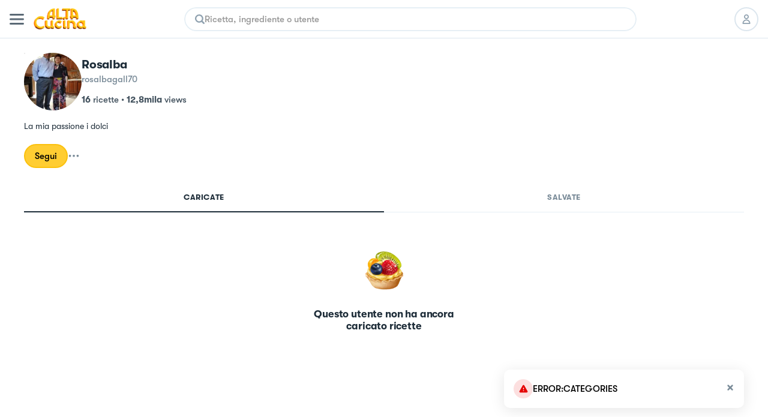

--- FILE ---
content_type: text/html; charset=utf-8
request_url: https://altacucina.co/profile/rosalbagall70
body_size: 12412
content:
<!DOCTYPE html><html lang="it"><head><meta charSet="utf-8"/><meta name="viewport" content=" width=device-width, initial-scale=1, viewport-fit=cover, maximum-scale=1"/><meta name="twitter:card" content="summary"/><meta name="twitter:site" content="https://altacucina.co/profile/rosalbagall70"/><meta name="twitter:title" content="Rosalba (@rosalbagall70) | Al.ta Cucina"/><meta name="twitter:description" content="Con 16 ricette al suo attivo, Rosalba su Al.Ta Cucina è un fonte inesauribile di ispirazione culinaria. Dai dolci alle cene elaborate, trova la tua prossima ric"/><meta name="twitter:creator" content="Rosalba (@rosalbagall70)"/><meta name="twitter:image:src" content="https://d15j9y5wlusr11.cloudfront.net/mugshots/rosalbagall70/2024-07-16/8e84dbf7d5.jpg"/><meta property="og:type" content="profile"/><meta property="og:title" content="Rosalba (@rosalbagall70) | Al.ta Cucina"/><meta property="og:description" content="Con 16 ricette al suo attivo, Rosalba su Al.Ta Cucina è un fonte inesauribile di ispirazione culinaria. Dai dolci alle cene elaborate, trova la tua prossima ric"/><meta property="og:url" content="https://altacucina.co/profile/rosalbagall70"/><meta property="og:image" content="https://d15j9y5wlusr11.cloudfront.net/mugshots/rosalbagall70/2024-07-16/8e84dbf7d5.jpg"/><meta property="og:site_name" content="Al.ta Cucina"/><meta property="profile:first_name" content="Rosalba"/><meta property="profile:username" content="rosalbagall70"/><script type="application/ld+json">{"@context":"https://schema.org","@type":"Person","name":"Rosalba","image":"https://d15j9y5wlusr11.cloudfront.net/mugshots/rosalbagall70/2024-07-16/8e84dbf7d5.jpg","url":"https://altacucina.co/profile/rosalbagall70"}</script><script type="application/ld+json">{"@context":"https://schema.org","@type":"BreadcrumbList","itemListElement":[{"@type":"ListItem","position":1,"item":{"@id":"https://altacucina.co/profile/rosalbagall70","name":"profilo"}},{"@type":"ListItem","position":2,"item":{"@id":"https://altacucina.co/profile/rosalbagall70","name":"rosalbagall70"}}]}</script><script type="application/ld+json">{"@context":"https://schema.org","@type":"WebSite","url":"https://altacucina.co/profile/rosalbagall70","name":"Al.ta Cucina","potentialAction":{"@type":"SearchAction","target":"https://altacucina.co/search/{search_term_string}","query-input":"required name=search_term_string"}}</script><title>Rosalba (@rosalbagall70) | Al.ta Cucina</title><meta name="robots" content="index,follow"/><meta name="description" content="Con 16 ricette al suo attivo, Rosalba su Al.Ta Cucina è un fonte inesauribile di ispirazione culinaria. Dai dolci alle cene elaborate, trova la tua prossima ric"/><meta property="og:title" content="Rosalba (@rosalbagall70) | Al.ta Cucina"/><meta property="og:description" content="Con 16 ricette al suo attivo, Rosalba su Al.Ta Cucina è un fonte inesauribile di ispirazione culinaria. Dai dolci alle cene elaborate, trova la tua prossima ric"/><link rel="canonical" href="https://altacucina.co/profile/rosalbagall70"/><link rel="preload" as="image" href="/static/Logo-big.webp"/><link rel="preload" as="image" href="https://d15j9y5wlusr11.cloudfront.net/mugshots/rosalbagall70/2024-07-16/8e84dbf7d5.jpg?format=webp"/><meta name="next-head-count" content="27"/><link rel="shortcut icon" href="/favicon.ico"/><link rel="apple-touch-icon" sizes="180x180" href="/assets/apple-touch-icon-180x180.png"/><link rel="icon" type="image/png" href="/assets/favicon-16x16.png" sizes="16x16"/><link rel="icon" type="image/png" href="/assets/favicon-32x32.png" sizes="32x32"/><link rel="icon" type="image/png" href="/assets/favicon-64x64.png" sizes="64x64"/><link rel="icon" type="image/png" href="/assets/favicon-96x96.png" sizes="96x96"/><link rel="preload" href="/static/fonts/GT-Walsheim-Bold.woff2" as="font" type="font/woff2" crossorigin="anonymous"/><link rel="preload" href="/static/fonts/GT-Walsheim-Medium.woff2" as="font" type="font/woff2" crossorigin="anonymous"/><link rel="preload" href="/static/fonts/GT-Walsheim-Regular.woff2" as="font" type="font/woff2" crossorigin="anonymous"/><script defer="" type="db901d0b8abf15a2a0ecc678-text/javascript" src="https://www.googletagmanager.com/gtag/js?id=G-X4QLWHQF2Q"></script><script type="db901d0b8abf15a2a0ecc678-text/javascript">window.dataLayer = window.dataLayer || [];function gtag(){dataLayer.push(arguments);}gtag('js', new Date());gtag('config', 'G-X4QLWHQF2Q');</script><script type="db901d0b8abf15a2a0ecc678-text/javascript">
                var _iub = _iub || [];
                _iub.csConfiguration = {
                  "ccpaAcknowledgeOnDisplay": true,
                  "consentOnContinuedBrowsing": false,
                  "countryDetection": true,
                  "enableCcpa": true,
                  "floatingPreferencesButtonDisplay": false,
                  "enableRemoteConsent": true,
                  "invalidateConsentWithoutLog": true,
                  "perPurposeConsent": true,
                  "siteId": 2765305,
                  "whitelabel": false,
                  "cookiePolicyId": 90224116,
                  "lang": "it",
                  "priorConsent": true,
                  "banner": {
                    "acceptButtonCaptionColor": "#000000",
                    "acceptButtonColor": "#F7CE54",
                    "backgroundColor": "#ffffff",
                    "brandBackgroundColor": "#ffffff",
                    "brandTextColor": "#000000",
                    "customizeButtonCaptionColor": "#5A6975",
                    "customizeButtonColor": "#E9E9E9",
                    "acceptButtonDisplay": true,
                    "closeButtonDisplay": false,
                    "customizeButtonDisplay": true,
                    "explicitWithdrawal": true,
                    "listPurposes": true,
                    "position": "bottom",
                    "rejectButtonDisplay": true,
                    "logo": null,
                    "rejectButtonCaptionColor": "#000000",
                    "rejectButtonColor": "#F7CE54",
                    "textColor": "#47535C"
                  }
                };
              </script><script src="//cdn.iubenda.com/cs/ccpa/stub.js" type="db901d0b8abf15a2a0ecc678-text/javascript" defer=""></script><script src="//cdn.iubenda.com/cs/iubenda_cs.js" type="db901d0b8abf15a2a0ecc678-text/javascript" charSet="UTF-8" defer=""></script><script class="_iub_cs_activate" type="text/plain">
  !function(t,e){var o,n,p,r;e.__SV||(window.posthog=e,e._i=[],e.init=function(i,s,a){function g(t,e){var o=e.split(".");2==o.length&&(t=t[o[0]],e=o[1]),t[e]=function(){t.push([e].concat(Array.prototype.slice.call(arguments,0)))}}(p=t.createElement("script")).type="text/javascript",p.defer=!0,p.src=s.api_host+"/static/array.js",(r=t.getElementsByTagName("script")[0]).parentNode.insertBefore(p,r);var u=e;for(void 0!==a?u=e[a]=[]:a="posthog",u.people=u.people||[],u.toString=function(t){var e="posthog";return"posthog"!==a&&(e+="."+a),t||(e+=" (stub)"),e},u.people.toString=function(){return u.toString(1)+".people (stub)"},o="capture identify alias people.set people.set_once set_config register register_once unregister opt_out_capturing has_opted_out_capturing opt_in_capturing reset isFeatureEnabled onFeatureFlags".split(" "),n=0;n<o.length;n++)g(u,o[n]);e._i.push([i,s,a])},e.__SV=1)}(document,window.posthog||[]);
  posthog.init('phc_WQdlFSmlCO7eGwVJyepNC3sL0cbElonWCTaxiKuIFyp', {api_host: 'https://eu.posthog.com', autocapture: false, disable_session_recording: true, capture_pageview: false})
</script><link rel="preload" href="/_next/static/css/478897e3d4cb0dbe.css" as="style"/><link rel="stylesheet" href="/_next/static/css/478897e3d4cb0dbe.css" data-n-g=""/><noscript data-n-css=""></noscript><script defer="" nomodule="" src="/_next/static/chunks/polyfills-c67a75d1b6f99dc8.js" type="db901d0b8abf15a2a0ecc678-text/javascript"></script><script defer="" src="/_next/static/chunks/5203.f10895b9b756ff04.js" type="db901d0b8abf15a2a0ecc678-text/javascript"></script><script src="/_next/static/chunks/webpack-f96f54d5d9267be4.js" defer="" type="db901d0b8abf15a2a0ecc678-text/javascript"></script><script src="/_next/static/chunks/framework-fee8a7e75612eda8.js" defer="" type="db901d0b8abf15a2a0ecc678-text/javascript"></script><script src="/_next/static/chunks/main-b42221f672960e1d.js" defer="" type="db901d0b8abf15a2a0ecc678-text/javascript"></script><script src="/_next/static/chunks/pages/_app-6e02490974532ba4.js" defer="" type="db901d0b8abf15a2a0ecc678-text/javascript"></script><script src="/_next/static/chunks/9571-ca6712fe2a41b5d0.js" defer="" type="db901d0b8abf15a2a0ecc678-text/javascript"></script><script src="/_next/static/chunks/5063-47179e7d6737dd86.js" defer="" type="db901d0b8abf15a2a0ecc678-text/javascript"></script><script src="/_next/static/chunks/9755-23989b01ff0d9b31.js" defer="" type="db901d0b8abf15a2a0ecc678-text/javascript"></script><script src="/_next/static/chunks/2962-9938e025421eca26.js" defer="" type="db901d0b8abf15a2a0ecc678-text/javascript"></script><script src="/_next/static/chunks/6398-8cf3ca5ee2bc06e9.js" defer="" type="db901d0b8abf15a2a0ecc678-text/javascript"></script><script src="/_next/static/chunks/5675-46b0182a740430bc.js" defer="" type="db901d0b8abf15a2a0ecc678-text/javascript"></script><script src="/_next/static/chunks/7112-d6efe99d03cef69d.js" defer="" type="db901d0b8abf15a2a0ecc678-text/javascript"></script><script src="/_next/static/chunks/9086-228bf8eec0db600f.js" defer="" type="db901d0b8abf15a2a0ecc678-text/javascript"></script><script src="/_next/static/chunks/4185-2ebb83a35893d47d.js" defer="" type="db901d0b8abf15a2a0ecc678-text/javascript"></script><script src="/_next/static/chunks/6649-2090d3770878c37c.js" defer="" type="db901d0b8abf15a2a0ecc678-text/javascript"></script><script src="/_next/static/chunks/8380-ac597d1aaed777eb.js" defer="" type="db901d0b8abf15a2a0ecc678-text/javascript"></script><script src="/_next/static/chunks/8819-1e714b7b70406cc2.js" defer="" type="db901d0b8abf15a2a0ecc678-text/javascript"></script><script src="/_next/static/chunks/5463-ff1aaf3a6232b940.js" defer="" type="db901d0b8abf15a2a0ecc678-text/javascript"></script><script src="/_next/static/chunks/pages/profile/%5Busername%5D-140fa4b52efe11b2.js" defer="" type="db901d0b8abf15a2a0ecc678-text/javascript"></script><script src="/_next/static/yYgV30WEA6Y-usbw-FWkp/_buildManifest.js" defer="" type="db901d0b8abf15a2a0ecc678-text/javascript"></script><script src="/_next/static/yYgV30WEA6Y-usbw-FWkp/_ssgManifest.js" defer="" type="db901d0b8abf15a2a0ecc678-text/javascript"></script><style data-styled="" data-styled-version="5.3.11">.dqIOsO{display:block;}/*!sc*/
@media screen and (min-width:1332px){.dqIOsO{display:none;}}/*!sc*/
data-styled.g1[id="sc-94e4e564-0"]{content:"dqIOsO,"}/*!sc*/
.bmnsSu{display:none;}/*!sc*/
@media screen and (min-width:834px){.bmnsSu{display:block;}}/*!sc*/
data-styled.g3[id="sc-94e4e564-2"]{content:"bmnsSu,"}/*!sc*/
.iQUUnA{display:none;}/*!sc*/
@media screen and (min-width:1332px){.iQUUnA{display:block;}}/*!sc*/
data-styled.g5[id="sc-94e4e564-4"]{content:"iQUUnA,"}/*!sc*/
.QhXQq{display:-webkit-box;display:-webkit-flex;display:-ms-flexbox;display:flex;}/*!sc*/
.jjqQYq{display:-webkit-box;display:-webkit-flex;display:-ms-flexbox;display:flex;gap:4px;}/*!sc*/
data-styled.g16[id="sc-94e4e564-15"]{content:"QhXQq,jjqQYq,"}/*!sc*/
.jWTXcY{-webkit-flex-direction:column;-ms-flex-direction:column;flex-direction:column;}/*!sc*/
data-styled.g18[id="sc-94e4e564-17"]{content:"jWTXcY,"}/*!sc*/
.fnCA-dy{-webkit-align-items:center;-webkit-box-align:center;-ms-flex-align:center;align-items:center;-webkit-box-pack:center;-webkit-justify-content:center;-ms-flex-pack:center;justify-content:center;}/*!sc*/
data-styled.g19[id="sc-94e4e564-18"]{content:"fnCA-dy,"}/*!sc*/
.jNzFNG{-webkit-align-items:center;-webkit-box-align:center;-ms-flex-align:center;align-items:center;}/*!sc*/
data-styled.g24[id="sc-94e4e564-23"]{content:"jNzFNG,"}/*!sc*/
.jshWKR{white-space:break-spaces;}/*!sc*/
data-styled.g48[id="sc-e13cf1f5-20"]{content:"jshWKR,"}/*!sc*/
.dwnYkC{background-color:#ffffff;}/*!sc*/
@media screen and (min-width:1332px){.dwnYkC{position:-webkit-sticky;position:sticky;top:0;z-index:7000;}}/*!sc*/
data-styled.g57[id="sc-ba8c6682-0"]{content:"dwnYkC,"}/*!sc*/
.fCrqkH{height:64px;border-bottom:1px solid #DCE6EE;width:100%;box-sizing:border-box;padding:0 16px;display:-webkit-box;display:-webkit-flex;display:-ms-flexbox;display:flex;-webkit-align-items:center;-webkit-box-align:center;-ms-flex-align:center;align-items:center;-webkit-box-pack:justify;-webkit-justify-content:space-between;-ms-flex-pack:justify;justify-content:space-between;background:#ffffff;}/*!sc*/
data-styled.g59[id="sc-3af2d334-1"]{content:"fCrqkH,"}/*!sc*/
.irQguk{position:relative;width:88px;height:35px;margin:0 16px;}/*!sc*/
@media screen and (min-width:834px){.irQguk{margin-right:24px;}}/*!sc*/
data-styled.g60[id="sc-3af2d334-2"]{content:"irQguk,"}/*!sc*/
.iJshul{-webkit-flex:1;-ms-flex:1;flex:1;}/*!sc*/
@media screen and (min-width:834px){.iJshul{display:block;}}/*!sc*/
data-styled.g61[id="sc-3af2d334-3"]{content:"iJshul,"}/*!sc*/
.kMPJgj{gap:8px;margin-left:8px;}/*!sc*/
@media screen and (min-width:834px){.kMPJgj{margin-left:24px;gap:12px;}}/*!sc*/
data-styled.g62[id="sc-3af2d334-4"]{content:"kMPJgj,"}/*!sc*/
.kMNNFS{display:-webkit-inline-box;display:-webkit-inline-flex;display:-ms-inline-flexbox;display:inline-flex;-webkit-box-pack:center;-webkit-justify-content:center;-ms-flex-pack:center;justify-content:center;-webkit-align-items:center;-webkit-box-align:center;-ms-flex-align:center;align-items:center;box-sizing:border-box;background-color:#ffffff;border-radius:24px;-webkit-transition:-webkit-transform 100ms ease-in-out;-webkit-transition:transform 100ms ease-in-out;transition:transform 100ms ease-in-out;color:#000000;border-width:2px;border-style:solid;border-color:#DCE6EE;text-align:center;font-size:15px;line-height:22px;font-weight:600;white-space:nowrap;position:relative;max-width:232px;width:-webkit-fit-content;width:-moz-fit-content;width:fit-content;font-size:17px;line-height:24px;font-weight:600;padding:11px 20px;max-width:100%;width:100%;height:46px;}/*!sc*/
.kMNNFS span{font-weight:inherit;}/*!sc*/
@media screen and (min-width:834px){.kMNNFS{max-width:296px;}}/*!sc*/
@media screen and (min-width:1332px){.kMNNFS{font-size:18px;font-weight:600;line-height:24px;}}/*!sc*/
.kMNNFS:active:not(:disabled){-webkit-transform:scale(0.95);-ms-transform:scale(0.95);transform:scale(0.95);}/*!sc*/
.kMNNFS:disabled{cursor:not-allowed;background-color:rgba(255,235,173,1);border-color:rgba(255,235,173,1);color:rgba(0,0,0,0.4);}/*!sc*/
.kMNNFS:disabled svg{fill:rgba(0,0,0,0.4);}/*!sc*/
.kMNNFS:disabled{cursor:not-allowed;background-color:#F4F9FD;border-color:#DCE6EE;}/*!sc*/
.kMNNFS:hover:not(:disabled){cursor:pointer;background-color:#F4F9FD;}/*!sc*/
.ffrBJb{display:-webkit-inline-box;display:-webkit-inline-flex;display:-ms-inline-flexbox;display:inline-flex;-webkit-box-pack:center;-webkit-justify-content:center;-ms-flex-pack:center;justify-content:center;-webkit-align-items:center;-webkit-box-align:center;-ms-flex-align:center;align-items:center;box-sizing:border-box;background-color:#FFCD32;border-radius:24px;-webkit-transition:-webkit-transform 100ms ease-in-out;-webkit-transition:transform 100ms ease-in-out;transition:transform 100ms ease-in-out;color:#000000;border-width:2px;border-style:solid;border-color:#FBC10D;text-align:center;font-size:15px;line-height:22px;font-weight:600;white-space:nowrap;position:relative;max-width:232px;width:-webkit-fit-content;width:-moz-fit-content;width:fit-content;font-size:17px;line-height:24px;font-weight:600;padding:11px 20px;max-width:100%;width:100%;height:46px;}/*!sc*/
.ffrBJb span{font-weight:inherit;}/*!sc*/
@media screen and (min-width:834px){.ffrBJb{max-width:296px;}}/*!sc*/
@media screen and (min-width:1332px){.ffrBJb{font-size:18px;font-weight:600;line-height:24px;}}/*!sc*/
.ffrBJb:active:not(:disabled){-webkit-transform:scale(0.95);-ms-transform:scale(0.95);transform:scale(0.95);}/*!sc*/
.ffrBJb:disabled{cursor:not-allowed;background-color:rgba(255,235,173,1);border-color:rgba(255,235,173,1);color:rgba(0,0,0,0.4);}/*!sc*/
.ffrBJb:disabled svg{fill:rgba(0,0,0,0.4);}/*!sc*/
.ffrBJb:hover:not(:disabled){cursor:pointer;background-color:#FBC10D;}/*!sc*/
.fovYEL{display:-webkit-inline-box;display:-webkit-inline-flex;display:-ms-inline-flexbox;display:inline-flex;-webkit-box-pack:center;-webkit-justify-content:center;-ms-flex-pack:center;justify-content:center;-webkit-align-items:center;-webkit-box-align:center;-ms-flex-align:center;align-items:center;box-sizing:border-box;background-color:#FFCD32;border-radius:24px;-webkit-transition:-webkit-transform 100ms ease-in-out;-webkit-transition:transform 100ms ease-in-out;transition:transform 100ms ease-in-out;color:#000000;border-width:2px;border-style:solid;border-color:#FBC10D;text-align:center;font-size:15px;line-height:22px;font-weight:600;white-space:nowrap;position:relative;max-width:232px;width:-webkit-fit-content;width:-moz-fit-content;width:fit-content;padding:8px 16px;height:40px;}/*!sc*/
.fovYEL span{font-weight:inherit;}/*!sc*/
.fovYEL:active:not(:disabled){-webkit-transform:scale(0.95);-ms-transform:scale(0.95);transform:scale(0.95);}/*!sc*/
.fovYEL:disabled{cursor:not-allowed;background-color:rgba(255,235,173,1);border-color:rgba(255,235,173,1);color:rgba(0,0,0,0.4);}/*!sc*/
.fovYEL:disabled svg{fill:rgba(0,0,0,0.4);}/*!sc*/
.fovYEL:hover:not(:disabled){cursor:pointer;background-color:#FBC10D;}/*!sc*/
data-styled.g86[id="sc-9f5c0338-0"]{content:"kMNNFS,ffrBJb,fovYEL,"}/*!sc*/
.lhwiER{width:40px;height:40px;border-radius:999px;box-sizing:border-box;border:2px solid #DCE6EE;display:-webkit-box;display:-webkit-flex;display:-ms-flexbox;display:flex;-webkit-align-items:center;-webkit-box-align:center;-ms-flex-align:center;align-items:center;-webkit-box-pack:center;-webkit-justify-content:center;-ms-flex-pack:center;justify-content:center;background-color:#ffffff;-webkit-transition:all 100ms;transition:all 100ms;position:relative;color:#000000;cursor:pointer;}/*!sc*/
.lhwiER svg{fill:#8FA1AF;height:16px;width:16px;}/*!sc*/
@media screen and (min-width:1332px){.lhwiER svg{fill:#000000;}}/*!sc*/
.lhwiER a{width:100%;height:100%;display:-webkit-box;display:-webkit-flex;display:-ms-flexbox;display:flex;-webkit-box-pack:center;-webkit-justify-content:center;-ms-flex-pack:center;justify-content:center;-webkit-align-items:center;-webkit-box-align:center;-ms-flex-align:center;align-items:center;color:inherit;}/*!sc*/
@media screen and (min-width:1332px){.lhwiER{border:0;}}/*!sc*/
.lhwiER:disabled{opacity:0.2;cursor:default;}/*!sc*/
@media (hover:hover) and (pointer:fine){.lhwiER:hover:enabled{background-color:#FFCD3224;}}/*!sc*/
data-styled.g87[id="sc-9c22946-0"]{content:"lhwiER,"}/*!sc*/
.ccgIXW{all:unset;-webkit-appearance:none;-moz-appearance:none;appearance:none;box-sizing:border-box;overflow:hidden;-webkit-flex:1 1 auto;-ms-flex:1 1 auto;flex:1 1 auto;caret-color:#EAB927;font-size:15px;line-height:22px;font-weight:600;}/*!sc*/
.ccgIXW:disabled{cursor:default;}/*!sc*/
.ccgIXW::-webkit-input-placeholder{color:#999999;}/*!sc*/
.ccgIXW::-moz-placeholder{color:#999999;}/*!sc*/
.ccgIXW:-ms-input-placeholder{color:#999999;}/*!sc*/
.ccgIXW::placeholder{color:#999999;}/*!sc*/
data-styled.g93[id="sc-42133e74-0"]{content:"ccgIXW,"}/*!sc*/
.cEAwJI{width:100%;border-radius:999px;overflow:hidden;}/*!sc*/
data-styled.g94[id="sc-42133e74-1"]{content:"cEAwJI,"}/*!sc*/
.lcwYFk{box-sizing:border-box;border:2px solid #E6EFF5;border-radius:inherit;box-shadow:0px 4px 23px 0px rgba(0,0,0,0.03);height:40px;padding:14px 16px;display:-webkit-box;display:-webkit-flex;display:-ms-flexbox;display:flex;-webkit-align-items:center;-webkit-box-align:center;-ms-flex-align:center;align-items:center;gap:12px;}/*!sc*/
@media screen and (min-width:1332px){.lcwYFk{height:44px;}}/*!sc*/
.lcwYFk:hover{border-color:#FFCD32;}/*!sc*/
data-styled.g95[id="sc-42133e74-2"]{content:"lcwYFk,"}/*!sc*/
.eTQofb{display:-webkit-box;display:-webkit-flex;display:-ms-flexbox;display:flex;-webkit-align-items:center;-webkit-box-align:center;-ms-flex-align:center;align-items:center;gap:16px;}/*!sc*/
data-styled.g96[id="sc-5816196c-0"]{content:"eTQofb,"}/*!sc*/
.lfLoPG{height:100%;width:100%;overflow-y:auto;overflow-x:hidden;overscroll-behavior-y:contain;box-sizing:border-box;margin:0 auto;background-color:#ffffff;}/*!sc*/
@media (hover:hover) and (pointer:fine){.lfLoPG:hover{border-color:#FFCD32;}}/*!sc*/
@media screen and (min-width:834px){.lfLoPG{max-width:754px;}}/*!sc*/
@media screen and (min-width:1332px){.lfLoPG{max-width:800px;}}/*!sc*/
@media screen and (max-width:834px){}/*!sc*/
data-styled.g99[id="sc-3d42d24-1"]{content:"lfLoPG,"}/*!sc*/
.bvgfyd{background-color:rgba(256,256,256);padding:0px 40px;height:72px;border-bottom:1px solid #DCE6EE;box-sizing:border-box;z-index:7000;position:relative;}/*!sc*/
data-styled.g102[id="sc-8f88e788-0"]{content:"bvgfyd,"}/*!sc*/
.joShEK{margin:0 auto;display:-webkit-box;display:-webkit-flex;display:-ms-flexbox;display:flex;-webkit-align-items:center;-webkit-box-align:center;-ms-flex-align:center;align-items:center;-webkit-box-pack:justify;-webkit-justify-content:space-between;-ms-flex-pack:justify;justify-content:space-between;height:100%;}/*!sc*/
data-styled.g103[id="sc-8f88e788-1"]{content:"joShEK,"}/*!sc*/
.EMDOu{position:relative;cursor:pointer;width:88px;height:35px;}/*!sc*/
data-styled.g104[id="sc-8f88e788-2"]{content:"EMDOu,"}/*!sc*/
.dpvzjl{-webkit-flex:1;-ms-flex:1;flex:1;padding:0 32px;box-sizing:border-box;}/*!sc*/
data-styled.g105[id="sc-8f88e788-3"]{content:"dpvzjl,"}/*!sc*/
.czbJfH{display:-webkit-box;display:-webkit-flex;display:-ms-flexbox;display:flex;-webkit-align-items:center;-webkit-box-align:center;-ms-flex-align:center;align-items:center;list-style:none;gap:8px;}/*!sc*/
data-styled.g106[id="sc-8f88e788-4"]{content:"czbJfH,"}/*!sc*/
.gPFlNU{gap:12px;padding-left:16px;}/*!sc*/
data-styled.g107[id="sc-8f88e788-5"]{content:"gPFlNU,"}/*!sc*/
.fyIWgr{position:relative;width:96px;height:96px;border-radius:96px;box-sizing:border-box;}/*!sc*/
.fyIWgr img{border-radius:96px;}/*!sc*/
.fyIWgr::after{content:"";border-radius:inherit;position:absolute;inset:0px;border:1px solid rgba(0,0,0,0.1);}/*!sc*/
.kmhqcH{position:relative;width:160px;height:160px;border-radius:160px;box-sizing:border-box;}/*!sc*/
.kmhqcH img{border-radius:160px;}/*!sc*/
.kmhqcH::after{content:"";border-radius:inherit;position:absolute;inset:0px;border:1px solid rgba(0,0,0,0.1);}/*!sc*/
data-styled.g119[id="sc-10b26a79-0"]{content:"fyIWgr,kmhqcH,"}/*!sc*/
.gVzRdU{margin:0 auto;max-width:1332px;box-sizing:border-box;padding:24px 0;background:#ffffff;display:-webkit-box;display:-webkit-flex;display:-ms-flexbox;display:flex;}/*!sc*/
@media screen and (min-width:1332px){.gVzRdU{padding:20px 0 48px 0;}}/*!sc*/
data-styled.g341[id="sc-e5fbdc9d-0"]{content:"gVzRdU,"}/*!sc*/
.dWZmui{margin:0 auto;display:inline-grid;grid-template-columns:repeat(2,1fr);gap:12px;-webkit-align-items:center;-webkit-box-align:center;-ms-flex-align:center;align-items:center;-webkit-box-pack:center;-webkit-justify-content:center;-ms-flex-pack:center;justify-content:center;}/*!sc*/
@media screen and (min-width:450px){.dWZmui{grid-template-columns:repeat(3,1fr);}}/*!sc*/
@media screen and (min-width:834px){.dWZmui{display:-webkit-box;display:-webkit-flex;display:-ms-flexbox;display:flex;}}/*!sc*/
data-styled.g342[id="sc-e5fbdc9d-1"]{content:"dWZmui,"}/*!sc*/
.hzTTmB{width:3px;height:3px;background-color:#7B8C99;border-radius:3px;margin-left:8px;display:none;}/*!sc*/
@media screen and (min-width:834px){.hzTTmB{display:inline-block;}}/*!sc*/
data-styled.g343[id="sc-e5fbdc9d-2"]{content:"hzTTmB,"}/*!sc*/
.bEcNxK{font-family:"GT Walsheim";font-style:normal;font-weight:500;font-size:14px;line-height:24px;color:#7B8C99 !important;white-space:nowrap;display:-webkit-box;display:-webkit-flex;display:-ms-flexbox;display:flex;-webkit-align-items:center;-webkit-box-align:center;-ms-flex-align:center;align-items:center;-webkit-box-pack:center;-webkit-justify-content:center;-ms-flex-pack:center;justify-content:center;gap:8px;}/*!sc*/
data-styled.g344[id="sc-e5fbdc9d-3"]{content:"bEcNxK,"}/*!sc*/
.jkCtyM{display:-webkit-inline-box;display:-webkit-inline-flex;display:-ms-inline-flexbox;display:inline-flex;position:relative;cursor:pointer;-webkit-user-select:none;-moz-user-select:none;-ms-user-select:none;user-select:none;}/*!sc*/
data-styled.g475[id="sc-23d01404-0"]{content:"jkCtyM,"}/*!sc*/
.iDotxP{display:-webkit-box;display:-webkit-flex;display:-ms-flexbox;display:flex;-webkit-flex-direction:column;-ms-flex-direction:column;flex-direction:column;gap:24px;padding:16px;}/*!sc*/
@media screen and (min-width:834px){.iDotxP{padding-inline:47px;}}/*!sc*/
@media screen and (min-width:1332px){.iDotxP{padding:24px 0;}}/*!sc*/
data-styled.g652[id="sc-bae244d3-0"]{content:"iDotxP,"}/*!sc*/
.jazAyu{margin:24px auto;}/*!sc*/
@media screen and (min-width:1332px){.jazAyu{margin:16px auto;}}/*!sc*/
data-styled.g653[id="sc-bae244d3-1"]{content:"jazAyu,"}/*!sc*/
.gCCXtf{box-sizing:border-box;display:-webkit-box;display:-webkit-flex;display:-ms-flexbox;display:flex;-webkit-box-pack:center;-webkit-justify-content:center;-ms-flex-pack:center;justify-content:center;-webkit-align-items:center;-webkit-box-align:center;-ms-flex-align:center;align-items:center;width:32px;height:32px;border-radius:999px;border:2px solid #DCE6EE;-webkit-transition:all 100ms ease-in-out;transition:all 100ms ease-in-out;cursor:pointer;}/*!sc*/
.gCCXtf svg{width:14px;height:14px;fill:#7B8C99;}/*!sc*/
.gCCXtf:active:not(:disabled){-webkit-transform:scale(0.95);-ms-transform:scale(0.95);transform:scale(0.95);}/*!sc*/
.gCCXtf:hover{background:#F4F9FD;}/*!sc*/
.gCCXtf:disabled{background:#F4F9FD;opacity:0.3;cursor:default;}/*!sc*/
data-styled.g658[id="sc-707bb302-0"]{content:"gCCXtf,"}/*!sc*/
.cOMBwY{margin-top:16px;}/*!sc*/
@media screen and (min-width:1332px){.cOMBwY{margin-top:24px;}}/*!sc*/
data-styled.g659[id="sc-dd95bd24-0"]{content:"cOMBwY,"}/*!sc*/
.jmfRDF{position:relative;width:100%;overflow-x:hidden;}/*!sc*/
data-styled.g660[id="sc-dd95bd24-1"]{content:"jmfRDF,"}/*!sc*/
.diJFmT{gap:8px;-webkit-scroll-behavior:smooth;-moz-scroll-behavior:smooth;-ms-scroll-behavior:smooth;scroll-behavior:smooth;overflow-x:auto;-webkit-flex:1;-ms-flex:1;flex:1;padding:0 16px;-webkit-scrollbar-width:none;-moz-scrollbar-width:none;-ms-scrollbar-width:none;scrollbar-width:none;}/*!sc*/
.diJFmT::-webkit-scrollbar{display:none;}/*!sc*/
@media screen and (min-width:834px){.diJFmT{padding:0 40px;}}/*!sc*/
@media screen and (min-width:1332px){.diJFmT{padding:0;}}/*!sc*/
.diJFmT:has(.active) button:not(.active){opacity:0.7;}/*!sc*/
data-styled.g661[id="sc-dd95bd24-2"]{content:"diJFmT,"}/*!sc*/
.cyqlum{width:60px;height:60px;height:100%;}/*!sc*/
@media screen and (min-width:1332px){.cyqlum{width:80px;}}/*!sc*/
data-styled.g662[id="sc-dd95bd24-3"]{content:"cyqlum,"}/*!sc*/
.jtjfzE{position:absolute;top:0;bottom:0;right:0;-webkit-box-pack:end;-webkit-justify-content:flex-end;-ms-flex-pack:end;justify-content:flex-end;}/*!sc*/
.jtjfzE .sc-dd95bd24-3{background:linear-gradient( 270deg, #ffffff 0%, rgba(255,255,255,0) 100% );}/*!sc*/
data-styled.g663[id="sc-dd95bd24-4"]{content:"jtjfzE,"}/*!sc*/
.hNXdmQ{background-color:#ffffff;width:100%;height:100%;-webkit-flex:0;-ms-flex:0;flex:0;}/*!sc*/
@media screen and (max-width:1332px){.hNXdmQ{display:none;}}/*!sc*/
data-styled.g664[id="sc-dd95bd24-5"]{content:"hNXdmQ,"}/*!sc*/
.kKEPOr{gap:16px;width:100%;box-sizing:border-box;padding:0 16px;-webkit-flex-wrap:wrap;-ms-flex-wrap:wrap;flex-wrap:wrap;}/*!sc*/
@media screen and (min-width:834px){.kKEPOr{padding:0 40px;}}/*!sc*/
@media screen and (min-width:1332px){.kKEPOr{padding:0;}}/*!sc*/
data-styled.g676[id="sc-7ab431aa-0"]{content:"kKEPOr,"}/*!sc*/
.hQgPnZ{display:-webkit-box;display:-webkit-flex;display:-ms-flexbox;display:flex;-webkit-align-items:center;-webkit-box-align:center;-ms-flex-align:center;align-items:center;gap:8px;}/*!sc*/
data-styled.g677[id="sc-7ab431aa-1"]{content:"hQgPnZ,"}/*!sc*/
.jjBpBl{display:-webkit-box;display:-webkit-flex;display:-ms-flexbox;display:flex;-webkit-align-items:center;-webkit-box-align:center;-ms-flex-align:center;align-items:center;-webkit-box-pack:center;-webkit-justify-content:center;-ms-flex-pack:center;justify-content:center;}/*!sc*/
.jjBpBl svg{width:20px;height:20px;}/*!sc*/
@media screen and (min-width:1332px){.jjBpBl svg{width:24px;height:24px;}}/*!sc*/
data-styled.g678[id="sc-7ab431aa-2"]{content:"jjBpBl,"}/*!sc*/
.dMoNis{margin-top:12px;font-size:15px;line-height:22px;font-weight:600;color:#465561;white-space:nowrap;overflow:hidden;text-overflow:ellipsis;}/*!sc*/
@media screen and (min-width:1332px){.dMoNis{margin-top:16px;font-size:17px;line-height:24px;font-weight:600;}}/*!sc*/
data-styled.g679[id="sc-f91f6186-0"]{content:"dMoNis,"}/*!sc*/
.flqITO{font-weight:700;}/*!sc*/
@media screen and (min-width:1332px){.flqITO{font-size:17px;font-weight:700;line-height:20px;-webkit-letter-spacing:-0.01em;-moz-letter-spacing:-0.01em;-ms-letter-spacing:-0.01em;letter-spacing:-0.01em;}}/*!sc*/
data-styled.g680[id="sc-f91f6186-1"]{content:"flqITO,"}/*!sc*/
.dShXmM{box-sizing:border-box;width:100%;padding:16px 16px 0;}/*!sc*/
@media screen and (min-width:834px){.dShXmM{padding:24px 40px 0;}}/*!sc*/
@media screen and (min-width:1332px){.dShXmM{padding:40px 0 0;}}/*!sc*/
data-styled.g683[id="sc-8173f4ae-2"]{content:"dShXmM,"}/*!sc*/
.izTUQv{font-size:20px;line-height:26px;font-weight:700;-webkit-letter-spacing:-0.01em;-moz-letter-spacing:-0.01em;-ms-letter-spacing:-0.01em;letter-spacing:-0.01em;color:#1E2D39;text-transform:capitalize;white-space:nowrap;overflow:hidden;text-overflow:ellipsis;}/*!sc*/
@media screen and (min-width:1332px){.izTUQv{font-size:28px;line-height:35px;font-weight:700;-webkit-letter-spacing:-0.56px;-moz-letter-spacing:-0.56px;-ms-letter-spacing:-0.56px;letter-spacing:-0.56px;}}/*!sc*/
data-styled.g684[id="sc-8173f4ae-3"]{content:"izTUQv,"}/*!sc*/
.hzMUku{gap:4px;}/*!sc*/
.hzMUku svg{-webkit-flex-shrink:0;-ms-flex-negative:0;flex-shrink:0;width:16px;height:16px;}/*!sc*/
@media screen and (min-width:1332px){.hzMUku svg{width:18px;height:18px;}}/*!sc*/
data-styled.g685[id="sc-8173f4ae-4"]{content:"hzMUku,"}/*!sc*/
.kXtOYv{gap:16px;margin-bottom:16px;}/*!sc*/
@media screen and (min-width:1332px){.kXtOYv{-webkit-flex-direction:column;-ms-flex-direction:column;flex-direction:column;-webkit-align-items:flex-start;-webkit-box-align:flex-start;-ms-flex-align:flex-start;align-items:flex-start;gap:40px;margin-bottom:24px;}}/*!sc*/
data-styled.g686[id="sc-8173f4ae-5"]{content:"kXtOYv,"}/*!sc*/
.jQZimB{width:100%;overflow-x:hidden;}/*!sc*/
@media screen and (min-width:834px){.jQZimB{max-width:440px;}}/*!sc*/
data-styled.g687[id="sc-8173f4ae-6"]{content:"jQZimB,"}/*!sc*/
.cRyLOp{font-size:15px;line-height:22px;font-weight:600;color:#7B8C99;white-space:nowrap;overflow:hidden;text-overflow:ellipsis;}/*!sc*/
@media screen and (min-width:1332px){.cRyLOp{font-size:18px;font-weight:600;line-height:24px;}}/*!sc*/
data-styled.g688[id="sc-8173f4ae-7"]{content:"cRyLOp,"}/*!sc*/
.jFQYoq{font-size:14px;font-weight:400;line-height:20px;color:#1E2D39;overflow:hidden;text-overflow:ellipsis;display:-webkit-box;-webkit-line-clamp:3;line-clamp:3;-webkit-box-orient:vertical;}/*!sc*/
@media screen and (min-width:1332px){.jFQYoq{font-size:17px;font-weight:400;line-height:25px;}}/*!sc*/
data-styled.g689[id="sc-8173f4ae-8"]{content:"jFQYoq,"}/*!sc*/
.bAlIqM{position:relative;}/*!sc*/
data-styled.g694[id="sc-8173f4ae-13"]{content:"bAlIqM,"}/*!sc*/
.bKZIHj{margin-bottom:20px;}/*!sc*/
@media screen and (min-width:834px){.bKZIHj{max-width:480px;}}/*!sc*/
@media screen and (min-width:1332px){.bKZIHj{margin-bottom:24px;}}/*!sc*/
data-styled.g697[id="sc-8173f4ae-16"]{content:"bKZIHj,"}/*!sc*/
.kmDXbx{width:100%;height:1px;background-color:#DCE6EE;margin:40px 0;}/*!sc*/
data-styled.g698[id="sc-8173f4ae-17"]{content:"kmDXbx,"}/*!sc*/
@media screen and (min-width:1332px){.cmnZnO{box-sizing:border-box;max-width:min(100%,1440px);margin:0 auto;padding:0 46px;display:grid;grid-template-columns:400px 1fr;grid-template-rows:70px 1fr;-webkit-column-gap:48px;column-gap:48px;margin-bottom:40px;min-height:865px;}}/*!sc*/
data-styled.g699[id="sc-5169f624-0"]{content:"cmnZnO,"}/*!sc*/
@media screen and (min-width:1332px){.itKjBE{height:-webkit-fit-content;height:-moz-fit-content;height:fit-content;position:-webkit-sticky;position:sticky;top:72px;}}/*!sc*/
data-styled.g700[id="sc-5169f624-1"]{content:"itKjBE,"}/*!sc*/
.ewCExQ{background-color:#ffffff;display:-webkit-box;display:-webkit-flex;display:-ms-flexbox;display:flex;-webkit-align-items:center;-webkit-box-align:center;-ms-flex-align:center;align-items:center;-webkit-box-pack:center;-webkit-justify-content:center;-ms-flex-pack:center;justify-content:center;margin-top:24px;position:-webkit-sticky;position:sticky;top:0;z-index:10;}/*!sc*/
@media screen and (min-width:834px){.ewCExQ{padding:0 40px;}}/*!sc*/
@media screen and (min-width:1332px){.ewCExQ{padding:0;margin-top:8px;top:72px;}}/*!sc*/
data-styled.g702[id="sc-5169f624-3"]{content:"ewCExQ,"}/*!sc*/
.juXCsw{list-style-type:none;padding:16px;color:#1E2D39;border-bottom:1px solid #E6EFF5;cursor:default;-webkit-flex:1;-ms-flex:1;flex:1;position:relative;display:-webkit-inline-box;display:-webkit-inline-flex;display:-ms-inline-flexbox;display:inline-flex;-webkit-box-pack:center;-webkit-justify-content:center;-ms-flex-pack:center;justify-content:center;}/*!sc*/
@media screen and (min-width:1332px){.juXCsw{padding:22px 16px;}}/*!sc*/
.juXCsw::after{content:"";background:#1E2D39;height:2px;position:absolute;bottom:-1px;left:0;right:0;}/*!sc*/
.cDeNQo{list-style-type:none;padding:16px;color:#7B8C99;border-bottom:1px solid #E6EFF5;cursor:pointer;-webkit-flex:1;-ms-flex:1;flex:1;position:relative;display:-webkit-inline-box;display:-webkit-inline-flex;display:-ms-inline-flexbox;display:inline-flex;-webkit-box-pack:center;-webkit-justify-content:center;-ms-flex-pack:center;justify-content:center;}/*!sc*/
@media screen and (min-width:1332px){.cDeNQo{padding:22px 16px;}}/*!sc*/
.cDeNQo::after{content:"";background:transparent;height:1px;position:absolute;bottom:-1px;left:0;right:0;}/*!sc*/
data-styled.g703[id="sc-5169f624-4"]{content:"juXCsw,cDeNQo,"}/*!sc*/
.jswsTt p{font-size:13px;font-weight:700;line-height:17px;-webkit-letter-spacing:0.04em;-moz-letter-spacing:0.04em;-ms-letter-spacing:0.04em;letter-spacing:0.04em;text-transform:uppercase;}/*!sc*/
data-styled.g704[id="sc-5169f624-5"]{content:"jswsTt,"}/*!sc*/
.khjqJU{box-sizing:border-box;width:100%;overflow-x:hidden;}/*!sc*/
@media screen and (min-width:1332px){.khjqJU{padding:0;grid-column:2;}}/*!sc*/
data-styled.g705[id="sc-5169f624-6"]{content:"khjqJU,"}/*!sc*/
</style></head><body><div id="__next"><main><nav class="sc-ba8c6682-0 dwnYkC"><div class="sc-94e4e564-0 dqIOsO"><div class="sc-3af2d334-1 fCrqkH"><div class="sc-94e4e564-15 sc-94e4e564-23 QhXQq jNzFNG"><div class="sc-94e4e564-15 sc-94e4e564-18 sc-3af2d334-5 QhXQq fnCA-dy"><svg viewBox="0 0 24 18" fill="#5A6975" xmlns="http://www.w3.org/2000/svg" width="24" height="24"><path fill-rule="evenodd" clip-rule="evenodd" d="M0 1.5A1.5 1.5 0 0 1 1.5 0h21a1.5 1.5 0 0 1 0 3h-21A1.5 1.5 0 0 1 0 1.5ZM0 9a1.5 1.5 0 0 1 1.5-1.5h21a1.5 1.5 0 0 1 0 3h-21A1.5 1.5 0 0 1 0 9Zm1.5 6a1.5 1.5 0 0 0 0 3h21a1.5 1.5 0 0 0 0-3h-21Z"></path></svg></div><div class="sc-3af2d334-2 irQguk"><a title="Al.ta Cucina" href="/"><span style="box-sizing:border-box;display:block;overflow:hidden;width:initial;height:initial;background:none;opacity:1;border:0;margin:0;padding:0;position:absolute;top:0;left:0;bottom:0;right:0"><img alt="Migliori ricette di Al.ta Cucina" src="/static/Logo-big.webp" decoding="async" data-nimg="fill" style="position:absolute;top:0;left:0;bottom:0;right:0;box-sizing:border-box;padding:0;border:none;margin:auto;display:block;width:0;height:0;min-width:100%;max-width:100%;min-height:100%;max-height:100%;object-fit:cover"/></span></a></div></div><div class="sc-3af2d334-3 iJshul"></div><div class="sc-94e4e564-15 sc-94e4e564-23 sc-3af2d334-4 QhXQq jNzFNG kMPJgj"><button size="40" class="sc-9c22946-0 lhwiER"><svg viewBox="0 0 24 24" fill="inherit" xmlns="http://www.w3.org/2000/svg"><path d="M21.709 22.213c0 .981-.819 1.787-1.834 1.787H4.114c-1.011 0-1.834-.802-1.834-1.787 0-5.218 4.348-9.447 9.714-9.447 5.366 0 9.714 4.229 9.714 9.447Zm-9.715-6.894C8.345 15.32 5.34 18 4.95 21.447H19.04c-.392-3.447-3.397-6.128-7.046-6.128Zm0-3.574c-3.335 0-6.038-2.63-6.038-5.873C5.956 2.63 8.659 0 11.994 0c3.336 0 6.039 2.629 6.039 5.872 0 3.244-2.703 5.873-6.039 5.873Zm0-2.554c1.885 0 3.414-1.486 3.414-3.319s-1.529-3.319-3.414-3.319c-1.885 0-3.413 1.486-3.413 3.32 0 1.832 1.528 3.318 3.413 3.318Z"></path></svg></button></div></div></div><div class="sc-94e4e564-4 sc-8f88e788-0 iQUUnA bvgfyd"><div class="sc-8f88e788-1 joShEK"><div><div class="sc-94e4e564-15 sc-94e4e564-23 QhXQq jNzFNG"><div class="sc-8f88e788-2 EMDOu"><span style="box-sizing:border-box;display:block;overflow:hidden;width:initial;height:initial;background:none;opacity:1;border:0;margin:0;padding:0;position:absolute;top:0;left:0;bottom:0;right:0"><img alt="Migliori ricette di Al.ta Cucina" src="/static/Logo-big.webp" decoding="async" data-nimg="fill" style="position:absolute;top:0;left:0;bottom:0;right:0;box-sizing:border-box;padding:0;border:none;margin:auto;display:block;width:0;height:0;min-width:100%;max-width:100%;min-height:100%;max-height:100%;object-fit:cover"/></span></div></div></div><div class="sc-8f88e788-3 dpvzjl"><div style="max-width:624px"><div><div class="sc-3d42d24-0 lhpHeH"><div class="sc-94e4e564-15 sc-94e4e564-17 sc-3d42d24-1 QhXQq jWTXcY lfLoPG"><div class="sc-5816196c-0 eTQofb"><div class="sc-42133e74-1 cEAwJI"><form class="sc-42133e74-2 lcwYFk"><svg viewBox="0 0 16 16" fill="#8FA1AF" xmlns="http://www.w3.org/2000/svg" width="16" height="16"><path fill-rule="evenodd" clip-rule="evenodd" d="m12.672 10.64-.06.093 2.984 2.984c.539.539.539 1.34 0 1.879-.27.268-.678.404-.94.404-.262 0-.67-.136-.94-.404l-2.983-2.983-.092.06A6.89 6.89 0 1 1 6.89 0a6.89 6.89 0 0 1 5.781 10.64Zm-5.781.898a4.647 4.647 0 1 0 0-9.294 4.647 4.647 0 0 0 0 9.294Z"></path></svg><input placeholder="Ricetta, ingrediente o utente" type="text" inputMode="search" autoCorrect="off" spellcheck="false" class="sc-42133e74-0 ccgIXW" value=""/></form></div></div></div></div><div class="sc-94e4e564-2 bmnsSu"></div></div></div></div><div><div class="sc-94e4e564-15 sc-94e4e564-23 QhXQq jNzFNG"><ul class="sc-8f88e788-4 czbJfH"><li></li><li><button size="40" title="Challenge" class="sc-9c22946-0 lhwiER"><a href="/challenge"><svg viewBox="0 0 16 16" fill="inherit" xmlns="http://www.w3.org/2000/svg"><path d="M12.073 8.783c2.193-.156 3.76-2.976 3.76-4.856 0-1.959-1.567-2.194-3.134-2.194V.95c0-.47-.313-.783-.783-.783H4.083c-.47 0-.784.313-.784.783v.783c-1.41 0-3.133.157-3.133 2.194 0 1.88 1.567 4.778 3.76 4.856.705 1.175 1.88 2.037 3.29 2.272v3.212h-2.35c-.47 0-.783.313-.783.783 0 .47.313.783.783.783h6.267c.47 0 .783-.313.783-.783 0-.47-.313-.783-.783-.783h-2.35v-3.212c1.41-.235 2.585-1.097 3.29-2.272Zm2.115-5.248c.313.313-.235 2.507-1.489 3.447V3.3c.627 0 1.254 0 1.489.235Zm-12.377 0c.235-.235.862-.235 1.488-.235v3.603c-1.253-.861-1.801-3.055-1.488-3.368Zm3.055 2.898v-4.7h6.267v4.7a3.143 3.143 0 0 1-3.134 3.134 3.143 3.143 0 0 1-3.133-3.134Z" stroke="inherit" stroke-width="0.267"></path></svg></a></button></li></ul><div class="sc-94e4e564-15 sc-8f88e788-5 QhXQq gPFlNU"><button id="login-button" class="sc-9f5c0338-0 kMNNFS">Accedi</button><button id="signup-button" class="sc-9f5c0338-0 ffrBJb">Registrati</button></div></div></div></div></div></nav><div class="sc-5169f624-0 cmnZnO"><section class="sc-5169f624-1 itKjBE"><div class="sc-94e4e564-15 sc-94e4e564-17 sc-8173f4ae-0 QhXQq jWTXcY"><section class="sc-8173f4ae-2 dShXmM"><div class="sc-94e4e564-15 sc-94e4e564-23 sc-8173f4ae-5 QhXQq jNzFNG kXtOYv"><div class="sc-8173f4ae-13 bAlIqM"><div class="sc-94e4e564-0 dqIOsO"><div size="96" class="sc-10b26a79-0 fyIWgr"><span style="box-sizing:border-box;display:block;overflow:hidden;width:initial;height:initial;background:none;opacity:1;border:0;margin:0;padding:0;position:absolute;top:0;left:0;bottom:0;right:0"><img alt="rosalbagall70" src="https://d15j9y5wlusr11.cloudfront.net/mugshots/rosalbagall70/2024-07-16/8e84dbf7d5.jpg?format=webp" decoding="async" data-nimg="fill" style="position:absolute;top:0;left:0;bottom:0;right:0;box-sizing:border-box;padding:0;border:none;margin:auto;display:block;width:0;height:0;min-width:100%;max-width:100%;min-height:100%;max-height:100%;object-fit:cover"/></span></div></div><div class="sc-94e4e564-4 iQUUnA"><div size="160" class="sc-10b26a79-0 kmhqcH"><span style="box-sizing:border-box;display:block;overflow:hidden;width:initial;height:initial;background:none;opacity:1;border:0;margin:0;padding:0;position:absolute;top:0;left:0;bottom:0;right:0"><img alt="rosalbagall70" src="https://d15j9y5wlusr11.cloudfront.net/mugshots/rosalbagall70/2024-07-16/8e84dbf7d5.jpg?format=webp" decoding="async" data-nimg="fill" style="position:absolute;top:0;left:0;bottom:0;right:0;box-sizing:border-box;padding:0;border:none;margin:auto;display:block;width:0;height:0;min-width:100%;max-width:100%;min-height:100%;max-height:100%;object-fit:cover"/></span></div></div></div><div class="sc-8173f4ae-6 jQZimB"><div class="sc-94e4e564-15 sc-94e4e564-17 sc-8173f4ae-4 QhXQq jWTXcY hzMUku"><div class="sc-94e4e564-15 sc-94e4e564-23 jjqQYq jNzFNG"><h1 class="sc-8173f4ae-3 izTUQv">Rosalba</h1></div><span class="sc-8173f4ae-7 cRyLOp">rosalbagall70</span></div><div class="sc-f91f6186-0 dMoNis"><span class="sc-f91f6186-1 flqITO">16</span> <!-- -->ricette<!-- --> • <span class="sc-f91f6186-1 flqITO">12,8mila</span> views</div></div></div><div class="sc-94e4e564-4 iQUUnA"><div class="sc-94e4e564-15 sc-94e4e564-23 sc-7ab431aa-0 QhXQq jNzFNG kKEPOr"><div class="sc-7ab431aa-1 hQgPnZ"><div class="sc-94e4e564-0 dqIOsO"><button class="sc-9f5c0338-0 fovYEL">Segui</button></div><div class="sc-94e4e564-4 iQUUnA"><button class="sc-9f5c0338-0 ffrBJb">Segui</button></div></div><div class="sc-23d01404-0 jkCtyM"><span style="display:contents"><div class="sc-7ab431aa-2 jjBpBl"><svg viewBox="0 0 24 24" fill="#7B8C99" xmlns="http://www.w3.org/2000/svg"><path fill-rule="evenodd" clip-rule="evenodd" d="M14.273 11.7a2.273 2.273 0 1 1-4.546 0 2.273 2.273 0 0 1 4.546 0Zm-7.728 0A2.273 2.273 0 1 1 2 11.7a2.273 2.273 0 0 1 4.545 0Zm13.182 2.273a2.273 2.273 0 1 0 0-4.546 2.273 2.273 0 0 0 0 4.546Z"></path></svg></div></span></div></div></div><div class="sc-94e4e564-4 iQUUnA"><div class="sc-8173f4ae-17 kmDXbx"></div></div><div class="sc-8173f4ae-16 bKZIHj"><pre class="sc-e13cf1f5-20 sc-8173f4ae-8 jshWKR jFQYoq">La mia passione i dolci</pre></div></section><div class="sc-94e4e564-0 dqIOsO"><div class="sc-94e4e564-15 sc-94e4e564-23 sc-7ab431aa-0 QhXQq jNzFNG kKEPOr"><div class="sc-7ab431aa-1 hQgPnZ"><div class="sc-94e4e564-0 dqIOsO"><button class="sc-9f5c0338-0 fovYEL">Segui</button></div><div class="sc-94e4e564-4 iQUUnA"><button class="sc-9f5c0338-0 ffrBJb">Segui</button></div></div><div class="sc-23d01404-0 jkCtyM"><span style="display:contents"><div class="sc-7ab431aa-2 jjBpBl"><svg viewBox="0 0 24 24" fill="#7B8C99" xmlns="http://www.w3.org/2000/svg"><path fill-rule="evenodd" clip-rule="evenodd" d="M14.273 11.7a2.273 2.273 0 1 1-4.546 0 2.273 2.273 0 0 1 4.546 0Zm-7.728 0A2.273 2.273 0 1 1 2 11.7a2.273 2.273 0 0 1 4.545 0Zm13.182 2.273a2.273 2.273 0 1 0 0-4.546 2.273 2.273 0 0 0 0 4.546Z"></path></svg></div></span></div></div></div></div></section><div class="sc-5169f624-3 ewCExQ"><li class="sc-5169f624-4 juXCsw"><span class="sc-5169f624-5 jswsTt"><p>Caricate</p></span></li><li class="sc-5169f624-4 cDeNQo"><span class="sc-5169f624-5 jswsTt"><p>Salvate</p></span></li></div><section class="sc-5169f624-6 khjqJU"><div class="sc-dd95bd24-0 cOMBwY"><div class="sc-dd95bd24-1 jmfRDF"><div class="sc-94e4e564-15 sc-dd95bd24-2 QhXQq diJFmT"></div><div dir="right" class="sc-94e4e564-15 sc-94e4e564-23 sc-dd95bd24-4 QhXQq jNzFNG jtjfzE"><div class="sc-dd95bd24-3 cyqlum"></div><div class="sc-94e4e564-15 sc-94e4e564-18 sc-dd95bd24-5 QhXQq fnCA-dy hNXdmQ"><button class="sc-707bb302-0 gCCXtf"><svg viewBox="0 0 24 24" fill="none" xmlns="http://www.w3.org/2000/svg"><path fill-rule="evenodd" clip-rule="evenodd" d="M8.488 20.473a1.903 1.903 0 0 1 0-2.546L13.976 12 8.488 6.073a1.903 1.903 0 0 1 0-2.546 1.58 1.58 0 0 1 2.357 0l6.667 7.2c.65.703.65 1.843 0 2.546l-6.667 7.2a1.58 1.58 0 0 1-2.357 0Z" fill="inherit"></path></svg></button></div></div></div></div><div class="sc-bae244d3-0 iDotxP"><div class="sc-bae244d3-1 jazAyu"></div></div></section></div></main><nav class="sc-e5fbdc9d-0 gVzRdU"><ul class="sc-e5fbdc9d-1 dWZmui"><li class="sc-e5fbdc9d-3 bEcNxK"><a href="https://www.iubenda.com/privacy-policy/90224116" target="_blank" title="Privacy policy" rel="noreferrer">Privacy Policy</a><span class="sc-e5fbdc9d-2 hzTTmB"></span></li><li class="sc-e5fbdc9d-3 bEcNxK"><a href="https://www.iubenda.com/privacy-policy/90224116/cookie-policy" target="_blank" title="Cookie policy" rel="noreferrer">Cookie Policy</a><span class="sc-e5fbdc9d-2 hzTTmB"></span></li><li class="sc-e5fbdc9d-3 bEcNxK"><a href="/termini" target="_blank" title="Termini e condizioni" rel="noreferrer">Termini e condizioni</a><span class="sc-e5fbdc9d-2 hzTTmB"></span></li><li class="sc-e5fbdc9d-3 bEcNxK"><a title="Sitemap" href="/sitemap">Sitemap</a><span class="sc-e5fbdc9d-2 hzTTmB"></span></li><li class="sc-e5fbdc9d-3 bEcNxK"><a title="Esplora" href="/">Esplora</a><span class="sc-e5fbdc9d-2 hzTTmB"></span></li><li class="sc-e5fbdc9d-3 bEcNxK"><a title="Sitemap" href="/welcome">Welcome</a><span class="sc-e5fbdc9d-2 hzTTmB"></span></li><li class="sc-e5fbdc9d-3 bEcNxK">© <!-- -->2026<!-- --> Al.ta Cucina</li></ul></nav></div><script id="__NEXT_DATA__" type="application/json">{"props":{"pageProps":{"id":"77c75b22-1197-4588-9762-7622fbb48959","isMe":false,"isCreator":true,"initialState":{"auth":{"signIn":{"user":{"user":{"bio":"","date_joined":null,"email":"","href":"","id":"","is_staff":false,"groups":null,"last_login":null,"mugshot":"","name":"","social_links":null,"username":"","verified":false,"key":"","link_in_bio":"","phone_number":"","phone_verified":false,"city":"","first_name":"","last_name":"","unread_notifications":0,"is_you":false,"email_subscribed":false,"following":0,"followers":0,"unread_notifications_contest":0,"rank":0},"key":""},"token":"","form":{"username":"","password":"","step":0}},"signUp":{"form":{"nome":"","email":"","password1":"","password2":"","newsletter":false,"uttershit":false,"step":0},"tokenSocial":""},"loginWithoutCredentials":false,"authModal":{"show":false,"action":"","type":"login","dismiss":true},"authModalDismiss":true,"isAuthFired":false,"emailVerifyModal":false,"emailVerifyModalType":"verify","emailVerifyRedirect":"","resetPassword":{"publicValue":"","timer":"","value":""},"resetEmail":{"timer":"","value":"","publicValue":""},"resetPhone":{"timer":""},"cookies":"","returningCookies":""},"general":{"error":"","loaderCounter":0,"isLoader":false,"isMiniLoader":false,"hideBottomBar":false,"type":"error","verifiedError":false,"isRecipeRequestFired":false,"isBestRecipesRequestFired":false,"isUserRequestFired":false,"isCollectionRequestFired":false,"changeMail":false,"loader_type":"general","navigationMe":false,"walkthrough":"{}","is_first_access":false,"suggested_star_users":[],"suggested_star_users_page":0,"is_suggested_star_users_request_fired":false,"locale":"it","toastAdditionalElement":null,"isSearchModal":false,"extraNavbarHeight":0,"isBookmarkModal":false},"ricetta":{"form":{"step":{"id":"","image":null,"description":"","photo":null},"bookmarks_count":0,"slug":"","id":"","title":"","description":"","chef_advice":"","no_of_servings":0,"difficulty_levels":null,"category":{"description":"","href":"","id":"","name":"","slug":"","position":0},"creator":null,"sections":[],"ingredients":[],"steps":[],"newTags":[],"tagsSelect":[],"preparation_time":"0 00:00","imageRicetta":"","photo":0,"albums":[],"imagesRicetta":[],"likes_count":0,"is_liked":false,"hits":0,"is_bookmarked":false,"video":"","status":"pending","detailCarousel":[],"_contest":null,"contest_marketing_checked":false,"contest_privacy_checked":false,"contest_rules_checked":false,"show_ingredients_suggestion":true,"selected_tags":[],"show_tags_banner":false,"show_steps_suggestion":true},"tags":[],"categoriesList":[],"esito":null,"editMode":false,"toComment":"","modalPublish":"","isRecipeFired":false},"comments":{"commentsInstances":{},"highlights":{}},"profile":{"profile":{"77c75b22-1197-4588-9762-7622fbb48959":{"user":{"href":"https://api.altacucina.co/v1/users/byslug/rosalbagall70/","id":"77c75b22-1197-4588-9762-7622fbb48959","username":"rosalbagall70","mugshot":"https://d15j9y5wlusr11.cloudfront.net/mugshots/rosalbagall70/2024-07-16/8e84dbf7d5.jpg","name":"Rosalba","verified":true,"is_you":false,"is_staff":false,"following":158,"followers":40,"groups":[],"count_recipes":16,"count_recipes_draft":0,"bio":"La mia passione i dolci","social_links":[],"link_in_bio":null,"number_interactions":13014,"badge_verified":false,"is_following_too":3,"is_following":false,"rank":262821,"best_recipes_images":null,"recipes":{"href":"https://api.altacucina.co/v1/users/77c75b22-1197-4588-9762-7622fbb48959/recipes/"},"has_sponsorship":false,"badges":{"href":"https://api.altacucina.co/v1/users/77c75b22-1197-4588-9762-7622fbb48959/badges/"},"provider":["google"],"total_hits":12879},"page":0,"playlist_page":0,"paginationRecipesCount":0,"countPlaylists":0,"recipes":[],"playlists":[],"followersRequestFired":false,"followingRequestFired":false,"categoriaSel":{"description":"","href":"","id":"","name":"","slug":""},"categories":[],"ordering":{"type":"-pub_data","ingredient":null},"activeSelector":"uploaded"}},"form":{"profileSel":"","column":"column","modalDots":false,"modalOrder":false,"modalSetting":false,"modalCamera":false,"tempImagePath":"","tempBiografia":"","tempLinkBio":"","tempName":"","tempUsername":"","modalDelete":false,"requestsFired":{"collections":false,"recipes":false}},"me":{"user":{"bio":"","groups":[],"href":"","id":"","is_staff":false,"mugshot":"","name":"","social_links":[],"username":"","verified":false,"link_in_bio":"","bookmarks_total":0,"followers":0,"following":0,"followers_list":[],"following_list":[],"followers_page":0,"following_page":0,"first_name":null,"last_name":null,"city":null,"birthday":"","total_sum":0,"count_recipes":0,"count_recipes_draft":0,"onboarding_completed":false},"followersRequestFired":false,"followingRequestFired":false,"page":0,"playlist_page":0,"countPlaylists":0,"paginationRecipesCount":0,"recipes":[],"playlists":[],"categoriaSel":{"description":"","href":"","id":"","name":"","slug":""},"categories":[],"bestRecipes":[],"ordering":{"type":"-pub_data","ingredient":null},"activeSelector":"uploaded"},"loader":{"user":false,"recipes":false,"playlists":false},"suggestions":{"list":[],"requestFired":false},"analytics":{"bookmarks_percentage":0,"hits_percentage":0,"likes_percentage":0,"username":"","rank":0,"total_likes":0,"total_hits":0,"total_bookmarks":0,"total_interactionss":0,"monthly_bookmarks":0,"id":"","monthly_hits":0,"monthly_likes":0,"past_monthly_bookmarks":0,"past_monthly_hits":0,"past_monthly_likes":0},"analytics_recipes":[],"sponsors":[],"payments":{"list":[],"count":0,"page":0}},"bookmark":{"recipes":{"countRecipes":0,"nextRecipes":"","previousRecipes":"","results":[],"page":0},"posts":{"countPosts":0,"results":[],"page":0},"loader":{"recipes":false,"posts":false},"isBookmarksRequestFired":false,"isBookmarksPostsRequestFired":false,"viewType":""},"playlist":{"playlists":{},"search":{"query":"","results":[],"count":0,"page":0,"isCollectionSearchModal":false,"isCollectionSearchPage":false},"form":{"id":"","slug":"","title":"","items":[],"editMode":null,"private":false,"itemsToRemove":[]},"bookmarks":{"page":0,"countPlaylists":0,"playListsBookmarks":[]},"loader":{"playlist":false,"search":false},"modal":null,"bookmarkedRecipe":null,"isPlaylistRecipesFired":false},"home":{"homeRisultati":[],"followSuggestionsList":[],"carousel":{"title":"","id":"","description":"","items":[],"href":"","is_large":false,"type":""},"endOfHomePagination":false,"isHomeRequestFired":false,"isFollowSuggestionsRequestFired":false,"isHomeCarouselFired":false,"isPostsRequestFired":false,"loader":{"feeds":false},"posts":{},"postsIDs":[],"recentPosts":{},"recentPostsIDs":[],"isDeletePostRequestFired":false,"isPublishPostRequestFired":false},"notifications":{"count":0,"loading_next":false,"page":0,"notificationsIDs":{"unread":[],"older":[],"today":[],"week":[],"yesterday":[]},"notifications":{},"to_read":0,"unread_contests":[]},"recipes_pool":{"recipes":{},"recipes_history":[]},"search":{"autocomplete":[],"recent":[],"usersRisultati":[],"collectionRisultati":[],"recipesRisultati":[],"mainRisultati":[],"bestUserRecipes":[],"trendings":[],"categoryCarousels":[],"diets":[],"loader":{"carousels":false,"recipes":false,"users":false,"categorie":false,"mainRisultati":false},"count":{"user":null,"playlists":null,"bestRecipes":null,"recipes":null},"filters":{"query":"","category":"","include":[],"exclude":[],"order":{"label":"most_populars","search_keyword":""},"simpleCooking":"","tags":[],"diet":[]},"searchBarValue":"","empty":{"recipes":false,"collections":false,"users":false},"trendingSearches":[],"initialSearchType":"","pages":{"recipes":0},"ingredientsSearch":{}},"discover":{"loader":{"recipes":false,"users":false,"carousels":false,"categories":false},"feedResults":[],"feedBanners":[],"feedCollections":[],"recommendedCarousel":[],"headCarousels":{"carousels":[],"count":0,"page":0},"categories":{},"isDiscoveryFired":false,"isHeadCarouselsFired":false,"isRecommendedCarouselFired":false},"contests":{"active":{"page":0,"count":0,"results":[]},"coming":{"page":0,"count":0,"results":[]},"reviewed":{"page":0,"count":0,"results":[]},"_mobileVerifyModal":false,"mobileVerificationRedirect":"","recipesOrder":"most_populars","contests":{},"mobileVerifyModal":{"id":"","action":"partecipate","redirect":"","contest_id":""},"isActiveContestsFired":false,"isComingContestsFired":false,"isContestRecipesFired":false,"isContestWinnersFired":false,"isReviewedContestsFired":false,"typeContestRecipesFired":""}}},"__N_SSP":true},"page":"/profile/[username]","query":{"username":"rosalbagall70"},"buildId":"yYgV30WEA6Y-usbw-FWkp","isFallback":false,"isExperimentalCompile":false,"dynamicIds":[26895,91532],"gssp":true,"scriptLoader":[]}</script><script src="/cdn-cgi/scripts/7d0fa10a/cloudflare-static/rocket-loader.min.js" data-cf-settings="db901d0b8abf15a2a0ecc678-|49" defer></script><script defer src="https://static.cloudflareinsights.com/beacon.min.js/vcd15cbe7772f49c399c6a5babf22c1241717689176015" integrity="sha512-ZpsOmlRQV6y907TI0dKBHq9Md29nnaEIPlkf84rnaERnq6zvWvPUqr2ft8M1aS28oN72PdrCzSjY4U6VaAw1EQ==" data-cf-beacon='{"version":"2024.11.0","token":"75bdfecca46d40a8bae22ca040f1ed37","r":1,"server_timing":{"name":{"cfCacheStatus":true,"cfEdge":true,"cfExtPri":true,"cfL4":true,"cfOrigin":true,"cfSpeedBrain":true},"location_startswith":null}}' crossorigin="anonymous"></script>
</body></html>

--- FILE ---
content_type: text/css; charset=UTF-8
request_url: https://altacucina.co/_next/static/css/478897e3d4cb0dbe.css
body_size: 257
content:
@import url("/static/fonts/fonts.css");*,body,html{padding:0;margin:0;font-family:GT Walsheim,sans-serif;font-weight:400}#__next,main{min-height:100vh;@supports (min-height:100dvh){min-height:100dvh}}a{text-decoration:none;color:inherit}img{all:none}button{all:unset;-webkit-appearance:none;-webkit-touch-callout:none;-webkit-user-select:none;-moz-user-select:none;user-select:none;opacity:1;-webkit-tap-highlight-color:rgba(0,0,0,0)}#nprogress .bar{height:4px!important;background:#eab927!important;border-radius:30px!important}#nprogress .peg{box-shadow:0 0 10px #eab927,0 0 5px #eab927!important}#progressbar{padding:1px}.collapseText7{overflow:hidden;text-overflow:ellipsis;display:-webkit-box;-webkit-line-clamp:7;line-clamp:7}#nprogress{pointer-events:none}#nprogress .bar{background:#29d;position:fixed;z-index:1031;top:0;left:0;width:100%;height:2px}#nprogress .peg{display:block;position:absolute;right:0;width:100px;height:100%;box-shadow:0 0 10px #29d,0 0 5px #29d;opacity:1;transform:rotate(3deg) translateY(-4px)}#nprogress .spinner{display:block;position:fixed;z-index:1031;top:15px;right:15px}#nprogress .spinner-icon{width:18px;height:18px;box-sizing:border-box;border-color:#29d transparent transparent #29d;border-style:solid;border-width:2px;border-radius:50%;animation:nprogress-spinner .4s linear infinite}.nprogress-custom-parent{overflow:hidden;position:relative}.nprogress-custom-parent #nprogress .bar,.nprogress-custom-parent #nprogress .spinner{position:absolute}@keyframes nprogress-spinner{0%{transform:rotate(0deg)}to{transform:rotate(1turn)}}

--- FILE ---
content_type: text/css; charset=UTF-8
request_url: https://altacucina.co/static/fonts/fonts.css
body_size: -212
content:
/** GT Walsheim Family*/

/* Bold */
@font-face {
  font-family: "GT Walsheim";
  src:
    url("/static/fonts/GT-Walsheim-Bold.woff2") format("woff2"),
    url("/static/fonts/GT-Walsheim-Bold.woff") format("woff");
  font-style: normal;
  font-weight: 700;
  font-display: swap;
}

/* Bold Oblique */
@font-face {
  font-family: "GT Walsheim";
  src:
    url("/static/fonts/GT-Walsheim-Bold-Oblique.woff2") format("woff2"),
    url("/static/fonts/GT-Walsheim-Bold-Oblique.woff") format("woff");
  font-style: oblique;
  font-weight: 700;
  font-display: swap;
}

/* Medium */
@font-face {
  font-family: "GT Walsheim";
  src:
    url("/static/fonts/GT-Walsheim-Medium.woff2") format("woff2"),
    url("/static/fonts/GT-Walsheim-Medium.woff") format("woff");
  font-style: normal;
  font-weight: 600;
  font-display: swap;
}

/* Medium Oblique */
@font-face {
  font-family: "GT Walsheim";
  src:
    url("/static/fonts/GT-Walsheim-Medium-Oblique.woff2") format("woff2"),
    url("/static/fonts/GT-Walsheim-Medium-Oblique.woff") format("woff");
  font-style: oblique;
  font-weight: 600;
  font-display: swap;
}

/* Regular */
@font-face {
  font-family: "GT Walsheim";
  src:
    url("/static/fonts/GT-Walsheim-Regular.woff2") format("woff2"),
    url("/static/fonts/GT-Walsheim-Regular.woff") format("woff");
  font-style: normal;
  font-weight: 400;
  font-display: swap;
}

/* Regular Oblique */
@font-face {
  font-family: "GT Walsheim";
  src:
    url("/static/fonts/GT-Walsheim-Regular-Oblique.woff2") format("woff2"),
    url("/static/fonts/GT-Walsheim-Regular-Oblique.woff") format("woff");
  font-style: oblique;
  font-weight: 400;
  font-display: swap;
}


--- FILE ---
content_type: application/javascript; charset=UTF-8
request_url: https://altacucina.co/_next/static/chunks/pages/index-7f17bdbd32b03b32.js
body_size: 28041
content:
(self.webpackChunk_N_E=self.webpackChunk_N_E||[]).push([[5405,7997,5220,6124,4058,647,3726,5127,9693,1996,8607],{12827:function(e,n,t){"use strict";var i,r=t(67294);function _extends(){return(_extends=Object.assign?Object.assign.bind():function(e){for(var n=1;n<arguments.length;n++){var t=arguments[n];for(var i in t)Object.prototype.hasOwnProperty.call(t,i)&&(e[i]=t[i])}return e}).apply(this,arguments)}n.Z=function(e){return r.createElement("svg",_extends({viewBox:"0 0 24 24",fill:"none",xmlns:"http://www.w3.org/2000/svg"},e),i||(i=r.createElement("path",{fillRule:"evenodd",clipRule:"evenodd",d:"M15.512 3.527c.65.703.65 1.843 0 2.546L10.024 12l5.488 5.927c.65.703.65 1.843 0 2.546a1.58 1.58 0 0 1-2.357 0l-6.667-7.2a1.903 1.903 0 0 1 0-2.546l6.667-7.2a1.58 1.58 0 0 1 2.357 0Z",fill:"inherit"})))}},64669:function(e,n,t){"use strict";var i,r=t(67294);function _extends(){return(_extends=Object.assign?Object.assign.bind():function(e){for(var n=1;n<arguments.length;n++){var t=arguments[n];for(var i in t)Object.prototype.hasOwnProperty.call(t,i)&&(e[i]=t[i])}return e}).apply(this,arguments)}n.Z=function(e){return r.createElement("svg",_extends({viewBox:"0 0 24 24",fill:"inherit",xmlns:"http://www.w3.org/2000/svg"},e),i||(i=r.createElement("path",{fillRule:"evenodd",clipRule:"evenodd",d:"M12.067 4.469a1.541 1.541 0 0 1 2.214 0l6.26 6.4a1.625 1.625 0 0 1 0 2.262l-6.26 6.4a1.541 1.541 0 0 1-2.214 0 1.625 1.625 0 0 1 0-2.262l3.589-3.669H4.566C3.7 13.6 3 12.884 3 12c0-.884.7-1.6 1.565-1.6h11.091l-3.589-3.669a1.625 1.625 0 0 1 0-2.262Z"})))}},30757:function(e,n,t){"use strict";var i,r=t(67294);function _extends(){return(_extends=Object.assign?Object.assign.bind():function(e){for(var n=1;n<arguments.length;n++){var t=arguments[n];for(var i in t)Object.prototype.hasOwnProperty.call(t,i)&&(e[i]=t[i])}return e}).apply(this,arguments)}n.Z=function(e){return r.createElement("svg",_extends({xmlns:"http://www.w3.org/2000/svg",viewBox:"0 0 24 24",fill:"inherit"},e),i||(i=r.createElement("path",{fillRule:"evenodd",clipRule:"evenodd",d:"M21 18.25c0 2.072-1.726 3.75-3.857 3.75H6.857C4.727 22 3 20.322 3 18.25v-5c.003-1.828 1.36-3.388 3.214-3.694v-1.93c0-2.01 1.103-3.868 2.893-4.873a5.93 5.93 0 0 1 5.786 0c1.79 1.005 2.893 2.863 2.893 4.872v1.931c1.855.305 3.212 1.866 3.214 3.694v5ZM14.273 5.416A3.261 3.261 0 0 0 12 4.5c-1.775 0-3.214 1.4-3.214 3.125V9.5h6.429V7.625c0-.829-.34-1.623-.942-2.21ZM6.857 12c-.71 0-1.286.56-1.286 1.25v5c0 .69.576 1.25 1.286 1.25h10.286c.342 0 .668-.132.91-.366.24-.235.376-.552.376-.884v-5c0-.332-.136-.65-.377-.884a1.303 1.303 0 0 0-.909-.366H6.857Zm6.33 4.228A1.285 1.285 0 0 1 12 17c-.342 0-.668-.132-.91-.367a1.231 1.231 0 0 1-.376-.883c0-.506.313-.962.794-1.155a1.311 1.311 0 0 1 1.4.27c.369.358.48.896.28 1.363Z"})))}},72698:function(e,n,t){"use strict";var i,r=t(67294);function _extends(){return(_extends=Object.assign?Object.assign.bind():function(e){for(var n=1;n<arguments.length;n++){var t=arguments[n];for(var i in t)Object.prototype.hasOwnProperty.call(t,i)&&(e[i]=t[i])}return e}).apply(this,arguments)}n.Z=function(e){return r.createElement("svg",_extends({viewBox:"0 0 24 24",fill:"inherit",xmlns:"http://www.w3.org/2000/svg"},e),i||(i=r.createElement("path",{fillRule:"evenodd",clipRule:"evenodd",d:"M14.273 11.7a2.273 2.273 0 1 1-4.546 0 2.273 2.273 0 0 1 4.546 0Zm-7.728 0A2.273 2.273 0 1 1 2 11.7a2.273 2.273 0 0 1 4.545 0Zm13.182 2.273a2.273 2.273 0 1 0 0-4.546 2.273 2.273 0 0 0 0 4.546Z"})))}},48312:function(e,n,t){(window.__NEXT_P=window.__NEXT_P||[]).push(["/",function(){return t(97898)}])},75127:function(e,n,t){"use strict";t.r(n);var i=t(85893),r=t(9473),o=t(99341);n.default=e=>{var n;let{id:t,withStatus:l=!1,isSearchResult:a=!1}=e,c=(0,r.v9)(e=>{var n;return null===(n=e.playlist.playlists[t])||void 0===n?void 0:n.playlistInfo}),d=(0,r.v9)(e=>e.playlist.bookmarkedRecipe);return c?(0,i.jsx)(o.ZP,{bookmarks_count:c.bookmarks_count,creatorId:c.creator.id,creatorMugshot:c.creator.mugshot,creatorUsername:c.creator.username,id:c.id,images:c.covers?Array.of(c.covers):c.images,squareImages:!!c.covers,title:c.title,slug:c.slug,creatorVerified:null===(n=c.creator)||void 0===n?void 0:n.badge_verified,...l&&{status:c.status},recipeToAdd:null==d?void 0:d.id,isSearchResult:a}):(0,i.jsx)(i.Fragment,{})}},51972:function(e,n,t){"use strict";t.r(n);var i=t(85893),r=t(11163),o=t(67294),l=t(9473),a=t(95327),c=t(79097),d=t(89086),s=t(49024),p=t(16644);n.default=o.memo(e=>{var n,t,o,u,m,b,h,f,g,x,_,j;let{id:v,size:w,shallow:O=!1,squareImages:C,hideAction:k,blurLoading:Z=!1,forceLikeAction:y=!1,onClickEvent:P,collectionProps:I={collectionId:null,method:null,isSuggestedRecipe:!1},disableCreator:R=!1,hideCreator:z=!1}=e,T=(0,l.v9)(e=>e.recipes_pool.recipes[v]),W=(0,d.ZK)(["draft","pending","hidden","rejected"]),M=null==T?void 0:T.status,S="draft"===M?W.draft:"pending"===M?W.pending:"hidden"===M?W.hidden:"rejected"===M?W.rejected:void 0,E=!!(null==T?void 0:null===(n=T._contest)||void 0===n?void 0:n.status)&&(null==T?void 0:null===(t=T._contest)||void 0===t?void 0:t.status)==="active",H=(0,r.useRouter)(),D=H.route,{callbackBookmark:N,callbackLike:L}=(0,c.c)(null==T?void 0:T.id),A=D===p.Z.profile.mask,F=(0,l.v9)(e=>e.auth.signIn.user.user),q=F.id===(null==T?void 0:T.creator.id),G=(0,l.v9)(e=>{var n;return q?e.profile.me.ordering.type:null===(n=e.profile.profile[null==T?void 0:T.creator.id])||void 0===n?void 0:n.ordering.type});return T?(0,i.jsx)(a.ZP,{id:T.id,slug:T.slug,creatorId:T.creator.id,creatorMugshot:T.creator.mugshot,creatorUsername:T.creator.username,imageUrl:(null===(u=T.image)||void 0===u?void 0:null===(o=u.large)||void 0===o?void 0:o.url)||(null===(b=T.image)||void 0===b?void 0:null===(m=b.original)||void 0===m?void 0:m.url),isLiked:T.is_liked,title:T.title,size:w,onLike:L,onBookmark:N,squareImages:C,blurImageUrl:null===(f=T.image)||void 0===f?void 0:null===(h=f.mini)||void 0===h?void 0:h.url,shallow:O,badgeText:S,hideAction:k,verified:T.creator.badge_verified,actionType:(null==T?void 0:null===(g=T._contest)||void 0===g?void 0:g.id)&&E&&y?"like":"bookmark",isBookmarked:T.is_bookmarked,bookmarksCount:T.bookmarks_count,likesCount:T.likes_count,blurLoading:Z,onClickEvent:P,...T._contest&&(null===(_=T._contest.image_icon)||void 0===_?void 0:null===(x=_.original)||void 0===x?void 0:x.url)&&{contest:{id:T._contest.id,slug:T._contest.slug,image:T._contest.image_icon.original.url,title:T._contest.title}},...T.is_highlighted&&A&&G===s.RECIPES_ORDER.ingredients&&{isHighlighted:!0},collectionProps:I,video:T.video,...T.sponsor&&(null===(j=T.sponsor.badges)||void 0===j?void 0:j.length)>0&&{sponsor:{badge:T.sponsor.badges[0],id:T.sponsor.id,username:T.sponsor.username}},disableCreator:R,hideCreator:z,hasSponsorship:!!T.sponsorship}):(0,i.jsx)(i.Fragment,{})},(e,n)=>{var t,i,r,o,l,a;return e.id===n.id&&e.squareImages===n.squareImages&&e.shallow===n.shallow&&e.hideAction===n.hideAction&&e.size===n.size&&e.blurLoading===n.blurLoading&&e.forceLikeAction===n.forceLikeAction&&(null===(t=e.collectionProps)||void 0===t?void 0:t.collectionId)===(null===(i=n.collectionProps)||void 0===i?void 0:i.collectionId)&&(null===(r=e.collectionProps)||void 0===r?void 0:r.method)===(null===(o=n.collectionProps)||void 0===o?void 0:o.method)&&(null===(l=e.collectionProps)||void 0===l?void 0:l.isSuggestedRecipe)===(null===(a=n.collectionProps)||void 0===a?void 0:a.isSuggestedRecipe)&&e.disableCreator===n.disableCreator&&e.hideCreator===n.hideCreator})},10647:function(e,n,t){"use strict";t.r(n);var i=t(82729),r=t(85893),o=t(41664),l=t.n(o),a=t(67294),c=t(9473),d=t(19521),s=t(95441),p=t(53179),u=t(29928),m=t(77112),b=t(39833),h=t(93051),f=t(63331),g=t(40830);function _templateObject(){let e=(0,i._)(["\n      max-width: 100%;\n      padding: 10px 14px;\n      "," {\n        border-radius: 0;\n        border: 0;\n      }\n    "]);return _templateObject=function(){return e},e}function _templateObject1(){let e=(0,i._)(["\n  cursor: pointer;\n  align-items: center;\n  gap: 0px;\n  border-radius: 20px;\n  cursor: pointer;\n  padding: 10px 10px 10px 12px;\n  max-width: 642px;\n  user-select: none;\n\n  transition: all 200ms ease-in-out;\n  &:active {\n    ","\n  }\n\n  background: #aeffd1;\n  border: 2px solid #70ffaf;\n  box-shadow: 0px 0px 20px 0px #70ffaf33;\n\n  ",";\n\n  "," {\n    gap: 16px;\n    padding: 14px 14px 14px 16px;\n    box-shadow: 0px 0px 32px 0px #70ffaf33;\n    border-radius: 24px;\n  }\n"]);return _templateObject1=function(){return e},e}function _templateObject2(){let e=(0,i._)(["\n  gap: 12px;\n  margin-right: ",";\n\n  "," {\n    gap: 16px;\n  }\n"]);return _templateObject2=function(){return e},e}function _templateObject3(){let e=(0,i._)(["\n  ","\n  font-size: 15px;\n  line-height: 18px;\n  letter-spacing: -0.01em;\n\n  "," {\n    ",";\n  }\n"]);return _templateObject3=function(){return e},e}function _templateObject4(){let e=(0,i._)(["\n  ","\n  margin-top: 2px;\n  color: #000000a6;\n\n  "," {\n    ",";\n  }\n"]);return _templateObject4=function(){return e},e}n.default=e=>{let{eventLabel:n,fullWidth:t,title:i="Cerchi ricette per la dieta?"}=e,o=(0,g.Z)(),d=(0,c.v9)(p.Kj),m=a.useCallback(()=>{(0,s.M0)(s.O$.adv_olivia,n,d,o)},[d,o,n]);return(0,r.jsx)(l(),{href:o,target:"_blank",style:{display:"contents"},children:(0,r.jsxs)(x,{onClick:m,fullWidth:t,children:[(0,r.jsxs)(_,{fullWidth:t,children:[(0,r.jsx)(f.Z,{width:{mobile:48,desktop:60},height:{mobile:48,desktop:60}}),(0,r.jsxs)(u.sg,{children:[(0,r.jsx)(j,{className:"big",children:i}),(0,r.jsx)(v,{className:"small",children:"Clicca qui e scarica l’app olivia!"})]})]}),(0,r.jsx)(b.Z,{variant:"dark",size:{mobile:"28px",tablet:"28px",desktop:"32px"},iconSize:16})]})})};let x=(0,d.ZP)(u.i9).withConfig({componentId:"sc-d149be4f-0"})(_templateObject1(),h.sm,e=>e.fullWidth&&(0,d.iv)(_templateObject(),u.Gv),u.wP),_=(0,d.ZP)(u.zw).withConfig({componentId:"sc-d149be4f-1"})(_templateObject2(),e=>{let{fullWidth:n}=e;return n?"48px":"0"},u.wP),j=d.ZP.h4.withConfig({componentId:"sc-d149be4f-2"})(_templateObject3(),m.Se,u.wP,m.WR),v=d.ZP.p.withConfig({componentId:"sc-d149be4f-3"})(_templateObject4(),m.YK,u.wP,m.EH)},63331:function(e,n,t){"use strict";var i=t(82729),r=t(85893),o=t(89755),l=t.n(o),a=t(19521),c=t(29928);function _templateObject(){let e=(0,i._)(["\n  position: relative;\n  flex-shrink: 0;\n  background: linear-gradient(144.13deg, #01f757 2.19%, #58f0d3 104.78%);\n  width: ","px;\n  height: ","px;\n  display: flex;\n  align-items: center;\n  justify-content: center;\n  border-radius: 33.33%;\n\n  "," {\n    width: ","px;\n    height: ","px;\n  }\n\n  div {\n    width: ","px;\n    height: ","px;\n\n    "," {\n      width: ","px;\n      height: ","px;\n    }\n  }\n"]);return _templateObject=function(){return e},e}function _templateObject1(){let e=(0,i._)(["\n  position: relative;\n"]);return _templateObject1=function(){return e},e}let getMobileValue=e=>{var n,t;return"number"==typeof e?e:null!==(t=null!==(n=e.mobile)&&void 0!==n?n:e.desktop)&&void 0!==t?t:0},getDesktopValue=e=>{var n,t;return"number"==typeof e?e:null!==(t=null!==(n=e.desktop)&&void 0!==n?n:e.mobile)&&void 0!==t?t:0};n.Z=e=>{let n=getMobileValue(e.width),t=getMobileValue(e.height),i=getDesktopValue(e.width),o=getDesktopValue(e.height);return(0,r.jsx)(d,{mobileWidth:n,mobileHeight:t,desktopWidth:i,desktopHeight:o,children:(0,r.jsx)(s,{children:(0,r.jsx)(l(),{src:"/static/images/adv-olivia/logo.svg",layout:"fill",alt:"Logo Olivia",unoptimized:!0,loading:"lazy"})})})};let d=a.ZP.div.withConfig({componentId:"sc-6fe71060-0"})(_templateObject(),e=>e.mobileWidth,e=>e.mobileHeight,c.wP,e=>e.desktopWidth,e=>e.desktopHeight,e=>e.mobileWidth/2,e=>e.mobileHeight/1.75,c.wP,e=>e.desktopWidth/2,e=>e.desktopHeight/1.75),s=a.ZP.div.withConfig({componentId:"sc-6fe71060-1"})(_templateObject1())},40830:function(e,n,t){"use strict";var i=t(67294),r=t(85518);n.Z=()=>{let e=(0,i.useRef)("");return(r.Dt||r.ED)&&(e.current="https://play.google.com/store/apps/details?id=com.domepres.olivia"),(r.gn||r.Q5)&&(e.current="https://apps.apple.com/lt/app/olivia-ricette-su-misura/id6745644675"),e.current}},74071:function(e,n,t){"use strict";t.d(n,{Dx:function(){return d},W2:function(){return c},qk:function(){return s}});var i=t(82729),r=t(19521),o=t(80737),l=t(77112),a=t(93051);function _templateObject(){let e=(0,i._)(["\n  display: flex;\n  align-items: center;\n  justify-content: center;\n  flex-direction: row;\n\n  padding: ",";\n\n  @media screen and (min-width: ",") {\n    ","\n  }\n  @media screen and (min-width: ",") {\n    ","\n  }\n"]);return _templateObject=function(){return e},e}function _templateObject1(){let e=(0,i._)(["\n  ","\n  font-size: 15px;\n  line-height: 16px;\n\n  @media screen and (min-width: ",") {\n    font-size: 17px;\n    line-height: 24px;\n  }\n"]);return _templateObject1=function(){return e},e}function _templateObject2(){let e=(0,i._)(["\n  margin-right: 8px;\n"]);return _templateObject2=function(){return e},e}let c=(0,r.ZP)(a.qO).withConfig({componentId:"sc-f2f937d7-0"})(_templateObject(),e=>e.compact&&"7.5px 12px"||"10px 32px",o.Z.tablet,e=>!e.compact&&"padding: 8px 48px;",o.Z.desktop,e=>!e.compact&&"padding: 8px 96px;"),d=r.ZP.span.withConfig({componentId:"sc-f2f937d7-1"})(_templateObject1(),l.IV,o.Z.tablet),s=r.ZP.div.withConfig({componentId:"sc-f2f937d7-2"})(_templateObject2())},71512:function(e,n,t){"use strict";t.r(n);var i=t(85893),r=t(67294),o=t(74071);let l=(0,r.forwardRef)((e,n)=>{let{title:t,icon:r,secondary:l=!1,compact:a=!1,...c}=e;return(0,i.jsx)("div",{children:(0,i.jsxs)(o.W2,{ref:n,secondary:l,compact:a,...c,children:[r&&!a&&(0,i.jsx)(o.qk,{children:r}),(0,i.jsx)(o.Dx,{children:t})]})})});n.default=l},4058:function(e,n,t){"use strict";t.r(n),t.d(n,{StyledButton:function(){return x}});var i=t(82729),r=t(85893),o=t(5152),l=t.n(o),a=t(67294),c=t(19521),d=t(29928),s=t(69143),p=t(77112),u=t(93051);function _templateObject(){let e=(0,i._)(["\n  cursor: not-allowed;\n"]);return _templateObject=function(){return e},e}function _templateObject1(){let e=(0,i._)(["\n  ",";\n  background-color: rgba(255, 235, 173, 1);\n  border-color: rgba(255, 235, 173, 1);\n  color: rgba(0, 0, 0, 0.4);\n  svg {\n    fill: rgba(0, 0, 0, 0.4);\n  }\n"]);return _templateObject1=function(){return e},e}function _templateObject2(){let e=(0,i._)(["\n  ",";\n  background-color: ",";\n  border-color: ",";\n"]);return _templateObject2=function(){return e},e}function _templateObject3(){let e=(0,i._)(["\n      gap: 8px;\n\n      svg {\n        flex-shrink: 0;\n      }\n    "]);return _templateObject3=function(){return e},e}function _templateObject4(){let e=(0,i._)(["\n          padding: 4px 12px;\n          height: 32px;\n        "]);return _templateObject4=function(){return e},e}function _templateObject5(){let e=(0,i._)(["\n          padding: 8px 16px;\n          height: 36px;\n        "]);return _templateObject5=function(){return e},e}function _templateObject6(){let e=(0,i._)(["\n            width: 40px;\n            padding: 0;\n          "]);return _templateObject6=function(){return e},e}function _templateObject7(){let e=(0,i._)(["\n          padding: 8px 16px;\n          height: 40px;\n\n          ","\n        "]);return _templateObject7=function(){return e},e}function _templateObject8(){let e=(0,i._)(["\n            width: 46px;\n            padding: 0;\n          "]);return _templateObject8=function(){return e},e}function _templateObject9(){let e=(0,i._)(["\n          ",";\n          padding: 11px 20px;\n          max-width: 100%;\n          width: 100%;\n          height: 46px;\n\n          ","\n\n          "," {\n            max-width: 296px;\n          }\n\n          "," {\n            ",";\n          }\n        "]);return _templateObject9=function(){return e},e}function _templateObject10(){let e=(0,i._)(["\n          &:disabled {\n            ",";\n          }\n        "]);return _templateObject10=function(){return e},e}function _templateObject11(){let e=(0,i._)(["\n          ","\n        "]);return _templateObject11=function(){return e},e}function _templateObject12(){let e=(0,i._)(["\n          ",";\n        "]);return _templateObject12=function(){return e},e}function _templateObject13(){let e=(0,i._)(["\n      &:hover:not(:disabled) {\n        cursor: pointer;\n        background-color: ",";\n      }\n    "]);return _templateObject13=function(){return e},e}function _templateObject14(){let e=(0,i._)(["\n      cursor: not-allowed;\n      pointer-events: ",";\n    "]);return _templateObject14=function(){return e},e}function _templateObject15(){let e=(0,i._)(["\n  display: inline-flex;\n  justify-content: center;\n  align-items: center;\n  box-sizing: border-box;\n  background-color: ",";\n\n  border-radius: 24px;\n  transition: transform 100ms ease-in-out;\n  color: ",";\n  border-width: 2px;\n  border-style: solid;\n  border-color: ",";\n  text-align: center;\n  ",";\n\n  white-space: nowrap;\n\n  position: relative;\n\n  max-width: 232px;\n  width: fit-content;\n\n  span {\n    font-weight: inherit;\n  }\n\n  ","\n\n  /* Handle button size */\n  ","\n\n  &:active:not(:disabled) {\n    ","\n  }\n\n  /* Disabled style */\n  &:disabled {\n    ",";\n  }\n\n  ",";\n  /* End disabled style */\n\n  ","\n\n  ","\n"]);return _templateObject15=function(){return e},e}let m=l()(()=>Promise.all([t.e(8388),t.e(5513)]).then(t.bind(t,65513)),{loadableGenerated:{webpack:()=>[65513]},ssr:!1}),b=a.forwardRef((e,n)=>{let{children:t,secondary:i,size:o="xl",icon:l=!1,loading:a=!1,semiDisabled:c=!1,iconOnly:d=!1,...s}=e;return(0,r.jsxs)(x,{ref:n,secondary:i,icon:l,size:o,loading:!!a||void 0,semiDisabled:c,...s,onClick:e.onClick,iconOnly:d,children:[a&&(0,r.jsx)(m,{show:!0,duration:300}),t]})}),h=(0,c.iv)(_templateObject()),f=(0,c.iv)(_templateObject1(),h),g=(0,c.iv)(_templateObject2(),h,s.Z.blue100,s.Z.blue300),x=c.ZP.button.withConfig({componentId:"sc-9f5c0338-0"})(_templateObject15(),e=>{let{secondary:n,loading:t}=e;return n?s.Z.white:t?s.Z.blue100:s.Z.yellow100},s.Z.black,e=>{let{secondary:n,loading:t}=e;return n||t?s.Z.blue300:s.Z.yellowHover},p.EH,e=>{let{icon:n}=e;return n&&(0,c.iv)(_templateObject3())},e=>{let{size:n,iconOnly:t}=e;switch(n){case"sm":return(0,c.iv)(_templateObject4());case"md":return(0,c.iv)(_templateObject5());case"lg":return(0,c.iv)(_templateObject7(),t&&(0,c.iv)(_templateObject6()));case"xl":return(0,c.iv)(_templateObject9(),p.D2,t&&(0,c.iv)(_templateObject8()),d.sN,d.wP,p.mW)}},u.sm,e=>{let{loading:n}=e;return!n&&f},e=>{let{secondary:n,semiDisabled:t}=e;return n?(0,c.iv)(_templateObject10(),g):n&&t?(0,c.iv)(_templateObject11(),g):!n&&t?(0,c.iv)(_templateObject12(),f):""},e=>{let{semiDisabled:n,secondary:t,loading:i}=e;return!n&&(0,c.iv)(_templateObject13(),t||i?s.Z.blue100:s.Z.yellowHover)},e=>{let{loading:n,semiDisabled:t}=e;return n&&(0,c.iv)(_templateObject14(),t?"none":"all")});n.default=b},39833:function(e,n,t){"use strict";var i=t(82729),r=t(85893),o=t(67294),l=t(19521),a=t(64669),c=t(29928),d=t(69143);function _templateObject(){let e=(0,i._)(["\n          width: ",";\n          height: ",";\n          border-radius: ",";\n        "]);return _templateObject=function(){return e},e}function _templateObject1(){let e=(0,i._)(["\n          width: ",";\n          height: ",";\n          border-radius: ",";\n\n          "," {\n            width: ",";\n            height: ",";\n            border-radius: ",";\n          }\n\n          "," {\n            width: ",";\n            height: ",";\n            border-radius: ",";\n          }\n        "]);return _templateObject1=function(){return e},e}function _templateObject2(){let e=(0,i._)(["\n          fill: ",";\n          background-color: rgba(255, 255, 255, 0.2);\n\n          &:hover {\n            background-color: rgba(255, 255, 255, 0.4);\n          }\n        "]);return _templateObject2=function(){return e},e}function _templateObject3(){let e=(0,i._)(["\n          fill: rgba(0, 0, 0, 0.65);\n          background-color: rgba(0, 0, 0, 0.05);\n\n          &:hover {\n            background-color: rgba(0, 0, 0, 0.15);\n          }\n        "]);return _templateObject3=function(){return e},e}function _templateObject4(){let e=(0,i._)(["\n          fill: ",";\n          background-color: rgba(255, 255, 255, 0.6);\n\n          &:hover {\n            background-color: rgba(255, 255, 255, 1);\n          }\n        "]);return _templateObject4=function(){return e},e}function _templateObject5(){let e=(0,i._)(["\n  transition: all 100ms;\n  flex-shrink: 0;\n\n  /* Handle size */\n  ","\n\n  ","\n"]);return _templateObject5=function(){return e},e}let s="32px",p=(0,l.ZP)(c.zw).withConfig({componentId:"sc-a95af155-0"})(_templateObject5(),e=>{var n,t,i,r,o,a,d,p,u;let{size:m}=e;return"string"==typeof m?(0,l.iv)(_templateObject(),m,m,m):(0,l.iv)(_templateObject1(),null!==(n=null==m?void 0:m.mobile)&&void 0!==n?n:s,null!==(t=null==m?void 0:m.mobile)&&void 0!==t?t:s,null!==(i=null==m?void 0:m.mobile)&&void 0!==i?i:s,c.sN,null!==(r=null==m?void 0:m.tablet)&&void 0!==r?r:s,null!==(o=null==m?void 0:m.tablet)&&void 0!==o?o:s,null!==(a=null==m?void 0:m.tablet)&&void 0!==a?a:s,c.wP,null!==(d=null==m?void 0:m.desktop)&&void 0!==d?d:s,null!==(p=null==m?void 0:m.desktop)&&void 0!==p?p:s,null!==(u=null==m?void 0:m.desktop)&&void 0!==u?u:s)},e=>{let{variant:n}=e;return"light"===n?(0,l.iv)(_templateObject2(),d.Z.white):"dark"===n?(0,l.iv)(_templateObject3()):(0,l.iv)(_templateObject4(),d.Z.yellow400)});n.Z=o.memo(e=>{let{variant:n="light",size:t=s,iconSize:i,...o}=e;return(0,r.jsx)(p,{variant:n,size:t,...o,children:(0,r.jsx)(a.Z,{width:null!=i?i:18})})},(e,n)=>e.iconSize===n.iconSize&&e.size===n.size&&e.variant===n.variant)},93051:function(e,n,t){"use strict";t.d(n,{qO:function(){return l},sm:function(){return a}});var i=t(82729),r=t(19521),o=t(69143);function _templateObject(){let e=(0,i._)(["\n  display: block;\n  box-sizing: border-box;\n  text-align: center;\n  box-shadow: 0 0 0 2px\n    ",";\n\n  background-color: ",";\n\n  color: ",";\n  border-radius: 999px;\n\n  cursor: pointer;\n  transition: 100ms;\n\n  ","\n\n  @media (hover: hover) and (pointer: fine) {\n    &:hover:enabled {\n      background-color: ",";\n    }\n  }\n\n  &:active:enabled {\n    background-color: ",";\n  }\n\n  &:disabled {\n    opacity: 0.4;\n    cursor: default;\n    pointer-events: none;\n  }\n"]);return _templateObject=function(){return e},e}let l=r.ZP.button.withConfig({componentId:"sc-2e63efe8-0"})(_templateObject(),e=>(null==e?void 0:e.secondary)?o.Z.blue300:o.Z.yellowHover,e=>(null==e?void 0:e.secondary)?o.Z.white:o.Z.yellow100,o.Z.black,e=>{let{fullWidth:n}=e;return n&&"width: 100%;"},e=>(null==e?void 0:e.secondary)?o.Z.blue100:o.Z.yellowHover,e=>(null==e?void 0:e.secondary)?o.Z.blue100:o.Z.yellowHover),a="transform: scale(0.95);"},99341:function(e,n,t){"use strict";t.d(n,{Uz:function(){return CollectionGrid},_L:function(){return O},mo:function(){return C}});var i=t(82729),r=t(85893),o=t(89755),l=t.n(o),a=t(19521),c=t(69143),d=t(77112),s=t(41664),p=t.n(s),u=t(67294),m=t(30757),b=t(16644),h=t(53905),f=t(9473),g=t(2826),x=t(89086),_=t(25924),j=t(53179),v=t(29928),w=t(95327);function _templateObject(){let e=(0,i._)(["\n  box-sizing: border-box;\n  background-color: transparent;\n  width: 100%;\n\n  aspect-ratio: 1/1.214;\n\n  background-color: #c7cfd6;\n  display: grid;\n  grid-template-columns: repeat(\n    ",",\n    1fr\n  );\n  grid-template-rows: repeat(\n    ",",\n    1fr\n  );\n\n  grid-gap: 3px;\n\n  border: 3px solid #c7cfd6;\n  background-clip: padding-box;\n  border-radius: 12px;\n\n  overflow: hidden;\n"]);return _templateObject=function(){return e},e}function _templateObject1(){let e=(0,i._)(["\n  position: relative;\n\n  ","\n"]);return _templateObject1=function(){return e},e}function _templateObject2(){let e=(0,i._)(["\n  position: relative;\n"]);return _templateObject2=function(){return e},e}function _templateObject3(){let e=(0,i._)(["\n  position: absolute;\n  padding: 3px 6px;\n  background: rgba(0, 0, 0, 0.65);\n  border-radius: 6px;\n  z-index: 1;\n  display: grid;\n  place-items: center;\n  left: 8px;\n  top: 8px;\n\n  "," {\n    left: 12px;\n    top: 12px;\n  }\n\n  & > span {\n    ","\n    font-size: 13px;\n    line-height: 17px;\n    text-align: center;\n    letter-spacing: 0.5px;\n    text-transform: uppercase;\n    color: ",";\n  }\n"]);return _templateObject3=function(){return e},e}function _templateObject4(){let e=(0,i._)(["\n  width: 100%;\n  aspect-ratio: 1/1.214;\n"]);return _templateObject4=function(){return e},e}function _templateObject5(){let e=(0,i._)(["\n  position: relative;\n"]);return _templateObject5=function(){return e},e}function _templateObject6(){let e=(0,i._)(["\n  position: absolute;\n  bottom: 8px;\n  left: 8px;\n\n  display: inline-flex;\n  padding: 10px 12px;\n  align-items: center;\n  gap: 4px;\n  border-radius: 100px;\n  background: ",";\n  box-shadow: 0px 0px 20px 0px rgba(0, 0, 0, 0.1);\n\n  ",";\n\n  "," {\n    bottom: 11px;\n    left: 11px;\n  }\n"]);return _templateObject6=function(){return e},e}let O=a.ZP.div.withConfig({componentId:"sc-3646c49-0"})(_templateObject(),e=>0===e.count||1===e.count?1:2,e=>0===e.count||1===e.count||2===e.count?1:2),C=a.ZP.div.withConfig({componentId:"sc-3646c49-1"})(_templateObject1(),e=>2===e.index&&3===e.count&&"grid-column: span 2;\n  "),k=a.ZP.div.withConfig({componentId:"sc-3646c49-2"})(_templateObject2()),Z=a.ZP.div.withConfig({componentId:"sc-3646c49-3"})(_templateObject3(),v.sN,d.Se,c.Z.white),CollectionGrid=e=>(0,r.jsx)(O,{style:e.style,count:e.images.length,children:e.images.length>0?e.images.map((n,t)=>{var i,o,a;return(0,r.jsx)(C,{index:t,count:e.images.length,children:(0,r.jsx)(l(),{layout:"fill",objectFit:"cover",alt:"Image "+(t+1)+" of "+e.images.length+" for "+e.title+" collection",src:(null===(o=(e.squareImages?null==n?void 0:n.badge_large:null==n?void 0:n.medium)||(null==n?void 0:n.original))||void 0===o?void 0:null===(i=o.url)||void 0===i?void 0:i.concat(_.bn))||"/static/images/cards/EmptyRecipe.png",unoptimized:!0,loading:"lazy",width:1,height:1.214})},null==n?void 0:null===(a=n.original)||void 0===a?void 0:a.url)}):(0,r.jsx)(k,{children:(0,r.jsx)(l(),{layout:"fill",objectFit:"cover",src:"/static/images/cards/EmptyRecipe.png",alt:e.title+" grid placeholder.",unoptimized:!0,loading:"lazy"})})}),y=a.ZP.div.withConfig({componentId:"sc-3646c49-4"})(_templateObject4()),P=a.ZP.div.withConfig({componentId:"sc-3646c49-5"})(_templateObject5()),I=a.ZP.div.withConfig({componentId:"sc-3646c49-6"})(_templateObject6(),c.Z.white,d.EH,v.sN);n.ZP=u.memo(e=>{let{id:n,slug:t,images:i,title:o,creatorId:l,creatorUsername:a,creatorVerified:d=!1,creatorMugshot:s,status:_,isSearchResult:v,onClickEvent:O,squareImages:C=!1}=e,k=(0,f.v9)(j.Kj),R=(0,x.ZK)(["playlist","private"]),z=u.useCallback(()=>{(0,g.Iu)("Collection",n,k),null==O||O()},[n,k,O]);return(0,r.jsxs)(y,{children:[(0,r.jsxs)(P,{children:[v&&(0,r.jsx)(Z,{children:(0,r.jsx)("span",{children:R.playlist})}),(0,r.jsx)(p(),{href:b.Z.collection.mask,as:b.Z.collection.path(t,n),title:o,onClick:z,children:(0,r.jsx)(CollectionGrid,{images:i,title:o,squareImages:C})}),"draft"===_&&(0,r.jsxs)(I,{children:[(0,r.jsx)(m.Z,{width:"16",height:"16",fill:c.Z.blue600}),R.private]})]}),(0,r.jsx)(p(),{href:b.Z.collection.mask,as:b.Z.collection.path(t,n),title:o,children:(0,r.jsx)(w.Dx,{onClick:z,limitLines:2,children:o})}),(0,r.jsx)(h.Z,{id:l,username:a,verified:d,mugshotUrl:s})]})},(e,n)=>e.id===n.id&&e.slug===n.slug&&e.images===n.images&&e.bookmarks_count===n.bookmarks_count&&e.title===n.title&&e.creatorId===n.creatorId&&e.creatorVerified===n.creatorVerified&&e.creatorMugshot===n.creatorMugshot&&e.creatorUsername===n.creatorUsername&&e.status===n.status&&e.recipeToAdd===n.recipeToAdd&&e.isSearchResult===n.isSearchResult&&e.squareImages===n.squareImages)},36982:function(e,n,t){"use strict";t.d(n,{gu:function(){return j},jB:function(){return v}});var i=t(82729),r=t(85893),o=t(89755),l=t.n(o),a=t(41664),c=t.n(a),d=t(67294),s=t(19521),p=t(89086),u=t(93205),m=t(29928),b=t(69143),h=t(16644),f=t(77112),g=t(29503);function _templateObject(){let e=(0,i._)(["\n  display: flex;\n  flex-direction: column;\n  align-items: center;\n  gap: 8px;\n\n  cursor: pointer;\n  transition: 100ms all;\n\n  &:active {\n    transform: scale(0.95);\n  }\n\n  user-select: none;\n"]);return _templateObject=function(){return e},e}function _templateObject1(){let e=(0,i._)(["\n  position: relative;\n  width: 32px;\n  height: 32px;\n\n  "," {\n    width: 48px;\n    height: 48px;\n  }\n"]);return _templateObject1=function(){return e},e}function _templateObject2(){let e=(0,i._)(["\n  width: 24px;\n  height: 24px;\n  border-radius: 24px;\n  background-color: ",";\n  outline: 1.2px solid rgba(0, 0, 0, 0.1);\n\n  position: absolute;\n  top: -12px;\n  right: -12px;\n  z-index: 1;\n\n  display: flex;\n  align-items: center;\n  justify-content: center;\n  z-index: 3;\n"]);return _templateObject2=function(){return e},e}let getCategoryIcon=e=>{let n;switch(e){case"antipasti":n="/static/images/categories/antipasti.webp";break;case"bevande":n="/static/images/categories/bevande.webp";break;case"contorni":n="/static/images/categories/contorni.webp";break;case"piatto-unico":n="/static/images/categories/piatto-unico.webp";break;case"dolci":n="/static/images/categories/dolce.webp";break;case"secondi":n="/static/images/categories/secondi.webp";break;case"primi":n="/static/images/categories/primi.webp";break;case"torte-salate":n="/static/images/categories/torte-salate.webp";break;case"marmellate-e-conserve":n="/static/images/categories/marmellate.webp";break;case"lievitati":n="/static/images/categories/lievitati.webp";break;case"preparazioni-base":n="/static/images/categories/preparazione-base.webp";break;case"panini":n="/static/images/categories/panini.webp";break;case"salse-e-sughi":n="/static/images/categories/salse-e-sughi.webp";break;case"insalate":n="/static/images/categories/insalate.webp"}return n},x=s.ZP.div.withConfig({componentId:"sc-1cfc5dbc-0"})(_templateObject()),_=s.ZP.div.withConfig({componentId:"sc-1cfc5dbc-1"})(_templateObject1(),m.wP),j=s.ZP.div.withConfig({componentId:"sc-1cfc5dbc-2"})(_templateObject2(),b.Z.white),isCategoryChipEqual=(e,n)=>e.active===n.active&&e.id===n.id&&e.name===n.name&&e.slug===n.slug&&e.showCloseIcon===n.showCloseIcon&&e.onClick===n.onClick,v=d.memo(e=>{let{onClick:n,active:t,name:i,slug:o,id:l,noFollow:a=!1}=e;return(0,r.jsx)(c(),{href:t?h.Z.discover.mask:h.Z.category.mask,as:t?h.Z.discover.path():h.Z.category.path(o),prefetch:!1,title:i,...a?{rel:"nofollow"}:{},children:(0,r.jsx)(CategoryChip,{onClick:()=>{n&&n(o)},id:l,name:i,slug:o,active:t,showCloseIcon:!0})})},isCategoryChipEqual),CategoryChip=e=>{let{slug:n,name:t,active:i,onClick:o,showCloseIcon:a=!1,border:c=!1,index:d}=e,s=getCategoryIcon(n),m=(0,p.ZK)(t);return(0,r.jsxs)(x,{onClick:()=>{o&&o(n)},id:"category-"+((d||0)+1),children:[(0,r.jsx)(u.MJ,{active:i,border:c,children:(0,r.jsxs)(_,{children:[s&&(0,r.jsx)(l(),{priority:!0,objectFit:"cover",layout:"fill",src:s,alt:"Categoria "+t,unoptimized:!0}),i&&a&&(0,r.jsx)(j,{children:(0,r.jsx)(g.Z,{fill:b.Z.black,width:12})})]})}),i?(0,r.jsx)(f.H2,{children:m||t}):(0,r.jsx)(f.f2,{children:m||t})]})};n.ZP=d.memo(CategoryChip,isCategoryChipEqual)},35220:function(e,n,t){"use strict";t.r(n),t.d(n,{ImageContainer:function(){return m}});var i=t(82729),r=t(85893),o=t(89755),l=t.n(o),a=t(41664),c=t.n(a),d=t(67294),s=t(19521),p=t(25924),u=t(16644);function _templateObject(){let e=(0,i._)(['\n      &::after {\n        content: "";\n        border-radius: inherit;\n        position: absolute;\n        inset: 0px; // for inner border must be equals to outline-width\n        border: ',"px solid\n          ",";\n      }\n    "]);return _templateObject=function(){return e},e}function _templateObject1(){let e=(0,i._)(["\n  position: relative;\n  width: ","px;\n  height: ","px;\n  border-radius: ","px;\n  box-sizing: border-box;\n\n  img {\n    border-radius: ","px;\n  }\n\n  ",";\n"]);return _templateObject1=function(){return e},e}let m=s.ZP.div.withConfig({componentId:"sc-10b26a79-0"})(_templateObject1(),e=>e.size,e=>e.size,e=>e.size,e=>e.size,e=>{var n;return e.border&&(0,s.iv)(_templateObject(),null!==(n=e.borderSize)&&void 0!==n?n:1,e.borderColor?e.borderColor:"rgba(0, 0, 0, 0.1)")});n.default=d.memo(e=>{let{url:n,href:t,size:i,border:o,username:a,prefetch:d=!0,noWebp:s=!1,borderColor:b="",borderSize:h}=e;return t?(0,r.jsx)(c(),{href:u.Z.profile.mask,as:t,prefetch:d,style:{height:"".concat(i,"px"),width:"".concat(i,"px")},...a&&{title:"Profilo di ".concat(a)},rel:"nofollow",children:(0,r.jsx)(m,{border:o,size:i,borderColor:b,borderSize:h,children:(0,r.jsx)(l(),{objectFit:"cover",layout:"fill",src:n.concat(p.bn),unoptimized:!0,...e.priority&&{priority:!0}||{loading:"lazy"},alt:a})})}):(0,r.jsx)(m,{border:o,size:i,children:(0,r.jsx)(l(),{objectFit:"cover",layout:"fill",src:s?n:n.concat(p.bn),...a?{alt:"User "+a}:{},unoptimized:!0,...e.priority&&{priority:!0}||{loading:"lazy"},alt:a})})},(e,n)=>e.url===n.url&&e.href===n.href&&e.size===n.size&&e.border===n.border&&e.priority===n.priority&&e.username===n.username&&e.borderColor===n.borderColor&&e.borderSize===n.borderSize)},86643:function(e,n,t){"use strict";t.d(n,{$:function(){return m}});var i=t(82729),r=t(85893),o=t(5152),l=t.n(o),a=t(67294),c=t(19521),d=t(51972),s=t(29928),p=t(77112);function _templateObject(){let e=(0,i._)(["\n          grid-template-columns: repeat(1, 1fr);\n        "]);return _templateObject=function(){return e},e}function _templateObject1(){let e=(0,i._)(["\n          grid-column-gap: 16px;\n          grid-template-columns: repeat(auto-fill, minmax(100px, 1fr));\n\n          @media (min-width: 332px) {\n            grid-template-columns: repeat(auto-fill, minmax(140px, 1fr));\n          }\n\n          "," {\n            grid-template-columns: repeat(auto-fill, minmax(167px, 1fr));\n          }\n          "," {\n            grid-template-columns: repeat(auto-fill, minmax(180px, 1fr));\n          }\n        "]);return _templateObject1=function(){return e},e}function _templateObject2(){let e=(0,i._)(["\n  width: 100%;\n  display: grid;\n  grid-row-gap: 24px;\n\n  ","\n"]);return _templateObject2=function(){return e},e}function _templateObject3(){let e=(0,i._)(["\n  ",";\n\n  width: 100%;\n  color: rgba(0, 0, 0, 0.6);\n"]);return _templateObject3=function(){return e},e}let u=l()(()=>t.e(9134).then(t.bind(t,69134)),{loadableGenerated:{webpack:()=>[69134]},ssr:!1}),m=c.ZP.div.withConfig({componentId:"sc-cc7459a1-0"})(_templateObject2(),e=>e.singleCard?(0,c.iv)(_templateObject()):(0,c.iv)(_templateObject1(),s.sN,s.wP)),b=c.ZP.h2.withConfig({componentId:"sc-cc7459a1-1"})(_templateObject3(),p.fN);n.Z=a.memo(e=>{let{items:n,title:t,shallow:i=!1,singleCard:o=!1,blurLoading:l=!1,isLoading:c=!1,customRender:s,forceLikeAction:p=!1,onItemClick:h}=e,f=a.useCallback(e=>(0,r.jsx)(d.default,{shallow:i,squareImages:o,size:"auto",id:e.id,blurLoading:l,forceLikeAction:p}),[l,p,i,o]),g=a.useRef(null),[x,_]=a.useState(0);return a.useEffect(()=>{let e=g.current;if(e&&c){var t;let i=null===(t=null==e?void 0:e.childNodes[0])||void 0===t?void 0:t.offsetWidth,r=Math.floor(e.offsetWidth/i),o=n.length%r;_(o?r-o:0)}},[n.length,c]),(0,r.jsxs)("div",{children:[t&&(0,r.jsx)(b,{children:t}),(0,r.jsxs)(m,{singleCard:o,length:n.length,ref:g,children:[n.length>0&&n.map((e,n)=>(0,r.jsx)("div",{onClick:()=>h&&h("string"==typeof e?e:null==e?void 0:e.id,n),children:(null==s?void 0:s(e))||f(e)},"string"==typeof e?e:null==e?void 0:e.id)),c&&x>0&&[...Array(x)].map((e,n)=>(0,r.jsx)(u,{},n))]})]})},(e,n)=>e.items===n.items&&e.title===n.title&&e.singleCard===n.singleCard&&e.shallow===n.shallow&&e.blurLoading===n.blurLoading&&e.isLoading===n.isLoading&&e.customRender===n.customRender&&e.forceLikeAction===n.forceLikeAction&&e.onItemClick===n.onItemClick)},44017:function(e,n,t){"use strict";t.d(n,{Jp:function(){return h},W_:function(){return g},YD:function(){return x},xR:function(){return f},zu:function(){return m}});var i=t(82729),r=t(85893),o=t(67294),l=t(19521),a=t(95441),c=t(29928),d=t(69143),s=t(80737),p=t(95327),u=t(2096);function _templateObject(){let e=(0,i._)(["\n  border-bottom-width: 1px;\n  border-color: ",";\n  border-style: solid;\n  border-width: 0px;\n  background-color: ",";\n\n  @media screen and (min-width: ",") {\n    border-width: 1px;\n    border-radius: 12px;\n  }\n"]);return _templateObject=function(){return e},e}function _templateObject1(){let e=(0,i._)([""]);return _templateObject1=function(){return e},e}function _templateObject2(){let e=(0,i._)(["\n  display: flex;\n  justify-content: space-between;\n  margin-bottom: 24px;\n  gap: 10px;\n  z-index: 3;\n  position: relative;\n\n  @media screen and (max-width: ",") {\n    margin-bottom: 16px;\n  }\n  ","\n"]);return _templateObject2=function(){return e},e}function _templateObject3(){let e=(0,i._)(["\n  &::-webkit-scrollbar {\n    display: none;\n  }\n\n  -ms-overflow-style: none; /* Hide the scrollbar for MS Edge */\n  scrollbar-width: none;\n\n  overflow-x: auto;\n  scroll-snap-type: x mandatory;\n\n  display: flex;\n  padding: 2px 0px;\n  box-sizing: border-box;\n  gap: ","px;\n\n  margin: 0 auto 0 auto;\n  height: fit-content;\n\n  @media screen and (min-width: ",") {\n    overflow-x: auto;\n    ","\n  }\n  @media screen and (max-width: ",") {\n    "," {\n      margin: 8px auto;\n    }\n  }\n\n  scroll-padding: 16px;\n\n  padding: 50px 16px;\n  margin: -50px -16px;\n  z-index: 0;\n"]);return _templateObject3=function(){return e},e}function _templateObject4(){let e=(0,i._)(["\n                @media screen and (min-width: ","px) {\n                  min-width: ",";\n                  width: ",";\n                }\n              "]);return _templateObject4=function(){return e},e}function _templateObject5(){let e=(0,i._)(["\n          min-width: ","px;\n          width: ","px;\n          @media screen and (min-width: 812px) {\n            min-width: ",";\n            width: ",";\n            box-sizing: border-box;\n            border-radius: 7px;\n            ","\n          }\n        "]);return _templateObject5=function(){return e},e}function _templateObject6(){let e=(0,i._)(["\n              @media screen and (min-width: ","px) {\n                min-width: ",";\n                width: ",";\n              }\n            "]);return _templateObject6=function(){return e},e}function _templateObject7(){let e=(0,i._)(["\n          min-width: ",";\n          width: ",";\n          box-sizing: border-box;\n          border-radius: 7px;\n          ","\n        "]);return _templateObject7=function(){return e},e}function _templateObject8(){let e=(0,i._)(["\n  ","\n"]);return _templateObject8=function(){return e},e}function _templateObject9(){let e=(0,i._)(["\n  display: flex;\n  gap: 10px;\n"]);return _templateObject9=function(){return e},e}function _templateObject10(){let e=(0,i._)(["\n  margin-top: 24px;\n  display: flex;\n  align-items: center;\n  justify-content: center;\n  gap: 4px;\n"]);return _templateObject10=function(){return e},e}function _templateObject11(){let e=(0,i._)(["\n  width: 8px;\n  height: 8px;\n  border-radius: 8px;\n  background-color: ",";\n  opacity: ",";\n"]);return _templateObject11=function(){return e},e}function _templateObject12(){let e=(0,i._)(["\n  opacity: "," !important;\n"]);return _templateObject12=function(){return e},e}let m=l.ZP.div.withConfig({componentId:"sc-d2b17c6d-0"})(_templateObject(),d.Z.blue300,d.Z.white,s.Z.desktop),b=l.ZP.div.withConfig({componentId:"sc-d2b17c6d-1"})(_templateObject1()),h=l.ZP.div.withConfig({componentId:"sc-d2b17c6d-2"})(_templateObject2(),s.Z.desktop,e=>e.customHeaderStyle),f=l.ZP.div.withConfig({componentId:"sc-d2b17c6d-3"})(_templateObject3(),16,s.Z.desktop,e=>e.innerCancelPadding&&"padding:50px 6px; margin: -50px 0;",s.Z.tablet,p.Dx),calcWidth=e=>"calc(((100% - ".concat((e-1)*16,"px) / ").concat(e,"))"),g=l.ZP.div.withConfig({componentId:"sc-d2b17c6d-4"})(_templateObject8(),e=>(null==e?void 0:e.shrinkOnMobile)?(0,l.iv)(_templateObject5(),e.shrinkOnMobileWidth||140,e.shrinkOnMobileWidth||140,calcWidth(e.viewMedia&&e.viewMedia.length>0&&e.viewMedia[0][1]||2),calcWidth(e.viewMedia&&e.viewMedia.length>0&&e.viewMedia[0][1]||2),e.viewMedia&&e.viewMedia.length>0&&e.viewMedia.slice(1,e.viewMedia.length).map(e=>(0,l.iv)(_templateObject4(),e[0],calcWidth(e[1]),calcWidth(e[1])))):e.viewMedia?(0,l.iv)(_templateObject7(),calcWidth(e.viewMedia&&e.viewMedia.length>0&&e.viewMedia[0][1]||2),calcWidth(e.viewMedia&&e.viewMedia.length>0&&e.viewMedia[0][1]||2),e.viewMedia&&e.viewMedia.length>0&&e.viewMedia.slice(1,e.viewMedia.length).map(e=>(0,l.iv)(_templateObject6(),e[0],calcWidth(e[1]),calcWidth(e[1])))):""),x=l.ZP.div.withConfig({componentId:"sc-d2b17c6d-5"})(_templateObject9()),_=l.ZP.div.withConfig({componentId:"sc-d2b17c6d-6"})(_templateObject10()),j=l.ZP.span.withConfig({componentId:"sc-d2b17c6d-7"})(_templateObject11(),e=>e.active?d.Z.yellow200:d.Z.yellow300,e=>e.active?1:.1),v=(0,l.ZP)(u.default).withConfig({componentId:"sc-d2b17c6d-8"})(_templateObject12(),e=>e.disabled?.3:1);n.ZP=o.memo(e=>{let{items:n,header:t,renderItem:i,showIndicator:l,initialElement:s,actionOnRight:p=!1,scrollSnapAlign:u,paddingContainer:m,viewMedia:w,shrinkOnMobile:O,hidePagination:C,innerCancelPadding:k,shrinkOnMobileWidth:Z,customHeaderStyle:y=""}=e,P=(0,o.useRef)(null),I=(0,o.useRef)(null),R=(0,o.useRef)(null),[z,T]=(0,o.useState)(0),[W,M]=(0,o.useState)(0),[S,E]=(0,o.useState)(0),[H,D]=(0,o.useState)(0),[N,L]=(0,o.useState)(0);o.useEffect(()=>{var e,n,t;let i=(null==P?void 0:null===(e=P.current)||void 0===e?void 0:e.scrollWidth)||0,r=((null==R?void 0:null===(n=R.current)||void 0===n?void 0:n.clientWidth)||0)+20,o=(null==P?void 0:null===(t=P.current)||void 0===t?void 0:t.clientWidth)||0,l=Math.round(o/r);L(l),M(Math.ceil(i/o)),D(r)},[null==n?void 0:n.length,s]);let A=o.useCallback(e=>{var n;let t=e||1;(0,a.gB)("scroll","carousel","scroll-left"),null===(n=P.current)||void 0===n||n.scrollTo({left:z-H*t*N,behavior:"smooth"}),T(z-H*t*N),E(S-t)},[z,S,H,N]),F=o.useCallback(e=>{var n;let t=e||1;(0,a.gB)("scroll","carousel","scroll-right"),null===(n=P.current)||void 0===n||n.scrollTo({left:z+H*t*N,behavior:"smooth"}),T(z+H*t*N),E(S+t)},[z,H,S,N]),q=o.useCallback(e=>{let n=e-S;n>0?F(n):n<0&&A(Math.abs(n))},[S,A,F]),G=o.useCallback((e,n)=>(0,r.jsx)(g,{style:{scrollSnapAlign:u||"start"},ref:R,viewMedia:w,shrinkOnMobile:O,shrinkOnMobileWidth:Z,children:i(e,n)},(null==e?void 0:e.id)||n),[w]),U=m||"div";return(0,r.jsx)(b,{children:(0,r.jsxs)(U,{children:[(0,r.jsxs)(h,{customHeaderStyle:y,children:[t,p&&(0,r.jsx)("div",{}),l&&(0,r.jsx)(c.NZ,{children:(0,r.jsxs)(x,{children:[(0,r.jsx)(v,{icon:"back",disabled:0===S,iconHeight:"17.5px",iconWidth:"17.5px",fill:d.Z.blue600,onClick:()=>A()}),(0,r.jsx)(v,{icon:"next",iconHeight:"17.5px",iconWidth:"17.5px",fill:d.Z.blue600,disabled:S===W-1,onClick:()=>F()})]})})]}),(0,r.jsxs)(f,{innerCancelPadding:k,ref:P,hasPadding:!!m,children:[s&&(0,r.jsx)(g,{style:{scrollSnapAlign:u||"start"},viewMedia:w,ref:I,shrinkOnMobile:O,shrinkOnMobileWidth:Z,children:s}),null==n?void 0:n.map(G)]}),!C&&l&&(0,r.jsx)(c.NZ,{children:(0,r.jsx)(_,{children:Array.from({length:W},(e,n)=>(0,r.jsx)(j,{active:n===S,onClick:()=>q(n)}))})})]})})},(e,n)=>e.header===n.header&&e.items===n.items&&e.renderItem===n.renderItem&&e.showIndicator===n.showIndicator&&e.initialElement===n.initialElement&&e.actionOnRight===n.actionOnRight&&e.scrollSnapAlign===n.scrollSnapAlign&&e.viewMedia===n.viewMedia&&e.shrinkOnMobile===n.shrinkOnMobile)},31219:function(e,n,t){"use strict";t.d(n,{Fp:function(){return c},W2:function(){return s},px:function(){return d}});var i=t(82729),r=t(19521),o=t(29928),l=t(89418),a=t(69143);function _templateObject(){let e=(0,i._)(["\n        @media screen and (min-width: ",") {\n          position: sticky;\n          top: 0;\n          z-index: ",";\n        }\n      "]);return _templateObject=function(){return e},e}function _templateObject1(){let e=(0,i._)(["\n      "," {\n        position: sticky;\n        top: 0;\n        z-index: ",";\n      }\n    "]);return _templateObject1=function(){return e},e}function _templateObject2(){let e=(0,i._)(["\n  background-color: ",";\n  ",";\n"]);return _templateObject2=function(){return e},e}let c=72,d=64,s=r.ZP.nav.withConfig({componentId:"sc-ba8c6682-0"})(_templateObject2(),a.Z.white,e=>{let{stickyBreakpoint:n}=e;return n&&(0,r.iv)(_templateObject(),n,l.bW)||(0,r.iv)(_templateObject1(),o.sN,l.bW)})},97879:function(e,n,t){"use strict";var i=t(82729),r=t(85893);t(67294);var o=t(19521),l=t(89086),a=t(93051),c=t(69143),d=t(77112),s=t(70444);function _templateObject(){let e=(0,i._)(["\n      border: 2px solid ",";\n      background: ",";\n      &:hover {\n        background: ",";\n      }\n    "]);return _templateObject=function(){return e},e}function _templateObject1(){let e=(0,i._)(["\n  border-radius: 999px;\n  height: 32px;\n  padding: 4px 12px;\n  box-sizing: border-box;\n  border: 2px solid #fbc10d;\n  background: ",";\n  cursor: pointer;\n  transition: all 100ms;\n  white-space: nowrap;\n\n  &:hover {\n    background: #fbc10d;\n  }\n\n  ","\n\n  &:active {\n    ","\n  }\n"]);return _templateObject1=function(){return e},e}let p=o.ZP.button.withConfig({componentId:"sc-1b4de855-0"})(_templateObject1(),c.Z.yellow100,e=>{let{secondary:n}=e;return n&&(0,o.iv)(_templateObject(),c.Z.blue300,c.Z.white,c.Z.blue100)},a.sm);n.Z=e=>{let{id:n}=e,t=(0,l.ZK)(["follow","following","follow_back"]),{status:i,onFollow:o}=(0,s.O)(n),a=1===i?t.following:t.follow;return(0,r.jsx)(p,{secondary:1===i,onClick:o,children:(0,r.jsx)(d.Cd,{children:a})})}},46124:function(e,n,t){"use strict";t.r(n),t.d(n,{DefaultHeadConfig:function(){return DefaultHeadConfig}});var i=t(85893),r=t(2962),o=t(9008),l=t.n(o);t(67294);let DefaultHeadConfig=()=>(0,i.jsx)(i.Fragment,{});n.default=e=>{let{title:n,description:t,twitter:o,facebook:a,urlPath:c,profile:d,canonicalUrl:s,schemaScript:p,image:u="https://altacucina.co/brand.webp",keywords:m,extraMetaTags:b,noindex:h,hideAltaSignature:f=!1}=e,g=(n&&n+" "||"")+(f?"":"| Al.ta Cucina"),x="https://altacucina.co"+c;return(0,i.jsxs)(i.Fragment,{children:[(0,i.jsxs)(l(),{children:[m&&(0,i.jsx)("meta",{name:"keywords",content:m.join(",")}),(0,i.jsx)("meta",{name:"viewport",content:" width=device-width, initial-scale=1, viewport-fit=cover, maximum-scale=1"}),b&&b,(0,i.jsx)("meta",{name:"twitter:card",content:"summary"}),(0,i.jsx)("meta",{name:"twitter:site",content:x}),(0,i.jsx)("meta",{name:"twitter:title",content:g}),(0,i.jsx)("meta",{name:"twitter:description",content:t}),o&&(0,i.jsx)("meta",{name:"twitter:creator",content:o.creator}),(0,i.jsx)("meta",{name:"twitter:image:src",content:u}),(0,i.jsx)("meta",{property:"og:type",content:d?"profile":"article"}),(0,i.jsx)("meta",{property:"og:title",content:g}),(0,i.jsx)("meta",{property:"og:description",content:t}),(0,i.jsx)("meta",{property:"og:url",content:x}),(0,i.jsx)("meta",{property:"og:image",content:u}),(0,i.jsx)("meta",{property:"og:site_name",content:"Al.ta Cucina"}),a&&(0,i.jsxs)(i.Fragment,{children:[(0,i.jsx)("meta",{property:"article:published_time",content:a.created_at.toString()}),(0,i.jsx)("meta",{property:"article:section",content:a.category})]}),d&&(0,i.jsxs)(i.Fragment,{children:[(0,i.jsx)("meta",{property:"profile:first_name",content:d.name}),(0,i.jsx)("meta",{property:"profile:username",content:d.username})]}),p&&p,(0,i.jsx)("script",{type:"application/ld+json",dangerouslySetInnerHTML:{__html:JSON.stringify({"@context":"https://schema.org","@type":"WebSite",url:x,name:"Al.ta Cucina",potentialAction:{"@type":"SearchAction",target:"https://altacucina.co/search/{search_term_string}","query-input":"required name=search_term_string"}})}})]}),(0,i.jsx)(r.PB,{title:g,canonical:s,description:t,noindex:h,nofollow:h})]})}},88492:function(e,n,t){"use strict";var i=t(67294),r=t(9473),o=t(53179),l=t(45692);n.Z=()=>{let e=(0,r.v9)(o.Kj),n=(0,r.I0)();i.useEffect(()=>{(async()=>{e||await (0,l.gl)(n)})()},[])}},70444:function(e,n,t){"use strict";t.d(n,{O:function(){return useFollowUser}});var i=t(67294),r=t(9473),o=t(89086),l=t(49024),a=t(53179);let useFollowUser=e=>{let n=(0,r.v9)(a.Kj),t=(0,r.v9)(n=>{var t;return null===(t=n.profile.profile[e])||void 0===t?void 0:t.user}),c=(0,r.I0)(),d=(0,o.ZK)(["is_following_too","following","follow_back","follow"]),s=i.useMemo(()=>n?(null==t?void 0:t.is_following_too)===1?d.following:(null==t?void 0:t.is_following_too)===2?d.follow_back:d.follow:d.follow,[n,d.follow,d.follow_back,d.following,null==t?void 0:t.is_following_too]),p=i.useMemo(()=>n&&(null==t?void 0:t.is_following_too)||3,[n,null==t?void 0:t.is_following_too]),u=i.useCallback(()=>{if(t&&n){var e;c((0,l.toggleFollow)(t.username,null!==(e=t.is_following)&&void 0!==e&&e,t.id))}else c((0,l.setAuthModal)({show:!0,type:"register",action:"follow"}))},[t,n,c]);return{status:p,text:s,onFollow:u}}},10752:function(e,n,t){"use strict";var i=t(67294);n.Z=(e,n)=>{let[t,r]=(0,i.useState)(!1);(0,i.useEffect)(()=>{try{let t=localStorage.getItem(e);t?r(!1):(r(!0),n&&localStorage.setItem(e,"1"))}catch(e){console.log(e.message)}},[]);let o=(0,i.useCallback)(()=>{localStorage.setItem(e,"1"),r(!1)},[]);return[t,o]}},47830:function(e,n,t){"use strict";var i=t(67294),r=t(80737);n.Z=()=>{let[e,n]=(0,i.useState)({mobile:!1,tablet:!1,tablet_large:!1,desktop:!1}),handleResize=()=>{let e=window.matchMedia("(max-width: ".concat(r.Z.tablet,")")),t=window.matchMedia("(min-width: ".concat(r.Z.tablet,") and (max-width: ").concat(r.Z.desktop,")")),i=window.matchMedia("(min-width: ".concat(r.Z.tablet_large,") and (max-width: ").concat(r.Z.desktop,")")),o=window.matchMedia("(min-width: ".concat(r.Z.desktop,")"));n({mobile:e.matches,tablet:t.matches,tablet_large:i.matches,desktop:o.matches})};return(0,i.useEffect)(()=>(handleResize(),window.addEventListener("resize",handleResize),()=>{window.removeEventListener("resize",handleResize)}),[]),e}},77898:function(e,n,t){"use strict";t.d(n,{cG:function(){return useHandleScrollObserver},eR:function(){return carouselIndicatorHandler},oP:function(){return scrollCarouselHandler}});var i=t(67294);let scrollCarouselHandler=(e,n,t)=>{let handleScroll=()=>{let i=e.childNodes,r=-1;for(let e=0;e<i.length;e++)i[e].getBoundingClientRect().x===(t||0)&&(r=e);-1!==r&&n(r)};if(e)return e.addEventListener("scroll",handleScroll),()=>{e.removeEventListener("scroll",handleScroll)}},carouselIndicatorHandler=(e,n,t)=>{let i=e.target,r=Number(i.dataset.index);if(n&&t[r]){let e=n.childNodes,t=e[1].getBoundingClientRect().x-e[0].getBoundingClientRect().x;n.scrollTo({left:t*r,behavior:"smooth"})}},useHandleScrollObserver=(e,n,t)=>{let r=i.useCallback(()=>{if(!(e.scrollWidth&&e.clientWidth))return;let i=e.scrollLeft===e.scrollWidth-e.clientWidth;t(!i),n(e.scrollLeft>0)},[e,t,n]);i.useEffect(()=>{if(e)return r(),e.addEventListener("scroll",r),()=>{e.removeEventListener("scroll",r)}},[r,e])}},97898:function(e,n,t){"use strict";t.r(n),t.d(n,{__N_SSP:function(){return nM},default:function(){return pages}});var i=t(85893),r=t(67294),o=t(9473),l=t(49024),a=t(10647),c=t(6649),d=t(82729),s=t(19521),p=t(29928),u=t(69143),m=t(36982),b=t(12827),h=t(94981),f=t(77898),g=t(93205),x=t(83726);function _templateObject(){let e=(0,d._)(["\n  display: flex;\n  align-items: center;\n  width: 100%;\n  //width: calc(100% - 150px); // 150px of filter button - to make it fit\n  flex: 1;\n  position: relative;\n  margin-top: -8px;\n\n  "," {\n    margin-top: 0;\n  }\n"]);return _templateObject=function(){return e},e}function _templateObject1(){let e=(0,d._)(["\n  scroll-snap-align: center;\n"]);return _templateObject1=function(){return e},e}function _templateObject2(){let e=(0,d._)(["\n  margin-right: -50px;\n  width: 70px;\n  height: 100px;\n  display: flex;\n  align-items: center;\n  z-index: 1;\n\n  background: linear-gradient(\n    90.07deg,\n    #ffffff 8.64%,\n    rgba(255, 255, 255, 0) 104.48%\n  );\n"]);return _templateObject2=function(){return e},e}function _templateObject3(){let e=(0,d._)(["\n  margin-right: 0px;\n  margin-left: -50px;\n  width: 70px;\n  height: 100px;\n  justify-content: flex-end;\n  background: linear-gradient(\n    270.07deg,\n    #ffffff 8.64%,\n    rgba(255, 255, 255, 0) 104.48%\n  );\n"]);return _templateObject3=function(){return e},e}function _templateObject4(){let e=(0,d._)(["\n  width: 32px;\n  height: 32px;\n  border-radius: 40px;\n  border: 2px solid ",";\n  background-color: ",";\n  display: flex;\n  align-items: center;\n  justify-content: center;\n\n  &:active {\n    transform: scale(0.97);\n  }\n\n  svg {\n    fill: ",";\n  }\n  cursor: pointer;\n"]);return _templateObject4=function(){return e},e}let _=s.ZP.div.withConfig({componentId:"sc-3039e3d2-0"})(_templateObject(),p.wP),j=s.ZP.div.withConfig({componentId:"sc-3039e3d2-1"})(_templateObject1()),v=s.ZP.div.withConfig({componentId:"sc-3039e3d2-2"})(_templateObject2()),w=(0,s.ZP)(v).withConfig({componentId:"sc-3039e3d2-3"})(_templateObject3()),O=s.ZP.div.withConfig({componentId:"sc-3039e3d2-4"})(_templateObject4(),u.Z.grey200,u.Z.white,u.Z.grey400);var C=r.memo(e=>{var n,t,l,a;let{onClick:c,activeSlug:d,style:s}=e,u=(0,o.v9)(e=>e.ricetta.categoriesList),C=["antipasti","primi","secondi","dolci","piatto-unico","contorni","bevande","torte-salate","lievitati"],k=u.filter(e=>C.includes(e.slug)),[Z,y]=r.useState(!1),P=r.useRef(null);r.useEffect(()=>(I(),window.addEventListener("resize",I),()=>{window.addEventListener("resize",I)}),[u]);let I=r.useCallback(()=>{var e,n;let t=(null==P?void 0:null===(e=P.current)||void 0===e?void 0:e.scrollWidth)||0,i=(null==P?void 0:null===(n=P.current)||void 0===n?void 0:n.clientWidth)||0;y(i<t)},[null==P?void 0:null===(n=P.current)||void 0===n?void 0:n.scrollWidth,null==P?void 0:null===(t=P.current)||void 0===t?void 0:t.clientWidth]),R=r.useCallback(()=>{var e,n;"number"==typeof(null==P?void 0:null===(e=P.current)||void 0===e?void 0:e.scrollLeft)&&P.current.scrollTo({left:(null==P?void 0:null===(n=P.current)||void 0===n?void 0:n.scrollLeft)-50,behavior:"smooth"})},[null==P?void 0:null===(l=P.current)||void 0===l?void 0:l.scrollLeft]),z=r.useCallback(()=>{var e,n;"number"==typeof(null==P?void 0:null===(e=P.current)||void 0===e?void 0:e.scrollLeft)&&P.current.scrollTo({left:(null==P?void 0:null===(n=P.current)||void 0===n?void 0:n.scrollLeft)+50,behavior:"smooth"})},[null==P?void 0:null===(a=P.current)||void 0===a?void 0:a.scrollLeft]),T=r.useCallback(e=>(0,i.jsx)(j,{children:(0,i.jsx)(m.jB,{id:e.id,name:e.name,slug:e.slug,active:e.slug===d,onClick:c,noFollow:!!d})},e.id),[c,d]),[W,M]=r.useState(!0),[S,E]=r.useState(!1);return(0,f.cG)(P.current,E,M),(0,i.jsxs)(_,{children:[(0,i.jsx)(p.NZ,{children:Z&&(0,i.jsx)(v,{children:(0,i.jsx)(O,{onClick:R,children:(0,i.jsx)(b.Z,{width:"5",height:"10"})})})}),(0,i.jsx)(g.YJ,{style:s,scrollable:Z,ref:P,children:k&&k.map(T)}),(0,i.jsx)(p.NZ,{children:Z&&(0,i.jsx)(w,{children:(0,i.jsx)(O,{onClick:z,children:(0,i.jsx)(h.Z,{width:12})})})}),(0,i.jsxs)(p.e6,{children:[S&&(0,i.jsx)(x.ph,{dir:"left",height:90,hideOnDesktop:!0}),W&&(0,i.jsx)(x.ph,{dir:"right",height:90,hideOnDesktop:!0})]})]})},(e,n)=>e.onClick===n.onClick&&e.activeSlug===n.activeSlug&&e.style===n.style),k=t(69883),Z=t(44017),y=t(89086),P=t(99341);let I=r.memo(()=>{let e=(0,y.ZK)(["great_for_parties"]),n=(0,o.v9)(e=>e.discover.feedCollections),t=r.useCallback(e=>{var n;return(0,i.jsx)(P.ZP,{id:e.id,slug:e.slug,images:e.covers?Array.of(e.covers):e.images,squareImages:!!e.covers,bookmarks_count:e.bookmarks_count,title:e.title,creatorId:e.creator.id,creatorUsername:e.creator.username,creatorVerified:null===(n=e.creator)||void 0===n?void 0:n.badge_verified,creatorMugshot:e.creator.mugshot},e.id)},[]),l=r.useMemo(()=>(0,i.jsx)(k.Dx,{children:e.great_for_parties}),[e.great_for_parties]);return(0,i.jsx)(Z.ZP,{showIndicator:!0,items:n,header:l,scrollSnapAlign:"start",renderItem:t,paddingContainer:k.Z3,shrinkOnMobile:!0,viewMedia:[[400,2],[600,3],[800,4],[1e3,5],[1200,6]]})},()=>!0);var R=t(75127),z=t(51972),T=t(5152),W=t.n(T),M=t(89755),S=t.n(M),E=t(41664),H=t.n(E),D=t(93973),N=t(46619),L=t(47830),A=t(79097),F=t(25924),q=t(16644),G=t(77112),U=t(6327);function RecipeOfTheDay_templateObject(){let e=(0,d._)(["\n  box-sizing: border-box;\n  width: 255px;\n  height: 321px;\n  flex-shrink: 0;\n  box-shadow: 0px 8px 16px 0px rgba(160, 177, 191, 0.2);\n  border-radius: 20px;\n  position: relative;\n  background-position: center;\n  background-size: cover;\n  background-color: lightgray;\n  color: ",";\n\n  & > *,\n  img {\n    border-radius: 20px;\n  }\n"]);return RecipeOfTheDay_templateObject=function(){return e},e}function RecipeOfTheDay_templateObject1(){let e=(0,d._)(["\n  position: relative;\n  height: 100%;\n  box-sizing: border-box;\n"]);return RecipeOfTheDay_templateObject1=function(){return e},e}function RecipeOfTheDay_templateObject2(){let e=(0,d._)(["\n  position: absolute;\n  top: 0;\n  left: 0;\n  right: 0;\n  height: 176px;\n  border-radius: 20px 20px 0 0;\n  background: linear-gradient(\n    0deg,\n    rgba(0, 0, 0, 0) 0%,\n    rgba(0, 0, 0, 0.8) 100%\n  );\n"]);return RecipeOfTheDay_templateObject2=function(){return e},e}function RecipeOfTheDay_templateObject3(){let e=(0,d._)(["\n  position: absolute;\n  height: 100%;\n  z-index: 1;\n  width: 100%;\n  top: 0;\n  left: 0;\n  padding: 12px;\n  box-sizing: border-box;\n"]);return RecipeOfTheDay_templateObject3=function(){return e},e}function RecipeOfTheDay_templateObject4(){let e=(0,d._)(["\n  flex: 1;\n\n  "," {\n    margin-top: 12px;\n    margin-bottom: 4px;\n  }\n  & > * {\n    text-shadow: 0px 0px 10px rgba(0, 0, 0, 0.4);\n  }\n"]);return RecipeOfTheDay_templateObject4=function(){return e},e}function _templateObject5(){let e=(0,d._)(["\n  display: inline-flex;\n  width: fit-content;\n  height: 22px;\n  padding: 3px 6px;\n  align-items: center;\n  gap: 8px;\n  flex-shrink: 0;\n  border-radius: 6px;\n  background: rgba(255, 255, 255, 0.15);\n  backdrop-filter: blur(8px);\n  text-align: center;\n  box-sizing: border-box;\n\n  ","\n  font-size: 12px;\n  line-height: 16px;\n  letter-spacing: 0.48px;\n  text-transform: uppercase;\n"]);return _templateObject5=function(){return e},e}function _templateObject6(){let e=(0,d._)(["\n  position: absolute;\n  z-index: 1;\n  bottom: 12px;\n  color: ",";\n"]);return _templateObject6=function(){return e},e}function _templateObject7(){let e=(0,d._)(["\n  box-sizing: border-box;\n  width: 64px;\n  height: 64px;\n  border-radius: 999px;\n  position: relative;\n  box-shadow: 0px 4px 24px 0px rgba(0, 0, 0, 0.25);\n  border: 4px solid rgba(255, 255, 255, 0.6);\n\n  span,\n  img {\n    border-radius: inherit;\n  }\n"]);return _templateObject7=function(){return e},e}function _templateObject8(){let e=(0,d._)(["\n  position: absolute;\n  display: grid;\n  place-items: center;\n  right: -4px;\n  bottom: -4px;\n"]);return _templateObject8=function(){return e},e}function _templateObject9(){let e=(0,d._)(["\n  svg {\n    filter: drop-shadow(0px 0px 12.5px rgba(0, 0, 0, 0.3));\n  }\n"]);return _templateObject9=function(){return e},e}function _templateObject10(){let e=(0,d._)(["\n  margin-top: 12px;\n  ","\n  ",";\n"]);return _templateObject10=function(){return e},e}function _templateObject11(){let e=(0,d._)(["\n  ","\n  text-overflow: ellipsis;\n  overflow: hidden;\n  white-space: nowrap;\n"]);return _templateObject11=function(){return e},e}function _templateObject12(){let e=(0,d._)(["\n  position: absolute;\n  inset: 0;\n  z-index: 1;\n  border-radius: inherit;\n"]);return _templateObject12=function(){return e},e}let V=W()(Promise.all([t.e(2004),t.e(959)]).then(t.bind(t,90806)),{loadableGenerated:{webpack:()=>[90806]},ssr:!1}),B=s.ZP.div.withConfig({componentId:"sc-ca3bec36-0"})(RecipeOfTheDay_templateObject(),u.Z.white),K=s.ZP.div.withConfig({componentId:"sc-ca3bec36-1"})(RecipeOfTheDay_templateObject1()),Y=s.ZP.div.withConfig({componentId:"sc-ca3bec36-2"})(RecipeOfTheDay_templateObject2()),X=(0,s.ZP)(p.sg).withConfig({componentId:"sc-ca3bec36-3"})(RecipeOfTheDay_templateObject3()),J=s.ZP.div.withConfig({componentId:"sc-ca3bec36-4"})(RecipeOfTheDay_templateObject4(),G.nL),Q=s.ZP.div.withConfig({componentId:"sc-ca3bec36-5"})(_templateObject5(),G.Se),$=s.ZP.div.withConfig({componentId:"sc-ca3bec36-6"})(_templateObject6(),u.Z.black),ee=s.ZP.div.withConfig({componentId:"sc-ca3bec36-7"})(_templateObject7()),en=s.ZP.div.withConfig({componentId:"sc-ca3bec36-8"})(_templateObject8()),et=s.ZP.div.withConfig({componentId:"sc-ca3bec36-9"})(_templateObject9()),ei=s.ZP.h3.withConfig({componentId:"sc-ca3bec36-10"})(_templateObject10(),G.Qg,(0,G.Cg)(2)),er=s.ZP.p.withConfig({componentId:"sc-ca3bec36-11"})(_templateObject11(),G.Rj),eo=s.ZP.div.withConfig({componentId:"sc-ca3bec36-12"})(_templateObject12());var cards_RecipeOfTheDay=e=>{var n,t,l,a;let c=(0,y.ZK)(["of"]),{id:d,priority:s=!1}=e,p=(0,o.v9)(e=>e.recipes_pool.recipes[d]),u=(0,L.Z)(),{callbackBookmark:m}=(0,A.c)(p.id),[b,h]=r.useState(!1);return(0,i.jsx)("div",{style:{paddingTop:"22px",paddingBottom:"16px"},onMouseOver:()=>h(!0),onMouseOut:()=>h(!1),children:(0,i.jsxs)(B,{children:[(0,i.jsxs)(H(),{href:q.Z.recipe.mask,as:q.Z.recipe.path(p.slug,p.id),title:"Ricetta ".concat(p.title),children:[p.video&&u.desktop&&(0,i.jsx)(eo,{children:(0,i.jsx)(V,{hover:b,video:p.video})}),(0,i.jsx)(S(),{src:null===(t=(null==p?void 0:null===(l=p.image)||void 0===l?void 0:l.large)||(null==p?void 0:null===(a=p.image)||void 0===a?void 0:a.original))||void 0===t?void 0:null===(n=t.url)||void 0===n?void 0:n.concat(F.bn),layout:"fill",objectFit:"cover",unoptimized:!0,alt:"Immagine ricetta ".concat(p.title),priority:s,loading:s?"eager":"lazy"}),(0,i.jsxs)("div",{style:{height:"100%"},children:[(0,i.jsx)(Y,{}),(0,i.jsx)(K,{children:(0,i.jsxs)(X,{children:[(0,i.jsxs)("div",{style:{display:"flex",alignItems:"center",justifyContent:"space-between",width:"100%"},children:[(0,i.jsx)(Q,{children:"New ✨"}),p.video&&(0,i.jsx)(et,{children:(0,i.jsx)(N.Z,{fill:"white",width:20})})]}),(0,i.jsxs)(J,{children:[(0,i.jsx)(ei,{children:p.title}),(0,i.jsx)(er,{children:(0,i.jsxs)("span",{children:[c.of," ",p.creator.username]})})]})]})})]})]}),(0,i.jsx)($,{style:{left:"12px"},children:(0,i.jsx)(U.Z,{onClick:m,icon:"bookmark",blur:!0,large:!0,active:p.is_bookmarked,count:p.bookmarks_count&&p.bookmarks_count>0?p.bookmarks_count:void 0,iconSize:18})}),(0,i.jsx)($,{style:{right:"12px"},children:(0,i.jsx)(H(),{href:q.Z.profile.mask,as:q.Z.profile.path(p.creator.username,p.creator.id),prefetch:!1,title:"Profilo di ".concat(p.creator.username),rel:"nofollow",children:(0,i.jsxs)(ee,{children:[(0,i.jsx)(S(),{src:p.creator.mugshot.concat(F.bn),alt:"Profilo di ".concat(p.creator.username),layout:"fill",priority:s,loading:s?"eager":"lazy",unoptimized:!0}),p.creator.badge_verified&&(0,i.jsx)(en,{children:(0,i.jsx)(D.Z,{width:"20"})})]})})})]})})},hooks_RenderObserver=e=>{let{defaultHeight:n=300,visibleOffset:t=1e3,root:o=null,children:l}=e,[a,c]=(0,r.useState)(!1),d=(0,r.useRef)(n),s=(0,r.useRef)(null);return(0,r.useEffect)(()=>{let e=s.current;if(!e)return;let n=new IntersectionObserver(e=>{void 0!==window&&window.requestIdleCallback?window.requestIdleCallback(()=>c(e[0].isIntersecting),{timeout:600}):c(e[0].isIntersecting)},{root:o,rootMargin:"".concat(t,"px 0px ").concat(t,"px 0px")});return n.observe(e),()=>{n.unobserve(e)}},[s,o,t]),(0,r.useEffect)(()=>{s.current&&a&&(d.current=s.current.offsetHeight)},[a,s]),(0,i.jsx)("div",{ref:s,children:a?(0,i.jsx)(i.Fragment,{children:l}):(0,i.jsx)("div",{style:{height:d.current}})})},el=t(80737),ea=t(95441),ec=t(53179),ed=t(43815),es=t(9184),ep=t(39833),eu=t(93051),em=t(63331),eb=t(40830);function carousel_templateObject(){let e=(0,d._)(["\n  margin: 0 auto;\n  width: 100%;\n  margin-top: 8px;\n  box-sizing: content-box;\n  position: relative;\n  box-shadow: 0px 0px 20px 0px #70ffaf33;\n  border-radius: 24px;\n  background: #70ffaf;\n  overflow: hidden;\n\n  "," {\n    box-shadow: 0px 0px 32px 0px #70ffaf33;\n    border-radius: 32px;\n    height: 285px;\n    margin: 0;\n  }\n"]);return carousel_templateObject=function(){return e},e}function carousel_templateObject1(){let e=(0,d._)(["\n  ","\n  margin-left: 16.5px;\n  padding-inline: 2px;\n\n  "," {\n    ","\n    margin-top: 36px;\n    margin-left: 32px;\n    margin-bottom: 28px;\n  }\n"]);return carousel_templateObject1=function(){return e},e}function carousel_templateObject2(){let e=(0,d._)(["\n  ","\n  font-size: 15px;\n  line-height: 18px;\n  letter-spacing: -0.01em;\n\n  "," {\n    ","\n  }\n"]);return carousel_templateObject2=function(){return e},e}function carousel_templateObject3(){let e=(0,d._)(["\n  padding-top: 20px;\n  width: 100%;\n  box-sizing: border-box;\n\n  "," {\n    padding: 0;\n    flex: 1;\n  }\n"]);return carousel_templateObject3=function(){return e},e}function carousel_templateObject4(){let e=(0,d._)(["\n  position: relative;\n  border-radius: 24.536px;\n  background-color: white;\n  width: 181px;\n  height: 225px;\n  box-sizing: border-box;\n  box-shadow: 0px 16.35714px 27.26191px 0px rgba(0, 0, 0, 0.08);\n  border: 10px solid white;\n\n  img {\n    border-radius: 16px;\n  }\n\n  "," {\n    width: 136px;\n    height: 168px;\n    box-shadow: 0px 12px 20px 0px rgba(0, 0, 0, 0.08);\n    border-width: 8px;\n\n    border-radius: 18px;\n\n    img {\n      border-radius: 12px;\n    }\n  }\n"]);return carousel_templateObject4=function(){return e},e}function carousel_templateObject5(){let e=(0,d._)(["\n  display: flex;\n  flex-direction: column;\n  gap: 25px;\n  margin-top: ","px;\n\n  "," {\n    margin-top: 0;\n    flex-direction: row;\n    gap: 8px;\n  }\n"]);return carousel_templateObject5=function(){return e},e}function carousel_templateObject6(){let e=(0,d._)(["\n  width: 102px;\n  height: 30px;\n  border-radius: 24px;\n  background: white;\n  color: #000000a6;\n  display: flex;\n  align-items: center;\n  justify-content: center;\n  ",";\n\n  cursor: pointer;\n  transition: all 200ms ease-in-out;\n  &:active {\n    ","\n  }\n"]);return carousel_templateObject6=function(){return e},e}function carousel_templateObject7(){let e=(0,d._)(["\n  display: grid;\n  grid-template-columns: 1fr 1fr 1fr;\n  grid-column-gap: 56px;\n  padding: 0 20px;\n\n  position: absolute;\n  top: 0;\n  right: 64px;\n  overflow-y: hidden;\n  height: 100%;\n  scroll-snap-type: x mandatory;\n\n  ",";\n\n  "," {\n    position: initial;\n    height: initial;\n    right: 0;\n    width: 100%;\n    box-sizing: border-box;\n    padding: 0 16.5px;\n\n    padding-bottom: 20px;\n    padding-top: 12px;\n\n    display: flex;\n    flex-direction: row;\n    gap: 8px;\n  }\n\n  animation: none;\n"]);return carousel_templateObject7=function(){return e},e}function carousel_templateObject8(){let e=(0,d._)(["\n  gap: 12px;\n\n  "," {\n    gap: 37px;\n  }\n"]);return carousel_templateObject8=function(){return e},e}function carousel_templateObject9(){let e=(0,d._)(["\n  padding: 16px;\n  align-items: center;\n  gap: 12px;\n  flex-shrink: 0;\n  background: #aeffd1;\n  box-sizing: border-box;\n  width: 100%;\n\n  "," {\n    border-radius: 0px 40px 0px 0px;\n    gap: 12px;\n\n    width: 541px;\n    padding-top: 48px;\n    padding-right: 88px;\n    padding-bottom: 48px;\n    padding-left: 72px;\n  }\n"]);return carousel_templateObject9=function(){return e},e}function carousel_templateObject10(){let e=(0,d._)(["\n  ","\n  color: #000000a6;\n\n  "," {\n    ","\n  }\n"]);return carousel_templateObject10=function(){return e},e}function carousel_templateObject11(){let e=(0,d._)(["\n  display: flex;\n  align-items: start;\n\n  "," {\n    flex-direction: column-reverse;\n  }\n"]);return carousel_templateObject11=function(){return e},e}let eh=["/static/images/adv-olivia/carousel-1.webp","/static/images/adv-olivia/carousel-2.webp","/static/images/adv-olivia/carousel-3.webp","/static/images/adv-olivia/carousel-4.webp","/static/images/adv-olivia/carousel-5.webp","/static/images/adv-olivia/carousel-6.webp"],ef=(0,s.ZP)(p.sg).withConfig({componentId:"sc-d65c4014-0"})(carousel_templateObject(),p.wP),eg=s.ZP.h3.withConfig({componentId:"sc-d65c4014-1"})(carousel_templateObject1(),G.kE,p.wP,G.Qg),ex=s.ZP.h4.withConfig({componentId:"sc-d65c4014-2"})(carousel_templateObject2(),G.Se,p.wP,G.WR),e_=(0,s.ZP)(p.Un).withConfig({componentId:"sc-d65c4014-3"})(carousel_templateObject3(),p.wP),ej=s.ZP.div.withConfig({componentId:"sc-d65c4014-4"})(carousel_templateObject4(),p.Ye),ev=s.ZP.div.withConfig({componentId:"sc-d65c4014-5"})(carousel_templateObject5(),e=>e.marginTop,p.Ye),ew=s.ZP.div.withConfig({componentId:"sc-d65c4014-6"})(carousel_templateObject6(),G.EH,eu.sm),eO=s.ZP.div.withConfig({componentId:"sc-d65c4014-7"})(carousel_templateObject7(),ed.Yh,p.Ye),eC=(0,s.ZP)(p.Un).withConfig({componentId:"sc-d65c4014-8"})(carousel_templateObject8(),p.wP),ek=(0,s.ZP)(p.i9).withConfig({componentId:"sc-d65c4014-9"})(carousel_templateObject9(),p.wP),eZ=s.ZP.p.withConfig({componentId:"sc-d65c4014-10"})(carousel_templateObject10(),G.YK,p.wP,G.EH),ey=s.ZP.div.withConfig({componentId:"sc-d65c4014-11"})(carousel_templateObject11(),p.Ye);var carousel=()=>{let e=(0,eb.Z)(),n=(0,o.v9)(ec.Kj),t=r.useCallback(e=>(0,i.jsx)(ej,{children:(0,i.jsx)(S(),{src:e,layout:"fill",objectFit:"cover",alt:"",unoptimized:!0,loading:"lazy"})},e),[]),l=r.useCallback(()=>{(0,ea.M0)(ea.O$.adv_olivia,es.Z.discover_adv_oliviacarousel,n,e)},[n,e]);return(0,i.jsx)(H(),{href:e,target:"_blank",children:(0,i.jsxs)(ef,{onClick:l,children:[(0,i.jsx)(e_,{children:(0,i.jsx)(eg,{children:"Ricette per la tua dieta \uD83D\uDE0B"})}),(0,i.jsxs)(ey,{children:[(0,i.jsxs)(ek,{children:[(0,i.jsxs)(eC,{children:[(0,i.jsx)(em.Z,{width:{mobile:48,desktop:92},height:{mobile:48,desktop:92}}),(0,i.jsxs)(p.sg,{gap:16,children:[(0,i.jsxs)(p.sg,{gap:2,children:[(0,i.jsx)(p.e6,{children:(0,i.jsx)(ex,{children:"Stanco della solita dieta?"})}),(0,i.jsx)(p.NZ,{children:(0,i.jsx)(ex,{children:"Cerchi ricette per la dieta?"})}),(0,i.jsx)(eZ,{children:"Clicca qui e scarica l’app olivia!"})]}),(0,i.jsx)(p.NZ,{children:(0,i.jsx)(ew,{children:"Scopri ora"})})]})]}),(0,i.jsx)(p.e6,{children:(0,i.jsx)(ep.Z,{variant:"dark",size:"28px",iconSize:16,style:{backgroundColor:"white"}})})]}),(0,i.jsxs)(eO,{children:[(0,i.jsx)(ev,{marginTop:-50,index:0,children:eh.slice(0,2).map(t)}),(0,i.jsx)(ev,{marginTop:-160,index:1,children:eh.slice(2,4).map(t)}),(0,i.jsx)(ev,{marginTop:-80,index:2,children:eh.slice(4,6).map(t)})]})]})]})})};function PlaylistCover_templateObject(){let e=(0,d._)(["\n  position: relative;\n  width: 100%;\n  box-sizing: border-box;\n"]);return PlaylistCover_templateObject=function(){return e},e}function PlaylistCover_templateObject1(){let e=(0,d._)(["\n  position: relative;\n  width: 100%;\n  aspect-ratio: 210/232;\n\n  border-radius: 20px;\n\n  img {\n    border-radius: 20px;\n    outline: 1px solid rgba(0, 0, 0, 0.1);\n    outline-offset: -1px;\n  }\n\n  @media screen and (max-width: ",") {\n    aspect-ratio: 140/164;\n  }\n"]);return PlaylistCover_templateObject1=function(){return e},e}function PlaylistCover_templateObject2(){let e=(0,d._)(["\n  display: inline-flex;\n  height: 22px;\n  padding: 3px 6px;\n  justify-content: center;\n  align-items: center;\n  gap: 8px;\n  flex-shrink: 0;\n  border-radius: 6px;\n  background: rgba(0, 0, 0, 0.65);\n  ","\n  z-index: 3;\n  box-sizing: border-box;\n\n  position: absolute;\n  top: 8px;\n  left: 50%;\n  transform: translateX(-50%);\n  color: white;\n"]);return PlaylistCover_templateObject2=function(){return e},e}function PlaylistCover_templateObject3(){let e=(0,d._)(["\n  position: absolute;\n  bottom: -32px;\n  left: 50%;\n  transform: translateX(-50%);\n\n  width: 64px;\n  height: 64px;\n  flex-shrink: 0;\n  background-color: white;\n\n  display: flex;\n  align-items: center;\n  justify-content: center;\n  border-radius: 99px;\n\n  img {\n    border-radius: 99px;\n  }\n\n  @media screen and (max-width: ",") {\n    width: 48px;\n    height: 48px;\n    bottom: -24px;\n  }\n"]);return PlaylistCover_templateObject3=function(){return e},e}function PlaylistCover_templateObject4(){let e=(0,d._)(["\n  position: relative;\n  width: 56px;\n  height: 56px;\n  margin-left: -2px;\n  flex-shrink: 0;\n  inset: 1px; // for inner border must be equals to outline-width\n  outline: 1px solid rgba(0, 0, 0, 0.1);\n  border-radius: 99px;\n\n  @media screen and (max-width: ",") {\n    width: 40px;\n    height: 40px;\n  }\n"]);return PlaylistCover_templateObject4=function(){return e},e}function PlaylistCover_templateObject5(){let e=(0,d._)(["\n  position: absolute;\n  bottom: -4px;\n  right: 0;\n  filter: drop-shadow(0px 2px 4px rgba(0, 0, 0, 0.1));\n  svg {\n    width: 20px;\n    height: 20px;\n  }\n"]);return PlaylistCover_templateObject5=function(){return e},e}function PlaylistCover_templateObject6(){let e=(0,d._)(["\n  margin: 12px 0;\n  margin-top: ","px;\n  text-align: center;\n  ","\n  ","\n\n  @media screen and (max-width: ",") {\n    margin-top: 2px;\n    margin-top: ","px;\n    ","\n  }\n"]);return PlaylistCover_templateObject6=function(){return e},e}function PlaylistCover_templateObject7(){let e=(0,d._)(["\n  padding: 4px 12px;\n  margin: 0 auto;\n  flex-shrink: 0;\n  margin-bottom: 2px;\n\n  ","\n\n  @media screen and (min-width: ",") {\n    padding: 8px 16px;\n  }\n"]);return PlaylistCover_templateObject7=function(){return e},e}let eP=s.ZP.div.withConfig({componentId:"sc-8e150e71-0"})(PlaylistCover_templateObject()),eI=s.ZP.div.withConfig({componentId:"sc-8e150e71-1"})(PlaylistCover_templateObject1(),el.Z.desktop),eR=s.ZP.p.withConfig({componentId:"sc-8e150e71-2"})(PlaylistCover_templateObject2(),G.fN),ez=s.ZP.div.withConfig({componentId:"sc-8e150e71-3"})(PlaylistCover_templateObject3(),el.Z.desktop),eT=s.ZP.div.withConfig({componentId:"sc-8e150e71-4"})(PlaylistCover_templateObject4(),el.Z.desktop),eW=s.ZP.div.withConfig({componentId:"sc-8e150e71-5"})(PlaylistCover_templateObject5()),eM=s.ZP.h4.withConfig({componentId:"sc-8e150e71-6"})(PlaylistCover_templateObject6(),44,G.jS,(0,G.Cg)(1),el.Z.desktop,30,G.EH),eS=(0,s.ZP)(eu.qO).withConfig({componentId:"sc-8e150e71-7"})(PlaylistCover_templateObject7(),G.EH,el.Z.desktop);var discover_PlaylistCover=e=>{var n,t,r,l,a,c,d,s,p,u,m,b,h;let{id:f}=e,g=(0,o.v9)(e=>e.playlist.playlists[f]),x=g.playlistInfo;return(0,i.jsxs)(eP,{children:[(0,i.jsxs)(eI,{children:[(0,i.jsx)(eR,{children:"raccolta"}),(0,i.jsx)(H(),{href:q.Z.collection.mask,as:q.Z.collection.path(x.slug,f),prefetch:!1,title:"Raccolta "+x.title,children:((null==x?void 0:null===(t=x.covers)||void 0===t?void 0:null===(n=t.original)||void 0===n?void 0:n.url)||(null==x?void 0:null===(a=x.images)||void 0===a?void 0:null===(l=a[0])||void 0===l?void 0:null===(r=l.original)||void 0===r?void 0:r.url))&&(0,i.jsx)(S(),{src:null===(d=(null==x?void 0:null===(s=x.covers)||void 0===s?void 0:s.badge_large)||(null==x?void 0:null===(p=x.covers)||void 0===p?void 0:p.original)||(null==x?void 0:null===(m=x.images)||void 0===m?void 0:null===(u=m[0])||void 0===u?void 0:u.badge_large)||(null==x?void 0:null===(h=x.images)||void 0===h?void 0:null===(b=h[0])||void 0===b?void 0:b.original))||void 0===d?void 0:null===(c=d.url)||void 0===c?void 0:c.concat(F.bn),layout:"fill",objectFit:"cover",alt:"Copertina della raccolta "+x.title,unoptimized:!0})}),(0,i.jsx)(H(),{href:q.Z.profile.mask,as:q.Z.profile.path(x.creator.username,x.creator.id),prefetch:!1,title:"Profilo di "+x.creator.username,rel:"nofollow",children:(0,i.jsxs)(ez,{children:[(0,i.jsx)(eT,{children:(0,i.jsx)(S(),{src:x.creator.mugshot,layout:"fill",objectFit:"cover",alt:"Immagine profilo di "+x.creator.username})}),x.creator.badge_verified&&(0,i.jsx)(eW,{children:(0,i.jsx)(D.Z,{})})]})})]}),(0,i.jsx)(H(),{href:q.Z.profile.mask,as:q.Z.profile.path(x.creator.username,x.creator.id),prefetch:!1,title:"Profilo di "+x.creator.username,rel:"nofollow",children:(0,i.jsxs)(eM,{children:["di ",x.creator.username]})}),(0,i.jsx)(H(),{href:q.Z.collection.mask,as:q.Z.collection.path(x.slug,f),prefetch:!1,title:"Raccolta "+x.title,children:(0,i.jsx)(eS,{children:"Vedi"})})]})},eE=t(53905);function RecipeCardWithRanking_templateObject(){let e=(0,d._)(["\n  position: relative;\n  width: 232px;\n  height: 358px;\n\n  border-radius: 28.804px;\n  background: white;\n  box-sizing: border-box;\n  padding: 16px;\n  box-shadow: 0px 15.71134px 26.18557px 0px rgba(0, 0, 0, 0.08);\n\n  @media screen and (max-width: ",") {\n    padding: 12px;\n\n    border-radius: 22px;\n\n    width: 164px;\n    height: 268px;\n  }\n"]);return RecipeCardWithRanking_templateObject=function(){return e},e}function RecipeCardWithRanking_templateObject1(){let e=(0,d._)(["\n  position: relative;\n  width: 200px;\n  height: 230px;\n\n  img {\n    border-radius: 16px;\n  }\n\n  @media screen and (max-width: ",") {\n    width: 140px;\n    height: 170px;\n    img {\n      border-radius: 12px;\n    }\n  }\n"]);return RecipeCardWithRanking_templateObject1=function(){return e},e}function RecipeCardWithRanking_templateObject2(){let e=(0,d._)(["\n  ","\n  ","\n    margin-top: 16px;\n  margin-bottom: 8px;\n\n  @media screen and (max-width: ",") {\n    ","\n    margin: 8px 0;\n  }\n"]);return RecipeCardWithRanking_templateObject2=function(){return e},e}function RecipeCardWithRanking_templateObject3(){let e=(0,d._)(["\n  position: absolute;\n  bottom: 8px;\n  left: 8px;\n  z-index: 1;\n\n  @media screen and (max-widht: ",") {\n    bottom: 6px;\n    left: 6px;\n  }\n"]);return RecipeCardWithRanking_templateObject3=function(){return e},e}function RecipeCardWithRanking_templateObject4(){let e=(0,d._)(["\n  position: absolute;\n  top: -","px;\n  left: 50%;\n  transform: translate(-50%);\n\n  display: flex;\n  align-items: center;\n  justify-content: center;\n"]);return RecipeCardWithRanking_templateObject4=function(){return e},e}function RecipeCardWithRanking_templateObject5(){let e=(0,d._)(["\n  position: relative;\n  width: 97px;\n  aspect-ratio: 387/279;\n  scale: 1.3;\n"]);return RecipeCardWithRanking_templateObject5=function(){return e},e}function RecipeCardWithRanking_templateObject6(){let e=(0,d._)(["\n  width: 58px;\n  height: 32px;\n  fill: rgba(255, 255, 255, 0.6);\n\n  border-radius: 99px;\n  background-color: rgba(255, 255, 255, 0.9);\n\n  cursor: pointer;\n  box-shadow: 0px 2px 8px 0px rgba(0, 0, 0, 0.15);\n  justify-content: center;\n\n  margin-top: 16px;\n  padding-top: 2px;\n  box-sizing: border-box;\n  display: flex;\n  color: rgba(0, 0, 0, 0.65);\n\n  p {\n    text-align: center;\n    ","\n  }\n\n  span {\n    ","\n    margin-top: -1px;\n    margin-left: 1px;\n  }\n"]);return RecipeCardWithRanking_templateObject6=function(){return e},e}let eH=s.ZP.div.withConfig({componentId:"sc-1708e4af-0"})(RecipeCardWithRanking_templateObject(),el.Z.desktop),eD=s.ZP.div.withConfig({componentId:"sc-1708e4af-1"})(RecipeCardWithRanking_templateObject1(),el.Z.desktop),eN=s.ZP.h3.withConfig({componentId:"sc-1708e4af-2"})(RecipeCardWithRanking_templateObject2(),G.jS,(0,G.Cg)(2),el.Z.desktop,G.EH),eL=s.ZP.div.withConfig({componentId:"sc-1708e4af-3"})(RecipeCardWithRanking_templateObject3(),el.Z.desktop),eA=s.ZP.div.withConfig({componentId:"sc-1708e4af-4"})(RecipeCardWithRanking_templateObject4(),42),eF=s.ZP.div.withConfig({componentId:"sc-1708e4af-5"})(RecipeCardWithRanking_templateObject5()),eq=s.ZP.p.withConfig({componentId:"sc-1708e4af-6"})(RecipeCardWithRanking_templateObject6(),G.Qg,G.lx);var discover_RecipeCardWithRanking=e=>{let{id:n,position:t,pathname:r=q.Z.discover.mask}=e,l=(0,o.v9)(e=>e.recipes_pool.recipes[n]),{callbackBookmark:a}=(0,A.c)(l.id);return(0,i.jsxs)(eH,{children:[(0,i.jsxs)(eD,{children:[(0,i.jsx)(H(),{href:q.Z.recipe.mask,as:q.Z.recipe.path(l.slug,n),shallow:!1,title:"Ricetta "+l.title,children:(0,i.jsx)(S(),{src:(l.image.large||l.image.original).url.concat(F.bn),objectFit:"cover",layout:"fill",alt:"Copertina della ricetta "+l.title+" di "+l.creator.username,unoptimized:!0})}),(0,i.jsx)(eL,{children:(0,i.jsx)(U.Z,{icon:"bookmark",blur:!0,active:l.is_bookmarked,count:l.bookmarks_count,iconSize:18,large:!0,onClick:a})}),(0,i.jsx)(H(),{href:q.Z.recipe.mask,as:q.Z.recipe.path(l.slug,n),shallow:!1,title:"Ricetta "+l.title,children:(0,i.jsx)(eA,{children:t<4?(0,i.jsx)(eF,{children:(0,i.jsx)(S(),{src:"/static/images/Ranking-".concat(t,".png"),layout:"fill",objectFit:"cover",alt:t+"' place badge"})}):(0,i.jsxs)(eq,{children:[(0,i.jsx)("p",{children:t}),(0,i.jsx)("span",{children:"o"})]})})})]}),(0,i.jsx)(H(),{href:q.Z.recipe.mask,as:q.Z.recipe.path(l.slug,n),shallow:!1,title:"Ricetta "+l.title,children:(0,i.jsx)(eN,{children:l.title})}),(0,i.jsx)(eE.Z,{id:l.creator.id,mugshotUrl:l.creator.mugshot,username:l.creator.username,verified:l.creator.badge_verified})]})};function RecipeCardsWithRankingCarousel_templateObject(){let e=(0,d._)(['\n  margin: 0 auto;\n  margin-top: 8px;\n  width: 100%;\n  position: relative;\n  box-shadow: 0px 4px 16px 0px rgba(228, 155, 18, 0.2);\n  border-radius: 24px;\n  background-image: url("/static/images/insightPattern.svg"),\n    linear-gradient(180deg, #ffcd32 0%, #ffb800 100%);\n  background-repeat: repeat;\n  background-size: 400px;\n  padding: 20px 16px;\n  padding-right: 16px;\n  box-sizing: border-box;\n\n  @media screen and (max-width: ',") {\n    width: calc(100% - 32px);\n  }\n"]);return RecipeCardsWithRankingCarousel_templateObject=function(){return e},e}function RecipeCardsWithRankingCarousel_templateObject1(){let e=(0,d._)(["\n  ","\n  margin-left: 4px;\n\n  @media screen and (max-width: ",") {\n    ","\n  }\n"]);return RecipeCardsWithRankingCarousel_templateObject1=function(){return e},e}function RecipeCardsWithRankingCarousel_templateObject2(){let e=(0,d._)(["\n  width: 100%;\n  box-sizing: border-box;\n  @media screen and (max-width: ",") {\n    justify-content: space-between;\n  }\n"]);return RecipeCardsWithRankingCarousel_templateObject2=function(){return e},e}let eG=s.ZP.div.withConfig({componentId:"sc-c9ccbee2-0"})(RecipeCardsWithRankingCarousel_templateObject(),el.Z.desktop),eU=s.ZP.h3.withConfig({componentId:"sc-c9ccbee2-1"})(RecipeCardsWithRankingCarousel_templateObject1(),G.Qg,el.Z.tablet,G.kE),eV=(0,s.ZP)(p.Un).withConfig({componentId:"sc-c9ccbee2-2"})(RecipeCardsWithRankingCarousel_templateObject2(),el.Z.desktop);var discover_RecipeCardsWithRankingCarousel=e=>{let{recipes:n,title:t}=e,o=r.useCallback((e,n)=>(0,i.jsx)(discover_RecipeCardWithRanking,{id:e.id,position:n+1},e.id),[]);return(0,i.jsx)(eG,{children:(0,i.jsx)(Z.ZP,{items:n,renderItem:o,customHeaderStyle:"margin-bottom: 40px; @media screen and (max-width: ".concat(el.Z.desktop,") {margin-bottom: 42px;}"),header:(0,i.jsx)(eV,{children:(0,i.jsx)(eU,{children:t})}),scrollSnapAlign:"start",hidePagination:!0,showIndicator:n.length>4})})},eB=t(97879);function RecommendedChefCard_templateObject(){let e=(0,d._)(["\n  position: relative;\n  display: flex;\n  width: 184px;\n  height: 173px;\n\n  padding: 0px 12px 16px 12px;\n  flex-direction: column;\n  align-items: center;\n  gap: 8px;\n  border-radius: 20px;\n  background: white;\n  margin-top: 50px;\n  box-sizing: border-box;\n  padding-top: ","px;\n\n  @media screen and (max-width: ",") {\n    width: 168px;\n    height: 152px;\n  }\n"]);return RecommendedChefCard_templateObject=function(){return e},e}function RecommendedChefCard_templateObject1(){let e=(0,d._)(["\n  position: absolute;\n  top: -","px;\n  left: 50%;\n  transform: translateX(-50%);\n"]);return RecommendedChefCard_templateObject1=function(){return e},e}function RecommendedChefCard_templateObject2(){let e=(0,d._)(["\n  position: relative;\n  width: 82px;\n  height: 82px;\n  border-radius: 92px;\n  border: 5px solid rgba(255, 255, 255, 0.6);\n  box-shadow: 0px 5.75px 34.5px 0px rgba(0, 0, 0, 0.25);\n\n  img {\n    border-radius: 92px;\n  }\n"]);return RecommendedChefCard_templateObject2=function(){return e},e}function RecommendedChefCard_templateObject3(){let e=(0,d._)(["\n  position: absolute;\n  bottom: -10px;\n  right: -8px;\n  filter: drop-shadow(0px 2px 4px rgba(0, 0, 0, 0.1));\n  svg {\n    width: 36px;\n    height: 36px;\n  }\n"]);return RecommendedChefCard_templateObject3=function(){return e},e}function RecommendedChefCard_templateObject4(){let e=(0,d._)(["\n  text-align: center;\n  ","\n  width: calc(184px - 24px);\n\n  white-space: nowrap;\n  text-overflow: ellipsis;\n  overflow: hidden;\n\n  @media screen and (max-width: ",") {\n    ","\n  }\n"]);return RecommendedChefCard_templateObject4=function(){return e},e}function RecommendedChefCard_templateObject5(){let e=(0,d._)(["\n  margin-bottom: 4px;\n  ","\n  color: rgba(0, 0, 0, 0.65);\n  text-align: center;\n\n  span {\n    ","\n  }\n\n  @media screen and (max-width: ",") {\n    ","\n    color: rgba(0, 0, 0, 0.50);\n    span {\n      display: none;\n    }\n  }\n"]);return RecommendedChefCard_templateObject5=function(){return e},e}let eK=s.ZP.div.withConfig({componentId:"sc-f2fe827d-0"})(RecommendedChefCard_templateObject(),41,el.Z.desktop),eY=s.ZP.div.withConfig({componentId:"sc-f2fe827d-1"})(RecommendedChefCard_templateObject1(),57),eX=s.ZP.div.withConfig({componentId:"sc-f2fe827d-2"})(RecommendedChefCard_templateObject2()),eJ=s.ZP.div.withConfig({componentId:"sc-f2fe827d-3"})(RecommendedChefCard_templateObject3()),eQ=s.ZP.h4.withConfig({componentId:"sc-f2fe827d-4"})(RecommendedChefCard_templateObject4(),G.jS,el.Z.desktop,G.EH),e$=s.ZP.p.withConfig({componentId:"sc-f2fe827d-5"})(RecommendedChefCard_templateObject5(),G.Rj,G.Rj,el.Z.desktop,G.YK);var discover_RecommendedChefCard=e=>{let{id:n}=e,t=(0,o.v9)(e=>e.profile.profile[n].user),{mugshot:r,username:l,badge_verified:a,followers:c,count_recipes:d}=t;return(0,i.jsxs)(eK,{children:[(0,i.jsx)(H(),{href:q.Z.profile.mask,as:q.Z.profile.path(l,n),prefetch:!1,title:"Profile di "+l,rel:"nofollow",children:(0,i.jsx)(eY,{children:(0,i.jsxs)(eX,{children:[(0,i.jsx)(S(),{src:r,objectFit:"cover",layout:"fill",alt:"Copertina del profilo di "+l}),a&&(0,i.jsx)(eJ,{children:(0,i.jsx)(D.Z,{})})]})})}),(0,i.jsx)(H(),{href:q.Z.profile.mask,as:q.Z.profile.path(l,n),prefetch:!1,rel:"nofollow",title:"Profilo di "+l,children:(0,i.jsx)(eQ,{children:l})}),(0,i.jsxs)(e$,{children:[c," followers",(0,i.jsxs)("span",{children:[(0,i.jsx)("br",{}),d," ricette"]})]}),(0,i.jsx)(eB.Z,{id:n})]})};function RecommendedChefsCarousel_templateObject(){let e=(0,d._)(['\n  margin: 0 auto;\n  margin-top: 8px;\n  width: 100%;\n  box-sizing: border-box;\n  position: relative;\n  box-shadow: 0px 4px 16px 0px rgba(228, 155, 18, 0.2);\n  border-radius: 24px;\n  background-image: url("/static/images/insightPattern.svg"),\n    linear-gradient(180deg, #ffcd32 0%, #ffb800 100%);\n  background-repeat: repeat;\n  background-size: 400px;\n\n  padding: 20px 16px;\n\n  @media screen and (max-width: ',") {\n    width: calc(100% - 32px);\n  }\n"]);return RecommendedChefsCarousel_templateObject=function(){return e},e}function RecommendedChefsCarousel_templateObject1(){let e=(0,d._)(["\n  ","\n  margin-left: 8px;\n\n  @media screen and (max-width: ",") {\n    ","\n  }\n"]);return RecommendedChefsCarousel_templateObject1=function(){return e},e}function RecommendedChefsCarousel_templateObject2(){let e=(0,d._)(["\n  width: 100%;\n  box-sizing: border-box;\n  @media screen and (max-width: ",") {\n    justify-content: space-between;\n    margin-bottom: 12px;\n  }\n"]);return RecommendedChefsCarousel_templateObject2=function(){return e},e}let e0=s.ZP.div.withConfig({componentId:"sc-4e9df21d-0"})(RecommendedChefsCarousel_templateObject(),el.Z.desktop),e1=s.ZP.h3.withConfig({componentId:"sc-4e9df21d-1"})(RecommendedChefsCarousel_templateObject1(),G.Qg,el.Z.tablet,G.kE),e2=(0,s.ZP)(p.Un).withConfig({componentId:"sc-4e9df21d-2"})(RecommendedChefsCarousel_templateObject2(),el.Z.desktop);var discover_RecommendedChefsCarousel=e=>{let{items:n}=e,t=r.useCallback(e=>(0,i.jsx)(discover_RecommendedChefCard,{id:e.id}),[]);return(0,i.jsx)(e0,{children:(0,i.jsx)(Z.ZP,{items:n,renderItem:t,showIndicator:!0,hidePagination:!0,customHeaderStyle:"margin-bottom: 28px;",header:(0,i.jsx)(e2,{children:(0,i.jsx)(e1,{children:"Gli chef pi\xf9 apprezzati ❤️"})}),scrollSnapAlign:"start"})})};function ContestCarouselCard_templateObject(){let e=(0,d._)(["\n  width: 100%;\n  cursor: pointer;\n"]);return ContestCarouselCard_templateObject=function(){return e},e}function ContestCarouselCard_templateObject1(){let e=(0,d._)(["\n  position: relative;\n  width: 100%;\n  aspect-ratio: 210/128;\n  border-radius: 16px;\n  inset: 1.219px; // for inner border must be equals to outline-width\n  outline: 1.219px solid rgba(0, 0, 0, 0.1);\n\n  img {\n    border-radius: 16px;\n  }\n\n  @media screen and (max-width: ",") {\n    aspect-ratio: 140/85;\n  }\n"]);return ContestCarouselCard_templateObject1=function(){return e},e}function ContestCarouselCard_templateObject2(){let e=(0,d._)(["\n  display: inline-flex;\n  height: 22px;\n  padding: 3px 6px;\n  justify-content: center;\n  align-items: center;\n  gap: 8px;\n  flex-shrink: 0;\n  border-radius: 6px;\n  background: rgba(0, 0, 0, 0.65);\n  ","\n\n  position: absolute;\n  top: 8px;\n  left: 50%;\n  transform: translateX(-50%);\n  color: white;\n  box-sizing: border-box;\n"]);return ContestCarouselCard_templateObject2=function(){return e},e}function ContestCarouselCard_templateObject3(){let e=(0,d._)(["\n  position: relative;\n  width: 158px;\n  height: 158px;\n\n  position: absolute;\n  bottom: ","px;\n  left: 50%;\n  transform: translateX(-50%);\n\n  @media screen and (max-width: ",") {\n    width: 98px;\n    height: 98px;\n    bottom: ","px;\n  }\n"]);return ContestCarouselCard_templateObject3=function(){return e},e}function ContestCarouselCard_templateObject4(){let e=(0,d._)(["\n  margin-top: ","px;\n  margin-bottom: 8px;\n  text-align: center;\n  ","\n  ","\n\n  @media screen and (max-width: ",") {\n    margin-top: 2px;\n    margin-top: ","px;\n    ","\n  }\n"]);return ContestCarouselCard_templateObject4=function(){return e},e}function ContestCarouselCard_templateObject5(){let e=(0,d._)(["\n  margin-bottom: 12px;\n  ","\n  color: rgba(0, 0, 0, 0.65);\n  text-align: center;\n\n  @media screen and (max-width: ",") {\n    ","\n  }\n"]);return ContestCarouselCard_templateObject5=function(){return e},e}function ContestCarouselCard_templateObject6(){let e=(0,d._)(["\n  padding: 4px 12px;\n  margin: 0 auto;\n  flex-shrink: 0;\n  margin-bottom: 2px;\n\n  ","\n\n  @media screen and (min-width: ",") {\n    padding: 8px 16px;\n  }\n"]);return ContestCarouselCard_templateObject6=function(){return e},e}let e4=s.ZP.div.withConfig({componentId:"sc-d6bd7208-0"})(ContestCarouselCard_templateObject()),e5=s.ZP.div.withConfig({componentId:"sc-d6bd7208-1"})(ContestCarouselCard_templateObject1(),el.Z.desktop),e6=s.ZP.p.withConfig({componentId:"sc-d6bd7208-2"})(ContestCarouselCard_templateObject2(),G.fN),e3=s.ZP.div.withConfig({componentId:"sc-d6bd7208-3"})(ContestCarouselCard_templateObject3(),-79,el.Z.desktop,-49),e9=s.ZP.h4.withConfig({componentId:"sc-d6bd7208-4"})(ContestCarouselCard_templateObject4(),91,G.jS,(0,G.Cg)(1),el.Z.desktop,57,G.EH),e8=s.ZP.p.withConfig({componentId:"sc-d6bd7208-5"})(ContestCarouselCard_templateObject5(),G.jS,el.Z.desktop,G.EH),e7=(0,s.ZP)(eu.qO).withConfig({componentId:"sc-d6bd7208-6"})(ContestCarouselCard_templateObject6(),G.EH,el.Z.desktop);var contests_ContestCarouselCard=e=>{let{title:n,backgroundUrl:t,badgeUrl:r,totalRecipes:o,slug:l,totalParticipants:a}=e,c=(0,y.ZK)(["recipes","participants"]);return(0,i.jsx)(H(),{href:q.Z.challenge.mask,prefetch:!1,as:q.Z.challenge.path(l),legacyBehavior:!0,children:(0,i.jsxs)(e4,{children:[(0,i.jsxs)(e5,{children:[(0,i.jsx)(S(),{src:t,layout:"fill",objectFit:"cover",alt:""}),(0,i.jsx)(e6,{children:"challenge"}),(0,i.jsx)(e3,{children:(0,i.jsx)(S(),{src:r,layout:"fill",objectFit:"cover",alt:n})})]}),(0,i.jsx)(e9,{children:n}),(0,i.jsxs)(e8,{children:[o," ",c.recipes,(0,i.jsx)("br",{}),a," ",c.participants]}),(0,i.jsx)(e7,{children:"Vedi"})]})})},ne=t(64669);function RenderGeneralRecipesCollection_templateObject(){let e=(0,d._)(["\n  width: 100%;\n  box-sizing: border-box;\n  @media screen and (max-width: ",") {\n    justify-content: space-between;\n  }\n"]);return RenderGeneralRecipesCollection_templateObject=function(){return e},e}function RenderGeneralRecipesCollection_templateObject1(){let e=(0,d._)(["\n  width: 24px;\n  height: 24px;\n  background-color: rgba(0, 0, 0, 0.05);\n  border-radius: 24px;\n  display: flex;\n  align-items: center;\n  justify-content: center;\n  margin-left: 18px;\n\n  &:hover {\n    background-color: rgba(0, 0, 0, 0.15);\n  }\n  @media screen and (max-width: ",") {\n    width: 32px;\n    height: 32px;\n    border-radius: 32px;\n\n    svg {\n      width: 18px;\n      height: 18px;\n    }\n  }\n"]);return RenderGeneralRecipesCollection_templateObject1=function(){return e},e}function RenderGeneralRecipesCollection_templateObject2(){let e=(0,d._)(["\n  ","\n\n  @media screen and (max-width: ",") {\n    ","\n  }\n"]);return RenderGeneralRecipesCollection_templateObject2=function(){return e},e}let nn=(0,s.ZP)(p.Un).withConfig({componentId:"sc-2b80d547-0"})(RenderGeneralRecipesCollection_templateObject(),el.Z.desktop),nt=s.ZP.div.withConfig({componentId:"sc-2b80d547-1"})(RenderGeneralRecipesCollection_templateObject1(),el.Z.desktop),ni=s.ZP.h3.withConfig({componentId:"sc-2b80d547-2"})(RenderGeneralRecipesCollection_templateObject2(),G.Qg,el.Z.desktop,G.kE);var discover_RenderGeneralRecipesCollection=e=>{var n,t,r,o,l,a,c,d,s,p;let{item:u,renderRecipe:m}=e;return(0,i.jsx)(Z.ZP,{showIndicator:!0,items:u.recipe_items,header:(0,i.jsxs)(nn,{children:[(0,i.jsx)(ni,{children:u.title}),"contest"===u.type&&(null===(n=u.contest)||void 0===n?void 0:n.slug)?(0,i.jsx)(H(),{href:q.Z.challenge.mask,as:q.Z.challenge.path(u.contest.slug),prefetch:!1,title:null===(t=u.contest)||void 0===t?void 0:t.title,children:(0,i.jsx)(nt,{children:(0,i.jsx)(ne.Z,{width:13.5,fill:"rgba(0,0,0,.65)"})})}):"collection"===u.type?(0,i.jsx)(H(),{href:q.Z.collection.mask,as:q.Z.collection.path(null===(r=u.collection)||void 0===r?void 0:r.slug,null===(o=u.collection)||void 0===o?void 0:o.id),prefetch:!1,children:(0,i.jsx)(nt,{children:(0,i.jsx)(ne.Z,{width:13.5,fill:"rgba(0,0,0,.65)"})})}):null]}),scrollSnapAlign:"start",renderItem:m,paddingContainer:k.Z3,shrinkOnMobile:!0,hidePagination:!0,initialElement:(null==u?void 0:u.contest)&&(null===(c=u.contest)||void 0===c?void 0:null===(a=c.image_icon)||void 0===a?void 0:null===(l=a.original)||void 0===l?void 0:l.url)&&"contest"===u.type?(0,i.jsx)(contests_ContestCarouselCard,{id:u.contest.id,slug:u.contest.slug,title:u.contest.title,totalRecipes:(null===(d=u.contest)||void 0===d?void 0:d.count_recipes)||(null==u?void 0:null===(s=u.recipe_items)||void 0===s?void 0:s.length)||0,totalParticipants:(null===(p=u.contest)||void 0===p?void 0:p.count_participants)||0,badgeUrl:u.contest.image_icon.original.url.concat(F.bn),backgroundUrl:u.contest.image_background.original.url}):"collection"===u.type&&(null==u?void 0:u.collection.covers)?(0,i.jsx)(discover_PlaylistCover,{id:u.collection.id}):void 0,viewMedia:[[400,2],[600,3],[800,4],[1e3,5],[1200,6]]},u.id)};function TopChefCarousel_templateObject(){let e=(0,d._)(["\n  margin: 0 auto;\n  width: 100%;\n  margin-top: 8px;\n  box-sizing: content-box;\n  position: relative;\n  box-shadow: 0px 4px 16px 0px rgba(228, 155, 18, 0.2);\n  border-radius: 24px;\n  background: ",';\n  background-image: url("/static/images/insightPattern.svg");\n  background-repeat: repeat;\n  background-size: 400px;\n\n  @media screen and (max-width: ',") {\n    width: calc(100% - 32px);\n  }\n"]);return TopChefCarousel_templateObject=function(){return e},e}function TopChefCarousel_templateObject1(){let e=(0,d._)(["\n  ","\n  margin-left: 24px;\n\n  @media screen and (max-width: ",") {\n    ","\n    margin-left: 20px;\n  }\n"]);return TopChefCarousel_templateObject1=function(){return e},e}function TopChefCarousel_templateObject2(){let e=(0,d._)(["\n  margin-top: 20px;\n  width: 100%;\n  box-sizing: border-box;\n  @media screen and (max-width: ",") {\n    justify-content: space-between;\n    padding-right: 20px;\n  }\n"]);return TopChefCarousel_templateObject2=function(){return e},e}function TopChefCarousel_templateObject3(){let e=(0,d._)(["\n  width: 24px;\n  height: 24px;\n  background-color: rgba(255, 255, 255, 0.6);\n  border-radius: 24px;\n  display: flex;\n  align-items: center;\n  justify-content: center;\n  margin-left: 18px;\n\n  &:hover {\n    background-color: white;\n  }\n  @media screen and (max-width: ",") {\n    width: 32px;\n    height: 32px;\n    border-radius: 32px;\n\n    svg {\n      width: 18px;\n      height: 18px;\n    }\n  }\n"]);return TopChefCarousel_templateObject3=function(){return e},e}function TopChefCarousel_templateObject4(){let e=(0,d._)(["\n  position: relative;\n  border-radius: 24.536px;\n  background-color: white;\n  width: 181px;\n  height: 225px;\n  box-sizing: border-box;\n  box-shadow: 0px 16.35714px 27.26191px 0px rgba(0, 0, 0, 0.08);\n  border: 10px solid white;\n\n  img {\n    border-radius: 16px;\n  }\n\n  @media screen and (max-width: ",") {\n    width: 136px;\n    height: 168px;\n    box-shadow: 0px 12px 20px 0px rgba(0, 0, 0, 0.08);\n    border-width: 8px;\n\n    border-radius: 18px;\n\n    img {\n      border-radius: 12px;\n    }\n  }\n"]);return TopChefCarousel_templateObject4=function(){return e},e}function TopChefCarousel_templateObject5(){let e=(0,d._)(["\n  display: flex;\n  flex-direction: column;\n  gap: 25px;\n  margin-top: ","px;\n\n  @media screen and (max-width: ",") {\n    margin-top: 0;\n\n    flex-direction: row;\n    gap: 16px;\n  }\n"]);return TopChefCarousel_templateObject5=function(){return e},e}function TopChefCarousel_templateObject6(){let e=(0,d._)(["\n  display: grid;\n  grid-template-columns: 1fr 1fr 1fr;\n  grid-column-gap: 56px;\n  margin-left: 150px;\n  padding: 0 30px;\n\n  position: absolute;\n  top: 0;\n  right: 96px;\n  overflow-y: hidden;\n  height: 100%;\n  scroll-snap-type: x mandatory;\n\n  &::-webkit-scrollbar {\n    display: none;\n  }\n\n  @media screen and (max-width: ",") {\n    position: initial;\n    height: initial;\n    right: 0;\n    width: 100%;\n    margin-left: 0px;\n    box-sizing: border-box;\n    //overflow-x: hidden;\n\n    padding-bottom: 30px;\n    padding-top: 16px;\n    margin-bottom: -30px;\n    margin-top: -30px;\n\n    margin-top: 0px;\n\n    display: flex;\n    flex-direction: row;\n    justify-content: center;\n    gap: 16px;\n  }\n\n  animation: none;\n"]);return TopChefCarousel_templateObject6=function(){return e},e}function TopChefCarousel_templateObject7(){let e=(0,d._)(["\n  display: inline-flex;\n  padding: 40px 48px;\n  align-items: center;\n  gap: 24px;\n  flex-shrink: 0;\n  border-radius: 0px 40px 0px 24px;\n  background: rgba(252, 235, 187, 0.7);\n  margin-top: 20px;\n\n  min-width: 400px;\n  max-width: 500px;\n  box-sizing: border-box;\n\n  @media screen and (max-width: ",") {\n    margin-top: 16px;\n    padding: 16px 24px;\n    width: 100%;\n    min-width: initial;\n    max-width: initial;\n    box-sizing: border-box;\n    border-radius: 0 0 24px 24px;\n    gap: 12px;\n  }\n"]);return TopChefCarousel_templateObject7=function(){return e},e}function TopChefCarousel_templateObject8(){let e=(0,d._)(["\n  position: relative;\n  width: 82px;\n  height: 82px;\n  border-radius: 92px;\n  border: 5px solid rgba(255, 255, 255, 0.6);\n  box-shadow: 0px 5.75px 34.5px 0px rgba(0, 0, 0, 0.25);\n  box-sizing: border-box;\n\n  img {\n    border-radius: 92px;\n  }\n\n  @media screen and (max-width: ",") {\n    width: 48px;\n    height: 48px;\n    border-width: 4px;\n    border: 5px solid rgba(255, 255, 255);\n  }\n"]);return TopChefCarousel_templateObject8=function(){return e},e}function TopChefCarousel_templateObject9(){let e=(0,d._)(["\n  position: absolute;\n  bottom: -10px;\n  right: -4px;\n  filter: drop-shadow(0px 2px 4px rgba(0, 0, 0, 0.1));\n  svg {\n    width: 28px;\n    height: 28px;\n  }\n\n  @media screen and (max-width: ",") {\n    svg {\n      width: 20px;\n      height: 20px;\n    }\n  }\n"]);return TopChefCarousel_templateObject9=function(){return e},e}function TopChefCarousel_templateObject10(){let e=(0,d._)(["\n  ","\n  margin-bottom: 8px;\n\n  @media screen and (max-width: ",") {\n    margin-bottom: 4px;\n    ","\n  }\n"]);return TopChefCarousel_templateObject10=function(){return e},e}function TopChefCarousel_templateObject11(){let e=(0,d._)(["\n  ","\n  color: rgba(0,0,0,.5);\n  margin-bottom: 12px;\n\n  @media screen and (max-width: ",") {\n    margin-bottom: 0;\n    ","\n    br {\n      display: none;\n    }\n  }\n\n  span {\n    margin: 0 4px;\n  }\n\n  @media screen and (min-width: ",") {\n    span {\n      display: none;\n    }\n  }\n"]);return TopChefCarousel_templateObject11=function(){return e},e}function TopChefCarousel_templateObject12(){let e=(0,d._)(["\n  display: flex;\n  align-items: start;\n\n  @media screen and (max-width: ",") {\n    flex-direction: column-reverse;\n  }\n"]);return TopChefCarousel_templateObject12=function(){return e},e}function _templateObject13(){let e=(0,d._)(["\n  @media screen and (max-width: ",") {\n    display: flex;\n    align-items: center;\n    justify-content: space-between;\n    width: 100%;\n  }\n"]);return _templateObject13=function(){return e},e}let nr=s.ZP.div.withConfig({componentId:"sc-6c97b634-0"})(TopChefCarousel_templateObject(),u.Z.yellow100,el.Z.desktop),no=s.ZP.h3.withConfig({componentId:"sc-6c97b634-1"})(TopChefCarousel_templateObject1(),G.Qg,el.Z.tablet,G.kE),nl=(0,s.ZP)(p.Un).withConfig({componentId:"sc-6c97b634-2"})(TopChefCarousel_templateObject2(),el.Z.desktop),na=s.ZP.div.withConfig({componentId:"sc-6c97b634-3"})(TopChefCarousel_templateObject3(),el.Z.desktop),nc=s.ZP.div.withConfig({componentId:"sc-6c97b634-4"})(TopChefCarousel_templateObject4(),el.Z.desktop),nd=s.ZP.div.withConfig({componentId:"sc-6c97b634-5"})(TopChefCarousel_templateObject5(),e=>e.marginTop,el.Z.desktop),ns=s.ZP.div.withConfig({componentId:"sc-6c97b634-6"})(TopChefCarousel_templateObject6(),el.Z.desktop),np=s.ZP.div.withConfig({componentId:"sc-6c97b634-7"})(TopChefCarousel_templateObject7(),el.Z.desktop),nu=s.ZP.div.withConfig({componentId:"sc-6c97b634-8"})(TopChefCarousel_templateObject8(),el.Z.desktop),nm=s.ZP.div.withConfig({componentId:"sc-6c97b634-9"})(TopChefCarousel_templateObject9(),el.Z.desktop),nb=s.ZP.h4.withConfig({componentId:"sc-6c97b634-10"})(TopChefCarousel_templateObject10(),G.kE,el.Z.desktop,G.lx),nh=s.ZP.p.withConfig({componentId:"sc-6c97b634-11"})(TopChefCarousel_templateObject11(),G.D2,el.Z.desktop,G.J0,el.Z.mobile),nf=s.ZP.div.withConfig({componentId:"sc-6c97b634-12"})(TopChefCarousel_templateObject12(),el.Z.desktop),ng=s.ZP.div.withConfig({componentId:"sc-6c97b634-13"})(_templateObject13(),el.Z.desktop);var discover_TopChefCarousel=e=>{let{id:n,recipes:t}=e,l=(0,r.useRef)(null),a=(0,o.v9)(e=>e.profile.profile[n].user);r.useEffect(()=>{var e;null==l||null===(e=l.current)||void 0===e||e.scrollBy({left:40,behavior:"instant"})},[l]);let c=r.useCallback(e=>{let n=(0,o.v9)(n=>n.recipes_pool.recipes[e.id]);return(0,i.jsx)(H(),{href:q.Z.recipe.mask,as:q.Z.recipe.path(n.slug,n.id),title:n.title+" di "+a.username,children:(0,i.jsx)(nc,{children:(0,i.jsx)(S(),{src:n.image.medium.url.concat(F.bn),layout:"fill",objectFit:"cover",alt:"Copertina ricetta "+n.title+" di "+a.username,unoptimized:!0},n.id)})})},[a.username]);return(0,i.jsxs)(nr,{children:[(0,i.jsxs)(nl,{children:[(0,i.jsx)(no,{children:"Top Chef della settimana \uD83D\uDE80"}),(0,i.jsx)(H(),{href:q.Z.profile.mask,as:q.Z.profile.path(a.username,a.id),prefetch:!1,title:"Profilo di "+a.username,rel:"nofollow",children:(0,i.jsx)(na,{children:(0,i.jsx)(ne.Z,{width:13.5,fill:u.Z.yellow400})})})]}),(0,i.jsxs)(nf,{children:[(0,i.jsxs)(np,{children:[(0,i.jsx)(H(),{href:q.Z.profile.mask,as:q.Z.profile.path(a.username,a.id),prefetch:!1,title:"Profilo di "+a.username,rel:"nofollow",children:(0,i.jsxs)(nu,{children:[(0,i.jsx)(S(),{src:a.mugshot,layout:"fill",objectFit:"cover",alt:"Copertina del profilo di "+a.username}),a.badge_verified&&(0,i.jsx)(nm,{children:(0,i.jsx)(D.Z,{})})]})}),(0,i.jsxs)(ng,{children:[(0,i.jsxs)("div",{children:[(0,i.jsx)(H(),{href:q.Z.profile.mask,as:q.Z.profile.path(a.username,a.id),prefetch:!1,title:"Profilo di "+a.username,rel:"nofollow",children:(0,i.jsx)(nb,{children:a.username})}),(0,i.jsxs)(nh,{children:[a.followers||0," follower",(0,i.jsx)("br",{}),(0,i.jsx)("span",{children:"\xb7"}),a.count_recipes," ricette"]})]}),(0,i.jsx)(eB.Z,{id:a.id})]})]}),(0,i.jsxs)(ns,{ref:l,children:[(0,i.jsx)(nd,{marginTop:-50,index:0,children:t.length>=3&&t.slice(0,3).map(c)}),(0,i.jsx)(nd,{marginTop:-160,index:1,children:t.length>4&&t.slice(3,t.length>=6?6:t.length).map(c)}),(0,i.jsx)(p.Fe,{children:(0,i.jsx)(nd,{marginTop:-80,index:2,children:t.length>6&&t.slice(6,t.length>=9?9:t.length).map(c)})})]})]})]})};function RenderHeadCarousels_templateObject(){let e=(0,d._)(["\n  "," {\n    margin: -64px -16px;\n\n    "," {\n      margin: -64px -16px;\n    }\n  }\n"]);return RenderHeadCarousels_templateObject=function(){return e},e}function RenderHeadCarousels_templateObject1(){let e=(0,d._)(["\n  width: 100%;\n  box-sizing: border-box;\n  @media screen and (max-width: ",") {\n    justify-content: space-between;\n    margin-bottom: 8px;\n  }\n"]);return RenderHeadCarousels_templateObject1=function(){return e},e}function RenderHeadCarousels_templateObject2(){let e=(0,d._)(["\n  ","\n\n  @media screen and (max-width: ",") {\n    ","\n  }\n"]);return RenderHeadCarousels_templateObject2=function(){return e},e}let nx=W()(()=>t.e(8064).then(t.bind(t,48064)),{loadableGenerated:{webpack:()=>[48064]},ssr:!1}),RenderCollectionCardDiscovery=e=>{let{id:n}=e,t=(0,o.v9)(e=>e.playlist.playlists[n]);return t?t.playlistInfo.covers?(0,i.jsx)(discover_PlaylistCover,{id:t.playlistInfo.id}):(0,i.jsx)(R.default,{id:n}):(0,i.jsx)(i.Fragment,{})},n_=r.memo(()=>{let e=(0,o.v9)(e=>e.discover.headCarousels.carousels),n=r.useCallback(e=>(0,i.jsx)(z.default,{id:e.id,shallow:!0,size:"auto"},e.id),[]),t=r.useCallback(e=>(0,i.jsx)(RenderCollectionCardDiscovery,{id:e.id},e.id),[]),l=r.useCallback((e,n)=>(0,i.jsx)(cards_RecipeOfTheDay,{id:e.id,priority:0===n},e.id),[]),a=r.useCallback((e,r)=>"leaderboard"===e.type||1815===e.id?(0,i.jsx)(hooks_RenderObserver,{children:(0,i.jsx)(discover_RecipeCardsWithRankingCarousel,{title:e.title,recipes:e.recipe_items})},e.id):["contest","mixed","collection","generic","brand","editorial","ingredient"].includes(e.type)?(0,i.jsx)(hooks_RenderObserver,{children:(0,i.jsx)(discover_RenderGeneralRecipesCollection,{index:r,item:e,renderRecipe:n})},e.id):"recipe_of_the_day"===e.type?(0,i.jsx)(i.Fragment,{children:(0,i.jsx)(nj,{children:(0,i.jsx)(Z.ZP,{showIndicator:e.recipe_items&&e.recipe_items.length>4,items:e.recipe_items,header:(0,i.jsx)(p.Un,{children:(0,i.jsx)(nw,{children:e.title})}),scrollSnapAlign:"start",renderItem:l,paddingContainer:k.Z3,hidePagination:!0},e.id)},e.id)}):"user"===e.type&&e.user?(0,i.jsx)(discover_TopChefCarousel,{id:e.user.id,recipes:e.recipe_items},e.id):"best_collections"===e.type?(0,i.jsx)(hooks_RenderObserver,{children:(0,i.jsx)(Z.ZP,{items:e.collection_items,renderItem:t,header:(0,i.jsx)(nv,{children:(0,i.jsx)(nw,{children:e.title})}),scrollSnapAlign:"start",paddingContainer:k.Z3,shrinkOnMobile:!0,showIndicator:!0,hidePagination:!0,viewMedia:[[400,2],[600,3],[800,4],[1e3,5],[1200,6]]},e.id)},e.id):"best_users"===e.type?(0,i.jsx)(hooks_RenderObserver,{children:(0,i.jsx)(discover_RecommendedChefsCarousel,{items:e.users_items,title:e.title})},e.id):(0,i.jsx)(i.Fragment,{}),[t,n,l]),c=r.useCallback((e,n)=>(0,i.jsxs)(r.Fragment,{children:[1===n&&(0,i.jsx)(k.Z3,{children:(0,i.jsx)(carousel,{})}),7===n&&(0,i.jsx)(nx,{}),a(e,n)]},e.id),[a]);return(0,i.jsx)(i.Fragment,{children:e.map(c)})},()=>!0),nj=s.ZP.div.withConfig({componentId:"sc-e369dd1a-0"})(RenderHeadCarousels_templateObject(),Z.xR,p.wP),nv=(0,s.ZP)(p.Un).withConfig({componentId:"sc-e369dd1a-1"})(RenderHeadCarousels_templateObject1(),el.Z.desktop),nw=s.ZP.h3.withConfig({componentId:"sc-e369dd1a-2"})(RenderHeadCarousels_templateObject2(),G.Qg,el.Z.desktop,G.kE);var nO=t(71512),nC=t(4185),nk=t(46124),nZ=t(2826),ny=t(88492),nP=t(10752),nI=t(82453);let nR=W()(()=>t.e(6847).then(t.bind(t,16847)),{loadableGenerated:{webpack:()=>[16847]},ssr:!1}),nz=W()(()=>Promise.all([t.e(3253),t.e(6031),t.e(3075)]).then(t.bind(t,57120)),{loadableGenerated:{webpack:()=>[57120]},ssr:!1}),nT=W()(()=>Promise.all([t.e(4884),t.e(9726)]).then(t.bind(t,39726)),{loadableGenerated:{webpack:()=>[39726]},ssr:!1}),nW=W()(()=>t.e(7400).then(t.bind(t,97400)),{loadableGenerated:{webpack:()=>[97400]},ssr:!1});var nM=!0,pages=e=>{let{isAuth:n}=e,t=(0,o.I0)(),d=(0,o.v9)(e=>e.discover.feedCollections.length),s=(0,o.v9)(e=>e.discover.headCarousels.count),u=(0,o.v9)(e=>e.discover.headCarousels.carousels.length),m=(0,o.v9)(e=>e.discover.loader),[b,h]=(0,nP.Z)("onboarding-new-user-1",!0);(0,ny.Z)(),r.useEffect(()=>()=>{t((0,nI.vM)())},[]);let f=r.useCallback(()=>{u<s&&t((0,l.getDiscoveryFeedCarousels)()),(0,nZ.rx)()},[]),g=(0,y.ZK)(["get_inspired","load_more","onboarding_one_title","onboarding_one_desc"]),x=r.useMemo(()=>(0,i.jsx)(c.default,{}),[]),_=r.useMemo(()=>(0,i.jsxs)(k.eV,{children:[(0,i.jsx)(C,{}),(0,i.jsx)(p.NZ,{})]}),[]),j=r.useMemo(()=>(0,i.jsxs)(k.qO,{children:[n&&b&&(0,i.jsx)(nR,{title:g.onboarding_one_title,description:g.onboarding_one_desc,image:"/static/images/onboardingcard1.png",buttonText:"Carica una ricetta",onClose:h,route:q.Z.upload_recipe.path}),0!==d&&(0,i.jsx)(I,{}),(0,i.jsx)(n_,{}),m.carousels&&u<s&&(0,i.jsx)(nW,{length:6}),u<s&&(0,i.jsx)(p.Nq,{children:(0,i.jsx)(nO.default,{onClick:f,title:"Mostra altre",compact:!0,secondary:!0})}),u>=s&&m.recipes&&(0,i.jsx)(nT,{})]}),[n,b,g.onboarding_one_title,g.onboarding_one_desc,h,d,m.carousels,m.recipes,u,s,f]);return(0,i.jsxs)("main",{children:[(0,i.jsx)(nk.default,{title:"Oltre 20.000 ricette veloci, semplici e gustose",description:"Trova, esplora e fatti ispirare dalle ricette pi\xf9 belle su Al.ta Cucina. Segui utenti che ammiri, metti mi piace o salve le ricette che ti ispirano.",urlPath:q.Z.discover.path(),canonicalUrl:"https://altacucina.co"+q.Z.discover.path(),schemaScript:(0,i.jsx)("script",{type:"application/ld+json",dangerouslySetInnerHTML:{__html:JSON.stringify((0,F.Ro)())}})}),x,(0,i.jsxs)(k.W2,{children:[(0,i.jsx)(k.L9,{children:(0,i.jsx)(k.Z3,{children:(0,i.jsx)(nC.default,{})})}),(0,i.jsxs)(k.im,{children:[_,(0,i.jsx)(k.Z3,{children:(0,i.jsx)(a.default,{eventLabel:es.Z.discover_adv_oliviabanner})}),j]})]}),(0,i.jsx)(nz,{initialRoutePath:q.Z.discover.path()})]})}},93205:function(e,n,t){"use strict";t.d(n,{DK:function(){return s},MJ:function(){return c},VY:function(){return d},YJ:function(){return u},im:function(){return p}});var i=t(82729),r=t(19521),o=t(69143),l=t(29928),a=t(77112);function _templateObject(){let e=(0,i._)(['\n      &::after {\n        content: "";\n        border-radius: inherit;\n        position: absolute;\n        inset: 2px; // for inner border must be equals to outline-width\n        outline: 2px solid ',";\n      }\n    "]);return _templateObject=function(){return e},e}function _templateObject1(){let e=(0,i._)(["\n  width: 48px;\n  height: 48px;\n  border-radius: 999px;\n  transition: 100ms all;\n\n  display: flex;\n  align-items: center;\n  justify-content: center;\n\n  background: ",";\n\n  box-sizing: border-box;\n  position: relative;\n  ",";\n  "," {\n    width: 72px;\n    height: 72px;\n  }\n"]);return _templateObject1=function(){return e},e}function _templateObject2(){let e=(0,i._)(["\n  display: flex;\n  flex-direction: column;\n  gap: 24px;\n  padding: 0 16px;\n\n  "," {\n    padding: 0;\n  }\n"]);return _templateObject2=function(){return e},e}function _templateObject3(){let e=(0,i._)(["\n  ","\n  color: rgba(0, 0, 0, 0.65);\n  padding-bottom: 16px;\n\n  "," {\n    padding-left: 16px;\n  }\n\n  span {\n    color: black;\n  }\n"]);return _templateObject3=function(){return e},e}function _templateObject4(){let e=(0,i._)(["\n  display: flex;\n  flex-direction: column;\n  gap: 24px;\n  padding-top: 16px;\n\n  "," {\n    padding: 24px 0;\n    gap: 20px;\n  }\n\n  "," {\n    gap: 56px;\n  }\n"]);return _templateObject4=function(){return e},e}function _templateObject5(){let e=(0,i._)(["\n  width: 100%;\n  display: flex;\n  gap: 24px;\n\n  overflow-x: auto;\n  padding-top: 8px;\n\n  "," {\n    ","\n    padding-top: 0;\n  }\n\n  &::-webkit-scrollbar {\n    display: none;\n  }\n"]);return _templateObject5=function(){return e},e}let c=r.ZP.div.withConfig({componentId:"sc-c125acdc-0"})(_templateObject1(),e=>e.active?o.Z.yellow100:o.Z.blue100,e=>e.active&&(0,r.iv)(_templateObject(),o.Z.yellow200),l.wP),d=r.ZP.div.withConfig({componentId:"sc-c125acdc-1"})(_templateObject2(),l.wP),s=r.ZP.h3.withConfig({componentId:"sc-c125acdc-2"})(_templateObject3(),a.fN,l.Ye),p=(0,r.ZP)(l.W2).withConfig({componentId:"sc-c125acdc-3"})(_templateObject4(),l.sN,l.wP),u=(0,r.ZP)(l.LA).withConfig({componentId:"sc-c125acdc-4"})(_templateObject5(),l.wP,e=>e.scrollable&&"padding: 0 40px;")},69883:function(e,n,t){"use strict";t.d(n,{Dx:function(){return b},L9:function(){return f},W2:function(){return s},Z3:function(){return m},eV:function(){return u},im:function(){return p},qO:function(){return h}});var i=t(82729),r=t(19521),o=t(69143),l=t(80737),a=t(77112),c=t(93205),d=t(29928);function _templateObject(){let e=(0,i._)(["\n  width: 100%;\n  display: flex;\n  flex-direction: column;\n  align-items: center;\n\n  @media (min-width: ",") and (max-width: ",") {\n    padding: 0 125px;\n    box-sizing: border-box;\n  }\n"]);return _templateObject=function(){return e},e}function _templateObject1(){let e=(0,i._)(["\n  width: 100%;\n  display: flex;\n  flex-direction: column;\n  gap: 40px;\n  padding: 0 0 40px 0;\n  box-sizing: padding-box;\n\n  border-color: ",";\n  border-style: solid;\n  border-width: 0px;\n\n  "," {\n    border-left-width: 1px;\n    border-right-width: 1px;\n    padding: 24px 0;\n    gap: 20px;\n  }\n\n  "," {\n    width: 100%;\n    border-width: 0px;\n    gap: 56px;\n    background-color: transparent;\n  }\n"]);return _templateObject1=function(){return e},e}function _templateObject2(){let e=(0,i._)(["\n  display: flex;\n  align-items: center;\n  gap: 10px;\n\n  "," {\n    padding-left: 16px;\n    padding-right: 16px;\n    "," {\n      padding-left: 40px;\n      padding-right: 40px;\n    }\n    @media screen and (min-width: calc("," + 40px)) {\n      padding-left: 0px;\n      padding-right: 0px;\n    }\n  }\n\n  "," {\n    padding: 0;\n  }\n"]);return _templateObject2=function(){return e},e}function _templateObject3(){let e=(0,i._)(["\n  padding: 0px 16px;\n  "," {\n    padding: 0px 40px;\n  }\n  @media screen and (min-width: calc("," + 40px)) {\n    padding: 0px;\n  }\n"]);return _templateObject3=function(){return e},e}function _templateObject4(){let e=(0,i._)(["\n  ","\n  font-size: 20px;\n  line-height: 24px;\n\n  "," {\n    font-size: 24px;\n    line-height: 29px;\n  }\n"]);return _templateObject4=function(){return e},e}function _templateObject5(){let e=(0,i._)(["\n  display: ",";\n  flex-direction: column;\n\n  gap: 40px;\n\n  "," {\n    gap: 56px;\n  }\n"]);return _templateObject5=function(){return e},e}function _templateObject6(){let e=(0,i._)(["\n  background: transparent;\n"]);return _templateObject6=function(){return e},e}function _templateObject7(){let e=(0,i._)(["\n  "," {\n    display: none;\n  }\n"]);return _templateObject7=function(){return e},e}function _templateObject8(){let e=(0,i._)(["\n  ","\n  font-size: 12px;\n  line-height: 17px;\n  letter-spacing: 0.5px;\n  text-transform: uppercase;\n  color: ",";\n\n  margin-left: 16px;\n  gap: 6px;\n"]);return _templateObject8=function(){return e},e}function _templateObject9(){let e=(0,i._)(["\n  display: none;\n  @media screen and (max-width: ",") {\n    display: block;\n    position: sticky;\n    top: 0;\n    padding: 20px 0;\n    background-color: ",";\n    z-index: 4;\n    width: 100%;\n  }\n"]);return _templateObject9=function(){return e},e}function _templateObject10(){let e=(0,i._)(["\n  margin: 8px 0;\n  border-radius: 20px;\n  overflow: hidden;\n\n  & > div {\n    border-radius: inherit;\n  }\n\n  "," {\n    margin-block: 28px;\n  }\n\n  "," {\n    max-width: 648px;\n    margin-block: -8px;\n  }\n"]);return _templateObject10=function(){return e},e}let s=(0,r.ZP)(d.YX).withConfig({componentId:"sc-519a5c59-0"})(_templateObject(),l.Z.tablet,l.Z.desktop),p=r.ZP.div.withConfig({componentId:"sc-519a5c59-1"})(_templateObject1(),o.Z.blue300,d.sN,d.wP),u=r.ZP.div.withConfig({componentId:"sc-519a5c59-2"})(_templateObject2(),c.YJ,d.wP,l.Z.desktop,d.sN),m=r.ZP.div.withConfig({componentId:"sc-519a5c59-3"})(_templateObject3(),d.wP,l.Z.desktop),b=r.ZP.h2.withConfig({componentId:"sc-519a5c59-4"})(_templateObject4(),a.Se,d.sN),h=r.ZP.div.withConfig({componentId:"sc-519a5c59-5"})(_templateObject5(),e=>e.hide&&"none"||"flex",d.wP);(0,r.ZP)(m).withConfig({componentId:"sc-519a5c59-6"})(_templateObject6()),(0,r.ZP)(m).withConfig({componentId:"sc-519a5c59-7"})(_templateObject7(),d.sN),(0,r.ZP)(d.Un).withConfig({componentId:"sc-519a5c59-8"})(_templateObject8(),a.Se,o.Z.yellow400);let f=r.ZP.div.withConfig({componentId:"sc-519a5c59-9"})(_templateObject9(),l.Z.tablet,o.Z.white);(0,r.ZP)(m).withConfig({componentId:"sc-519a5c59-10"})(_templateObject10(),d.sN,d.wP)},43815:function(e,n,t){"use strict";t.d(n,{Yh:function(){return a},l$:function(){return c},pC:function(){return d},pX:function(){return s}});var i=t(82729),r=t(19521),o=t(29928),l=t(69143);function _templateObject(){let e=(0,i._)(["\n  &::-webkit-scrollbar {\n    display: none;\n  }\n\n  scrollbar-width: none; /* For Firefox */\n"]);return _templateObject=function(){return e},e}function _templateObject1(){let e=(0,i._)(["\n          gap: ",";\n        "]);return _templateObject1=function(){return e},e}function _templateObject2(){let e=(0,i._)(["\n          gap: ",";\n\n          "," {\n            gap: ",";\n          }\n          "," {\n            gap: ",";\n          }\n        "]);return _templateObject2=function(){return e},e}function _templateObject3(){let e=(0,i._)(["\n          padding: ",";\n        "]);return _templateObject3=function(){return e},e}function _templateObject4(){let e=(0,i._)(["\n          padding: ",";\n          "," {\n            padding: ",";\n          }\n          "," {\n            padding: ",";\n          }\n        "]);return _templateObject4=function(){return e},e}function _templateObject5(){let e=(0,i._)(["\n          scroll-padding: ",";\n        "]);return _templateObject5=function(){return e},e}function _templateObject6(){let e=(0,i._)(["\n          scroll-padding: ",";\n          "," {\n            scroll-padding: ",";\n          }\n          "," {\n            scroll-padding: ",";\n          }\n        "]);return _templateObject6=function(){return e},e}function _templateObject7(){let e=(0,i._)(["\n  &::-webkit-scrollbar {\n    display: none;\n  }\n  scrollbar-width: none;\n  overflow-x: auto;\n  scroll-snap-type: x mandatory;\n  scroll-padding: ",";\n  width: 100%;\n  box-sizing: border-box;\n  list-style-type: none;\n  display: flex;\n  align-items: center;\n\n  /* Handle gap */\n  ","\n\n  /* Handle padding */\n  ","\n\n  /* Handle scroll padding */\n  ","\n"]);return _templateObject7=function(){return e},e}function _templateObject8(){let e=(0,i._)(["\n  "," {\n    &::-webkit-scrollbar {\n      width: ","px;\n    }\n\n    &:hover {\n      &::-webkit-scrollbar-track {\n        box-shadow: inset 0 0 10px 10px ",";\n        border: solid 5px transparent;\n      }\n\n      &::-webkit-scrollbar-thumb {\n        box-shadow: inset 0 0 10px 10px #c2c2c2;\n        border: solid 4px transparent;\n        border-radius: 999px;\n      }\n    }\n  }\n"]);return _templateObject8=function(){return e},e}let a=(0,r.iv)(_templateObject()),c=r.ZP.ul.withConfig({componentId:"sc-af7c861b-0"})(_templateObject7(),e=>{let{scrollPadding:n}=e;return n},e=>{let{gap:n}=e;return"string"==typeof n?(0,r.iv)(_templateObject1(),n):(0,r.iv)(_templateObject2(),null==n?void 0:n.mobile,o.sN,null==n?void 0:n.tablet,o.wP,null==n?void 0:n.desktop)},e=>{let{padding:n}=e;return"string"==typeof n?(0,r.iv)(_templateObject3(),n):(0,r.iv)(_templateObject4(),null==n?void 0:n.mobile,o.sN,null==n?void 0:n.tablet,o.wP,null==n?void 0:n.desktop)},e=>{let{scrollPadding:n}=e;return"string"==typeof n?(0,r.iv)(_templateObject5(),n):(0,r.iv)(_templateObject6(),null==n?void 0:n.mobile,o.sN,null==n?void 0:n.tablet,o.wP,null==n?void 0:n.desktop)});c.defaultProps={gap:"8px",padding:"0 24px",scrollPadding:"0"};let d=12.5,s=(0,r.iv)(_templateObject8(),o.wP,d,l.Z.white)},83726:function(e,n,t){"use strict";t.d(n,{E3:function(){return P},Gh:function(){return m},Vh:function(){return x},W2:function(){return p},Xc:function(){return v},Xp:function(){return j},Yt:function(){return O},aN:function(){return Z},ao:function(){return k},eg:function(){return I},gM:function(){return u},j3:function(){return g},m_:function(){return h},oT:function(){return y},ph:function(){return _},po:function(){return f},ux:function(){return b},we:function(){return C},z:function(){return w}});var i=t(82729),r=t(19521),o=t(93051),l=t(86643),a=t(69143),c=t(80737),d=t(77112),s=t(29928);function _templateObject(){let e=(0,i._)(["\n  padding: 0 16px 12px;\n  display: flex;\n  flex-direction: column;\n  height: 100%;\n  "," {\n    padding: 24px 16px;\n    gap: 24px;\n    width: 80%;\n    border: 1px solid ",";\n    border-top: none;\n    border-bottom: none;\n  }\n\n  "," {\n    padding: 24px 0;\n    border: none;\n    width: 100%;\n  }\n"]);return _templateObject=function(){return e},e}function _templateObject1(){let e=(0,i._)(["\n  display: flex;\n  align-items: center;\n  margin-top: 2px;\n\n  & > :first-child {\n    width: ",";\n  }\n\n  "," {\n    align-items: baseline;\n  }\n"]);return _templateObject1=function(){return e},e}function _templateObject2(){let e=(0,i._)(["\n  ","\n  font-size: 15px;\n  line-height: 15px;\n\n  text-overflow: ellipsis;\n  white-space: nowrap;\n\n  span {\n    ","\n  }\n"]);return _templateObject2=function(){return e},e}function _templateObject3(){let e=(0,i._)(["\n      color: ",";\n      background-color: ",";\n      border-color: ",";\n    "]);return _templateObject3=function(){return e},e}function _templateObject4(){let e=(0,i._)(["\n  outline: none;\n  padding: 0 16px;\n  text-transform: capitalize;\n  background: ",";\n  border: 2px solid ",";\n  border-radius: 25px;\n  height: 36px;\n  box-sizing: border-box;\n\n  ","\n  font-size: 15px;\n  line-height: 18px;\n  color: rgba(0, 0, 0, 0.6);\n\n  cursor: pointer;\n  transition: all 100ms;\n\n  &:active {\n    ","\n  }\n\n  &:disabled {\n    opacity: 0.6;\n    cursor: default;\n  }\n\n  @media (hover: hover) and (pointer: fine) {\n    &:hover:enabled {\n      background-color: ",";\n      border-color: ",";\n      color: ",";\n    }\n  }\n\n  ","\n"]);return _templateObject4=function(){return e},e}function _templateObject5(){let e=(0,i._)(["\n  display: flex;\n  align-items: center;\n  gap: 6px;\n  flex: 1;\n  margin-left: 6px;\n  "," {\n    gap: 10px;\n    margin-left: 0;\n  }\n\n  "," {\n    ","\n  }\n"]);return _templateObject5=function(){return e},e}function _templateObject6(){let e=(0,i._)(["\n  position: relative;\n"]);return _templateObject6=function(){return e},e}function _templateObject7(){let e=(0,i._)(["\n  &::-webkit-scrollbar {\n    display: none;\n  }\n  scrollbar-width: none;\n  overflow-x: scroll;\n  scroll-behavior: smooth;\n  width: 100%;\n  box-sizing: border-box;\n\n  padding: 0 16px;\n  display: flex;\n  align-items: center;\n  gap: 10px;\n\n  "," {\n    padding: 0px 24px;\n  }\n  "," {\n    flex-wrap: wrap;\n  }\n"]);return _templateObject7=function(){return e},e}function _templateObject8(){let e=(0,i._)(["\n  position: relative;\n\n  width: 114px;\n  height: 114px;\n\n  background: ",";\n\n  box-sizing: border-box;\n  border-radius: 15px;\n\n  user-select: none;\n  cursor: pointer;\n  flex-shrink: 0;\n\n  img {\n    border-radius: 15px;\n  }\n\n  span {\n    width: 100%;\n    height: 100%;\n    position: absolute;\n    top: 0;\n    left: 0;\n    border-radius: 16px;\n    background: rgba(0, 0, 0, 0.4);\n  }\n\n  div {\n    position: absolute;\n    top: 0;\n    width: 100%;\n    height: 100%;\n\n    display: flex;\n    align-items: center;\n    justify-content: center;\n\n    p {\n      padding: 0 16px;\n      width: 100%;\n      text-align: center;\n\n      ","\n      font-size: 14px;\n      line-height: 17px;\n      color: ",";\n      text-shadow: 0px 0px 20px rgba(0, 0, 0, 0.6);\n      ","\n    }\n  }\n\n  transition: transform 200ms ease-out;\n  &:active {\n    ",";\n  }\n\n  /* FIXME: the shadow is trunked from parent component\n  transition: box-shadow 0.2s ease-in-out;\n\n  @media (hover: hover) and (pointer: fine) {\n    &:hover {\n      box-shadow: 0px 4px 23px rgba(0, 0, 0, 0.15);\n    }\n  } */\n"]);return _templateObject8=function(){return e},e}function _templateObject9(){let e=(0,i._)(["\n          background: linear-gradient(\n            270deg,\n            #ffffff 0%,\n            rgba(255, 255, 255, 0) 100%\n          );\n          right: ","px;\n          justify-content: flex-end;\n\n          svg {\n            margin-right: -15px;\n            cursor: pointer;\n            &:active {\n              ","\n            }\n          }\n        "]);return _templateObject9=function(){return e},e}function _templateObject10(){let e=(0,i._)(["\n          background: linear-gradient(\n            270deg,\n            rgba(255, 255, 255, 0) 0%,\n            #ffffff 100%\n          );\n          left: ","px;\n          justify-content: flex-start;\n\n          svg {\n            margin-left: -15px;\n            cursor: pointer;\n            &:active {\n              ","\n            }\n          }\n        "]);return _templateObject10=function(){return e},e}function _templateObject11(){let e=(0,i._)(["\n      "," {\n        display: none;\n      }\n    "]);return _templateObject11=function(){return e},e}function _templateObject12(){let e=(0,i._)(["\n  position: absolute;\n  top: 0;\n  bottom: 0;\n  width: ","px;\n  height: ","px;\n  transition: all 100ms;\n\n  display: flex;\n  align-items: center;\n  ","\n\n  ","\n"]);return _templateObject12=function(){return e},e}function _templateObject13(){let e=(0,i._)(["\n  position: sticky;\n  top: 0;\n  z-index: 2;\n  padding: 16px;\n  padding-bottom: 8px;\n  background-color: ",";\n"]);return _templateObject13=function(){return e},e}function _templateObject14(){let e=(0,i._)(["\n  width: 100%;\n  gap: 24px;\n  margin-top: 20px;\n\n  "," {\n    margin: 0;\n  }\n"]);return _templateObject14=function(){return e},e}function _templateObject15(){let e=(0,i._)(["\n  "," {\n    @media screen and (max-width: ",") {\n      grid-template-columns: 1fr;\n      grid-row-gap: 20px;\n    }\n  }\n"]);return _templateObject15=function(){return e},e}function _templateObject16(){let e=(0,i._)(['\n      border: none;\n      position: relative;\n\n      &::after {\n        content: "";\n        border-radius: inherit;\n        position: absolute;\n        inset: 2px; // for inner border must be equals to outline-width\n        outline: 2px solid ',";\n      }\n    "]);return _templateObject16=function(){return e},e}function _templateObject17(){let e=(0,i._)(["\n  position: relative;\n  width: 48px;\n  height: 48px;\n  border: 2px solid ",";\n  ",";\n  background-color: ",";\n  box-sizing: border-box;\n  border-radius: 52px;\n  margin: 0 auto;\n  ",";\n\n  img {\n    border-radius: 52px;\n  }\n\n  "," {\n    width: 64px;\n    height: 64px;\n  }\n"]);return _templateObject17=function(){return e},e}function _templateObject18(){let e=(0,i._)(["\n  position: absolute;\n  bottom: -6px;\n  right: -3px;\n\n  svg {\n    width: 15.91px;\n    height: 16.1px;\n    "," {\n      height: 22.5px;\n      width: 22.3px;\n    }\n  }\n"]);return _templateObject18=function(){return e},e}function _templateObject19(){let e=(0,i._)(["\n  margin: 4px auto 10px auto;\n\n  p {\n    text-overflow: ellipsis;\n    overflow: hidden;\n    white-space: nowrap;\n  }\n\n  & > p:first-child {\n    ","\n    font-size: 15px;\n    line-height: 18px;\n    text-align: center;\n    margin-bottom: 2px;\n\n    "," {\n      margin-bottom: 6px;\n      font-size: 18px;\n      line-height: 24px;\n    }\n  }\n\n  & > div {\n    display: flex;\n    align-items: center;\n    justify-content: center;\n    gap: 4px;\n    margin-top: 2px;\n\n    "," {\n      flex-direction: column;\n      gap: 2px;\n    }\n  }\n\n  "," {\n    margin: 8px auto 16px auto;\n  }\n"]);return _templateObject19=function(){return e},e}function _templateObject20(){let e=(0,i._)(["\n  ","\n  font-size: 12px;\n  line-height: 17px;\n  color: rgba(0, 0, 0, 0.55);\n  text-align: center;\n\n  "," {\n    font-size: 14px;\n    line-height: 18px;\n  }\n"]);return _templateObject20=function(){return e},e}function _templateObject21(){let e=(0,i._)(["\n  width: 2px;\n  height: 2px;\n  background-color: rgba(0, 0, 0, 0.55);\n  border-radius: 2px;\n\n  "," {\n    display: none;\n  }\n"]);return _templateObject21=function(){return e},e}function _templateObject22(){let e=(0,i._)(["\n  margin: 0 auto;\n  padding-top: 20px;\n  padding-bottom: 80px;\n"]);return _templateObject22=function(){return e},e}function _templateObject23(){let e=(0,i._)(["\n  border: 2px solid rgba(0, 0, 0, 0.1);\n  border-radius: 23px;\n  box-sizing: border-box;\n  min-width: 62px;\n  background-color: ",";\n  margin: 0 auto;\n  ","\n  text-align: center;\n  font-size: 15px;\n  line-height: 18px;\n  cursor: pointer;\n  transition: all 100ms;\n  padding: 5px 12px;\n\n  &:active {\n    ","\n  }\n\n  @media (hover: hover) and (pointer: fine) {\n    &:hover:enabled {\n      box-shadow: 0 0 0 1px rgba(0, 0, 0, 0.1);\n      background-color: rgba(0, 0, 0, 0.04);\n    }\n  }\n\n  "," {\n    height: 32px;\n    width: 88px;\n    padding: 0;\n  }\n"]);return _templateObject23=function(){return e},e}function _templateObject24(){let e=(0,i._)(["\n  padding: 10px 12px;\n  border-radius: 24px;\n  background: ",";\n  border: 2px solid rgba(0, 0, 0, 0.03);\n  display: flex;\n  align-items: center;\n  gap: 6px;\n  cursor: pointer;\n  transition: all 100ms;\n  scroll-snap-align: start;\n\n  &:active {\n    ","\n  }\n\n  & > "," {\n    color: ",";\n    white-space: nowrap;\n    user-select: none;\n    text-transform: lowercase;\n  }\n"]);return _templateObject24=function(){return e},e}let p=(0,r.ZP)(s.YX).withConfig({componentId:"sc-2769cb24-0"})(_templateObject(),s.sN,a.Z.grey300,s.wP),u=r.ZP.div.withConfig({componentId:"sc-2769cb24-1"})(_templateObject1(),e=>{let{hasFilters:n}=e;return n?"auto":"40%"},s.wP),m=r.ZP.h3.withConfig({componentId:"sc-2769cb24-2"})(_templateObject2(),d.IV,d.mJ),b=r.ZP.button.withConfig({componentId:"sc-2769cb24-3"})(_templateObject4(),a.Z.white,a.Z.blue300,d.IV,o.sm,a.Z.yellow100,a.Z.yellow200,a.Z.black,e=>e.active&&(0,r.iv)(_templateObject3(),a.Z.black,a.Z.yellow100,a.Z.yellow200)),h=r.ZP.div.withConfig({componentId:"sc-2769cb24-4"})(_templateObject5(),s.sN,b,e=>{let{isLoading:n}=e;return n&&"pointer-events:none;"}),f=r.ZP.div.withConfig({componentId:"sc-2769cb24-5"})(_templateObject6()),g=r.ZP.ul.withConfig({componentId:"sc-2769cb24-6"})(_templateObject7(),s.sN,s.wP),x=r.ZP.div.withConfig({componentId:"sc-2769cb24-7"})(_templateObject8(),a.Z.blue100,d.IV,a.Z.white,(0,d.Cg)(2),o.sm),_=r.ZP.div.withConfig({componentId:"sc-2769cb24-8"})(_templateObject12(),e=>{let{width:n}=e;return null!=n?n:40},e=>{let{height:n}=e;return null!=n?n:114},e=>{let{dir:n,right:t,left:i}=e;return"right"===n?(0,r.iv)(_templateObject9(),null!=t?t:0,o.sm):(0,r.iv)(_templateObject10(),null!=i?i:0,o.sm)},e=>{let{hideOnDesktop:n}=e;return n&&(0,r.iv)(_templateObject11(),s.wP)}),j=(0,r.ZP)(s.iB).withConfig({componentId:"sc-2769cb24-9"})(_templateObject13(),a.Z.white),v=(0,r.ZP)(s.sg).withConfig({componentId:"sc-2769cb24-10"})(_templateObject14(),s.sN),w=r.ZP.div.withConfig({componentId:"sc-2769cb24-11"})(_templateObject15(),l.$,c.Z.tablet),O=r.ZP.div.withConfig({componentId:"sc-2769cb24-12"})(_templateObject17(),e=>{let{borderColor:n}=e;return null!=n?n:a.Z.white},e=>{let{innerBorder:n,borderColor:t}=e;return n&&t&&(0,r.iv)(_templateObject16(),t)},a.Z.white,e=>{let{negativeMargin:n}=e;return n&&"margin-top: -16px;"},s.wP),C=r.ZP.div.withConfig({componentId:"sc-2769cb24-13"})(_templateObject18(),s.wP),k=r.ZP.div.withConfig({componentId:"sc-2769cb24-14"})(_templateObject19(),d.IV,s.wP,s.wP,s.wP),Z=r.ZP.p.withConfig({componentId:"sc-2769cb24-15"})(_templateObject20(),d.IV,s.wP),y=r.ZP.div.withConfig({componentId:"sc-2769cb24-16"})(_templateObject21(),s.wP),P=r.ZP.div.withConfig({componentId:"sc-2769cb24-17"})(_templateObject22()),I=r.ZP.button.withConfig({componentId:"sc-2769cb24-18"})(_templateObject23(),a.Z.white,d.IV,o.sm,s.wP);r.ZP.li.withConfig({componentId:"sc-2769cb24-19"})(_templateObject24(),e=>{let{primary:n}=e;return n?"rgba(255, 205, 50, 0.20)":a.Z.blue100},o.sm,d.Pb,e=>{let{primary:n}=e;return n?a.Z.yellow400:a.Z.blue700})},9184:function(e,n){"use strict";n.Z={discover_adv_oliviabanner:"discover_adv_oliviabanner",discover_adv_oliviacarousel:"discover_adv_oliviacarousel",recipe_adv_oliviabanner:"recipe_adv_oliviabanner",recipe_adv_oliviafloatingbutton:"recipe_adv_oliviafloatingbutton",recipe_adv_oliviamodaldownload:"recipe_adv_oliviamodaldownload",recipe_ingredients_adv_oliviabanner:"recipe_ingredients_adv_oliviabanner",recipe_cover_stepbystepbutton:"recipe_cover_stepbystepbutton",recipe_nav_stepbystepbutton:"recipe_nav_stepbystepbutton",recipe_steps_stepbystepbutton:"recipe_steps_stepbystepbutton",nav_profile_notlogged:"nav_profile_notlogged",nav_search:"nav_search",nav_hamburger:"nav_hamburger",recipe_cover_expandtitle:"recipe_cover_expandtitle",recipe_cover_chef:"recipe_cover_chef",recipe_bookmark:"recipe_bookmark",recipe_comment:"recipe_comment",recipe_share:"recipe_share",recipe_morelikethis_carousel:"recipe_morelikethis_carousel",recipe_changeportions:"recipe_changeportions",recipe_singleingredient:"recipe_singleingredient",recipe_copyingredients:"recipe_copyingredients",recipe_steps_singlestep:"recipe_steps_singlestep",recipe_comment_notlogged:"recipe_comment_notlogged",recipe_chefcard_visitprofile:"recipe_chefcard_visitprofile",recipe_tags:"recipe_tags",recipe_morelikethis_grid:"recipe_morelikethis_grid",recipe_ratings_rate:"recipe_ratings_rate",recipe_cover_rating:"recipe_cover_rating",recipe_ratings_error:"recipe_ratings_error",step_by_step_nextstep_mobile:"step_by_step_nextstep_mobile",step_by_step_close:"step_by_step_close",step_by_step_ingredients:"step_by_step_ingredients",step_by_step_laststep:"step_by_step_laststep",step_by_step_rating:"step_by_step_rating",step_by_step_pausevideo_desktop:"step_by_step_pausevideo_desktop"}},36263:function(e,n){"use strict";n.Z={privacyPolicy:"https://www.iubenda.com/privacy-policy/90224116",cookiePolicy:"https://www.iubenda.com/privacy-policy/90224116/cookie-policy",privacyPolicyEn:"https://www.iubenda.com/privacy-policy/31514258",cookiePolicyEn:"https://www.iubenda.com/privacy-policy/31514258/cookie-policy",termsConditions:"/termini",mobile_store:"https://cutt.ly/ScaricaAppAlta_Site",sitemap_server:"https://api.altacucina.co/sitemaps/sitemap.xml",contestPrivacyPolicy:"https://www.iubenda.com/privacy-policy/79309781",social_links:{facebook:"https://it-it.facebook.com/Altaticucina/",instagram:"https://www.instagram.com/al.ta.cucina/",youtube:"https://www.youtube.com/c/altacucina",pinterest:"https://www.pinterest.it/altaticucina/",tiktok:"https://www.tiktok.com/@al.ta.cucina"}}}},function(e){e.O(0,[9571,5063,9755,2962,6398,5518,7112,9086,4185,6649,8380,9774,2888,179],function(){return e(e.s=48312)}),_N_E=e.O()}]);

--- FILE ---
content_type: application/javascript; charset=UTF-8
request_url: https://altacucina.co/_next/static/chunks/4848.6bf85a94029b8f50.js
body_size: 581
content:
"use strict";(self.webpackChunk_N_E=self.webpackChunk_N_E||[]).push([[4848],{34848:function(t,n,e){e.r(n),e.d(n,{Empty:function(){return f},Title:function(){return x}});var i=e(82729),c=e(85893),o=e(89755),l=e.n(o),r=e(67294),p=e(19521),a=e(25924),b=e(29928),u=e(69143),m=e(77112),s=e(4058);function _templateObject(){let t=(0,i._)(["\n  margin: 0 auto;\n  width: 100%;\n\n  "," {\n    max-width: 400px;\n  }\n"]);return _templateObject=function(){return t},t}function _templateObject1(){let t=(0,i._)(["\n      ","\n      ","\n\n     "," {\n        ","\n        ","\n      }\n      "," {\n        ","\n        ","\n      }\n    "]);return _templateObject1=function(){return t},t}function _templateObject2(){let t=(0,i._)(["\n  position: relative;\n  width: 80px;\n  height: 80px;\n  margin: 0 auto;\n  margin-bottom: 8px;\n\n  "," {\n    width: 120px;\n    height: 120px;\n    margin-bottom: 24px;\n  }\n\n  ","\n"]);return _templateObject2=function(){return t},t}function _templateObject3(){let t=(0,i._)(["\n  line-height: 24px;\n  text-align: center;\n\n  "," {\n    font-size: 19px;\n    letter-spacing: -0.01em;\n  }\n\n  strong {\n    font-weight: bolder;\n  }\n"]);return _templateObject3=function(){return t},t}function _templateObject4(){let t=(0,i._)(["\n  ","\n  font-size: 15px;\n  line-height: 21px;\n  text-align: center;\n  color: ",";\n  margin-top: 8px;\n"]);return _templateObject4=function(){return t},t}function _templateObject5(){let t=(0,i._)(["\n  margin-top: 24px;\n  width: 100%;\n  text-align: center;\n"]);return _templateObject5=function(){return t},t}let f=(0,p.ZP)(b.lb).withConfig({componentId:"sc-fb7fb7c8-0"})(_templateObject(),b.sN),h=p.ZP.div.withConfig({componentId:"sc-fb7fb7c8-1"})(_templateObject2(),b.sN,t=>{let{imageSize:n}=t;return n&&(0,p.iv)(_templateObject1(),n.mobile&&"width: ".concat(n.mobile,"px;"),n.mobile&&"height: ".concat(n.mobile,"px;"),b.sN,n.tablet&&"width: ".concat(n.tablet,"px;"),n.tablet&&"height: ".concat(n.tablet,"px;"),b.wP,n.desktop&&"width: ".concat(n.desktop,"px;"),n.desktop&&"height: ".concat(n.desktop,"px;"))}),x=(0,p.ZP)(m.by).withConfig({componentId:"sc-fb7fb7c8-2"})(_templateObject3(),b.sN),d=p.ZP.p.withConfig({componentId:"sc-fb7fb7c8-3"})(_templateObject4(),m.mJ,u.Z.blue700),g=p.ZP.div.withConfig({componentId:"sc-fb7fb7c8-4"})(_templateObject5());n.default=r.memo(t=>{let{title:n,subTitle:e,buttonText:i,onAction:o,imageSize:p,style:b}=t,u=r.useMemo(()=>(0,c.jsx)(l(),{src:(0,a.b6)(),layout:"responsive",width:1,height:1,objectFit:"cover",alt:"No element found"}),[]);return(0,c.jsxs)(f,{style:b,children:[(0,c.jsx)(h,{imageSize:p,children:u}),n&&"string"==typeof n?(0,c.jsx)(x,{children:n}):n,e&&"string"==typeof e?(0,c.jsx)(d,{children:e}):e,o&&i&&(0,c.jsx)(g,{children:(0,c.jsx)(s.default,{size:"xl",onClick:o,children:i})})]})},(t,n)=>t.title===n.title&&t.subTitle===n.subTitle&&t.buttonText===n.buttonText&&t.onAction===n.onAction&&t.style===n.style)}}]);

--- FILE ---
content_type: application/javascript; charset=UTF-8
request_url: https://altacucina.co/_next/static/chunks/pages/sitemap-d51fdd73fe2024f0.js
body_size: 4305
content:
(self.webpackChunk_N_E=self.webpackChunk_N_E||[]).push([[3115,7997,6124,4058,1996,8607],{12827:function(e,t,n){"use strict";var i,r=n(67294);function _extends(){return(_extends=Object.assign?Object.assign.bind():function(e){for(var t=1;t<arguments.length;t++){var n=arguments[t];for(var i in n)Object.prototype.hasOwnProperty.call(n,i)&&(e[i]=n[i])}return e}).apply(this,arguments)}t.Z=function(e){return r.createElement("svg",_extends({viewBox:"0 0 24 24",fill:"none",xmlns:"http://www.w3.org/2000/svg"},e),i||(i=r.createElement("path",{fillRule:"evenodd",clipRule:"evenodd",d:"M15.512 3.527c.65.703.65 1.843 0 2.546L10.024 12l5.488 5.927c.65.703.65 1.843 0 2.546a1.58 1.58 0 0 1-2.357 0l-6.667-7.2a1.903 1.903 0 0 1 0-2.546l6.667-7.2a1.58 1.58 0 0 1 2.357 0Z",fill:"inherit"})))}},72698:function(e,t,n){"use strict";var i,r=n(67294);function _extends(){return(_extends=Object.assign?Object.assign.bind():function(e){for(var t=1;t<arguments.length;t++){var n=arguments[t];for(var i in n)Object.prototype.hasOwnProperty.call(n,i)&&(e[i]=n[i])}return e}).apply(this,arguments)}t.Z=function(e){return r.createElement("svg",_extends({viewBox:"0 0 24 24",fill:"inherit",xmlns:"http://www.w3.org/2000/svg"},e),i||(i=r.createElement("path",{fillRule:"evenodd",clipRule:"evenodd",d:"M14.273 11.7a2.273 2.273 0 1 1-4.546 0 2.273 2.273 0 0 1 4.546 0Zm-7.728 0A2.273 2.273 0 1 1 2 11.7a2.273 2.273 0 0 1 4.545 0Zm13.182 2.273a2.273 2.273 0 1 0 0-4.546 2.273 2.273 0 0 0 0 4.546Z"})))}},3082:function(e,t,n){(window.__NEXT_P=window.__NEXT_P||[]).push(["/sitemap",function(){return n(35706)}])},4058:function(e,t,n){"use strict";n.r(t),n.d(t,{StyledButton:function(){return h}});var i=n(82729),r=n(85893),c=n(5152),o=n.n(c),a=n(67294),l=n(19521),p=n(29928),s=n(69143),u=n(77112),_=n(93051);function _templateObject(){let e=(0,i._)(["\n  cursor: not-allowed;\n"]);return _templateObject=function(){return e},e}function _templateObject1(){let e=(0,i._)(["\n  ",";\n  background-color: rgba(255, 235, 173, 1);\n  border-color: rgba(255, 235, 173, 1);\n  color: rgba(0, 0, 0, 0.4);\n  svg {\n    fill: rgba(0, 0, 0, 0.4);\n  }\n"]);return _templateObject1=function(){return e},e}function _templateObject2(){let e=(0,i._)(["\n  ",";\n  background-color: ",";\n  border-color: ",";\n"]);return _templateObject2=function(){return e},e}function _templateObject3(){let e=(0,i._)(["\n      gap: 8px;\n\n      svg {\n        flex-shrink: 0;\n      }\n    "]);return _templateObject3=function(){return e},e}function _templateObject4(){let e=(0,i._)(["\n          padding: 4px 12px;\n          height: 32px;\n        "]);return _templateObject4=function(){return e},e}function _templateObject5(){let e=(0,i._)(["\n          padding: 8px 16px;\n          height: 36px;\n        "]);return _templateObject5=function(){return e},e}function _templateObject6(){let e=(0,i._)(["\n            width: 40px;\n            padding: 0;\n          "]);return _templateObject6=function(){return e},e}function _templateObject7(){let e=(0,i._)(["\n          padding: 8px 16px;\n          height: 40px;\n\n          ","\n        "]);return _templateObject7=function(){return e},e}function _templateObject8(){let e=(0,i._)(["\n            width: 46px;\n            padding: 0;\n          "]);return _templateObject8=function(){return e},e}function _templateObject9(){let e=(0,i._)(["\n          ",";\n          padding: 11px 20px;\n          max-width: 100%;\n          width: 100%;\n          height: 46px;\n\n          ","\n\n          "," {\n            max-width: 296px;\n          }\n\n          "," {\n            ",";\n          }\n        "]);return _templateObject9=function(){return e},e}function _templateObject10(){let e=(0,i._)(["\n          &:disabled {\n            ",";\n          }\n        "]);return _templateObject10=function(){return e},e}function _templateObject11(){let e=(0,i._)(["\n          ","\n        "]);return _templateObject11=function(){return e},e}function _templateObject12(){let e=(0,i._)(["\n          ",";\n        "]);return _templateObject12=function(){return e},e}function _templateObject13(){let e=(0,i._)(["\n      &:hover:not(:disabled) {\n        cursor: pointer;\n        background-color: ",";\n      }\n    "]);return _templateObject13=function(){return e},e}function _templateObject14(){let e=(0,i._)(["\n      cursor: not-allowed;\n      pointer-events: ",";\n    "]);return _templateObject14=function(){return e},e}function _templateObject15(){let e=(0,i._)(["\n  display: inline-flex;\n  justify-content: center;\n  align-items: center;\n  box-sizing: border-box;\n  background-color: ",";\n\n  border-radius: 24px;\n  transition: transform 100ms ease-in-out;\n  color: ",";\n  border-width: 2px;\n  border-style: solid;\n  border-color: ",";\n  text-align: center;\n  ",";\n\n  white-space: nowrap;\n\n  position: relative;\n\n  max-width: 232px;\n  width: fit-content;\n\n  span {\n    font-weight: inherit;\n  }\n\n  ","\n\n  /* Handle button size */\n  ","\n\n  &:active:not(:disabled) {\n    ","\n  }\n\n  /* Disabled style */\n  &:disabled {\n    ",";\n  }\n\n  ",";\n  /* End disabled style */\n\n  ","\n\n  ","\n"]);return _templateObject15=function(){return e},e}let d=o()(()=>Promise.all([n.e(8388),n.e(5513)]).then(n.bind(n,65513)),{loadableGenerated:{webpack:()=>[65513]},ssr:!1}),m=a.forwardRef((e,t)=>{let{children:n,secondary:i,size:c="xl",icon:o=!1,loading:a=!1,semiDisabled:l=!1,iconOnly:p=!1,...s}=e;return(0,r.jsxs)(h,{ref:t,secondary:i,icon:o,size:c,loading:!!a||void 0,semiDisabled:l,...s,onClick:e.onClick,iconOnly:p,children:[a&&(0,r.jsx)(d,{show:!0,duration:300}),n]})}),b=(0,l.iv)(_templateObject()),f=(0,l.iv)(_templateObject1(),b),v=(0,l.iv)(_templateObject2(),b,s.Z.blue100,s.Z.blue300),h=l.ZP.button.withConfig({componentId:"sc-9f5c0338-0"})(_templateObject15(),e=>{let{secondary:t,loading:n}=e;return t?s.Z.white:n?s.Z.blue100:s.Z.yellow100},s.Z.black,e=>{let{secondary:t,loading:n}=e;return t||n?s.Z.blue300:s.Z.yellowHover},u.EH,e=>{let{icon:t}=e;return t&&(0,l.iv)(_templateObject3())},e=>{let{size:t,iconOnly:n}=e;switch(t){case"sm":return(0,l.iv)(_templateObject4());case"md":return(0,l.iv)(_templateObject5());case"lg":return(0,l.iv)(_templateObject7(),n&&(0,l.iv)(_templateObject6()));case"xl":return(0,l.iv)(_templateObject9(),u.D2,n&&(0,l.iv)(_templateObject8()),p.sN,p.wP,u.mW)}},_.sm,e=>{let{loading:t}=e;return!t&&f},e=>{let{secondary:t,semiDisabled:n}=e;return t?(0,l.iv)(_templateObject10(),v):t&&n?(0,l.iv)(_templateObject11(),v):!t&&n?(0,l.iv)(_templateObject12(),f):""},e=>{let{semiDisabled:t,secondary:n,loading:i}=e;return!t&&(0,l.iv)(_templateObject13(),n||i?s.Z.blue100:s.Z.yellowHover)},e=>{let{loading:t,semiDisabled:n}=e;return t&&(0,l.iv)(_templateObject14(),n?"none":"all")});t.default=m},93051:function(e,t,n){"use strict";n.d(t,{qO:function(){return o},sm:function(){return a}});var i=n(82729),r=n(19521),c=n(69143);function _templateObject(){let e=(0,i._)(["\n  display: block;\n  box-sizing: border-box;\n  text-align: center;\n  box-shadow: 0 0 0 2px\n    ",";\n\n  background-color: ",";\n\n  color: ",";\n  border-radius: 999px;\n\n  cursor: pointer;\n  transition: 100ms;\n\n  ","\n\n  @media (hover: hover) and (pointer: fine) {\n    &:hover:enabled {\n      background-color: ",";\n    }\n  }\n\n  &:active:enabled {\n    background-color: ",";\n  }\n\n  &:disabled {\n    opacity: 0.4;\n    cursor: default;\n    pointer-events: none;\n  }\n"]);return _templateObject=function(){return e},e}let o=r.ZP.button.withConfig({componentId:"sc-2e63efe8-0"})(_templateObject(),e=>(null==e?void 0:e.secondary)?c.Z.blue300:c.Z.yellowHover,e=>(null==e?void 0:e.secondary)?c.Z.white:c.Z.yellow100,c.Z.black,e=>{let{fullWidth:t}=e;return t&&"width: 100%;"},e=>(null==e?void 0:e.secondary)?c.Z.blue100:c.Z.yellowHover,e=>(null==e?void 0:e.secondary)?c.Z.blue100:c.Z.yellowHover),a="transform: scale(0.95);"},31219:function(e,t,n){"use strict";n.d(t,{Fp:function(){return l},W2:function(){return s},px:function(){return p}});var i=n(82729),r=n(19521),c=n(29928),o=n(89418),a=n(69143);function _templateObject(){let e=(0,i._)(["\n        @media screen and (min-width: ",") {\n          position: sticky;\n          top: 0;\n          z-index: ",";\n        }\n      "]);return _templateObject=function(){return e},e}function _templateObject1(){let e=(0,i._)(["\n      "," {\n        position: sticky;\n        top: 0;\n        z-index: ",";\n      }\n    "]);return _templateObject1=function(){return e},e}function _templateObject2(){let e=(0,i._)(["\n  background-color: ",";\n  ",";\n"]);return _templateObject2=function(){return e},e}let l=72,p=64,s=r.ZP.nav.withConfig({componentId:"sc-ba8c6682-0"})(_templateObject2(),a.Z.white,e=>{let{stickyBreakpoint:t}=e;return t&&(0,r.iv)(_templateObject(),t,o.bW)||(0,r.iv)(_templateObject1(),c.sN,o.bW)})},46124:function(e,t,n){"use strict";n.r(t),n.d(t,{DefaultHeadConfig:function(){return DefaultHeadConfig}});var i=n(85893),r=n(2962),c=n(9008),o=n.n(c);n(67294);let DefaultHeadConfig=()=>(0,i.jsx)(i.Fragment,{});t.default=e=>{let{title:t,description:n,twitter:c,facebook:a,urlPath:l,profile:p,canonicalUrl:s,schemaScript:u,image:_="https://altacucina.co/brand.webp",keywords:d,extraMetaTags:m,noindex:b,hideAltaSignature:f=!1}=e,v=(t&&t+" "||"")+(f?"":"| Al.ta Cucina"),h="https://altacucina.co"+l;return(0,i.jsxs)(i.Fragment,{children:[(0,i.jsxs)(o(),{children:[d&&(0,i.jsx)("meta",{name:"keywords",content:d.join(",")}),(0,i.jsx)("meta",{name:"viewport",content:" width=device-width, initial-scale=1, viewport-fit=cover, maximum-scale=1"}),m&&m,(0,i.jsx)("meta",{name:"twitter:card",content:"summary"}),(0,i.jsx)("meta",{name:"twitter:site",content:h}),(0,i.jsx)("meta",{name:"twitter:title",content:v}),(0,i.jsx)("meta",{name:"twitter:description",content:n}),c&&(0,i.jsx)("meta",{name:"twitter:creator",content:c.creator}),(0,i.jsx)("meta",{name:"twitter:image:src",content:_}),(0,i.jsx)("meta",{property:"og:type",content:p?"profile":"article"}),(0,i.jsx)("meta",{property:"og:title",content:v}),(0,i.jsx)("meta",{property:"og:description",content:n}),(0,i.jsx)("meta",{property:"og:url",content:h}),(0,i.jsx)("meta",{property:"og:image",content:_}),(0,i.jsx)("meta",{property:"og:site_name",content:"Al.ta Cucina"}),a&&(0,i.jsxs)(i.Fragment,{children:[(0,i.jsx)("meta",{property:"article:published_time",content:a.created_at.toString()}),(0,i.jsx)("meta",{property:"article:section",content:a.category})]}),p&&(0,i.jsxs)(i.Fragment,{children:[(0,i.jsx)("meta",{property:"profile:first_name",content:p.name}),(0,i.jsx)("meta",{property:"profile:username",content:p.username})]}),u&&u,(0,i.jsx)("script",{type:"application/ld+json",dangerouslySetInnerHTML:{__html:JSON.stringify({"@context":"https://schema.org","@type":"WebSite",url:h,name:"Al.ta Cucina",potentialAction:{"@type":"SearchAction",target:"https://altacucina.co/search/{search_term_string}","query-input":"required name=search_term_string"}})}})]}),(0,i.jsx)(r.PB,{title:v,canonical:s,description:n,noindex:b,nofollow:b})]})}},47830:function(e,t,n){"use strict";var i=n(67294),r=n(80737);t.Z=()=>{let[e,t]=(0,i.useState)({mobile:!1,tablet:!1,tablet_large:!1,desktop:!1}),handleResize=()=>{let e=window.matchMedia("(max-width: ".concat(r.Z.tablet,")")),n=window.matchMedia("(min-width: ".concat(r.Z.tablet,") and (max-width: ").concat(r.Z.desktop,")")),i=window.matchMedia("(min-width: ".concat(r.Z.tablet_large,") and (max-width: ").concat(r.Z.desktop,")")),c=window.matchMedia("(min-width: ".concat(r.Z.desktop,")"));t({mobile:e.matches,tablet:n.matches,tablet_large:i.matches,desktop:c.matches})};return(0,i.useEffect)(()=>(handleResize(),window.addEventListener("resize",handleResize),()=>{window.removeEventListener("resize",handleResize)}),[]),e}},35706:function(e,t,n){"use strict";n.r(t),n.d(t,{__N_SSP:function(){return x}});var i=n(82729),r=n(85893),c=n(41664),o=n.n(c),a=n(67294),l=n(9473),p=n(19521),s=n(6649),u=n(46124),_=n(89086),d=n(29928),m=n(69143),b=n(16644),f=n(77112);function _templateObject(){let e=(0,i._)(["\n  padding-left: 16px;\n\n  "," {\n    padding: 0 90px;\n  }\n\n  "," {\n    padding: 0 275px;\n  }\n"]);return _templateObject=function(){return e},e}function _templateObject1(){let e=(0,i._)(["\n  padding: 32px 0;\n\n  "," {\n    padding-top: 40px;\n    padding-bottom: 48px;\n  }\n\n  "," {\n    padding-top: 32px;\n  }\n"]);return _templateObject1=function(){return e},e}function _templateObject2(){let e=(0,i._)(["\n  "," {\n    columns: 3 auto;\n  }\n\n  "," {\n    columns: 4 auto;\n  }\n"]);return _templateObject2=function(){return e},e}function _templateObject3(){let e=(0,i._)(["\n  color: ",";\n"]);return _templateObject3=function(){return e},e}function _templateObject4(){let e=(0,i._)(["\n  gap: 16px;\n  margin-bottom: 40px;\n  -webkit-column-break-inside: avoid;\n  page-break-inside: avoid;\n  break-inside: avoid;\n"]);return _templateObject4=function(){return e},e}let v=(0,p.ZP)(d.YX).withConfig({componentId:"sc-42214779-0"})(_templateObject(),d.sN,d.wP),h=(0,p.ZP)(f.nL).withConfig({componentId:"sc-42214779-1"})(_templateObject1(),d.sN,d.wP),g=p.ZP.div.withConfig({componentId:"sc-42214779-2"})(_templateObject2(),d.sN,d.wP),j=(0,p.ZP)(f.mI).withConfig({componentId:"sc-42214779-3"})(_templateObject3(),m.Z.yellow400),w=(0,p.ZP)(d.sg).withConfig({componentId:"sc-42214779-4"})(_templateObject4());var x=!0;t.default=()=>{let e=(0,l.v9)(e=>e.ricetta.categoriesList),t=(0,_.ZK)([...e.map(e=>e.name),"sitemap_title","homepage","upload_recipe","home","discover","discover_page","notifications","notifications_page","bookmarks","saved_recipes","profile","personal_profile"]),n=a.useMemo(()=>(0,r.jsx)(s.default,{}),[]),i=a.useMemo(()=>e.map(e=>(0,r.jsx)(j,{children:(0,r.jsx)(o(),{href:b.Z.category.path(e.slug),legacyBehavior:!0,children:e.name})},e.slug)),[e]);return(0,r.jsxs)("main",{children:[(0,r.jsx)(u.default,{title:"Sitemap",description:"Sitemap di Al.ta Cucina",urlPath:b.Z.sitemap.mask,canonicalUrl:"https://altacucina.co"+b.Z.sitemap.mask}),n,(0,r.jsxs)(v,{children:[(0,r.jsx)(h,{children:t.sitemap_title}),(0,r.jsx)(g,{children:(0,r.jsxs)(w,{children:[(0,r.jsx)(f.aC,{children:t.discover}),(0,r.jsx)(j,{children:(0,r.jsx)(o(),{href:b.Z.discover.mask,as:b.Z.discover.path(),legacyBehavior:!0,children:t.discover_page})}),i]})})]})]})}},9184:function(e,t){"use strict";t.Z={discover_adv_oliviabanner:"discover_adv_oliviabanner",discover_adv_oliviacarousel:"discover_adv_oliviacarousel",recipe_adv_oliviabanner:"recipe_adv_oliviabanner",recipe_adv_oliviafloatingbutton:"recipe_adv_oliviafloatingbutton",recipe_adv_oliviamodaldownload:"recipe_adv_oliviamodaldownload",recipe_ingredients_adv_oliviabanner:"recipe_ingredients_adv_oliviabanner",recipe_cover_stepbystepbutton:"recipe_cover_stepbystepbutton",recipe_nav_stepbystepbutton:"recipe_nav_stepbystepbutton",recipe_steps_stepbystepbutton:"recipe_steps_stepbystepbutton",nav_profile_notlogged:"nav_profile_notlogged",nav_search:"nav_search",nav_hamburger:"nav_hamburger",recipe_cover_expandtitle:"recipe_cover_expandtitle",recipe_cover_chef:"recipe_cover_chef",recipe_bookmark:"recipe_bookmark",recipe_comment:"recipe_comment",recipe_share:"recipe_share",recipe_morelikethis_carousel:"recipe_morelikethis_carousel",recipe_changeportions:"recipe_changeportions",recipe_singleingredient:"recipe_singleingredient",recipe_copyingredients:"recipe_copyingredients",recipe_steps_singlestep:"recipe_steps_singlestep",recipe_comment_notlogged:"recipe_comment_notlogged",recipe_chefcard_visitprofile:"recipe_chefcard_visitprofile",recipe_tags:"recipe_tags",recipe_morelikethis_grid:"recipe_morelikethis_grid",recipe_ratings_rate:"recipe_ratings_rate",recipe_cover_rating:"recipe_cover_rating",recipe_ratings_error:"recipe_ratings_error",step_by_step_nextstep_mobile:"step_by_step_nextstep_mobile",step_by_step_close:"step_by_step_close",step_by_step_ingredients:"step_by_step_ingredients",step_by_step_laststep:"step_by_step_laststep",step_by_step_rating:"step_by_step_rating",step_by_step_pausevideo_desktop:"step_by_step_pausevideo_desktop"}},36263:function(e,t){"use strict";t.Z={privacyPolicy:"https://www.iubenda.com/privacy-policy/90224116",cookiePolicy:"https://www.iubenda.com/privacy-policy/90224116/cookie-policy",privacyPolicyEn:"https://www.iubenda.com/privacy-policy/31514258",cookiePolicyEn:"https://www.iubenda.com/privacy-policy/31514258/cookie-policy",termsConditions:"/termini",mobile_store:"https://cutt.ly/ScaricaAppAlta_Site",sitemap_server:"https://api.altacucina.co/sitemaps/sitemap.xml",contestPrivacyPolicy:"https://www.iubenda.com/privacy-policy/79309781",social_links:{facebook:"https://it-it.facebook.com/Altaticucina/",instagram:"https://www.instagram.com/al.ta.cucina/",youtube:"https://www.youtube.com/c/altacucina",pinterest:"https://www.pinterest.it/altaticucina/",tiktok:"https://www.tiktok.com/@al.ta.cucina"}}}},function(e){e.O(0,[9571,5063,9755,2962,6398,7112,9086,4185,6649,9774,2888,179],function(){return e(e.s=3082)}),_N_E=e.O()}]);

--- FILE ---
content_type: application/javascript; charset=UTF-8
request_url: https://altacucina.co/_next/static/chunks/6398-8cf3ca5ee2bc06e9.js
body_size: 2164
content:
"use strict";(self.webpackChunk_N_E=self.webpackChunk_N_E||[]).push([[6398],{36398:function(t,e,n){n.d(e,{Z:function(){return x}});var s=n(87462),o=n(63366),r=n(94578);function replaceClassName(t,e){return t.replace(RegExp("(^|\\s)"+e+"(?:\\s|$)","g"),"$1").replace(/\s+/g," ").replace(/^\s*|\s*$/g,"")}var i=n(67294),a=n(73935),p={disabled:!1},l=i.createContext(null),forceReflow=function(t){return t.scrollTop},u="unmounted",c="exited",f="entering",d="entered",E="exiting",h=function(t){function Transition(e,n){s=t.call(this,e,n)||this;var s,o,r=n&&!n.isMounting?e.enter:e.appear;return s.appearStatus=null,e.in?r?(o=c,s.appearStatus=f):o=d:o=e.unmountOnExit||e.mountOnEnter?u:c,s.state={status:o},s.nextCallback=null,s}(0,r.Z)(Transition,t),Transition.getDerivedStateFromProps=function(t,e){return t.in&&e.status===u?{status:c}:null};var e=Transition.prototype;return e.componentDidMount=function(){this.updateStatus(!0,this.appearStatus)},e.componentDidUpdate=function(t){var e=null;if(t!==this.props){var n=this.state.status;this.props.in?n!==f&&n!==d&&(e=f):(n===f||n===d)&&(e=E)}this.updateStatus(!1,e)},e.componentWillUnmount=function(){this.cancelNextCallback()},e.getTimeouts=function(){var t,e,n,s=this.props.timeout;return t=e=n=s,null!=s&&"number"!=typeof s&&(t=s.exit,e=s.enter,n=void 0!==s.appear?s.appear:e),{exit:t,enter:e,appear:n}},e.updateStatus=function(t,e){if(void 0===t&&(t=!1),null!==e){if(this.cancelNextCallback(),e===f){if(this.props.unmountOnExit||this.props.mountOnEnter){var n=this.props.nodeRef?this.props.nodeRef.current:a.findDOMNode(this);n&&forceReflow(n)}this.performEnter(t)}else this.performExit()}else this.props.unmountOnExit&&this.state.status===c&&this.setState({status:u})},e.performEnter=function(t){var e=this,n=this.props.enter,s=this.context?this.context.isMounting:t,o=this.props.nodeRef?[s]:[a.findDOMNode(this),s],r=o[0],i=o[1],l=this.getTimeouts(),u=s?l.appear:l.enter;if(!t&&!n||p.disabled){this.safeSetState({status:d},function(){e.props.onEntered(r)});return}this.props.onEnter(r,i),this.safeSetState({status:f},function(){e.props.onEntering(r,i),e.onTransitionEnd(u,function(){e.safeSetState({status:d},function(){e.props.onEntered(r,i)})})})},e.performExit=function(){var t=this,e=this.props.exit,n=this.getTimeouts(),s=this.props.nodeRef?void 0:a.findDOMNode(this);if(!e||p.disabled){this.safeSetState({status:c},function(){t.props.onExited(s)});return}this.props.onExit(s),this.safeSetState({status:E},function(){t.props.onExiting(s),t.onTransitionEnd(n.exit,function(){t.safeSetState({status:c},function(){t.props.onExited(s)})})})},e.cancelNextCallback=function(){null!==this.nextCallback&&(this.nextCallback.cancel(),this.nextCallback=null)},e.safeSetState=function(t,e){e=this.setNextCallback(e),this.setState(t,e)},e.setNextCallback=function(t){var e=this,n=!0;return this.nextCallback=function(s){n&&(n=!1,e.nextCallback=null,t(s))},this.nextCallback.cancel=function(){n=!1},this.nextCallback},e.onTransitionEnd=function(t,e){this.setNextCallback(e);var n=this.props.nodeRef?this.props.nodeRef.current:a.findDOMNode(this),s=null==t&&!this.props.addEndListener;if(!n||s){setTimeout(this.nextCallback,0);return}if(this.props.addEndListener){var o=this.props.nodeRef?[this.nextCallback]:[n,this.nextCallback],r=o[0],i=o[1];this.props.addEndListener(r,i)}null!=t&&setTimeout(this.nextCallback,t)},e.render=function(){var t=this.state.status;if(t===u)return null;var e=this.props,n=e.children,s=(e.in,e.mountOnEnter,e.unmountOnExit,e.appear,e.enter,e.exit,e.timeout,e.addEndListener,e.onEnter,e.onEntering,e.onEntered,e.onExit,e.onExiting,e.onExited,e.nodeRef,(0,o.Z)(e,["children","in","mountOnEnter","unmountOnExit","appear","enter","exit","timeout","addEndListener","onEnter","onEntering","onEntered","onExit","onExiting","onExited","nodeRef"]));return i.createElement(l.Provider,{value:null},"function"==typeof n?n(t,s):i.cloneElement(i.Children.only(n),s))},Transition}(i.Component);function noop(){}h.contextType=l,h.propTypes={},h.defaultProps={in:!1,mountOnEnter:!1,unmountOnExit:!1,appear:!1,enter:!0,exit:!0,onEnter:noop,onEntering:noop,onEntered:noop,onExit:noop,onExiting:noop,onExited:noop},h.UNMOUNTED=u,h.EXITED=c,h.ENTERING=f,h.ENTERED=d,h.EXITING=E;var removeClass=function(t,e){return t&&e&&e.split(" ").forEach(function(e){t.classList?t.classList.remove(e):"string"==typeof t.className?t.className=replaceClassName(t.className,e):t.setAttribute("class",replaceClassName(t.className&&t.className.baseVal||"",e))})},m=function(t){function CSSTransition(){for(var e,n=arguments.length,s=Array(n),o=0;o<n;o++)s[o]=arguments[o];return(e=t.call.apply(t,[this].concat(s))||this).appliedClasses={appear:{},enter:{},exit:{}},e.onEnter=function(t,n){var s=e.resolveArguments(t,n),o=s[0],r=s[1];e.removeClasses(o,"exit"),e.addClass(o,r?"appear":"enter","base"),e.props.onEnter&&e.props.onEnter(t,n)},e.onEntering=function(t,n){var s=e.resolveArguments(t,n),o=s[0],r=s[1];e.addClass(o,r?"appear":"enter","active"),e.props.onEntering&&e.props.onEntering(t,n)},e.onEntered=function(t,n){var s=e.resolveArguments(t,n),o=s[0],r=s[1]?"appear":"enter";e.removeClasses(o,r),e.addClass(o,r,"done"),e.props.onEntered&&e.props.onEntered(t,n)},e.onExit=function(t){var n=e.resolveArguments(t)[0];e.removeClasses(n,"appear"),e.removeClasses(n,"enter"),e.addClass(n,"exit","base"),e.props.onExit&&e.props.onExit(t)},e.onExiting=function(t){var n=e.resolveArguments(t)[0];e.addClass(n,"exit","active"),e.props.onExiting&&e.props.onExiting(t)},e.onExited=function(t){var n=e.resolveArguments(t)[0];e.removeClasses(n,"exit"),e.addClass(n,"exit","done"),e.props.onExited&&e.props.onExited(t)},e.resolveArguments=function(t,n){return e.props.nodeRef?[e.props.nodeRef.current,t]:[t,n]},e.getClassNames=function(t){var n=e.props.classNames,s="string"==typeof n,o=s?(s&&n?n+"-":"")+t:n[t],r=s?o+"-active":n[t+"Active"],i=s?o+"-done":n[t+"Done"];return{baseClassName:o,activeClassName:r,doneClassName:i}},e}(0,r.Z)(CSSTransition,t);var e=CSSTransition.prototype;return e.addClass=function(t,e,n){var s,o=this.getClassNames(e)[n+"ClassName"],r=this.getClassNames("enter").doneClassName;"appear"===e&&"done"===n&&r&&(o+=" "+r),"active"===n&&t&&forceReflow(t),o&&(this.appliedClasses[e][n]=o,s=o,t&&s&&s.split(" ").forEach(function(e){var n,s;return n=t,s=e,void(n.classList?n.classList.add(s):(n.classList?s&&n.classList.contains(s):-1!==(" "+(n.className.baseVal||n.className)+" ").indexOf(" "+s+" "))||("string"==typeof n.className?n.className=n.className+" "+s:n.setAttribute("class",(n.className&&n.className.baseVal||"")+" "+s)))}))},e.removeClasses=function(t,e){var n=this.appliedClasses[e],s=n.base,o=n.active,r=n.done;this.appliedClasses[e]={},s&&removeClass(t,s),o&&removeClass(t,o),r&&removeClass(t,r)},e.render=function(){var t=this.props,e=(t.classNames,(0,o.Z)(t,["classNames"]));return i.createElement(h,(0,s.Z)({},e,{onEnter:this.onEnter,onEntered:this.onEntered,onEntering:this.onEntering,onExit:this.onExit,onExiting:this.onExiting,onExited:this.onExited}))},CSSTransition}(i.Component);m.defaultProps={classNames:""},m.propTypes={};var x=m},87462:function(t,e,n){n.d(e,{Z:function(){return _extends}});function _extends(){return(_extends=Object.assign?Object.assign.bind():function(t){for(var e=1;e<arguments.length;e++){var n=arguments[e];for(var s in n)Object.prototype.hasOwnProperty.call(n,s)&&(t[s]=n[s])}return t}).apply(this,arguments)}},94578:function(t,e,n){n.d(e,{Z:function(){return _inheritsLoose}});var s=n(89611);function _inheritsLoose(t,e){t.prototype=Object.create(e.prototype),t.prototype.constructor=t,(0,s.Z)(t,e)}},63366:function(t,e,n){n.d(e,{Z:function(){return _objectWithoutPropertiesLoose}});function _objectWithoutPropertiesLoose(t,e){if(null==t)return{};var n,s,o={},r=Object.keys(t);for(s=0;s<r.length;s++)n=r[s],e.indexOf(n)>=0||(o[n]=t[n]);return o}},89611:function(t,e,n){n.d(e,{Z:function(){return _setPrototypeOf}});function _setPrototypeOf(t,e){return(_setPrototypeOf=Object.setPrototypeOf?Object.setPrototypeOf.bind():function(t,e){return t.__proto__=e,t})(t,e)}}}]);

--- FILE ---
content_type: application/javascript; charset=UTF-8
request_url: https://altacucina.co/_next/static/chunks/3249.ebb52e43497313b7.js
body_size: 1748
content:
"use strict";(self.webpackChunk_N_E=self.webpackChunk_N_E||[]).push([[3249],{73085:function(e,t,n){var r,o=n(67294);function _extends(){return(_extends=Object.assign?Object.assign.bind():function(e){for(var t=1;t<arguments.length;t++){var n=arguments[t];for(var r in n)Object.prototype.hasOwnProperty.call(n,r)&&(e[r]=n[r])}return e}).apply(this,arguments)}t.Z=function(e){return o.createElement("svg",_extends({xmlns:"http://www.w3.org/2000/svg",fill:"none",viewBox:"0 0 24 24"},e),r||(r=o.createElement("path",{fillRule:"evenodd",clipRule:"evenodd",d:"M9.238 18.816 3.32 13.517l5.918 5.299Zm3.05-.49-.009.01c-.67.813-1.822.89-2.579.172a2.002 2.002 0 0 1-.084-.085l-.017-.018-5.937-5.315c-.78-.698-.887-1.949-.235-2.79.648-.835 1.799-.945 2.574-.252l.005.005 4.715 4.222 6.727-8.183.35-.427c.67-.815 1.823-.89 2.58-.173.761.722.835 1.975.16 2.795l-8.25 10.038Zm5.138-13.061-.027.032.027-.032Z",fill:"inherit"})))}},29503:function(e,t,n){var r,o=n(67294);function _extends(){return(_extends=Object.assign?Object.assign.bind():function(e){for(var t=1;t<arguments.length;t++){var n=arguments[t];for(var r in n)Object.prototype.hasOwnProperty.call(n,r)&&(e[r]=n[r])}return e}).apply(this,arguments)}t.Z=function(e){return o.createElement("svg",_extends({viewBox:"0 0 24 24",fill:"inherit",xmlns:"http://www.w3.org/2000/svg"},e),r||(r=o.createElement("path",{fillRule:"evenodd",clipRule:"evenodd",d:"M4.639 4.64a2.182 2.182 0 0 1 3.086 0L12 8.913l4.275-4.275a2.182 2.182 0 1 1 3.086 3.086L15.085 12l4.276 4.275a2.182 2.182 0 1 1-3.086 3.086L12 15.086 7.725 19.36a2.182 2.182 0 0 1-3.086-3.086L8.914 12 4.64 7.725a2.182 2.182 0 0 1 0-3.086Z"})))}},73249:function(e,t,n){n.r(t),n.d(t,{default:function(){return Toast_ToastMessage}});var r,o=n(82729),a=n(85893),i=n(67294),l=n(9473),c=n(19521),s=n(49024),p=n(69143),u=n(73085),d=n(29503);function _extends(){return(_extends=Object.assign?Object.assign.bind():function(e){for(var t=1;t<arguments.length;t++){var n=arguments[t];for(var r in n)Object.prototype.hasOwnProperty.call(n,r)&&(e[r]=n[r])}return e}).apply(this,arguments)}var Error=function(e){return i.createElement("svg",_extends({viewBox:"0 0 16 15",fill:"inherit",xmlns:"http://www.w3.org/2000/svg"},e),r||(r=i.createElement("path",{d:"M2.168 14.154h11.668c1.193 0 1.937-1.33 1.34-2.388L9.342 1.409a1.528 1.528 0 0 0-2.68 0L.826 11.766c-.596 1.059.148 2.388 1.34 2.388Zm5.834-5.572a.788.788 0 0 1-.775-.796V6.194c0-.438.349-.796.775-.796.426 0 .775.358.775.796v1.592a.788.788 0 0 1-.775.796Zm.775 3.184h-1.55v-1.592h1.55v1.592Z"})))},m=n(77112),f=n(29928),x=n(89418);function _templateObject(){let e=(0,o._)(["\n  from {\n    bottom: -120px;\n    opacity: 0.2;\n  } to {\n    bottom: 40px;\n    opacity: 1;\n  }\n"]);return _templateObject=function(){return e},e}function _templateObject1(){let e=(0,o._)(["\n  from {\n    bottom: 40px;\n    opacity: 1;\n  } to {\n    bottom: -120px;\n    opacity: 0.2;\n  }\n"]);return _templateObject1=function(){return e},e}function _templateObject2(){let e=(0,o._)(["\n  from {\n    top: -80px;\n    opacity: 0.2;\n  } to {\n    top: 0px;\n    opacity: 1;\n  }\n"]);return _templateObject2=function(){return e},e}function _templateObject3(){let e=(0,o._)(["\n  from {\n    top: 0px;\n    opacity: 1;\n  } to {\n    top: -80px;\n    opacity: 0.2;\n  }\n"]);return _templateObject3=function(){return e},e}function _templateObject4(){let e=(0,o._)(["\n  width: 100%;\n  box-sizing: border-box;\n  padding: 16px;\n  background-color: ",";\n  border-radius: 0 0 15px 15px;\n\n  position: fixed;\n  top: 0px;\n  opacity: 1;\n\n  &.fadeIn {\n    animation: "," ","ms ease;\n  }\n  &.fadeOut {\n    animation: "," ","ms ease-out;\n  }\n\n  "," {\n    width: 400px;\n    bottom: 40px;\n    top: auto;\n    right: 40px;\n    border-radius: 10px;\n\n    &.fadeIn {\n      animation: "," ","ms ease;\n    }\n    &.fadeOut {\n      animation: "," ","ms ease-out;\n    }\n  }\n\n  display: flex;\n  align-items: center;\n  justify-content: space-between;\n  gap: 16px;\n  box-shadow: 0px 4px 24px rgba(0, 0, 0, 0.1);\n\n  user-select: none;\n  z-index: ",";\n"]);return _templateObject4=function(){return e},e}function _templateObject5(){let e=(0,o._)(["\n  display: flex;\n  align-items: center;\n  gap: 12px;\n\n  p {\n    ","\n    color: ",";\n    font-size: 15px;\n    line-height: 18px;\n  }\n"]);return _templateObject5=function(){return e},e}function _templateObject6(){let e=(0,o._)(["\n  cursor: pointer;\n"]);return _templateObject6=function(){return e},e}function _templateObject7(){let e=(0,o._)(["\n  width: 32px;\n  height: 32px;\n  background-color: ","20;\n  border-radius: 32px;\n\n  display: flex;\n  align-items: center;\n  justify-content: center;\n"]);return _templateObject7=function(){return e},e}let b=i.memo(e=>{let{message:t,type:n="warning",onDismiss:r,Additional:o}=e,[l,c]=i.useState(!1);(0,i.useEffect)(()=>{let e;return t&&(c(!0),e=setTimeout(()=>{c(!1),setTimeout(()=>{r&&r()},300)},5e3)),()=>{e&&clearTimeout(e)}},[t,n,r]);let s="error"===n?p.Z.red:p.Z.yellow200,m="success"===n?u.Z:Error;return t?(0,a.jsxs)(O,{className:l?"fadeIn":"fadeOut",children:[(0,a.jsxs)(v,{children:[(0,a.jsx)("div",{children:(0,a.jsx)(y,{color:s,children:(0,a.jsx)(m,{fill:s,width:"15"})})}),(0,a.jsx)("p",{children:t})]}),(0,a.jsx)(w,{onClick:r&&r,children:o&&"error"!==n?(0,a.jsx)(o,{}):(0,a.jsx)(d.Z,{fill:p.Z.blue600,width:"14",height:"14"})})]}):(0,a.jsx)(a.Fragment,{})},(e,t)=>e.message===t.message&&e.type===t.type&&e.onDismiss===t.onDismiss&&e.Additional===t.Additional),h=(0,c.F4)(_templateObject()),_=(0,c.F4)(_templateObject1()),g=(0,c.F4)(_templateObject2()),j=(0,c.F4)(_templateObject3()),O=c.ZP.div.withConfig({componentId:"sc-8eeaa034-0"})(_templateObject4(),p.Z.white,g,300,j,300,f.sN,h,300,_,300,x.qh),v=c.ZP.div.withConfig({componentId:"sc-8eeaa034-1"})(_templateObject5(),m.IV,p.Z.black),w=c.ZP.div.withConfig({componentId:"sc-8eeaa034-2"})(_templateObject6()),y=c.ZP.div.withConfig({componentId:"sc-8eeaa034-3"})(_templateObject7(),e=>e.color||p.Z.yellow400);var Toast_ToastMessage=()=>{let e=(0,l.v9)(e=>e.general.error),t=(0,l.v9)(e=>e.general.type),n=(0,l.v9)(e=>e.general.toastAdditionalElement),r=(0,l.I0)(),o=i.useCallback(()=>{r((0,s.setError)("")),n&&r((0,s.setToastAdditionalElement)(null))},[n]);return(0,a.jsx)(b,{message:e,type:t,onDismiss:o,Additional:n})}}}]);

--- FILE ---
content_type: application/javascript; charset=UTF-8
request_url: https://altacucina.co/_next/static/chunks/pages/welcome-40d0194247fad545.js
body_size: 10958
content:
(self.webpackChunk_N_E=self.webpackChunk_N_E||[]).push([[9832,7997,6124,4058,1996,8607],{36955:function(e,t,n){"use strict";var i,r=n(67294);function _extends(){return(_extends=Object.assign?Object.assign.bind():function(e){for(var t=1;t<arguments.length;t++){var n=arguments[t];for(var i in n)Object.prototype.hasOwnProperty.call(n,i)&&(e[i]=n[i])}return e}).apply(this,arguments)}t.Z=function(e){return r.createElement("svg",_extends({viewBox:"0 0 24 14",fill:"inherit",xmlns:"http://www.w3.org/2000/svg"},e),i||(i=r.createElement("path",{fillRule:"evenodd",clipRule:"evenodd",d:"M12 7.77 20.045.558l.074.077c.041-.046.085-.09.131-.132.844-.767 2.227-.643 3.09.278.862.921.877 2.29.034 3.057a1.91 1.91 0 0 1-.12.1l.017.017-9.471 8.492-.074-.078c-.041.046-.085.09-.132.132-.436.397-1.016.555-1.594.489-.578.066-1.158-.092-1.595-.489a1.912 1.912 0 0 1-.131-.132l-.074.078L.728 3.955l.017-.018a1.898 1.898 0 0 1-.119-.1C-.218 3.07-.202 1.703.66.782c.862-.92 2.246-1.045 3.09-.278.046.042.09.086.131.132l.074-.077L12 7.77Z"})))}},12827:function(e,t,n){"use strict";var i,r=n(67294);function _extends(){return(_extends=Object.assign?Object.assign.bind():function(e){for(var t=1;t<arguments.length;t++){var n=arguments[t];for(var i in n)Object.prototype.hasOwnProperty.call(n,i)&&(e[i]=n[i])}return e}).apply(this,arguments)}t.Z=function(e){return r.createElement("svg",_extends({viewBox:"0 0 24 24",fill:"none",xmlns:"http://www.w3.org/2000/svg"},e),i||(i=r.createElement("path",{fillRule:"evenodd",clipRule:"evenodd",d:"M15.512 3.527c.65.703.65 1.843 0 2.546L10.024 12l5.488 5.927c.65.703.65 1.843 0 2.546a1.58 1.58 0 0 1-2.357 0l-6.667-7.2a1.903 1.903 0 0 1 0-2.546l6.667-7.2a1.58 1.58 0 0 1 2.357 0Z",fill:"inherit"})))}},6450:function(e,t,n){"use strict";var i,r=n(67294);function _extends(){return(_extends=Object.assign?Object.assign.bind():function(e){for(var t=1;t<arguments.length;t++){var n=arguments[t];for(var i in n)Object.prototype.hasOwnProperty.call(n,i)&&(e[i]=n[i])}return e}).apply(this,arguments)}t.Z=function(e){return r.createElement("svg",_extends({viewBox:"0 0 24 24",fill:"inherit",xmlns:"http://www.w3.org/2000/svg"},e),i||(i=r.createElement("path",{fillRule:"evenodd",clipRule:"evenodd",d:"M6.916 23.306A2.245 2.245 0 0 1 5.294 24C4.028 23.998 3.001 22.939 3 21.63V3.581C3 1.604 4.553 0 6.47 0h10.378c.92 0 1.803.378 2.453 1.05a3.64 3.64 0 0 1 1.017 2.532v18.05c0 .957-.56 1.82-1.416 2.187a2.242 2.242 0 0 1-2.502-.513l-4.741-4.895-4.743 4.895Zm4.12-7.892a.866.866 0 0 1 1.245 0l5.546 5.725V3.582c0-.269-.104-.525-.287-.715a.963.963 0 0 0-.692-.296H6.469c-.54 0-.978.452-.978 1.01V21.14l5.546-5.725Z"})))}},72698:function(e,t,n){"use strict";var i,r=n(67294);function _extends(){return(_extends=Object.assign?Object.assign.bind():function(e){for(var t=1;t<arguments.length;t++){var n=arguments[t];for(var i in n)Object.prototype.hasOwnProperty.call(n,i)&&(e[i]=n[i])}return e}).apply(this,arguments)}t.Z=function(e){return r.createElement("svg",_extends({viewBox:"0 0 24 24",fill:"inherit",xmlns:"http://www.w3.org/2000/svg"},e),i||(i=r.createElement("path",{fillRule:"evenodd",clipRule:"evenodd",d:"M14.273 11.7a2.273 2.273 0 1 1-4.546 0 2.273 2.273 0 0 1 4.546 0Zm-7.728 0A2.273 2.273 0 1 1 2 11.7a2.273 2.273 0 0 1 4.545 0Zm13.182 2.273a2.273 2.273 0 1 0 0-4.546 2.273 2.273 0 0 0 0 4.546Z"})))}},65028:function(e,t,n){"use strict";var i,r=n(67294);function _extends(){return(_extends=Object.assign?Object.assign.bind():function(e){for(var t=1;t<arguments.length;t++){var n=arguments[t];for(var i in n)Object.prototype.hasOwnProperty.call(n,i)&&(e[i]=n[i])}return e}).apply(this,arguments)}t.Z=function(e){return r.createElement("svg",_extends({viewBox:"0 0 20 20",fill:"inherit",xmlns:"http://www.w3.org/2000/svg"},e),i||(i=r.createElement("path",{d:"M14.94 10.95c2.66-.19 4.56-3.61 4.56-5.89 0-2.375-1.9-2.66-3.8-2.66v-.95c0-.57-.38-.95-.95-.95h-9.5c-.57 0-.95.38-.95.95v.95C2.59 2.4.5 2.59.5 5.06c0 2.28 1.9 5.795 4.56 5.89.855 1.425 2.28 2.47 3.99 2.755V17.6H6.2c-.57 0-.95.38-.95.95s.38.95.95.95h7.6c.57 0 .95-.38.95-.95s-.38-.95-.95-.95h-2.85v-3.895c1.71-.285 3.135-1.33 3.99-2.755Zm2.565-6.365c.38.38-.285 3.04-1.805 4.18V4.3c.76 0 1.52 0 1.805.285Zm-15.01 0C2.78 4.3 3.54 4.3 4.3 4.3v4.37C2.78 7.625 2.115 4.965 2.495 4.585ZM6.2 8.1V2.4h7.6v5.7c0 2.09-1.71 3.8-3.8 3.8s-3.8-1.71-3.8-3.8Z"})))}},86121:function(e,t,n){(window.__NEXT_P=window.__NEXT_P||[]).push(["/welcome",function(){return n(31206)}])},4058:function(e,t,n){"use strict";n.r(t),n.d(t,{StyledButton:function(){return g}});var i=n(82729),r=n(85893),a=n(5152),o=n.n(a),c=n(67294),l=n(19521),s=n(29928),p=n(69143),d=n(77112),m=n(93051);function _templateObject(){let e=(0,i._)(["\n  cursor: not-allowed;\n"]);return _templateObject=function(){return e},e}function _templateObject1(){let e=(0,i._)(["\n  ",";\n  background-color: rgba(255, 235, 173, 1);\n  border-color: rgba(255, 235, 173, 1);\n  color: rgba(0, 0, 0, 0.4);\n  svg {\n    fill: rgba(0, 0, 0, 0.4);\n  }\n"]);return _templateObject1=function(){return e},e}function _templateObject2(){let e=(0,i._)(["\n  ",";\n  background-color: ",";\n  border-color: ",";\n"]);return _templateObject2=function(){return e},e}function _templateObject3(){let e=(0,i._)(["\n      gap: 8px;\n\n      svg {\n        flex-shrink: 0;\n      }\n    "]);return _templateObject3=function(){return e},e}function _templateObject4(){let e=(0,i._)(["\n          padding: 4px 12px;\n          height: 32px;\n        "]);return _templateObject4=function(){return e},e}function _templateObject5(){let e=(0,i._)(["\n          padding: 8px 16px;\n          height: 36px;\n        "]);return _templateObject5=function(){return e},e}function _templateObject6(){let e=(0,i._)(["\n            width: 40px;\n            padding: 0;\n          "]);return _templateObject6=function(){return e},e}function _templateObject7(){let e=(0,i._)(["\n          padding: 8px 16px;\n          height: 40px;\n\n          ","\n        "]);return _templateObject7=function(){return e},e}function _templateObject8(){let e=(0,i._)(["\n            width: 46px;\n            padding: 0;\n          "]);return _templateObject8=function(){return e},e}function _templateObject9(){let e=(0,i._)(["\n          ",";\n          padding: 11px 20px;\n          max-width: 100%;\n          width: 100%;\n          height: 46px;\n\n          ","\n\n          "," {\n            max-width: 296px;\n          }\n\n          "," {\n            ",";\n          }\n        "]);return _templateObject9=function(){return e},e}function _templateObject10(){let e=(0,i._)(["\n          &:disabled {\n            ",";\n          }\n        "]);return _templateObject10=function(){return e},e}function _templateObject11(){let e=(0,i._)(["\n          ","\n        "]);return _templateObject11=function(){return e},e}function _templateObject12(){let e=(0,i._)(["\n          ",";\n        "]);return _templateObject12=function(){return e},e}function _templateObject13(){let e=(0,i._)(["\n      &:hover:not(:disabled) {\n        cursor: pointer;\n        background-color: ",";\n      }\n    "]);return _templateObject13=function(){return e},e}function _templateObject14(){let e=(0,i._)(["\n      cursor: not-allowed;\n      pointer-events: ",";\n    "]);return _templateObject14=function(){return e},e}function _templateObject15(){let e=(0,i._)(["\n  display: inline-flex;\n  justify-content: center;\n  align-items: center;\n  box-sizing: border-box;\n  background-color: ",";\n\n  border-radius: 24px;\n  transition: transform 100ms ease-in-out;\n  color: ",";\n  border-width: 2px;\n  border-style: solid;\n  border-color: ",";\n  text-align: center;\n  ",";\n\n  white-space: nowrap;\n\n  position: relative;\n\n  max-width: 232px;\n  width: fit-content;\n\n  span {\n    font-weight: inherit;\n  }\n\n  ","\n\n  /* Handle button size */\n  ","\n\n  &:active:not(:disabled) {\n    ","\n  }\n\n  /* Disabled style */\n  &:disabled {\n    ",";\n  }\n\n  ",";\n  /* End disabled style */\n\n  ","\n\n  ","\n"]);return _templateObject15=function(){return e},e}let u=o()(()=>Promise.all([n.e(8388),n.e(5513)]).then(n.bind(n,65513)),{loadableGenerated:{webpack:()=>[65513]},ssr:!1}),_=c.forwardRef((e,t)=>{let{children:n,secondary:i,size:a="xl",icon:o=!1,loading:c=!1,semiDisabled:l=!1,iconOnly:s=!1,...p}=e;return(0,r.jsxs)(g,{ref:t,secondary:i,icon:o,size:a,loading:!!c||void 0,semiDisabled:l,...p,onClick:e.onClick,iconOnly:s,children:[c&&(0,r.jsx)(u,{show:!0,duration:300}),n]})}),h=(0,l.iv)(_templateObject()),b=(0,l.iv)(_templateObject1(),h),f=(0,l.iv)(_templateObject2(),h,p.Z.blue100,p.Z.blue300),g=l.ZP.button.withConfig({componentId:"sc-9f5c0338-0"})(_templateObject15(),e=>{let{secondary:t,loading:n}=e;return t?p.Z.white:n?p.Z.blue100:p.Z.yellow100},p.Z.black,e=>{let{secondary:t,loading:n}=e;return t||n?p.Z.blue300:p.Z.yellowHover},d.EH,e=>{let{icon:t}=e;return t&&(0,l.iv)(_templateObject3())},e=>{let{size:t,iconOnly:n}=e;switch(t){case"sm":return(0,l.iv)(_templateObject4());case"md":return(0,l.iv)(_templateObject5());case"lg":return(0,l.iv)(_templateObject7(),n&&(0,l.iv)(_templateObject6()));case"xl":return(0,l.iv)(_templateObject9(),d.D2,n&&(0,l.iv)(_templateObject8()),s.sN,s.wP,d.mW)}},m.sm,e=>{let{loading:t}=e;return!t&&b},e=>{let{secondary:t,semiDisabled:n}=e;return t?(0,l.iv)(_templateObject10(),f):t&&n?(0,l.iv)(_templateObject11(),f):!t&&n?(0,l.iv)(_templateObject12(),b):""},e=>{let{semiDisabled:t,secondary:n,loading:i}=e;return!t&&(0,l.iv)(_templateObject13(),n||i?p.Z.blue100:p.Z.yellowHover)},e=>{let{loading:t,semiDisabled:n}=e;return t&&(0,l.iv)(_templateObject14(),n?"none":"all")});t.default=_},93051:function(e,t,n){"use strict";n.d(t,{qO:function(){return o},sm:function(){return c}});var i=n(82729),r=n(19521),a=n(69143);function _templateObject(){let e=(0,i._)(["\n  display: block;\n  box-sizing: border-box;\n  text-align: center;\n  box-shadow: 0 0 0 2px\n    ",";\n\n  background-color: ",";\n\n  color: ",";\n  border-radius: 999px;\n\n  cursor: pointer;\n  transition: 100ms;\n\n  ","\n\n  @media (hover: hover) and (pointer: fine) {\n    &:hover:enabled {\n      background-color: ",";\n    }\n  }\n\n  &:active:enabled {\n    background-color: ",";\n  }\n\n  &:disabled {\n    opacity: 0.4;\n    cursor: default;\n    pointer-events: none;\n  }\n"]);return _templateObject=function(){return e},e}let o=r.ZP.button.withConfig({componentId:"sc-2e63efe8-0"})(_templateObject(),e=>(null==e?void 0:e.secondary)?a.Z.blue300:a.Z.yellowHover,e=>(null==e?void 0:e.secondary)?a.Z.white:a.Z.yellow100,a.Z.black,e=>{let{fullWidth:t}=e;return t&&"width: 100%;"},e=>(null==e?void 0:e.secondary)?a.Z.blue100:a.Z.yellowHover,e=>(null==e?void 0:e.secondary)?a.Z.blue100:a.Z.yellowHover),c="transform: scale(0.95);"},31219:function(e,t,n){"use strict";n.d(t,{Fp:function(){return l},W2:function(){return p},px:function(){return s}});var i=n(82729),r=n(19521),a=n(29928),o=n(89418),c=n(69143);function _templateObject(){let e=(0,i._)(["\n        @media screen and (min-width: ",") {\n          position: sticky;\n          top: 0;\n          z-index: ",";\n        }\n      "]);return _templateObject=function(){return e},e}function _templateObject1(){let e=(0,i._)(["\n      "," {\n        position: sticky;\n        top: 0;\n        z-index: ",";\n      }\n    "]);return _templateObject1=function(){return e},e}function _templateObject2(){let e=(0,i._)(["\n  background-color: ",";\n  ",";\n"]);return _templateObject2=function(){return e},e}let l=72,s=64,p=r.ZP.nav.withConfig({componentId:"sc-ba8c6682-0"})(_templateObject2(),c.Z.white,e=>{let{stickyBreakpoint:t}=e;return t&&(0,r.iv)(_templateObject(),t,o.bW)||(0,r.iv)(_templateObject1(),a.sN,o.bW)})},46124:function(e,t,n){"use strict";n.r(t),n.d(t,{DefaultHeadConfig:function(){return DefaultHeadConfig}});var i=n(85893),r=n(2962),a=n(9008),o=n.n(a);n(67294);let DefaultHeadConfig=()=>(0,i.jsx)(i.Fragment,{});t.default=e=>{let{title:t,description:n,twitter:a,facebook:c,urlPath:l,profile:s,canonicalUrl:p,schemaScript:d,image:m="https://altacucina.co/brand.webp",keywords:u,extraMetaTags:_,noindex:h,hideAltaSignature:b=!1}=e,f=(t&&t+" "||"")+(b?"":"| Al.ta Cucina"),g="https://altacucina.co"+l;return(0,i.jsxs)(i.Fragment,{children:[(0,i.jsxs)(o(),{children:[u&&(0,i.jsx)("meta",{name:"keywords",content:u.join(",")}),(0,i.jsx)("meta",{name:"viewport",content:" width=device-width, initial-scale=1, viewport-fit=cover, maximum-scale=1"}),_&&_,(0,i.jsx)("meta",{name:"twitter:card",content:"summary"}),(0,i.jsx)("meta",{name:"twitter:site",content:g}),(0,i.jsx)("meta",{name:"twitter:title",content:f}),(0,i.jsx)("meta",{name:"twitter:description",content:n}),a&&(0,i.jsx)("meta",{name:"twitter:creator",content:a.creator}),(0,i.jsx)("meta",{name:"twitter:image:src",content:m}),(0,i.jsx)("meta",{property:"og:type",content:s?"profile":"article"}),(0,i.jsx)("meta",{property:"og:title",content:f}),(0,i.jsx)("meta",{property:"og:description",content:n}),(0,i.jsx)("meta",{property:"og:url",content:g}),(0,i.jsx)("meta",{property:"og:image",content:m}),(0,i.jsx)("meta",{property:"og:site_name",content:"Al.ta Cucina"}),c&&(0,i.jsxs)(i.Fragment,{children:[(0,i.jsx)("meta",{property:"article:published_time",content:c.created_at.toString()}),(0,i.jsx)("meta",{property:"article:section",content:c.category})]}),s&&(0,i.jsxs)(i.Fragment,{children:[(0,i.jsx)("meta",{property:"profile:first_name",content:s.name}),(0,i.jsx)("meta",{property:"profile:username",content:s.username})]}),d&&d,(0,i.jsx)("script",{type:"application/ld+json",dangerouslySetInnerHTML:{__html:JSON.stringify({"@context":"https://schema.org","@type":"WebSite",url:g,name:"Al.ta Cucina",potentialAction:{"@type":"SearchAction",target:"https://altacucina.co/search/{search_term_string}","query-input":"required name=search_term_string"}})}})]}),(0,i.jsx)(r.PB,{title:f,canonical:p,description:n,noindex:h,nofollow:h})]})}},88492:function(e,t,n){"use strict";var i=n(67294),r=n(9473),a=n(53179),o=n(45692);t.Z=()=>{let e=(0,r.v9)(a.Kj),t=(0,r.I0)();i.useEffect(()=>{(async()=>{e||await (0,o.gl)(t)})()},[])}},47830:function(e,t,n){"use strict";var i=n(67294),r=n(80737);t.Z=()=>{let[e,t]=(0,i.useState)({mobile:!1,tablet:!1,tablet_large:!1,desktop:!1}),handleResize=()=>{let e=window.matchMedia("(max-width: ".concat(r.Z.tablet,")")),n=window.matchMedia("(min-width: ".concat(r.Z.tablet,") and (max-width: ").concat(r.Z.desktop,")")),i=window.matchMedia("(min-width: ".concat(r.Z.tablet_large,") and (max-width: ").concat(r.Z.desktop,")")),a=window.matchMedia("(min-width: ".concat(r.Z.desktop,")"));t({mobile:e.matches,tablet:n.matches,tablet_large:i.matches,desktop:a.matches})};return(0,i.useEffect)(()=>(handleResize(),window.addEventListener("resize",handleResize),()=>{window.removeEventListener("resize",handleResize)}),[]),e}},31206:function(e,t,n){"use strict";n.r(t),n.d(t,{default:function(){return welcome}});var i,r,a,o=n(82729),c=n(85893),l=n(89755),s=n.n(l),p=n(67294),d=n(19521),m=n(6450);function _extends(){return(_extends=Object.assign?Object.assign.bind():function(e){for(var t=1;t<arguments.length;t++){var n=arguments[t];for(var i in n)Object.prototype.hasOwnProperty.call(n,i)&&(e[i]=n[i])}return e}).apply(this,arguments)}var Filter=function(e){return p.createElement("svg",_extends({viewBox:"0 0 20 16",fill:"inherit",xmlns:"http://www.w3.org/2000/svg"},e),i||(i=p.createElement("path",{d:"M1 13a1 1 0 0 1-.116-1.993L1 11h11a3 3 0 0 1 3-3h2a3 3 0 0 1 3 3v2a3 3 0 0 1-3 3h-2a3 3 0 0 1-3-3H1Zm16-3h-2a1 1 0 0 0-.993.884L14 11v2a1 1 0 0 0 .884.993L15 14h2a1 1 0 0 0 .993-.884L18 13v-2a1 1 0 0 0-.884-.993L17 10ZM5 0a3 3 0 0 1 3 3h11a1 1 0 0 1 .116 1.993L19 5H8a3 3 0 0 1-3 3H3a3 3 0 0 1-3-3V3a3 3 0 0 1 3-3h2Zm0 2H3a1 1 0 0 0-.993.884L2 3v2a1 1 0 0 0 .884.993L3 6h2a1 1 0 0 0 .993-.884L6 5V3a1 1 0 0 0-.884-.993L5 2Z"})))};function RecipeBook_extends(){return(RecipeBook_extends=Object.assign?Object.assign.bind():function(e){for(var t=1;t<arguments.length;t++){var n=arguments[t];for(var i in n)Object.prototype.hasOwnProperty.call(n,i)&&(e[i]=n[i])}return e}).apply(this,arguments)}var RecipeBook=function(e){return p.createElement("svg",RecipeBook_extends({viewBox:"0 0 22 28",fill:"inherit",xmlns:"http://www.w3.org/2000/svg"},e),r||(r=p.createElement("path",{fillRule:"evenodd",clipRule:"evenodd",d:"M20.5 3.334h-2v-2a.668.668 0 0 0-.666-.668H3.166a2.003 2.003 0 0 0-2 2v22.668a2.003 2.003 0 0 0 2 2H20.5a.667.667 0 0 0 .666-.668V4a.667.667 0 0 0-.666-.666ZM3.166 2h14v1.334h-14a.667.667 0 0 1 0-1.334Zm16.666 24H3.166a.667.667 0 0 1-.666-.666V4.544c.214.078.439.12.666.122h16.666V26ZM12.5 7.334a.667.667 0 0 0-.666.666v14.666a.666.666 0 1 0 1.332 0v-6H16.5a.667.667 0 0 0 .666-.666v-4a4.676 4.676 0 0 0-1.367-3.299 4.676 4.676 0 0 0-3.3-1.367Zm3.334 8h-2.667v-6.6A3.34 3.34 0 0 1 15.833 12v3.334ZM5.167 12c0-1.908.949-4.666 2.666-4.666 1.718 0 2.666 2.758 2.666 4.666 0 2.022-.97 2.961-2 3.235v7.431a.667.667 0 1 1-1.333 0l.001-7.431c-1.029-.275-2-1.212-2-3.235Zm1.332 0c0 .746.174 2 1.334 2 1.16 0 1.333-1.254 1.334-2 0-1.825-.884-3.334-1.334-3.334-.451 0-1.334 1.51-1.334 3.334Z"})),a||(a=p.createElement("path",{d:"M18.5 3.334h-.25v.25h.25v-.25Zm2 0v.25l.108-.475-.108.225ZM18.305.86l.177-.176-.177.176ZM3.166.666v-.25.25Zm-2 2h-.25.25Zm0 22.668h-.25.25Zm2 2v.25-.25Zm17.805-.195-.177-.177.177.177Zm0-23.61-.177.177.177-.177Zm-.471-.195v-.25l-.109.475.109-.225ZM17.166 2h.25v-.25h-.25V2Zm-14 0v-.25h-.25V2h.25Zm14 1.334v.25h.25v-.25h-.25ZM3.166 2v.25h.25V2h-.25Zm16.666 24v.25h.25V26h-.25ZM2.5 4.544l.086-.235-.336-.124v.359h.25Zm.666.122-.001.25h.001v-.25Zm16.666 0h.25v-.25h-.25v.25ZM12.5 7.334v.25h.603l-.426-.427-.177.177Zm.666 9.332v-.25h-.25v.25h.25Zm3.805-.195-.177-.176.177.176Zm.195-4.47h.25V12h-.25Zm-1.367-3.3.177-.176-.178.176Zm-3.3-1.367v-.25h-.604l.428.427.177-.177Zm.668 8h-.25v.25h.25v-.25Zm2.667 0v.25h.25v-.25h-.25Zm-2.668-6.6.05-.245-.3-.062v.307h.25ZM15.834 12h.25-.25Zm-7.335 3.235-.064-.242-.186.05v.192h.25Zm-1.333 7.431h-.25.25Zm.001-7.431h.25v-.192l-.185-.05-.065.242Zm2-3.235h.25-.25ZM18.5 3.584h2v-.5h-2v.5Zm-.25-2.25v2h.5v-2h-.5Zm-.122-.296a.418.418 0 0 1 .122.296h.5a.918.918 0 0 0-.268-.65l-.354.354Zm-.294-.122c.11 0 .216.044.294.122l.354-.354a.917.917 0 0 0-.648-.268v.5Zm-14.668 0h14.668v-.5H3.166v.5Zm-1.75 1.75a1.753 1.753 0 0 1 1.75-1.75v-.5a2.253 2.253 0 0 0-2.25 2.25h.5Zm0 22.668V2.666h-.5v22.668h.5Zm1.75 1.75a1.753 1.753 0 0 1-1.75-1.75h-.5a2.253 2.253 0 0 0 2.25 2.25v-.5Zm17.334 0H3.166v.5H20.5v-.5Zm.294-.122a.417.417 0 0 1-.294.122v.5a.918.918 0 0 0 .648-.268l-.354-.354Zm.122-.296a.418.418 0 0 1-.122.296l.354.354a.918.918 0 0 0 .268-.65h-.5Zm0-22.666v22.666h.5V4h-.5Zm-.122-.294a.417.417 0 0 1 .122.294h.5a.917.917 0 0 0-.268-.648l-.354.354Zm-.294-.122c.11 0 .216.044.294.122l.354-.354a.917.917 0 0 0-.648-.268v.5Zm.108-.475-.217.45.217-.45ZM17.166 1.75h-14v.5h14v-.5Zm.25 1.584V2h-.5v1.334h.5Zm-14.25.25h14v-.5h-14v.5Zm-.916-.918c0 .507.41.918.916.918v-.5a.417.417 0 0 1-.416-.418h-.5Zm.916-.916a.917.917 0 0 0-.916.916h.5c0-.23.187-.416.416-.416v-.5Zm-.25.25h.5-.5Zm.25 24.25h16.666v-.5H3.166v.5Zm-.916-.916c0 .505.41.916.916.916v-.5a.417.417 0 0 1-.416-.416h-.5Zm0-20.79v20.79h.5V4.544h-.5Zm.917-.128a1.709 1.709 0 0 1-.58-.107l-.174.47c.24.088.494.136.752.137l.002-.5Zm16.665 0H3.166v.5h16.666v-.5ZM20.082 26V4.666h-.5V26h.5ZM12.205 7.706a.417.417 0 0 1 .295-.122v-.5a.917.917 0 0 0-.648.268l.353.354ZM12.084 8c0-.11.043-.216.121-.294l-.353-.354a.917.917 0 0 0-.268.648h.5Zm0 14.666V8h-.5v14.666h.5Zm.416.418a.416.416 0 0 1-.416-.418h-.5c0 .507.408.918.916.918v-.5Zm.416-.418a.416.416 0 0 1-.416.418v.5a.916.916 0 0 0 .916-.918h-.5Zm0-6v6h.5v-6h-.5Zm3.584-.25h-3.334v.5H16.5v-.5Zm.294-.121a.417.417 0 0 1-.294.121v.5a.918.918 0 0 0 .648-.268l-.354-.353Zm.122-.295c0 .11-.044.217-.122.295l.354.353a.917.917 0 0 0 .268-.648h-.5Zm0-4v4h.5v-4h-.5Zm-1.294-3.122A4.427 4.427 0 0 1 16.916 12h.5a4.927 4.927 0 0 0-1.44-3.475l-.354.353Zm-3.123-1.294a4.426 4.426 0 0 1 3.123 1.294l.353-.354a4.926 4.926 0 0 0-3.475-1.44v.5Zm.178-.427-.354.354.354-.354Zm.49 8.427h2.667v-.5h-2.667v.5Zm-.25-6.85v6.6h.5v-6.6h-.5ZM16.083 12a3.59 3.59 0 0 0-2.868-3.511l-.1.49A3.09 3.09 0 0 1 15.584 12l.5-.001Zm0 3.334V12h-.5v3.334h.5Zm-8.25-8.25c-1.01 0-1.74.807-2.203 1.758-.47.965-.714 2.17-.714 3.158h.5c0-.92.23-2.048.664-2.939.44-.905 1.043-1.477 1.752-1.477v-.5ZM10.748 12c0-.988-.244-2.193-.714-3.158-.463-.951-1.193-1.758-2.202-1.758v.5c.71 0 1.312.572 1.753 1.477.433.89.663 2.02.663 2.939h.5Zm-2.185 3.476a2.705 2.705 0 0 0 1.525-1.058c.408-.573.66-1.367.66-2.418h-.5c0 .971-.232 1.658-.567 2.128-.335.47-.783.742-1.247.865l.129.483Zm.185 7.19v-7.431h-.5v7.431h.5Zm-.916.918a.917.917 0 0 0 .916-.918h-.5a.417.417 0 0 1-.416.418v.5Zm-.917-.918c0 .507.41.918.917.918v-.5a.417.417 0 0 1-.417-.418h-.5Zm.001-7.431-.001 7.431h.5l.001-7.431h-.5Zm-2-3.235c0 1.051.253 1.845.66 2.418.409.573.96.907 1.525 1.058l.13-.483a2.21 2.21 0 0 1-1.247-.865c-.335-.47-.568-1.157-.568-2.128h-.5Zm2.916 1.75a.911.911 0 0 1-.551-.16 1.03 1.03 0 0 1-.324-.415c-.165-.357-.209-.813-.209-1.175h-.5c0 .385.044.928.256 1.385.107.231.261.45.484.61.226.163.506.255.844.255v-.5ZM8.917 12c0 .361-.044.818-.21 1.175a1.032 1.032 0 0 1-.322.415.911.911 0 0 1-.552.16v.5c.338 0 .619-.092.844-.255.223-.16.377-.379.485-.61.21-.457.254-1 .255-1.385h-.5ZM7.833 8.916c-.011 0 .003-.003.048.027a.842.842 0 0 1 .16.15c.128.148.269.372.4.66.264.575.476 1.373.476 2.247h.5c0-.95-.23-1.82-.52-2.455a3.353 3.353 0 0 0-.476-.778 1.33 1.33 0 0 0-.263-.24.593.593 0 0 0-.325-.11v.5ZM6.75 12c0-.873.212-1.672.475-2.247.132-.288.273-.512.4-.66a.841.841 0 0 1 .161-.15c.045-.03.06-.027.048-.027v-.5a.594.594 0 0 0-.325.11 1.33 1.33 0 0 0-.263.242c-.166.192-.33.46-.475.777A6.034 6.034 0 0 0 6.25 12h.5Z"})))},u=n(65028),_=n(69143),h=n(77112),b=n(5152),f=n.n(b),g=n(41664),v=n.n(g),x=n(9473),w=n(58111),j=n(36955),y=n(89086),Z=n(29928);function _templateObject(){let e=(0,o._)(["\n  position: relative;\n  width: ","px;\n  height: ","px;\n"]);return _templateObject=function(){return e},e}function _templateObject1(){let e=(0,o._)(["\n  from {\n    transform: translateY(30px);\n    opacity: 0;\n  }\n  to {\n    transform: translateY(0);\n    opacity: 1;\n  }\n"]);return _templateObject1=function(){return e},e}function _templateObject2(){let e=(0,o._)(["\n  width: 100%;\n  display: flex;\n  justify-content: center;\n  margin-top: 24px;\n\n  animation-name: ",";\n  animation-duration: 1s;\n  animation-timing-function: ease-out;\n"]);return _templateObject2=function(){return e},e}function _templateObject3(){let e=(0,o._)(["\n  display: flex;\n  flex-direction: column;\n  margin-top: 80px;\n  justify-content: center;\n\n  animation-name: ",";\n  animation-duration: 1s;\n  animation-timing-function: ease-out;\n  animation-delay: 0.1s;\n\n  p {\n    ","\n    font-size: 48px;\n    line-height: 57px;\n    text-align: center;\n  }\n\n  span.gradient {\n    ","\n    font-size: 48px;\n    line-height: 57px;\n    color: #ffc514;\n\n    text-shadow:\n      -2px 2px 0px #ff7200,\n      -4px 4px 0px #863006;\n  }\n"]);return _templateObject3=function(){return e},e}function _templateObject4(){let e=(0,o._)(["\n  background: linear-gradient(\n    180deg,\n    rgba(247, 206, 84, 0) 0%,\n    rgba(252, 237, 192, 0.24) 75.23%,\n    #fef7e4 100%\n  );\n  display: flex;\n  justify-content: center;\n  gap: 16px;\n  box-sizing: border-box;\n\n  margin-top: 80px;\n\n  @media screen and (min-width: 834px) {\n    margin-top: -75px;\n  }\n"]);return _templateObject4=function(){return e},e}function _templateObject5(){let e=(0,o._)(["\n  0% {\n    transform: translateY(30px);\n    opacity: 0;\n  }\n  20% {\n    transform: translateY(0px);\n    opacity: 1;\n  }\n\n  90% {\n    transform: translateY(0px);\n    opacity: 1;\n  }\n  100% {\n    transform: translateY(30px);\n    opacity: 0;\n  }\n"]);return _templateObject5=function(){return e},e}function _templateObject6(){let e=(0,o._)(["\n  display: flex;\n  flex-direction: column;\n  gap: 16px;\n  flex-shrink: 0;\n\n  justify-content: flex-end;\n  align-items: center;\n  box-sizing: border-box;\n\n  width: 112px;\n  margin-bottom: ","px;\n\n  // ANIMATION\n\n  // DISABLE ANIMATION: animation-name: ",";\n  animation-duration: ","ms;\n  animation-timing-function: ease-out;\n  animation-iteration-count: infinite;\n  animation-delay: 0.4s;\n  transform: translateY(0);\n  opacity: 1;\n\n  @media screen and (min-width: 512px) {\n    width: 122px;\n  }\n\n  @media screen and (min-width: 834px) {\n    width: 172px;\n    margin-bottom: ","px;\n  }\n"]);return _templateObject6=function(){return e},e}function _templateObject7(){let e=(0,o._)(["\n  position: relative;\n  width: 100%;\n  aspect-ratio: 0.819 / 1;\n\n  span {\n    border-radius: 20px;\n\n    @media screen and (min-width: 512px) {\n      border-radius: 32px;\n    }\n  }\n"]);return _templateObject7=function(){return e},e}function _templateObject8(){let e=(0,o._)(["\n  position: relative;\n\n  width: 52px;\n\n  @media screen and (min-width: 834px) {\n    width: 73px;\n  }\n\n  @media screen and (min-width: 1220px) {\n    width: 80px;\n  }\n\n  aspect-ratio: 1/1;\n\n  span {\n    border-radius: 80px;\n    border: 0.56px solid rgba(0, 0, 0, 0.08);\n  }\n"]);return _templateObject8=function(){return e},e}function _templateObject9(){let e=(0,o._)(["\n  width: 100%;\n  height: 150px;\n  margin-top: -190px;\n\n  position: relative;\n  z-index: 2;\n  background: linear-gradient(\n    180deg,\n    rgba(255, 255, 255, 0) 0%,\n    rgba(255, 255, 255, 1) 85%\n  );\n"]);return _templateObject9=function(){return e},e}function _templateObject10(){let e=(0,o._)(["\n  display: flex;\n  align-items: center;\n  justify-content: center;\n  padding: 16px 10px;\n\n  background: ",";\n\n  position: relative;\n  z-index: 2;\n\n  p {\n    ","\n    font-size: 17px;\n    height: 20px;\n  }\n\n  margin-bottom: 24px;\n\n  svg {\n    margin-left: 10px;\n  }\n\n  cursor: pointer;\n"]);return _templateObject10=function(){return e},e}let O=d.ZP.div.withConfig({componentId:"sc-5ab289b7-0"})(_templateObject(),e=>e.width,e=>e.height),k=(0,d.F4)(_templateObject1()),C=d.ZP.div.withConfig({componentId:"sc-5ab289b7-1"})(_templateObject2(),k),A=d.ZP.h1.withConfig({componentId:"sc-5ab289b7-2"})(_templateObject3(),k,h.Se,h.Se),S=d.ZP.div.withConfig({componentId:"sc-5ab289b7-3"})(_templateObject4()),I=(0,d.F4)(_templateObject5()),P=d.ZP.div.withConfig({componentId:"sc-5ab289b7-4"})(_templateObject6(),e=>(null==e?void 0:e.mobileShift)||0,I,e=>6e3+((null==e?void 0:e.random)||1e3),e=>(null==e?void 0:e.desktopShift)||0),L=d.ZP.div.withConfig({componentId:"sc-5ab289b7-5"})(_templateObject7()),M=d.ZP.div.withConfig({componentId:"sc-5ab289b7-6"})(_templateObject8()),R=d.ZP.div.withConfig({componentId:"sc-5ab289b7-7"})(_templateObject9()),E=d.ZP.div.withConfig({componentId:"sc-5ab289b7-8"})(_templateObject10(),_.Z.yellow100,h.IV),z=["https://d15j9y5wlusr11.cloudfront.net/mugshots/simoneantonella54/2021-01-27/b93e25ac2d.jpg?format=webp","https://d15j9y5wlusr11.cloudfront.net/mugshots/ilmiopiattoacolori/2022-02-23/31c8046652.jpg?format=webp","https://d15j9y5wlusr11.cloudfront.net/mugshots/cocolicchioilenia/2021-08-09/314221e369.jpg?format=webp","https://d15j9y5wlusr11.cloudfront.net/mugshots/ortensio/2022-04-24/d2aa34afdd.jpg?format=webp","https://d15j9y5wlusr11.cloudfront.net/mugshots/giapprovato/2021-04-15/e03f08685b.jpg?format=webp","https://d15j9y5wlusr11.cloudfront.net/mugshots/silvyle92/2022-10-26/c3ddc180ba.jpg?format=webp","https://d15j9y5wlusr11.cloudfront.net/mugshots/claudiolisacchi/2022-04-05/f50ca55dc5.jpg?format=webp","https://d15j9y5wlusr11.cloudfront.net/mugshots/simone/2022-01-29/caab1eab3a.jpg?format=webp","https://d15j9y5wlusr11.cloudfront.net/mugshots/ishi/2022-12-07/c51a7cbcb0.jpg?format=webp","https://d15j9y5wlusr11.cloudfront.net/mugshots/Bds980/2022-02-03/3d327ff180.jpg?format=webp"],H=["https://d15j9y5wlusr11.cloudfront.net/filer_public_thumbnails/filer_public/0e/55/0e55edda-57e4-4e65-b93f-340a84b7d78d/ricetta.png__300x300_q80_ALIAS-medium_crop-smart_subsampling-2.jpg?format=webp","https://d15j9y5wlusr11.cloudfront.net/filer_public_thumbnails/filer_public/9f/e4/9fe4552e-8625-4326-a58a-168f77155619/recipe.jpg__300x300_q80_ALIAS-medium_crop-smart_subsampling-2.jpg?format=webp","https://d15j9y5wlusr11.cloudfront.net/filer_public_thumbnails/filer_public/69/1c/691ca008-5d2e-4fac-861e-dae40642574a/ricetta.png__300x300_q80_ALIAS-medium_crop-smart_subsampling-2.jpg?format=webp","https://d15j9y5wlusr11.cloudfront.net/filer_public_thumbnails/filer_public/bc/fa/bcfa8ef6-fa9c-4eb1-9c32-a4c19652c2c0/ricetta.png__300x300_q80_ALIAS-medium_crop-smart_subsampling-2.jpg","https://d15j9y5wlusr11.cloudfront.net/filer_public_thumbnails/filer_public/d9/ec/d9ecb7f4-e917-4ee6-958d-bfb26cc4f5d4/ricetta.png__300x300_q80_ALIAS-medium_crop-smart_subsampling-2.jpg?format=webp","https://d15j9y5wlusr11.cloudfront.net/filer_public_thumbnails/filer_public/27/be/27bea6af-6978-43a0-aa25-ec1641ab4421/ricetta.png__300x300_q80_ALIAS-medium_crop-smart_subsampling-2.jpg?format=webp","https://d15j9y5wlusr11.cloudfront.net/filer_public_thumbnails/filer_public/de/bd/debd1116-c693-4d73-b0ad-211242662421/ricetta.png__300x300_q80_ALIAS-medium_crop-smart_subsampling-2.jpg?format=webp","https://d15j9y5wlusr11.cloudfront.net/filer_public_thumbnails/filer_public/44/04/44045573-b2cf-47cc-8aee-5534f1e04f26/tmptmpmqdpap6e.jpg__300x300_q80_ALIAS-medium_crop-smart_subsampling-2.jpg?format=webp","https://d15j9y5wlusr11.cloudfront.net/filer_public_thumbnails/filer_public/76/4e/764eb035-d698-45f9-87c6-fd27972e4d7b/tmptmpsz236wpu.jpg__300x300_q80_ALIAS-medium_crop-smart_subsampling-2.jpg?format=webp","https://d15j9y5wlusr11.cloudfront.net/filer_public_thumbnails/filer_public/e9/87/e98744f7-a8f0-4230-9bc9-c001427f16fc/tmptmpk6j684v9.jpg__300x300_q80_ALIAS-medium_crop-smart_subsampling-2.jpg?format=webp","https://d15j9y5wlusr11.cloudfront.net/filer_public_thumbnails/filer_public/a6/fd/a6fd2cb8-720d-4934-aff1-55cd5b7904be/recipe.jpg__300x300_q80_ALIAS-medium_crop-smart_subsampling-2.png?format=webp","https://d15j9y5wlusr11.cloudfront.net/filer_public_thumbnails/filer_public/9c/c0/9cc064f7-61a1-4290-9667-11a0aa22983d/tmptmpf4sentna.jpg__300x300_q80_ALIAS-medium_crop-smart_subsampling-2.jpg?format=webp","https://d15j9y5wlusr11.cloudfront.net/filer_public_thumbnails/filer_public/94/19/94193855-e60d-44df-95d3-d8f203dbc91e/tmptmpuhhxpvht.jpg__300x300_q80_ALIAS-medium_crop-smart_subsampling-2.jpg?format=webp","https://d15j9y5wlusr11.cloudfront.net/filer_public_thumbnails/filer_public/7a/97/7a97cdd8-bb96-4add-a544-c34b2cc44ad4/tmptmpv9kw9b31.jpg__300x300_q80_ALIAS-medium_crop-smart_subsampling-2.jpg?format=webp"],RecipeCard=e=>(0,c.jsx)(L,{children:(0,c.jsx)(s(),{src:H[e.index],objectFit:"cover",layout:"fill",unoptimized:!0})}),UserCard=e=>(0,c.jsx)(M,{children:(0,c.jsx)(s(),{src:z[e.index],objectFit:"cover",layout:"fill",unoptimized:!0})});var landing_page_LandingPresentationPage=e=>{let{onScroll:t}=e,n=(0,y.ZK)(["cook","and","share","find_more","create"]);return(0,c.jsxs)("section",{children:[(0,c.jsx)(C,{children:(0,c.jsx)(O,{width:80,height:32,children:(0,c.jsx)(s(),{src:"/static/Logo-big.webp",objectFit:"cover",layout:"fill",priority:!0,unoptimized:!0,alt:"Icona Al.ta Cucina grande"})})}),(0,c.jsxs)(A,{children:[(0,c.jsxs)("p",{children:[n.cook,", ",(0,c.jsx)("span",{className:"gradient",children:n.create})," ",n.and]}),(0,c.jsx)("p",{style:{textTransform:"lowercase"},children:n.share})]}),(0,c.jsxs)(S,{style:{overflowY:"hidden",overflowX:"scroll"},children:[(0,c.jsxs)(P,{mobileShift:80,index:0,random:800,children:[(0,c.jsx)(RecipeCard,{random:800,index:1}),(0,c.jsx)(UserCard,{random:800,index:1}),(0,c.jsx)(RecipeCard,{random:800,index:2})]}),(0,c.jsxs)(P,{desktopShift:-20,mobileShift:100,index:1,random:1e3,children:[(0,c.jsx)(RecipeCard,{random:1e3,index:3}),(0,c.jsx)(RecipeCard,{random:1e3,index:4})]}),(0,c.jsxs)(P,{desktopShift:-140,index:2,children:[(0,c.jsx)(UserCard,{random:1300,index:2}),(0,c.jsx)(RecipeCard,{random:1300,index:5}),(0,c.jsx)(RecipeCard,{random:1300,index:6})]}),(0,c.jsxs)(P,{desktopShift:60,mobileShift:120,index:3,random:1500,children:[(0,c.jsx)(RecipeCard,{random:1500,index:7}),(0,c.jsx)(UserCard,{random:1500,index:3}),(0,c.jsx)(Z.NZ,{children:(0,c.jsx)(RecipeCard,{random:1500,index:8})})]}),(0,c.jsxs)(P,{desktopShift:-80,index:4,random:650,children:[(0,c.jsx)(UserCard,{random:650,index:4}),(0,c.jsx)(RecipeCard,{random:650,index:9}),(0,c.jsx)(RecipeCard,{random:650,index:10}),(0,c.jsx)(Z.e6,{children:(0,c.jsx)(UserCard,{index:5})})]}),(0,c.jsxs)(P,{desktopShift:20,mobileShift:80,index:5,random:900,children:[(0,c.jsx)(RecipeCard,{random:900,index:11}),(0,c.jsx)(RecipeCard,{random:900,index:12}),(0,c.jsx)(UserCard,{random:900,index:6})]})]}),(0,c.jsx)(R,{}),(0,c.jsxs)(E,{onClick:t,children:[(0,c.jsx)("p",{children:n.find_more}),(0,c.jsx)(j.Z,{fill:"rgba(0,0,0,.6)",height:7})]})]})},V=n(6649),q=n(46124),B=n(88492),F=n(49024),N=n(53179),T=n(16644);function welcome_templateObject(){let e=(0,o._)(["\n  width: 100%;\n  box-sizing: border-box;\n  padding: 16px 16px;\n  display: flex;\n  align-items: center;\n  justify-content: space-between;\n\n  border: 1px solid ",";\n\n  @media screen and (min-width: 832px) {\n    padding: 16px 40px;\n  }\n"]);return welcome_templateObject=function(){return e},e}function welcome_templateObject1(){let e=(0,o._)(["\n  position: relative;\n  width: ","px;\n  height: ","px;\n"]);return welcome_templateObject1=function(){return e},e}function welcome_templateObject2(){let e=(0,o._)(["\n  display: flex;\n  align-items: center;\n  justify-content: center;\n  gap: 16px;\n"]);return welcome_templateObject2=function(){return e},e}function welcome_templateObject3(){let e=(0,o._)(["\n  padding: 8px 24px;\n  border-radius: 24px;\n  outline: none;\n  border: none;\n  text-align: center;\n\n  ","\n  font-size: 16px;\n  line-height: 22px;\n\n  background: ",";\n  box-shadow: 0 0 0\n    ",";\n\n  transition: all 100ms;\n\n  &:hover {\n    background: ",";\n  }\n\n  cursor: pointer;\n"]);return welcome_templateObject3=function(){return e},e}function welcome_templateObject4(){let e=(0,o._)(["\n  display: flex;\n  align-items: center;\n  gap: 20px;\n"]);return welcome_templateObject4=function(){return e},e}let U=f()(()=>n.e(2481).then(n.bind(n,32481)),{loadableGenerated:{webpack:()=>[32481]}}),Y=f()(()=>Promise.all([n.e(7467),n.e(5588),n.e(5523)]).then(n.bind(n,25523)),{loadableGenerated:{webpack:()=>[25523]}}),D=f()(()=>Promise.resolve().then(n.bind(n,6271)),{loadableGenerated:{webpack:()=>[6271]}}),W=d.ZP.div.withConfig({componentId:"sc-f44eda09-0"})(welcome_templateObject(),_.Z.blue300),G=d.ZP.div.withConfig({componentId:"sc-f44eda09-1"})(welcome_templateObject1(),e=>e.width,e=>e.height),K=d.ZP.div.withConfig({componentId:"sc-f44eda09-2"})(welcome_templateObject2()),X=d.ZP.button.withConfig({componentId:"sc-f44eda09-3"})(welcome_templateObject3(),h.IV,e=>e.secondary?_.Z.white:_.Z.yellow100,e=>e.secondary?"2px "+_.Z.blue300:"4px "+_.Z.yellow100+"40",e=>e.secondary?_.Z.blue100:_.Z.yellow200),J=d.ZP.div.withConfig({componentId:"sc-f44eda09-4"})(welcome_templateObject4());var welcome=e=>{let t=(0,x.I0)(),n=(0,x.v9)(N.Kj),i=(0,p.useRef)(null);(0,B.Z)();let[r,a]=p.useState(!1),callbackToggle=()=>{a(!r)},o=(0,y.ZK)(["who_we_are","login","register","welcome_section_one_header","welcome_section_one_desc","welcome_section_one_button","welcome_section_two_header","welcome_section_two_desc","welcome_section_two_button","welcome_section_three_header","welcome_section_three_desc","welcome_section_three_button","welcome_section_four_header","welcome_section_four_desc","welcome_section_four_button","welcome_section_five_header","welcome_section_five_desc","welcome_section_five_button"]);return(0,c.jsxs)("main",{style:{overflowX:"hidden"},children:[(0,c.jsx)(q.default,{title:"Cucina, crea e condividi",description:"Al.ta cucina \xe8 una piattaforma perfetta per creators e fan di cucina italiana.",urlPath:T.Z.welcome.path,canonicalUrl:"https://altacucina.co"+T.Z.welcome.path,noindex:!0}),n?(0,c.jsx)(V.default,{}):(0,c.jsxs)(W,{children:[r&&(0,c.jsx)(D,{open:r,onClose:callbackToggle}),(0,c.jsx)(Z.Fe,{children:(0,c.jsx)(v(),{href:T.Z.discover.mask,as:T.Z.discover.path(),children:(0,c.jsx)(G,{width:88,height:35,children:(0,c.jsx)(s(),{src:"/static/Logo-big.webp",objectFit:"cover",layout:"fill",priority:!0,unoptimized:!0,alt:"Al.ta Cucina company logo, bigger version"})})})}),(0,c.jsx)(Z.iB,{children:(0,c.jsxs)(J,{children:[(0,c.jsx)("div",{onClick:callbackToggle,children:(0,c.jsx)(w.Z,{height:16})}),(0,c.jsx)("div",{children:(0,c.jsx)(G,{width:40,height:40,children:(0,c.jsx)(s(),{src:"/static/Logo-small.webp",objectFit:"cover",layout:"fill",priority:!0,unoptimized:!0,alt:"Al.Ta cucina company logo, smaller version"})})})]})}),(0,c.jsxs)(K,{children:[(0,c.jsx)(X,{secondary:!0,onClick:()=>{t((0,F.setAuthModal)({show:!0,type:"login"}))},children:o.login}),(0,c.jsx)(X,{onClick:()=>{t((0,F.setAuthModal)({show:!0,type:"register"}))},children:o.register})]})]}),(0,c.jsx)(landing_page_LandingPresentationPage,{onScroll:()=>{var e;null===(e=i.current)||void 0===e||e.scrollIntoView({behavior:"smooth"})}}),(0,c.jsx)("div",{ref:i,children:(0,c.jsx)(U,{imageSrc:"https://d15j9y5wlusr11.cloudfront.net/filer_public_thumbnails/filer_public/35/f8/35f852f5-175b-4983-88a1-f76dc444a671/tmptmpjqe4y4fo.jpg__1200x1200_q80_ALIAS-extra_large_crop-smart_subsampling-2.jpg?format=webp",videoSrc:"/static/videos/Filters.mp4",title:o.welcome_section_one_header,description:o.welcome_section_one_desc,link:T.Z.search.path("carbonara"),linkText:o.welcome_section_one_button,icon:(0,c.jsx)(Filter,{width:20,height:16})})}),(0,c.jsx)(U,{imageSrc:"https://d15j9y5wlusr11.cloudfront.net/filer_public_thumbnails/filer_public/14/cc/14ccc908-5848-426d-9ec6-c286751bf1d7/tmptmpwefy6ja_.jpg__1200x1200_q80_ALIAS-extra_large_crop-smart_subsampling-2.jpg?format=webp",videoSrc:"/static/videos/Bookmark.mp4",title:o.welcome_section_two_header,description:o.welcome_section_two_desc,linkText:o.welcome_section_two_button,icon:(0,c.jsx)(m.Z,{height:20}),right:!0}),(0,c.jsx)(U,{imageSrc:"https://d15j9y5wlusr11.cloudfront.net/filer_public_thumbnails/filer_public/eb/63/eb63edb6-6537-4fa8-8f0f-21f6301a44e6/tmptmp5kl6d5u3.jpg__1200x1200_q80_ALIAS-extra_large_crop-smart_subsampling-2.jpg?format=webp",videoSrc:"/static/videos/Upload.mp4",title:o.welcome_section_four_header,description:o.welcome_section_four_desc,link:T.Z.upload_recipe.path,linkText:o.welcome_section_four_button,icon:(0,c.jsx)(RecipeBook,{width:20,height:26.67})}),(0,c.jsx)(U,{imageSrc:"https://d15j9y5wlusr11.cloudfront.net/filer_public_thumbnails/filer_public/9b/f0/9bf09880-7035-4750-8bd0-fe16daa57a93/tmptmprnr_i5xc.jpg__1200x1200_q80_ALIAS-extra_large_crop-smart_subsampling-2.jpg?format=webp",videoSrc:"/static/videos/Challenge.mp4",title:o.welcome_section_five_header,description:o.welcome_section_five_desc,link:T.Z.challenges.path,linkText:o.welcome_section_five_button,icon:(0,c.jsx)(u.Z,{width:25.33}),right:!0}),!n&&(0,c.jsx)(Y,{})]})}},9184:function(e,t){"use strict";t.Z={discover_adv_oliviabanner:"discover_adv_oliviabanner",discover_adv_oliviacarousel:"discover_adv_oliviacarousel",recipe_adv_oliviabanner:"recipe_adv_oliviabanner",recipe_adv_oliviafloatingbutton:"recipe_adv_oliviafloatingbutton",recipe_adv_oliviamodaldownload:"recipe_adv_oliviamodaldownload",recipe_ingredients_adv_oliviabanner:"recipe_ingredients_adv_oliviabanner",recipe_cover_stepbystepbutton:"recipe_cover_stepbystepbutton",recipe_nav_stepbystepbutton:"recipe_nav_stepbystepbutton",recipe_steps_stepbystepbutton:"recipe_steps_stepbystepbutton",nav_profile_notlogged:"nav_profile_notlogged",nav_search:"nav_search",nav_hamburger:"nav_hamburger",recipe_cover_expandtitle:"recipe_cover_expandtitle",recipe_cover_chef:"recipe_cover_chef",recipe_bookmark:"recipe_bookmark",recipe_comment:"recipe_comment",recipe_share:"recipe_share",recipe_morelikethis_carousel:"recipe_morelikethis_carousel",recipe_changeportions:"recipe_changeportions",recipe_singleingredient:"recipe_singleingredient",recipe_copyingredients:"recipe_copyingredients",recipe_steps_singlestep:"recipe_steps_singlestep",recipe_comment_notlogged:"recipe_comment_notlogged",recipe_chefcard_visitprofile:"recipe_chefcard_visitprofile",recipe_tags:"recipe_tags",recipe_morelikethis_grid:"recipe_morelikethis_grid",recipe_ratings_rate:"recipe_ratings_rate",recipe_cover_rating:"recipe_cover_rating",recipe_ratings_error:"recipe_ratings_error",step_by_step_nextstep_mobile:"step_by_step_nextstep_mobile",step_by_step_close:"step_by_step_close",step_by_step_ingredients:"step_by_step_ingredients",step_by_step_laststep:"step_by_step_laststep",step_by_step_rating:"step_by_step_rating",step_by_step_pausevideo_desktop:"step_by_step_pausevideo_desktop"}},36263:function(e,t){"use strict";t.Z={privacyPolicy:"https://www.iubenda.com/privacy-policy/90224116",cookiePolicy:"https://www.iubenda.com/privacy-policy/90224116/cookie-policy",privacyPolicyEn:"https://www.iubenda.com/privacy-policy/31514258",cookiePolicyEn:"https://www.iubenda.com/privacy-policy/31514258/cookie-policy",termsConditions:"/termini",mobile_store:"https://cutt.ly/ScaricaAppAlta_Site",sitemap_server:"https://api.altacucina.co/sitemaps/sitemap.xml",contestPrivacyPolicy:"https://www.iubenda.com/privacy-policy/79309781",social_links:{facebook:"https://it-it.facebook.com/Altaticucina/",instagram:"https://www.instagram.com/al.ta.cucina/",youtube:"https://www.youtube.com/c/altacucina",pinterest:"https://www.pinterest.it/altaticucina/",tiktok:"https://www.tiktok.com/@al.ta.cucina"}}}},function(e){e.O(0,[9571,5063,9755,2962,6398,7112,9086,4185,6649,9774,2888,179],function(){return e(e.s=86121)}),_N_E=e.O()}]);

--- FILE ---
content_type: application/javascript; charset=UTF-8
request_url: https://altacucina.co/_next/static/chunks/8819-1e714b7b70406cc2.js
body_size: 3732
content:
"use strict";(self.webpackChunk_N_E=self.webpackChunk_N_E||[]).push([[8819,7997,6124,4058,1996,8607],{12827:function(e,t,n){var i,r=n(67294);function _extends(){return(_extends=Object.assign?Object.assign.bind():function(e){for(var t=1;t<arguments.length;t++){var n=arguments[t];for(var i in n)Object.prototype.hasOwnProperty.call(n,i)&&(e[i]=n[i])}return e}).apply(this,arguments)}t.Z=function(e){return r.createElement("svg",_extends({viewBox:"0 0 24 24",fill:"none",xmlns:"http://www.w3.org/2000/svg"},e),i||(i=r.createElement("path",{fillRule:"evenodd",clipRule:"evenodd",d:"M15.512 3.527c.65.703.65 1.843 0 2.546L10.024 12l5.488 5.927c.65.703.65 1.843 0 2.546a1.58 1.58 0 0 1-2.357 0l-6.667-7.2a1.903 1.903 0 0 1 0-2.546l6.667-7.2a1.58 1.58 0 0 1 2.357 0Z",fill:"inherit"})))}},19990:function(e,t,n){var i,r=n(67294);function _extends(){return(_extends=Object.assign?Object.assign.bind():function(e){for(var t=1;t<arguments.length;t++){var n=arguments[t];for(var i in n)Object.prototype.hasOwnProperty.call(n,i)&&(e[i]=n[i])}return e}).apply(this,arguments)}t.Z=function(e){return r.createElement("svg",_extends({xmlns:"http://www.w3.org/2000/svg",viewBox:"0 0 24 24",fill:"inherit"},e),i||(i=r.createElement("path",{fillRule:"evenodd",clipRule:"evenodd",d:"M8.047 21.422A1.87 1.87 0 0 1 6.695 22c-1.055-.002-1.91-.884-1.912-1.974V4.985C4.783 3.336 6.077 2 7.674 2h8.65c.766 0 1.501.315 2.043.874.543.56.847 1.32.847 2.11v15.042c0 .798-.465 1.518-1.18 1.823a1.869 1.869 0 0 1-2.084-.427L12 17.342l-3.952 4.08Z"})))}},72698:function(e,t,n){var i,r=n(67294);function _extends(){return(_extends=Object.assign?Object.assign.bind():function(e){for(var t=1;t<arguments.length;t++){var n=arguments[t];for(var i in n)Object.prototype.hasOwnProperty.call(n,i)&&(e[i]=n[i])}return e}).apply(this,arguments)}t.Z=function(e){return r.createElement("svg",_extends({viewBox:"0 0 24 24",fill:"inherit",xmlns:"http://www.w3.org/2000/svg"},e),i||(i=r.createElement("path",{fillRule:"evenodd",clipRule:"evenodd",d:"M14.273 11.7a2.273 2.273 0 1 1-4.546 0 2.273 2.273 0 0 1 4.546 0Zm-7.728 0A2.273 2.273 0 1 1 2 11.7a2.273 2.273 0 0 1 4.545 0Zm13.182 2.273a2.273 2.273 0 1 0 0-4.546 2.273 2.273 0 0 0 0 4.546Z"})))}},4058:function(e,t,n){n.r(t),n.d(t,{StyledButton:function(){return h}});var i=n(82729),r=n(85893),o=n(5152),a=n.n(o),c=n(67294),l=n(19521),p=n(29928),s=n(69143),_=n(77112),u=n(93051);function _templateObject(){let e=(0,i._)(["\n  cursor: not-allowed;\n"]);return _templateObject=function(){return e},e}function _templateObject1(){let e=(0,i._)(["\n  ",";\n  background-color: rgba(255, 235, 173, 1);\n  border-color: rgba(255, 235, 173, 1);\n  color: rgba(0, 0, 0, 0.4);\n  svg {\n    fill: rgba(0, 0, 0, 0.4);\n  }\n"]);return _templateObject1=function(){return e},e}function _templateObject2(){let e=(0,i._)(["\n  ",";\n  background-color: ",";\n  border-color: ",";\n"]);return _templateObject2=function(){return e},e}function _templateObject3(){let e=(0,i._)(["\n      gap: 8px;\n\n      svg {\n        flex-shrink: 0;\n      }\n    "]);return _templateObject3=function(){return e},e}function _templateObject4(){let e=(0,i._)(["\n          padding: 4px 12px;\n          height: 32px;\n        "]);return _templateObject4=function(){return e},e}function _templateObject5(){let e=(0,i._)(["\n          padding: 8px 16px;\n          height: 36px;\n        "]);return _templateObject5=function(){return e},e}function _templateObject6(){let e=(0,i._)(["\n            width: 40px;\n            padding: 0;\n          "]);return _templateObject6=function(){return e},e}function _templateObject7(){let e=(0,i._)(["\n          padding: 8px 16px;\n          height: 40px;\n\n          ","\n        "]);return _templateObject7=function(){return e},e}function _templateObject8(){let e=(0,i._)(["\n            width: 46px;\n            padding: 0;\n          "]);return _templateObject8=function(){return e},e}function _templateObject9(){let e=(0,i._)(["\n          ",";\n          padding: 11px 20px;\n          max-width: 100%;\n          width: 100%;\n          height: 46px;\n\n          ","\n\n          "," {\n            max-width: 296px;\n          }\n\n          "," {\n            ",";\n          }\n        "]);return _templateObject9=function(){return e},e}function _templateObject10(){let e=(0,i._)(["\n          &:disabled {\n            ",";\n          }\n        "]);return _templateObject10=function(){return e},e}function _templateObject11(){let e=(0,i._)(["\n          ","\n        "]);return _templateObject11=function(){return e},e}function _templateObject12(){let e=(0,i._)(["\n          ",";\n        "]);return _templateObject12=function(){return e},e}function _templateObject13(){let e=(0,i._)(["\n      &:hover:not(:disabled) {\n        cursor: pointer;\n        background-color: ",";\n      }\n    "]);return _templateObject13=function(){return e},e}function _templateObject14(){let e=(0,i._)(["\n      cursor: not-allowed;\n      pointer-events: ",";\n    "]);return _templateObject14=function(){return e},e}function _templateObject15(){let e=(0,i._)(["\n  display: inline-flex;\n  justify-content: center;\n  align-items: center;\n  box-sizing: border-box;\n  background-color: ",";\n\n  border-radius: 24px;\n  transition: transform 100ms ease-in-out;\n  color: ",";\n  border-width: 2px;\n  border-style: solid;\n  border-color: ",";\n  text-align: center;\n  ",";\n\n  white-space: nowrap;\n\n  position: relative;\n\n  max-width: 232px;\n  width: fit-content;\n\n  span {\n    font-weight: inherit;\n  }\n\n  ","\n\n  /* Handle button size */\n  ","\n\n  &:active:not(:disabled) {\n    ","\n  }\n\n  /* Disabled style */\n  &:disabled {\n    ",";\n  }\n\n  ",";\n  /* End disabled style */\n\n  ","\n\n  ","\n"]);return _templateObject15=function(){return e},e}let d=a()(()=>Promise.all([n.e(8388),n.e(5513)]).then(n.bind(n,65513)),{loadableGenerated:{webpack:()=>[65513]},ssr:!1}),m=c.forwardRef((e,t)=>{let{children:n,secondary:i,size:o="xl",icon:a=!1,loading:c=!1,semiDisabled:l=!1,iconOnly:p=!1,...s}=e;return(0,r.jsxs)(h,{ref:t,secondary:i,icon:a,size:o,loading:!!c||void 0,semiDisabled:l,...s,onClick:e.onClick,iconOnly:p,children:[c&&(0,r.jsx)(d,{show:!0,duration:300}),n]})}),b=(0,l.iv)(_templateObject()),v=(0,l.iv)(_templateObject1(),b),f=(0,l.iv)(_templateObject2(),b,s.Z.blue100,s.Z.blue300),h=l.ZP.button.withConfig({componentId:"sc-9f5c0338-0"})(_templateObject15(),e=>{let{secondary:t,loading:n}=e;return t?s.Z.white:n?s.Z.blue100:s.Z.yellow100},s.Z.black,e=>{let{secondary:t,loading:n}=e;return t||n?s.Z.blue300:s.Z.yellowHover},_.EH,e=>{let{icon:t}=e;return t&&(0,l.iv)(_templateObject3())},e=>{let{size:t,iconOnly:n}=e;switch(t){case"sm":return(0,l.iv)(_templateObject4());case"md":return(0,l.iv)(_templateObject5());case"lg":return(0,l.iv)(_templateObject7(),n&&(0,l.iv)(_templateObject6()));case"xl":return(0,l.iv)(_templateObject9(),_.D2,n&&(0,l.iv)(_templateObject8()),p.sN,p.wP,_.mW)}},u.sm,e=>{let{loading:t}=e;return!t&&v},e=>{let{secondary:t,semiDisabled:n}=e;return t?(0,l.iv)(_templateObject10(),f):t&&n?(0,l.iv)(_templateObject11(),f):!t&&n?(0,l.iv)(_templateObject12(),v):""},e=>{let{semiDisabled:t,secondary:n,loading:i}=e;return!t&&(0,l.iv)(_templateObject13(),n||i?s.Z.blue100:s.Z.yellowHover)},e=>{let{loading:t,semiDisabled:n}=e;return t&&(0,l.iv)(_templateObject14(),n?"none":"all")});t.default=m},93051:function(e,t,n){n.d(t,{qO:function(){return a},sm:function(){return c}});var i=n(82729),r=n(19521),o=n(69143);function _templateObject(){let e=(0,i._)(["\n  display: block;\n  box-sizing: border-box;\n  text-align: center;\n  box-shadow: 0 0 0 2px\n    ",";\n\n  background-color: ",";\n\n  color: ",";\n  border-radius: 999px;\n\n  cursor: pointer;\n  transition: 100ms;\n\n  ","\n\n  @media (hover: hover) and (pointer: fine) {\n    &:hover:enabled {\n      background-color: ",";\n    }\n  }\n\n  &:active:enabled {\n    background-color: ",";\n  }\n\n  &:disabled {\n    opacity: 0.4;\n    cursor: default;\n    pointer-events: none;\n  }\n"]);return _templateObject=function(){return e},e}let a=r.ZP.button.withConfig({componentId:"sc-2e63efe8-0"})(_templateObject(),e=>(null==e?void 0:e.secondary)?o.Z.blue300:o.Z.yellowHover,e=>(null==e?void 0:e.secondary)?o.Z.white:o.Z.yellow100,o.Z.black,e=>{let{fullWidth:t}=e;return t&&"width: 100%;"},e=>(null==e?void 0:e.secondary)?o.Z.blue100:o.Z.yellowHover,e=>(null==e?void 0:e.secondary)?o.Z.blue100:o.Z.yellowHover),c="transform: scale(0.95);"},31219:function(e,t,n){n.d(t,{Fp:function(){return l},W2:function(){return s},px:function(){return p}});var i=n(82729),r=n(19521),o=n(29928),a=n(89418),c=n(69143);function _templateObject(){let e=(0,i._)(["\n        @media screen and (min-width: ",") {\n          position: sticky;\n          top: 0;\n          z-index: ",";\n        }\n      "]);return _templateObject=function(){return e},e}function _templateObject1(){let e=(0,i._)(["\n      "," {\n        position: sticky;\n        top: 0;\n        z-index: ",";\n      }\n    "]);return _templateObject1=function(){return e},e}function _templateObject2(){let e=(0,i._)(["\n  background-color: ",";\n  ",";\n"]);return _templateObject2=function(){return e},e}let l=72,p=64,s=r.ZP.nav.withConfig({componentId:"sc-ba8c6682-0"})(_templateObject2(),c.Z.white,e=>{let{stickyBreakpoint:t}=e;return t&&(0,r.iv)(_templateObject(),t,a.bW)||(0,r.iv)(_templateObject1(),o.sN,a.bW)})},46124:function(e,t,n){n.r(t),n.d(t,{DefaultHeadConfig:function(){return DefaultHeadConfig}});var i=n(85893),r=n(2962),o=n(9008),a=n.n(o);n(67294);let DefaultHeadConfig=()=>(0,i.jsx)(i.Fragment,{});t.default=e=>{let{title:t,description:n,twitter:o,facebook:c,urlPath:l,profile:p,canonicalUrl:s,schemaScript:_,image:u="https://altacucina.co/brand.webp",keywords:d,extraMetaTags:m,noindex:b,hideAltaSignature:v=!1}=e,f=(t&&t+" "||"")+(v?"":"| Al.ta Cucina"),h="https://altacucina.co"+l;return(0,i.jsxs)(i.Fragment,{children:[(0,i.jsxs)(a(),{children:[d&&(0,i.jsx)("meta",{name:"keywords",content:d.join(",")}),(0,i.jsx)("meta",{name:"viewport",content:" width=device-width, initial-scale=1, viewport-fit=cover, maximum-scale=1"}),m&&m,(0,i.jsx)("meta",{name:"twitter:card",content:"summary"}),(0,i.jsx)("meta",{name:"twitter:site",content:h}),(0,i.jsx)("meta",{name:"twitter:title",content:f}),(0,i.jsx)("meta",{name:"twitter:description",content:n}),o&&(0,i.jsx)("meta",{name:"twitter:creator",content:o.creator}),(0,i.jsx)("meta",{name:"twitter:image:src",content:u}),(0,i.jsx)("meta",{property:"og:type",content:p?"profile":"article"}),(0,i.jsx)("meta",{property:"og:title",content:f}),(0,i.jsx)("meta",{property:"og:description",content:n}),(0,i.jsx)("meta",{property:"og:url",content:h}),(0,i.jsx)("meta",{property:"og:image",content:u}),(0,i.jsx)("meta",{property:"og:site_name",content:"Al.ta Cucina"}),c&&(0,i.jsxs)(i.Fragment,{children:[(0,i.jsx)("meta",{property:"article:published_time",content:c.created_at.toString()}),(0,i.jsx)("meta",{property:"article:section",content:c.category})]}),p&&(0,i.jsxs)(i.Fragment,{children:[(0,i.jsx)("meta",{property:"profile:first_name",content:p.name}),(0,i.jsx)("meta",{property:"profile:username",content:p.username})]}),_&&_,(0,i.jsx)("script",{type:"application/ld+json",dangerouslySetInnerHTML:{__html:JSON.stringify({"@context":"https://schema.org","@type":"WebSite",url:h,name:"Al.ta Cucina",potentialAction:{"@type":"SearchAction",target:"https://altacucina.co/search/{search_term_string}","query-input":"required name=search_term_string"}})}})]}),(0,i.jsx)(r.PB,{title:f,canonical:s,description:n,noindex:b,nofollow:b})]})}},47830:function(e,t,n){var i=n(67294),r=n(80737);t.Z=()=>{let[e,t]=(0,i.useState)({mobile:!1,tablet:!1,tablet_large:!1,desktop:!1}),handleResize=()=>{let e=window.matchMedia("(max-width: ".concat(r.Z.tablet,")")),n=window.matchMedia("(min-width: ".concat(r.Z.tablet,") and (max-width: ").concat(r.Z.desktop,")")),i=window.matchMedia("(min-width: ".concat(r.Z.tablet_large,") and (max-width: ").concat(r.Z.desktop,")")),o=window.matchMedia("(min-width: ".concat(r.Z.desktop,")"));t({mobile:e.matches,tablet:n.matches,tablet_large:i.matches,desktop:o.matches})};return(0,i.useEffect)(()=>(handleResize(),window.addEventListener("resize",handleResize),()=>{window.removeEventListener("resize",handleResize)}),[]),e}},9184:function(e,t){t.Z={discover_adv_oliviabanner:"discover_adv_oliviabanner",discover_adv_oliviacarousel:"discover_adv_oliviacarousel",recipe_adv_oliviabanner:"recipe_adv_oliviabanner",recipe_adv_oliviafloatingbutton:"recipe_adv_oliviafloatingbutton",recipe_adv_oliviamodaldownload:"recipe_adv_oliviamodaldownload",recipe_ingredients_adv_oliviabanner:"recipe_ingredients_adv_oliviabanner",recipe_cover_stepbystepbutton:"recipe_cover_stepbystepbutton",recipe_nav_stepbystepbutton:"recipe_nav_stepbystepbutton",recipe_steps_stepbystepbutton:"recipe_steps_stepbystepbutton",nav_profile_notlogged:"nav_profile_notlogged",nav_search:"nav_search",nav_hamburger:"nav_hamburger",recipe_cover_expandtitle:"recipe_cover_expandtitle",recipe_cover_chef:"recipe_cover_chef",recipe_bookmark:"recipe_bookmark",recipe_comment:"recipe_comment",recipe_share:"recipe_share",recipe_morelikethis_carousel:"recipe_morelikethis_carousel",recipe_changeportions:"recipe_changeportions",recipe_singleingredient:"recipe_singleingredient",recipe_copyingredients:"recipe_copyingredients",recipe_steps_singlestep:"recipe_steps_singlestep",recipe_comment_notlogged:"recipe_comment_notlogged",recipe_chefcard_visitprofile:"recipe_chefcard_visitprofile",recipe_tags:"recipe_tags",recipe_morelikethis_grid:"recipe_morelikethis_grid",recipe_ratings_rate:"recipe_ratings_rate",recipe_cover_rating:"recipe_cover_rating",recipe_ratings_error:"recipe_ratings_error",step_by_step_nextstep_mobile:"step_by_step_nextstep_mobile",step_by_step_close:"step_by_step_close",step_by_step_ingredients:"step_by_step_ingredients",step_by_step_laststep:"step_by_step_laststep",step_by_step_rating:"step_by_step_rating",step_by_step_pausevideo_desktop:"step_by_step_pausevideo_desktop"}},36263:function(e,t){t.Z={privacyPolicy:"https://www.iubenda.com/privacy-policy/90224116",cookiePolicy:"https://www.iubenda.com/privacy-policy/90224116/cookie-policy",privacyPolicyEn:"https://www.iubenda.com/privacy-policy/31514258",cookiePolicyEn:"https://www.iubenda.com/privacy-policy/31514258/cookie-policy",termsConditions:"/termini",mobile_store:"https://cutt.ly/ScaricaAppAlta_Site",sitemap_server:"https://api.altacucina.co/sitemaps/sitemap.xml",contestPrivacyPolicy:"https://www.iubenda.com/privacy-policy/79309781",social_links:{facebook:"https://it-it.facebook.com/Altaticucina/",instagram:"https://www.instagram.com/al.ta.cucina/",youtube:"https://www.youtube.com/c/altacucina",pinterest:"https://www.pinterest.it/altaticucina/",tiktok:"https://www.tiktok.com/@al.ta.cucina"}}}}]);

--- FILE ---
content_type: application/javascript; charset=UTF-8
request_url: https://altacucina.co/_next/static/chunks/pages/profile/%5Busername%5D-140fa4b52efe11b2.js
body_size: 10201
content:
(self.webpackChunk_N_E=self.webpackChunk_N_E||[]).push([[6240],{30757:function(e,t,n){"use strict";var i,r=n(67294);function _extends(){return(_extends=Object.assign?Object.assign.bind():function(e){for(var t=1;t<arguments.length;t++){var n=arguments[t];for(var i in n)Object.prototype.hasOwnProperty.call(n,i)&&(e[i]=n[i])}return e}).apply(this,arguments)}t.Z=function(e){return r.createElement("svg",_extends({xmlns:"http://www.w3.org/2000/svg",viewBox:"0 0 24 24",fill:"inherit"},e),i||(i=r.createElement("path",{fillRule:"evenodd",clipRule:"evenodd",d:"M21 18.25c0 2.072-1.726 3.75-3.857 3.75H6.857C4.727 22 3 20.322 3 18.25v-5c.003-1.828 1.36-3.388 3.214-3.694v-1.93c0-2.01 1.103-3.868 2.893-4.873a5.93 5.93 0 0 1 5.786 0c1.79 1.005 2.893 2.863 2.893 4.872v1.931c1.855.305 3.212 1.866 3.214 3.694v5ZM14.273 5.416A3.261 3.261 0 0 0 12 4.5c-1.775 0-3.214 1.4-3.214 3.125V9.5h6.429V7.625c0-.829-.34-1.623-.942-2.21ZM6.857 12c-.71 0-1.286.56-1.286 1.25v5c0 .69.576 1.25 1.286 1.25h10.286c.342 0 .668-.132.91-.366.24-.235.376-.552.376-.884v-5c0-.332-.136-.65-.377-.884a1.303 1.303 0 0 0-.909-.366H6.857Zm6.33 4.228A1.285 1.285 0 0 1 12 17c-.342 0-.668-.132-.91-.367a1.231 1.231 0 0 1-.376-.883c0-.506.313-.962.794-1.155a1.311 1.311 0 0 1 1.4.27c.369.358.48.896.28 1.363Z"})))}},52022:function(e,t,n){(window.__NEXT_P=window.__NEXT_P||[]).push(["/profile/[username]",function(){return n(95023)}])},51972:function(e,t,n){"use strict";n.r(t);var i=n(85893),r=n(11163),l=n(67294),o=n(9473),a=n(95327),c=n(79097),s=n(89086),d=n(49024),u=n(16644);t.default=l.memo(e=>{var t,n,l,p,m,f,g,b,h,_,v,x;let{id:j,size:k,shallow:C=!1,squareImages:O,hideAction:w,blurLoading:P=!1,forceLikeAction:y=!1,onClickEvent:Z,collectionProps:I={collectionId:null,method:null,isSuggestedRecipe:!1},disableCreator:R=!1,hideCreator:L=!1}=e,S=(0,o.v9)(e=>e.recipes_pool.recipes[j]),E=(0,s.ZK)(["draft","pending","hidden","rejected"]),N=null==S?void 0:S.status,z="draft"===N?E.draft:"pending"===N?E.pending:"hidden"===N?E.hidden:"rejected"===N?E.rejected:void 0,M=!!(null==S?void 0:null===(t=S._contest)||void 0===t?void 0:t.status)&&(null==S?void 0:null===(n=S._contest)||void 0===n?void 0:n.status)==="active",B=(0,r.useRouter)(),F=B.route,{callbackBookmark:A,callbackLike:G}=(0,c.c)(null==S?void 0:S.id),T=F===u.Z.profile.mask,q=(0,o.v9)(e=>e.auth.signIn.user.user),D=q.id===(null==S?void 0:S.creator.id),U=(0,o.v9)(e=>{var t;return D?e.profile.me.ordering.type:null===(t=e.profile.profile[null==S?void 0:S.creator.id])||void 0===t?void 0:t.ordering.type});return S?(0,i.jsx)(a.ZP,{id:S.id,slug:S.slug,creatorId:S.creator.id,creatorMugshot:S.creator.mugshot,creatorUsername:S.creator.username,imageUrl:(null===(p=S.image)||void 0===p?void 0:null===(l=p.large)||void 0===l?void 0:l.url)||(null===(f=S.image)||void 0===f?void 0:null===(m=f.original)||void 0===m?void 0:m.url),isLiked:S.is_liked,title:S.title,size:k,onLike:G,onBookmark:A,squareImages:O,blurImageUrl:null===(b=S.image)||void 0===b?void 0:null===(g=b.mini)||void 0===g?void 0:g.url,shallow:C,badgeText:z,hideAction:w,verified:S.creator.badge_verified,actionType:(null==S?void 0:null===(h=S._contest)||void 0===h?void 0:h.id)&&M&&y?"like":"bookmark",isBookmarked:S.is_bookmarked,bookmarksCount:S.bookmarks_count,likesCount:S.likes_count,blurLoading:P,onClickEvent:Z,...S._contest&&(null===(v=S._contest.image_icon)||void 0===v?void 0:null===(_=v.original)||void 0===_?void 0:_.url)&&{contest:{id:S._contest.id,slug:S._contest.slug,image:S._contest.image_icon.original.url,title:S._contest.title}},...S.is_highlighted&&T&&U===d.RECIPES_ORDER.ingredients&&{isHighlighted:!0},collectionProps:I,video:S.video,...S.sponsor&&(null===(x=S.sponsor.badges)||void 0===x?void 0:x.length)>0&&{sponsor:{badge:S.sponsor.badges[0],id:S.sponsor.id,username:S.sponsor.username}},disableCreator:R,hideCreator:L,hasSponsorship:!!S.sponsorship}):(0,i.jsx)(i.Fragment,{})},(e,t)=>{var n,i,r,l,o,a;return e.id===t.id&&e.squareImages===t.squareImages&&e.shallow===t.shallow&&e.hideAction===t.hideAction&&e.size===t.size&&e.blurLoading===t.blurLoading&&e.forceLikeAction===t.forceLikeAction&&(null===(n=e.collectionProps)||void 0===n?void 0:n.collectionId)===(null===(i=t.collectionProps)||void 0===i?void 0:i.collectionId)&&(null===(r=e.collectionProps)||void 0===r?void 0:r.method)===(null===(l=t.collectionProps)||void 0===l?void 0:l.method)&&(null===(o=e.collectionProps)||void 0===o?void 0:o.isSuggestedRecipe)===(null===(a=t.collectionProps)||void 0===a?void 0:a.isSuggestedRecipe)&&e.disableCreator===t.disableCreator&&e.hideCreator===t.hideCreator})},74071:function(e,t,n){"use strict";n.d(t,{Dx:function(){return s},W2:function(){return c},qk:function(){return d}});var i=n(82729),r=n(19521),l=n(80737),o=n(77112),a=n(93051);function _templateObject(){let e=(0,i._)(["\n  display: flex;\n  align-items: center;\n  justify-content: center;\n  flex-direction: row;\n\n  padding: ",";\n\n  @media screen and (min-width: ",") {\n    ","\n  }\n  @media screen and (min-width: ",") {\n    ","\n  }\n"]);return _templateObject=function(){return e},e}function _templateObject1(){let e=(0,i._)(["\n  ","\n  font-size: 15px;\n  line-height: 16px;\n\n  @media screen and (min-width: ",") {\n    font-size: 17px;\n    line-height: 24px;\n  }\n"]);return _templateObject1=function(){return e},e}function _templateObject2(){let e=(0,i._)(["\n  margin-right: 8px;\n"]);return _templateObject2=function(){return e},e}let c=(0,r.ZP)(a.qO).withConfig({componentId:"sc-f2f937d7-0"})(_templateObject(),e=>e.compact&&"7.5px 12px"||"10px 32px",l.Z.tablet,e=>!e.compact&&"padding: 8px 48px;",l.Z.desktop,e=>!e.compact&&"padding: 8px 96px;"),s=r.ZP.span.withConfig({componentId:"sc-f2f937d7-1"})(_templateObject1(),o.IV,l.Z.tablet),d=r.ZP.div.withConfig({componentId:"sc-f2f937d7-2"})(_templateObject2())},71512:function(e,t,n){"use strict";n.r(t);var i=n(85893),r=n(67294),l=n(74071);let o=(0,r.forwardRef)((e,t)=>{let{title:n,icon:r,secondary:o=!1,compact:a=!1,...c}=e;return(0,i.jsx)("div",{children:(0,i.jsxs)(l.W2,{ref:t,secondary:o,compact:a,...c,children:[r&&!a&&(0,i.jsx)(l.qk,{children:r}),(0,i.jsx)(l.Dx,{children:n})]})})});t.default=o},69576:function(e,t,n){"use strict";var i=n(82729),r=n(85893),l=n(89755),o=n.n(l),a=n(41664),c=n.n(a),s=n(67294),d=n(9473),u=n(19521),p=n(30757),m=n(2826),f=n(25924),g=n(53179),b=n(29928),h=n(69143),_=n(16644),v=n(77112),x=n(53905);function _templateObject(){let e=(0,i._)(["\n  position: relative;\n"]);return _templateObject=function(){return e},e}function _templateObject1(){let e=(0,i._)(["\n  ",";\n  ",";\n  margin-top: 8px;\n\n  "," {\n    ",";\n  }\n"]);return _templateObject1=function(){return e},e}function _templateObject2(){let e=(0,i._)(["\n  display: grid;\n  width: 100%;\n  aspect-ratio: 1.381355932 / 1;\n  border-radius: 20px;\n  overflow: hidden;\n\n  & > :first-child {\n    grid-row: 1 / 3;\n  }\n\n  & > :not(:first-child) {\n    grid-column: 2;\n  }\n\n  "," {\n    aspect-ratio: 1.39516129 / 1;\n  }\n  "," {\n    aspect-ratio: 1.381578947 / 1;\n  }\n"]);return _templateObject2=function(){return e},e}function _templateObject3(){let e=(0,i._)(['\n          border-radius: inherit;\n          &::after {\n            content: "";\n            border-radius: inherit;\n            position: absolute;\n            inset: 0px; // for inner border must be equals to outline-width\n            border: 2px solid rgba(0, 0, 0, 0.05);\n            border-radius: inherit;\n          }\n        ']);return _templateObject3=function(){return e},e}function _templateObject4(){let e=(0,i._)(["\n          &:first-child {\n            border-right: 3px solid ",";\n          }\n          &:nth-child(2) {\n            border-bottom: 3px solid ",";\n          }\n        "]);return _templateObject4=function(){return e},e}function _templateObject5(){let e=(0,i._)(["\n  position: relative;\n  box-sizing: border-box;\n  background: ",";\n\n  ","\n"]);return _templateObject5=function(){return e},e}function _templateObject6(){let e=(0,i._)(["\n  position: absolute;\n  top: 6px;\n  left: 6px;\n  z-index: 1;\n  background: ",";\n  width: 32px;\n  height: 32px;\n  border-radius: 50%;\n  box-shadow: 0px 0px 20px 0px #0000001a;\n"]);return _templateObject6=function(){return e},e}function _templateObject7(){let e=(0,i._)(["\n  margin-top: 8px;\n"]);return _templateObject7=function(){return e},e}let j=u.ZP.div.withConfig({componentId:"sc-8c5988f3-0"})(_templateObject()),k=u.ZP.h3.withConfig({componentId:"sc-8c5988f3-1"})(_templateObject1(),v.me,(0,v.Cg)(2),b.wP,v.Jb),C=u.ZP.div.withConfig({componentId:"sc-8c5988f3-2"})(_templateObject2(),b.sN,b.wP),O=u.ZP.div.withConfig({componentId:"sc-8c5988f3-3"})(_templateObject5(),h.Z.blue200,e=>{let{isCover:t}=e;return t?(0,u.iv)(_templateObject3()):(0,u.iv)(_templateObject4(),h.Z.white,h.Z.white)}),w=(0,u.ZP)(b.zw).withConfig({componentId:"sc-8c5988f3-4"})(_templateObject6(),h.Z.white),P=u.ZP.div.withConfig({componentId:"sc-8c5988f3-5"})(_templateObject7());t.Z=e=>{var t,n;let{id:i,onClickEvent:l,hideCreator:a}=e,u=(0,d.v9)(e=>e.playlist.playlists[i]),b=(0,d.v9)(g.Kj),v=s.useCallback(()=>{(0,m.Iu)("Collection",i,b),null==l||l()},[i,b,l]);if(!u)return(0,r.jsx)(r.Fragment,{});let{title:y,creator:Z,images:I,status:R,covers:L,slug:S}=u.playlistInfo;return(0,r.jsx)(j,{children:(0,r.jsxs)(c(),{href:_.Z.collection.mask,as:_.Z.collection.path(S,i),title:y,onClick:v,children:["draft"===R&&(0,r.jsx)(w,{children:(0,r.jsx)(p.Z,{fill:h.Z.blue600,width:16})}),(0,r.jsx)(C,{children:L?(0,r.jsx)(O,{isCover:!0,children:(0,r.jsx)(o(),{layout:"fill",objectFit:"cover",alt:"Copertina della collezione "+y,src:null===(n=(null==L?void 0:L.badge_large)||(null==L?void 0:L.original))||void 0===n?void 0:null===(t=n.url)||void 0===t?void 0:t.concat(f.bn),unoptimized:!0,loading:"lazy"})}):(0,r.jsx)(r.Fragment,{children:[void 0,void 0,void 0].map((e,t)=>{var n,i;return(0,r.jsx)(O,{children:(null===(n=I[t])||void 0===n?void 0:n.original.url)&&(0,r.jsx)(o(),{layout:"fill",objectFit:"cover",alt:"Immagine "+t+"1 della collezione "+y,src:(I[t].medium||I[t].original).url.concat(f.bn),unoptimized:!0,loading:"lazy"})},(null===(i=I[t])||void 0===i?void 0:i.original.url)||t)})})}),(0,r.jsx)(k,{children:y}),!a&&(0,r.jsx)(P,{children:(0,r.jsx)(x.Z,{id:Z.id,username:Z.username,verified:Z.badge_verified,mugshotUrl:Z.mugshot})})]})})}},86643:function(e,t,n){"use strict";n.d(t,{$:function(){return m}});var i=n(82729),r=n(85893),l=n(5152),o=n.n(l),a=n(67294),c=n(19521),s=n(51972),d=n(29928),u=n(77112);function _templateObject(){let e=(0,i._)(["\n          grid-template-columns: repeat(1, 1fr);\n        "]);return _templateObject=function(){return e},e}function _templateObject1(){let e=(0,i._)(["\n          grid-column-gap: 16px;\n          grid-template-columns: repeat(auto-fill, minmax(100px, 1fr));\n\n          @media (min-width: 332px) {\n            grid-template-columns: repeat(auto-fill, minmax(140px, 1fr));\n          }\n\n          "," {\n            grid-template-columns: repeat(auto-fill, minmax(167px, 1fr));\n          }\n          "," {\n            grid-template-columns: repeat(auto-fill, minmax(180px, 1fr));\n          }\n        "]);return _templateObject1=function(){return e},e}function _templateObject2(){let e=(0,i._)(["\n  width: 100%;\n  display: grid;\n  grid-row-gap: 24px;\n\n  ","\n"]);return _templateObject2=function(){return e},e}function _templateObject3(){let e=(0,i._)(["\n  ",";\n\n  width: 100%;\n  color: rgba(0, 0, 0, 0.6);\n"]);return _templateObject3=function(){return e},e}let p=o()(()=>n.e(9134).then(n.bind(n,69134)),{loadableGenerated:{webpack:()=>[69134]},ssr:!1}),m=c.ZP.div.withConfig({componentId:"sc-cc7459a1-0"})(_templateObject2(),e=>e.singleCard?(0,c.iv)(_templateObject()):(0,c.iv)(_templateObject1(),d.sN,d.wP)),f=c.ZP.h2.withConfig({componentId:"sc-cc7459a1-1"})(_templateObject3(),u.fN);t.Z=a.memo(e=>{let{items:t,title:n,shallow:i=!1,singleCard:l=!1,blurLoading:o=!1,isLoading:c=!1,customRender:d,forceLikeAction:u=!1,onItemClick:g}=e,b=a.useCallback(e=>(0,r.jsx)(s.default,{shallow:i,squareImages:l,size:"auto",id:e.id,blurLoading:o,forceLikeAction:u}),[o,u,i,l]),h=a.useRef(null),[_,v]=a.useState(0);return a.useEffect(()=>{let e=h.current;if(e&&c){var n;let i=null===(n=null==e?void 0:e.childNodes[0])||void 0===n?void 0:n.offsetWidth,r=Math.floor(e.offsetWidth/i),l=t.length%r;v(l?r-l:0)}},[t.length,c]),(0,r.jsxs)("div",{children:[n&&(0,r.jsx)(f,{children:n}),(0,r.jsxs)(m,{singleCard:l,length:t.length,ref:h,children:[t.length>0&&t.map((e,t)=>(0,r.jsx)("div",{onClick:()=>g&&g("string"==typeof e?e:null==e?void 0:e.id,t),children:(null==d?void 0:d(e))||b(e)},"string"==typeof e?e:null==e?void 0:e.id)),c&&_>0&&[...Array(_)].map((e,t)=>(0,r.jsx)(p,{},t))]})]})},(e,t)=>e.items===t.items&&e.title===t.title&&e.singleCard===t.singleCard&&e.shallow===t.shallow&&e.blurLoading===t.blurLoading&&e.isLoading===t.isLoading&&e.customRender===t.customRender&&e.forceLikeAction===t.forceLikeAction&&e.onItemClick===t.onItemClick)},95023:function(e,t,n){"use strict";n.r(t),n.d(t,{CollectionsSpacing:function(){return e_},__N_SSP:function(){return eh},default:function(){return _username_}});var i=n(82729),r=n(85893),l=n(5152),o=n.n(l),a=n(67294),c=n(9473),s=n(19521),d=n(6649),u=n(31219),p=n(25675),m=n.n(p),f=n(89086),g=n(49024),b=n(29928),h=n(69143),_=n(77112);function _templateObject(){let e=(0,i._)(["\n  display: flex;\n  flex-direction: column;\n  gap: 24px;\n  padding: 16px;\n\n  "," {\n    padding-inline: 47px;\n  }\n\n  "," {\n    padding: 24px 0;\n  }\n"]);return _templateObject=function(){return e},e}function _templateObject1(){let e=(0,i._)(["\n  margin: 24px auto;\n\n  "," {\n    margin: 16px auto;\n  }\n"]);return _templateObject1=function(){return e},e}function _templateObject2(){let e=(0,i._)(["\n  color: ",";\n  ",";\n  text-align: center;\n  max-width: 295px;\n"]);return _templateObject2=function(){return e},e}function _templateObject3(){let e=(0,i._)(["\n  position: relative;\n  width: 120px;\n  height: 120px;\n  margin: 0 auto;\n  margin-bottom: 8px;\n"]);return _templateObject3=function(){return e},e}function _templateObject4(){let e=(0,i._)(["\n  text-align: center;\n  margin-top: 24px;\n"]);return _templateObject4=function(){return e},e}let v=s.ZP.div.withConfig({componentId:"sc-bae244d3-0"})(_templateObject(),b.sN,b.wP),x=s.ZP.div.withConfig({componentId:"sc-bae244d3-1"})(_templateObject1(),b.wP),j=s.ZP.h3.withConfig({componentId:"sc-bae244d3-2"})(_templateObject2(),h.Z.blue900,_.Jb),k=s.ZP.div.withConfig({componentId:"sc-bae244d3-3"})(_templateObject3()),C=s.ZP.div.withConfig({componentId:"sc-bae244d3-4"})(_templateObject4());var O=n(71512),w=n(4058),P=n(86643),y=n(25924),Z=n(43815),I=n(29503),R=n(93051);function Pill_templateObject(){let e=(0,i._)(["\n      background: ",";\n      border-color: ",";\n    "]);return Pill_templateObject=function(){return e},e}function Pill_templateObject1(){let e=(0,i._)(["\n  display: flex;\n  align-items: center;\n  gap: 8px;\n  box-sizing: border-box;\n  padding: ",";\n  border-radius: 999px;\n  border: 2px solid ",";\n  ",";\n  color: rgba(0, 0, 0, 0.65);\n  white-space: nowrap;\n  transition:\n    transform 100ms ease-in-out,\n    opacity 100ms ease-in-out;\n  cursor: pointer;\n\n  svg {\n    width: 14px;\n    height: 14px;\n    fill: ",";\n  }\n\n  &:active {\n    ",";\n  }\n\n  ","\n"]);return Pill_templateObject1=function(){return e},e}let L=s.ZP.button.withConfig({componentId:"sc-48558a2c-0"})(Pill_templateObject1(),e=>{let{size:t}=e;return"sm"===t?"7px 14px":"9px 14px"},h.Z.blue300,_.Rj,h.Z.yellow400,R.sm,e=>{let{active:t}=e;return t&&(0,s.iv)(Pill_templateObject(),h.Z.yellow100,h.Z.yellowHover)});var buttons_Pill=e=>{let{size:t="sm",text:n,active:i,...l}=e;return(0,r.jsxs)(L,{...l,size:t,active:i,children:[n,i&&(0,r.jsx)(I.Z,{})]})},S=n(12827),E=n(94981);function CarouselChip_templateObject(){let e=(0,i._)(["\n  box-sizing: border-box;\n  display: flex;\n  justify-content: center;\n  align-items: center;\n  width: 32px;\n  height: 32px;\n  border-radius: 999px;\n  border: 2px solid ",";\n  transition: all 100ms ease-in-out;\n  cursor: pointer;\n\n  svg {\n    width: 14px;\n    height: 14px;\n    fill: ",";\n  }\n\n  &:active:not(:disabled) {\n    ",";\n  }\n\n  &:hover {\n    background: ",";\n  }\n\n  &:disabled {\n    background: ",";\n    opacity: 0.3;\n    cursor: default;\n  }\n"]);return CarouselChip_templateObject=function(){return e},e}let N=s.ZP.button.withConfig({componentId:"sc-707bb302-0"})(CarouselChip_templateObject(),h.Z.blue300,h.Z.blue600,R.sm,h.Z.blue100,h.Z.blue100);var chips_CarouselChip=e=>{let{icon:t,...n}=e;return(0,r.jsxs)(N,{...n,children:["back"===t&&(0,r.jsx)(S.Z,{}),"next"===t&&(0,r.jsx)(E.Z,{})]})};function ProfileNavbar_templateObject(){let e=(0,i._)(["\n  margin-top: 16px;\n\n  "," {\n    margin-top: 24px;\n  }\n"]);return ProfileNavbar_templateObject=function(){return e},e}function ProfileNavbar_templateObject1(){let e=(0,i._)(["\n  position: relative;\n  width: 100%;\n  overflow-x: hidden;\n"]);return ProfileNavbar_templateObject1=function(){return e},e}function ProfileNavbar_templateObject2(){let e=(0,i._)(["\n  gap: 8px;\n  scroll-behavior: smooth;\n  overflow-x: auto;\n  flex: 1;\n  padding: 0 16px;\n  ",";\n\n  "," {\n    padding: 0 40px;\n  }\n\n  "," {\n    padding: 0;\n  }\n\n  &:has(.active) {\n    button:not(.active) {\n      opacity: 0.7;\n    }\n  }\n"]);return ProfileNavbar_templateObject2=function(){return e},e}function ProfileNavbar_templateObject3(){let e=(0,i._)(["\n  width: 60px;\n  height: 60px;\n  height: 100%;\n\n  "," {\n    width: 80px;\n  }\n"]);return ProfileNavbar_templateObject3=function(){return e},e}function ProfileNavbar_templateObject4(){let e=(0,i._)(["\n          right: 0;\n          justify-content: flex-end;\n          "," {\n            background: linear-gradient(\n              270deg,\n              #ffffff 0%,\n              rgba(255, 255, 255, 0) 100%\n            );\n          }\n        "]);return ProfileNavbar_templateObject4=function(){return e},e}function _templateObject5(){let e=(0,i._)(["\n          left: 0;\n          justify-content: flex-start;\n          "," {\n            background: linear-gradient(\n              270deg,\n              rgba(255, 255, 255, 0) 0%,\n              #ffffff 100%\n            );\n          }\n        "]);return _templateObject5=function(){return e},e}function _templateObject6(){let e=(0,i._)(["\n  position: absolute;\n  top: 0;\n  bottom: 0;\n\n  ","\n"]);return _templateObject6=function(){return e},e}function _templateObject7(){let e=(0,i._)(["\n  background-color: ",";\n  width: 100%;\n  height: 100%;\n  flex: 0;\n\n  "," {\n    display: none;\n  }\n"]);return _templateObject7=function(){return e},e}let z=s.ZP.div.withConfig({componentId:"sc-dd95bd24-0"})(ProfileNavbar_templateObject(),b.wP),M=s.ZP.div.withConfig({componentId:"sc-dd95bd24-1"})(ProfileNavbar_templateObject1()),B=(0,s.ZP)(b.kC).withConfig({componentId:"sc-dd95bd24-2"})(ProfileNavbar_templateObject2(),Z.Yh,b.sN,b.wP),F=s.ZP.div.withConfig({componentId:"sc-dd95bd24-3"})(ProfileNavbar_templateObject3(),b.wP),A=(0,s.ZP)(b.Un).withConfig({componentId:"sc-dd95bd24-4"})(_templateObject6(),e=>{let{dir:t}=e;return"right"===t?(0,s.iv)(ProfileNavbar_templateObject4(),F):(0,s.iv)(_templateObject5(),F)}),G=(0,s.ZP)(b.zw).withConfig({componentId:"sc-dd95bd24-5"})(_templateObject7(),h.Z.white,b.Ye);var T=a.memo(e=>{let{activeCategory:t,toggleCategory:n,grid:i,order:l,orderBy:o,setGrid:s,recipesLength:d}=e,u=(0,c.I0)(),p=(0,c.v9)(e=>e.ricetta.categoriesList),m=(0,f.ZK)([...p.map(e=>e.name)]);(0,a.useEffect)(()=>{0===p.length&&u((0,g.getCategorie)())},[p.length,u]);let h=a.useRef(null),[_,v]=a.useState(!0),[x,j]=a.useState(!1),k=a.useCallback(()=>{let e=h.current;if(!((null==e?void 0:e.scrollWidth)&&(null==e?void 0:e.clientWidth)))return;let t=e.scrollLeft===e.scrollWidth-e.clientWidth;v(!t),j(e.scrollLeft>0)},[]);return a.useEffect(()=>{p.length>0&&k();let e=h.current;return null==e||e.addEventListener("scroll",k),()=>{null==e||e.removeEventListener("scroll",k)}},[k,p.length]),(0,r.jsx)(z,{children:(0,r.jsxs)(M,{children:[(0,r.jsx)(B,{ref:h,children:p.map(e=>(0,r.jsxs)(a.Fragment,{children:[(0,r.jsx)(b.e6,{children:(0,r.jsx)(buttons_Pill,{onClick:()=>n(e),size:"sm",text:m[e.name],active:(null==t?void 0:t.id)===e.id,className:"".concat((null==t?void 0:t.id)===e.id?"active":"")})}),(0,r.jsx)(b.NZ,{children:(0,r.jsx)(buttons_Pill,{onClick:()=>n(e),size:"lg",text:m[e.name],active:(null==t?void 0:t.id)===e.id,className:"".concat((null==t?void 0:t.id)===e.id?"active":"")})})]},e.id))}),x&&(0,r.jsxs)(A,{dir:"left",children:[(0,r.jsx)(G,{children:(0,r.jsx)(chips_CarouselChip,{icon:"back",onClick:()=>(0,y.jM)(h.current,"left",500)})}),(0,r.jsx)(F,{})]}),_&&(0,r.jsxs)(A,{dir:"right",children:[(0,r.jsx)(F,{}),(0,r.jsx)(G,{children:(0,r.jsx)(chips_CarouselChip,{icon:"next",onClick:()=>(0,y.jM)(h.current,"right",500)})})]})]})})},(e,t)=>e.activeCategory===t.activeCategory&&e.grid===t.grid&&e.orderBy===t.orderBy&&e.toggleCategory==e.toggleCategory&&e.setGrid===t.setGrid&&e.recipesLength===t.recipesLength);let q=o()(()=>Promise.all([n.e(4884),n.e(3726)]).then(n.bind(n,74884)),{loadableGenerated:{webpack:()=>[74884]},ssr:!1}),D=o()(()=>Promise.resolve().then(n.bind(n,51972)),{loadableGenerated:{webpack:()=>[51972]}}),U=a.memo(e=>{let{isMe:t,activeCategory:n,setActiveCategory:i,grid:l,setGrid:o}=e,s=(0,f.ZK)(["upload_recipe","empty_user_recipes","empty_me_recipes","for","show_more_recipes","search_recipes","empty_me_bookmarks"]),d=(0,c.v9)(e=>e.bookmark),u=d.recipes.results,p=d.isBookmarksRequestFired,h=d.recipes.countRecipes,_=0===u.length&&!p,[y,Z]=a.useState(h),I=(0,c.I0)(),R=(0,a.useCallback)(e=>{I((0,g.getBookmarks)(void 0,void 0,e))},[I]);a.useEffect(()=>{0===u.length&&R(null==n?void 0:n.slug)},[R,u.length,null==n?void 0:n.slug]),a.useEffect(()=>{Z(e=>(null==n?void 0:n.id)||!(h>0)?e:h)},[n,h]);let L=a.useCallback(()=>{h&&h>u.length&&R(null==n?void 0:n.slug)},[h,u.length,R,null==n?void 0:n.slug]),S=(0,a.useCallback)(e=>{let t=(null==n?void 0:n.id)===e.id?{description:"",href:"",id:"",name:"",slug:""}:e;I((0,g.clearBookmarkRecipes)()),R(t.slug),i(t)},[null==n?void 0:n.id,I,R,i]),E=a.useCallback(e=>(0,r.jsx)(D,{squareImages:1===l,size:"auto",id:e.id,hideCreator:!0}),[l]),N=a.useCallback(()=>{I((0,g.setSearchModal)(!0))},[I]);return(0,r.jsxs)(r.Fragment,{children:[y>0&&(0,r.jsx)(T,{toggleCategory:S,activeCategory:n,grid:l,setGrid:o,recipesLength:u.length}),(0,r.jsxs)(v,{children:[u.length>0&&(0,r.jsx)(P.Z,{singleCard:1===l,items:u,isLoading:p,customRender:E}),_&&t&&(0,r.jsxs)(x,{children:[(0,r.jsx)(k,{children:(0,r.jsx)(m(),{src:"/static/images/profile-empty-states/NoRecipes.svg",alt:"",layout:"fill",objectFit:"cover",unoptimized:!0})}),(0,r.jsx)(j,{children:s.empty_me_bookmarks}),(0,r.jsx)(C,{children:(0,r.jsx)(w.default,{size:"lg",onClick:N,children:s.search_recipes})})]}),p&&(0,r.jsx)(q,{length:12,type:"recipe"})||u.length>0&&u.length<h&&(0,r.jsx)(b.Nq,{children:(0,r.jsx)(O.default,{onClick:L,title:s.show_more_recipes,compact:!0,secondary:!0})})]})]})},(e,t)=>e.isMe===t.isMe&&e.id===t.id&&e.activeCategory===t.activeCategory&&e.grid===t.grid&&e.setActiveCategory===t.setActiveCategory&&e.setGrid===t.setGrid);var W=n(89755),H=n.n(W),K=n(41664),J=n.n(K),V=n(19990),Y=n(16644);function BookmarkedRecipesCard_templateObject(){let e=(0,i._)(["\n  margin-top: 8px;\n  gap: 6px;\n\n  svg {\n    width: 14px;\n    height: 14px;\n  }\n\n  "," {\n    margin-top: 10px;\n    gap: 8px;\n\n    svg {\n      width: 18px;\n      height: 18px;\n    }\n  }\n"]);return BookmarkedRecipesCard_templateObject=function(){return e},e}function BookmarkedRecipesCard_templateObject1(){let e=(0,i._)(["\n  ",";\n\n  "," {\n    ",";\n  }\n"]);return BookmarkedRecipesCard_templateObject1=function(){return e},e}function BookmarkedRecipesCard_templateObject2(){let e=(0,i._)(["\n  position: absolute;\n  left: ","px;\n  z-index: ",";\n  height: 100%;\n  aspect-ratio: 0.703389831 / 1;\n  border-radius: 20px;\n  border: 3px solid ",";\n  box-sizing: border-box;\n  overflow: hidden;\n  background-color: ",";\n\n  "," {\n    aspect-ratio: 0.669354839 / 1;\n    left: ","px;\n  }\n\n  "," {\n    aspect-ratio: 1 / 1.504950495;\n    left: ","px;\n    border-width: 4px;\n  }\n"]);return BookmarkedRecipesCard_templateObject2=function(){return e},e}function BookmarkedRecipesCard_templateObject3(){let e=(0,i._)(["\n  position: relative;\n  display: flex;\n  /* min-height: 118px; */\n  width: 100%;\n  aspect-ratio: 1.381355932 / 1;\n"]);return BookmarkedRecipesCard_templateObject3=function(){return e},e}let RecipeImage=e=>{let{id:t,index:n}=e,i=(0,c.v9)(e=>{var n;return null===(n=e.recipes_pool.recipes)||void 0===n?void 0:n[t]});return(0,r.jsx)(Q,{index:n,children:(null==i?void 0:i.image.original.url)&&(0,r.jsx)(H(),{src:(i.image.medium||i.image.original).url.concat(y.bn),layout:"fill",alt:"Immagine ricetta ".concat(i.title),objectFit:"cover",unoptimized:!0,loading:"lazy"})})},X=(0,s.ZP)(b.Un).withConfig({componentId:"sc-fc366e23-0"})(BookmarkedRecipesCard_templateObject(),b.wP),$=s.ZP.span.withConfig({componentId:"sc-fc366e23-1"})(BookmarkedRecipesCard_templateObject1(),_.me,b.wP,_.Jb),Q=s.ZP.div.withConfig({componentId:"sc-fc366e23-2"})(BookmarkedRecipesCard_templateObject2(),e=>{let{index:t}=e;return 26.67*t},e=>{let{index:t}=e;return 4-t},h.Z.white,h.Z.blue200,b.sN,e=>{let{index:t}=e;return 30*t},b.wP,e=>{let{index:t}=e;return 36.33*t}),ee=s.ZP.div.withConfig({componentId:"sc-fc366e23-3"})(BookmarkedRecipesCard_templateObject3());var cards_BookmarkedRecipesCard=e=>{let{recipes:t}=e;return(0,r.jsxs)(J(),{href:Y.Z.bookmarks.mask,as:Y.Z.bookmarks.mask,children:[(0,r.jsx)(ee,{children:[null,null,null,null].map((e,n)=>{var i,l;return(0,r.jsx)(RecipeImage,{id:null===(i=t[n])||void 0===i?void 0:i.id,index:n},null===(l=t[n])||void 0===l?void 0:l.id)})}),(0,r.jsxs)(X,{children:[(0,r.jsx)($,{children:"Tutte le salvate"}),(0,r.jsx)(V.Z,{fill:h.Z.yellowHover})]})]})},et=n(69576);function ProfileCollections_templateObject(){let e=(0,i._)(["\n  gap: 24px;\n"]);return ProfileCollections_templateObject=function(){return e},e}let en=o()(()=>Promise.all([n.e(4884),n.e(3726)]).then(n.bind(n,74884)),{loadableGenerated:{webpack:()=>[74884]},ssr:!1}),ei=o()(()=>n.e(4848).then(n.bind(n,34848)),{loadableGenerated:{webpack:()=>[34848]},ssr:!1}),er=(0,s.ZP)(b.sg).withConfig({componentId:"sc-ef7df819-0"})(ProfileCollections_templateObject()),el=a.memo(e=>{let{id:t,isMe:n,isCreator:i}=e,l=(0,c.v9)(e=>n?e.profile.me.playlists:e.profile.profile[t].playlists),o=(0,c.v9)(e=>n?e.profile.me.countPlaylists:e.profile.profile[t].countPlaylists),s=(0,c.v9)(e=>e.profile.loader.playlists),d=(0,c.v9)(e=>e.bookmark),u=d.recipes.results,p=d.loader.recipes,h=n?s||p:s,_=(0,c.I0)();(0,a.useEffect)(()=>{0===l.length&&_((0,g.getUserPlaylists)(t,n))},[l.length,_,t,n]),(0,a.useEffect)(()=>{n&&0===u.length&&_((0,g.getBookmarks)())},[_,n,u.length]);let y=a.useCallback(()=>{l.length>0&&_((0,g.getUserPlaylists)(t,n))},[l.length,_,t,n]),Z=(0,f.ZK)(["create_playlist","empty_me_collections","empty_user_collections","load_more","search_recipes","empty_me_bookmarks"]),I=a.useCallback(()=>{_((0,g.setPlaylistModal)(g.PLAYLIST_MODALS.add))},[_]),R=a.useCallback(()=>{_((0,g.setIsCollectionSearchModal)(!0))},[_]),L=0===l.length&&!s;return(0,r.jsx)(v,{children:(0,r.jsxs)(er,{children:[(l.length>0||u.length>0)&&(0,r.jsxs)(P.$,{children:[n&&u.length>0&&i&&(0,r.jsx)(cards_BookmarkedRecipesCard,{recipes:u}),l.map(e=>(0,r.jsx)(et.Z,{id:e,hideCreator:!0},e))]}),L&&!n&&(0,r.jsx)(x,{children:(0,r.jsx)(ei,{imageSize:{mobile:80,tablet:80,desktop:80},title:(0,r.jsx)(j,{children:Z.empty_user_collections})})}),L&&n&&!i&&(0,r.jsxs)(x,{children:[(0,r.jsx)(k,{children:(0,r.jsx)(m(),{src:"/static/images/profile-empty-states/NoCollections.svg",alt:"",layout:"fill",objectFit:"cover",unoptimized:!0})}),(0,r.jsx)(j,{children:Z.empty_me_collections}),(0,r.jsx)(C,{children:(0,r.jsx)(w.default,{size:"lg",onClick:I,children:Z.create_playlist})})]}),L&&n&&0===u.length&&i&&(0,r.jsxs)(x,{children:[(0,r.jsx)(k,{children:(0,r.jsx)(m(),{src:"/static/images/profile-empty-states/NoRecipes.svg",alt:"",layout:"fill",objectFit:"cover",unoptimized:!0})}),(0,r.jsx)(j,{children:Z.empty_me_bookmarks}),(0,r.jsx)(C,{children:(0,r.jsx)(w.default,{size:"lg",onClick:R,children:Z.search_recipes})})]}),h&&(0,r.jsx)(en,{length:12,type:"recipe"})||l.length<o&&(0,r.jsx)(b.Nq,{children:(0,r.jsx)(O.default,{onClick:y,title:Z.load_more,compact:!0,secondary:!0})})]})})},(e,t)=>e.id===t.id&&e.isMe===t.isMe&&e.isCreator===t.isCreator);var eo=n(41047);let ea=o()(()=>Promise.all([n.e(4884),n.e(3726)]).then(n.bind(n,74884)),{loadableGenerated:{webpack:()=>[74884]},ssr:!1}),ec=o()(()=>n.e(4848).then(n.bind(n,34848)),{loadableGenerated:{webpack:()=>[34848]},ssr:!1}),es=o()(()=>Promise.resolve().then(n.bind(n,51972)),{loadableGenerated:{webpack:()=>[51972]}}),ed=a.memo(e=>{var t;let{id:n,isMe:i,activeCategory:l,setActiveCategory:o,grid:s,setGrid:d,countRecipes:u}=e,p=(0,f.ZK)(["empty_user_recipes","empty_user_recipes_with_category","for","show_more_recipes"]),m=(0,c.v9)(e=>e.profile.me),h=null==m?void 0:m.recipes,_=null==m?void 0:m.paginationRecipesCount,k=(0,c.v9)(e=>e.profile.profile[n]),C=null==k?void 0:k.recipes,w=null!==(t=null==k?void 0:k.paginationRecipesCount)&&void 0!==t?t:0,y=a.useMemo(()=>i?h:C,[i,h,C]),Z=a.useMemo(()=>i?_:w,[i,_,w]),I=(0,c.v9)(e=>e.profile.loader.recipes),R=(0,c.v9)(e=>{var t;return null===(t=e.profile.profile[n])||void 0===t?void 0:t.ordering.type}),L=(0,c.v9)(e=>e.profile.me.ordering.type),S=a.useMemo(()=>i?L:R,[i,L,R]),E=a.useMemo(()=>0===y.length&&!I,[y.length,I]),N=(0,c.I0)(),z=(0,a.useCallback)(e=>{N((0,g.getUserRecipes)(n,i,e,S))},[N,n,i,S]);(0,a.useEffect)(()=>{0===y.length&&z(l)},[z,l,y.length]);let M=(0,a.useCallback)(()=>{i?N((0,g.clearUserMeRecipes)()):N((0,g.clearPublicProfileFeed)(n))},[N,n,i]),B=a.useCallback(()=>{Z&&Z>y.length&&z(l)},[Z,y.length,z,l]),F=(0,a.useCallback)(e=>{let t=(null==l?void 0:l.id)===e.id?{description:"",href:"",id:"",name:"",slug:""}:e;M(),z(t),o(t)},[null==l?void 0:l.id,M,z,o]),A=(0,a.useCallback)(e=>{e&&(M(),i?N((0,g.setOrderRecipesProfile)({id:n,order:e})):N((0,g.setOrderRecipesMe)({order:e})),z(l))},[M,i,N,n,z,l]),G=a.useCallback(e=>(0,r.jsx)(es,{squareImages:1===s,size:"auto",id:e.id,hideCreator:!0}),[s]);return(0,r.jsxs)(r.Fragment,{children:[u>0&&(0,r.jsx)(T,{toggleCategory:F,activeCategory:l,orderBy:A,grid:s,setGrid:d,order:S,recipesLength:y.length}),(0,r.jsxs)(v,{children:[y.length>0&&(0,r.jsx)(P.Z,{singleCard:1===s,items:y,isLoading:I,customRender:G}),E&&(0,r.jsx)(x,{children:(0,r.jsx)(ec,{imageSize:{mobile:80,tablet:80,desktop:80},title:(0,r.jsx)(j,{children:(null==l?void 0:l.id)?p.empty_user_recipes_with_category+" "+l.name:p.empty_user_recipes})})}),I&&(0,r.jsx)(ea,{length:12,type:"recipe"}),y.length>0&&y.length<Z&&(0,r.jsx)(b.Nq,{children:(0,r.jsx)(O.default,{onClick:B,title:p.show_more_recipes,compact:!0,secondary:!0})})]})]})},(e,t)=>e.isMe===t.isMe&&e.id===t.id&&e.activeCategory===t.activeCategory&&e.grid===t.grid&&e.setActiveCategory===t.setActiveCategory&&e.setGrid===t.setGrid&&e.countRecipes===t.countRecipes);var eu=n(46124),ep=n(47830),em=n(80737);function _username_templateObject(){let e=(0,i._)(["\n  "," {\n    box-sizing: border-box;\n    max-width: min(100%, 1440px);\n    margin: 0 auto;\n    padding: 0 46px;\n    display: grid;\n    grid-template-columns: 400px 1fr;\n    grid-template-rows: 70px 1fr;\n    column-gap: 48px;\n    margin-bottom: 40px;\n    min-height: 865px;\n  }\n"]);return _username_templateObject=function(){return e},e}function _username_templateObject1(){let e=(0,i._)(["\n  "," {\n    height: fit-content;\n    position: sticky;\n    top: ","px;\n  }\n"]);return _username_templateObject1=function(){return e},e}function _username_templateObject2(){let e=(0,i._)(["\n  margin-top: 40px;\n"]);return _username_templateObject2=function(){return e},e}function _username_templateObject3(){let e=(0,i._)(["\n  background-color: ",";\n  display: flex;\n  align-items: center;\n  justify-content: center;\n  margin-top: 24px;\n  position: sticky;\n  top: 0;\n  z-index: 10;\n\n  "," {\n    padding: 0 40px;\n  }\n\n  "," {\n    padding: 0;\n    margin-top: 8px;\n    top: ","px;\n  }\n"]);return _username_templateObject3=function(){return e},e}function _username_templateObject4(){let e=(0,i._)(["\n  list-style-type: none;\n  padding: 16px;\n  color: ",";\n  border-bottom: 1px solid ",";\n  cursor: ",";\n  flex: 1;\n  position: relative;\n  display: inline-flex;\n  justify-content: center;\n\n  ",' {\n    padding: 22px 16px;\n  }\n\n  &::after {\n    content: "";\n    background: ',";\n    height: ","px;\n    position: absolute;\n    bottom: -1px;\n    left: 0;\n    right: 0;\n  }\n"]);return _username_templateObject4=function(){return e},e}function _username_templateObject5(){let e=(0,i._)(["\n  p {\n    ",";\n  }\n"]);return _username_templateObject5=function(){return e},e}function _username_templateObject6(){let e=(0,i._)(["\n  box-sizing: border-box;\n  width: 100%;\n  overflow-x: hidden;\n\n  "," {\n    padding: 0;\n    grid-column: 2;\n  }\n"]);return _username_templateObject6=function(){return e},e}function _username_templateObject7(){let e=(0,i._)(["\n  &::after {\n    right: 68px;\n    "," {\n      right: 50px;\n    }\n    "," {\n      right: 175px;\n    }\n  }\n"]);return _username_templateObject7=function(){return e},e}function _templateObject8(){let e=(0,i._)(["\n  &::after {\n    left: 66px;\n    "," {\n      left: 50px;\n    }\n    "," {\n      left: 175px;\n    }\n  }\n"]);return _templateObject8=function(){return e},e}let ef=o()(()=>n.e(2800).then(n.bind(n,22800)),{loadableGenerated:{webpack:()=>[22800]},ssr:!1}),eg=s.ZP.div.withConfig({componentId:"sc-5169f624-0"})(_username_templateObject(),b.wP),eb=s.ZP.section.withConfig({componentId:"sc-5169f624-1"})(_username_templateObject1(),b.wP,u.Fp);var eh=!0;let e_=s.ZP.div.withConfig({componentId:"sc-5169f624-2"})(_username_templateObject2()),ev=s.ZP.div.withConfig({componentId:"sc-5169f624-3"})(_username_templateObject3(),h.Z.white,b.sN,b.wP,u.Fp),ex=s.ZP.li.withConfig({componentId:"sc-5169f624-4"})(_username_templateObject4(),e=>e.active?h.Z.blue900:h.Z.blue600,h.Z.blue200,e=>e.active?"default":"pointer",b.wP,e=>e.active?h.Z.blue900:"transparent",e=>e.active?2:1),ej=s.ZP.span.withConfig({componentId:"sc-5169f624-5"})(_username_templateObject5(),_.fN),ek=s.ZP.section.withConfig({componentId:"sc-5169f624-6"})(_username_templateObject6(),b.wP),eC=(0,s.iv)(_username_templateObject7(),b.sN,b.wP),eO=(0,s.iv)(_templateObject8(),b.sN,b.wP);var _username_=e=>{var t,n;let{id:i,isMe:l,isCreator:o}=e,s=(0,c.v9)(e=>e.profile.me),u=(0,c.v9)(e=>e.profile.profile[i]),p=a.useMemo(()=>l?s.user:null==u?void 0:u.user,[l,s.user,null==u?void 0:u.user]),m=null!==(t=null==p?void 0:p.count_recipes)&&void 0!==t?t:0,b=null!==(n=null==p?void 0:p.count_recipes_draft)&&void 0!==n?n:0,h=l?s.activeSelector:null==u?void 0:u.activeSelector,[_,v]=(0,a.useState)(),[x,j]=(0,a.useState)(0),[k,C]=a.useState(!1),[O,w]=a.useState(!1),P=(0,ep.Z)(),Z=(0,c.I0)(),I=a.useCallback(()=>{w(!1)},[]);a.useEffect(()=>{if(!(null==p?void 0:p.date_joined)||!l)return;let e="@profile-bookmarks-tooltip",t=localStorage.getItem(e);if("1"===t)return;localStorage.setItem(e,"1"),w(!0);let n=new Date(p.date_joined),i=new Date("2024-06-06"),r=i.getTime()-n.getTime();r>0&&C(!0)},[null==p?void 0:p.date_joined,l]);let R=(0,a.useCallback)(e=>{l?Z((0,g.setMeActiveSelector)(e)):Z((0,g.setActiveSelector)({id:null==p?void 0:p.id,selector:e}))},[Z,l,null==p?void 0:p.id]),L=(0,a.useMemo)(()=>(0,r.jsx)(d.default,{stickyBreakpoint:em.Z.desktop}),[]),S=(0,a.useMemo)(()=>(0,r.jsx)(ev,{children:Object.values(g.PROFILE_SELECTORS).map(e=>e===g.PROFILE_SELECTORS.recipes&&l&&!o||e===g.PROFILE_SELECTORS.collections&&(l&&o||!l)?(0,r.jsx)(r.Fragment,{}):(0,r.jsxs)(ex,{active:h===e,onClick:()=>R(e),children:[k&&O&&e===g.PROFILE_SELECTORS.bookmarks&&(0,r.jsx)(ef,{position:"down",description:"Da oggi troverai tutte le tue ricette salvate direttamente sul profilo.",title:"Le tue salvate sono qui! \uD83D\uDD16",align:o?"end":"start",onClose:I,onCancel:I,showCloseIconMobile:!0,hideCancelButton:!0,hideModalPlayground:!0,customStyles:o?eC:eO,right:{mobile:o?"-75px":"-206px",tablet:o?"-75px":"-206px",desktop:o?"-200px":"-132px"},top:P.mobile||P.tablet?45:52}),(0,r.jsx)(ej,{children:(0,r.jsx)(f.ZP,{children:e})})]},e))}),[h,R,k,o,l,I,P.mobile,P.tablet,O]),E=a.useMemo(()=>[{label:"profilo",as:Y.Z.profile.path(p.username,p.id),href:Y.Z.profile.mask},{label:p.username,as:Y.Z.profile.path(p.username,p.id),href:Y.Z.profile.mask}],[p.id,p.username]),N=a.useMemo(()=>(0,r.jsxs)(r.Fragment,{children:[(0,r.jsx)("script",{type:"application/ld+json",dangerouslySetInnerHTML:(0,y.JN)(p)},"profile-json-ld"),(0,r.jsx)("script",{type:"application/ld+json",dangerouslySetInnerHTML:(0,y.k3)(E)},"breadcrumb-json-ld")]}),[E,p]),z="altacucina"===p.username&&(0,r.jsx)("link",{rel:"alternate",type:"application/rss+xml",title:"Altacucina",href:"https://api.altacucina.co/v1/rss/"})||void 0,M="Con ".concat(m||0," ricette al suo attivo, ").concat((null==p?void 0:p.name)||(null==p?void 0:p.username)," su Al.Ta Cucina \xe8 un fonte inesauribile di ispirazione culinaria. Dai dolci alle cene elaborate, trova la tua prossima ricetta preferita.");return p?(0,r.jsxs)("main",{children:[(0,r.jsx)(eu.default,{title:p.name+" (@"+p.username+")",twitter:{creator:p.name+" (@"+p.username+")"},profile:{name:p.name,username:p.username},description:M.length>160?M.slice(0,160):M,image:p.mugshot,urlPath:Y.Z.profile.path(p.username,p.id),canonicalUrl:"https://altacucina.co"+Y.Z.profile.noParams(p.username),schemaScript:N,extraMetaTags:z,noindex:!!(0,y.vV)(p.email)||m<4}),L,(0,r.jsxs)(eg,{children:[(0,r.jsx)(eb,{children:(0,r.jsx)(eo.ZP,{id:p.id,mugshot:p.mugshot,name:p.name,verified:p.badge_verified,username:p.username,bio:p.bio,link_in_bio:p.link_in_bio,count_recipes:m,social_links:p.social_links,rank:p.rank,total_hits:p.total_hits,isMe:l})}),S,(0,r.jsxs)(ek,{children:[h===g.PROFILE_SELECTORS.recipes&&(0,r.jsx)(ed,{isMe:l,id:i,activeCategory:_,setActiveCategory:e=>v(e),grid:x,setGrid:e=>j(e),countRecipes:l?m+b:m}),h===g.PROFILE_SELECTORS.bookmarks&&!o&&l&&(0,r.jsx)(U,{isMe:l,id:i,activeCategory:_,setActiveCategory:e=>v(e),grid:x,setGrid:e=>j(e)}),("collections"===h||h===g.PROFILE_SELECTORS.bookmarks&&(o||!l))&&(0,r.jsx)(el,{isMe:l,id:i,isCreator:o})]})]})]}):(0,r.jsx)(r.Fragment,{children:"No user"})}}},function(e){e.O(0,[9571,5063,9755,2962,6398,5675,7112,9086,4185,6649,8380,8819,5463,9774,2888,179],function(){return e(e.s=52022)}),_N_E=e.O()}]);

--- FILE ---
content_type: application/javascript; charset=UTF-8
request_url: https://altacucina.co/_next/static/chunks/5203.f10895b9b756ff04.js
body_size: 3807
content:
"use strict";(self.webpackChunk_N_E=self.webpackChunk_N_E||[]).push([[5203],{91532:function(e,t,n){n.r(t);var i=n(82729),c=n(85893),r=n(41664),o=n.n(r),l=n(11163),a=n(67294),u=n(19521),p=n(89086),d=n(29928),s=n(69143),m=n(80737),f=n(36263),b=n(16644);function _templateObject(){let e=(0,i._)(["\n      position: fixed;\n      bottom: 0;\n      left: 0;\n      right: 0;\n    "]);return _templateObject=function(){return e},e}function _templateObject1(){let e=(0,i._)(["\n  margin: 0 auto;\n  max-width: ",";\n  box-sizing: border-box;\n  padding: 24px 0;\n  background: ",";\n\n  "," {\n    padding: 20px 0 48px 0;\n  }\n\n  display: flex;\n  ","\n"]);return _templateObject1=function(){return e},e}function _templateObject2(){let e=(0,i._)(["\n  margin: 0 auto;\n  display: inline-grid;\n  grid-template-columns: repeat(2, 1fr);\n  gap: 12px;\n\n  align-items: center;\n  justify-content: center;\n\n  @media screen and (min-width: 450px) {\n    grid-template-columns: repeat(3, 1fr);\n  }\n\n  "," {\n    display: flex;\n  }\n"]);return _templateObject2=function(){return e},e}function _templateObject3(){let e=(0,i._)(["\n  width: 3px;\n  height: 3px;\n  background-color: ",";\n  border-radius: 3px;\n  margin-left: 8px;\n  display: none;\n\n  "," {\n    display: inline-block;\n  }\n"]);return _templateObject3=function(){return e},e}function _templateObject4(){let e=(0,i._)(['\n  font-family: "GT Walsheim";\n  font-style: normal;\n  font-weight: 500;\n  font-size: 14px;\n  line-height: 24px;\n  color: '," !important;\n  white-space: nowrap;\n  display: flex;\n\n  align-items: center;\n  justify-content: center;\n  gap: 8px;\n"]);return _templateObject4=function(){return e},e}let _=u.ZP.nav.withConfig({componentId:"sc-e5fbdc9d-0"})(_templateObject1(),m.Z.desktop,s.Z.white,d.wP,e=>e.fixed&&(0,u.iv)(_templateObject())),j=u.ZP.ul.withConfig({componentId:"sc-e5fbdc9d-1"})(_templateObject2(),d.sN),h=u.ZP.span.withConfig({componentId:"sc-e5fbdc9d-2"})(_templateObject3(),s.Z.blue600,d.sN),g=u.ZP.li.withConfig({componentId:"sc-e5fbdc9d-3"})(_templateObject4(),s.Z.blue600),w=a.memo(()=>{let e=a.useRef(null),[t,n]=a.useState(!1);a.useEffect(()=>{var t;let i=new ResizeObserver(e=>{n(e[0].contentRect.height<=window.innerHeight)}),c=null==e?void 0:null===(t=e.current)||void 0===t?void 0:t.parentElement;return c&&i.observe(c),()=>{c&&i.unobserve(c)}},[]);let i=(0,l.useRouter)().pathname,r=new Date().getFullYear(),u=(0,p.ZK)(["terms_and_conditions","discover","privacyPolicyLink","cookiePolicyLink"]);return i===b.Z.upload_recipe.mask||i===b.Z.settings.mask||i===b.Z.recipe.mask?(0,c.jsx)(c.Fragment,{}):(0,c.jsx)(_,{fixed:t,ref:e,children:(0,c.jsxs)(j,{children:[(0,c.jsxs)(g,{nth:1,children:[(0,c.jsx)("a",{href:u.privacyPolicyLink,target:"_blank",title:"Privacy policy",rel:"noreferrer",children:"Privacy Policy"}),(0,c.jsx)(h,{})]}),(0,c.jsxs)(g,{nth:2,children:[(0,c.jsx)("a",{href:u.cookiePolicyLink,target:"_blank",title:"Cookie policy",rel:"noreferrer",children:"Cookie Policy"}),(0,c.jsx)(h,{})]}),(0,c.jsxs)(g,{nth:3,children:[(0,c.jsx)("a",{href:f.Z.termsConditions,target:"_blank",title:"Termini e condizioni",rel:"noreferrer",children:u.terms_and_conditions}),(0,c.jsx)(h,{})]}),(0,c.jsxs)(g,{nth:4,children:[(0,c.jsx)(o(),{href:b.Z.sitemap.mask,as:b.Z.sitemap.path,title:"Sitemap",children:"Sitemap"}),(0,c.jsx)(h,{})]}),(0,c.jsxs)(g,{nth:5,children:[(0,c.jsx)(o(),{href:b.Z.discover.mask,as:b.Z.discover.path(),title:"Esplora",children:u.discover}),(0,c.jsx)(h,{})]}),(0,c.jsxs)(g,{nth:4,children:[(0,c.jsx)(o(),{href:b.Z.welcome.mask,as:b.Z.welcome.path,title:"Sitemap",children:"Welcome"}),(0,c.jsx)(h,{})]}),(0,c.jsxs)(g,{nth:6,children:["\xa9 ",r," Al.ta Cucina"]})]})})},()=>!0);t.default=w},40920:function(e,t,n){Object.defineProperty(t,"__esModule",{value:!0}),Object.defineProperty(t,"useIntersection",{enumerable:!0,get:function(){return useIntersection}});let i=n(67294),c=n(63436),r="function"==typeof IntersectionObserver,o=new Map,l=[];function useIntersection(e){let{rootRef:t,rootMargin:n,disabled:a}=e,u=a||!r,[p,d]=(0,i.useState)(!1),s=(0,i.useRef)(null),m=(0,i.useCallback)(e=>{s.current=e},[]);(0,i.useEffect)(()=>{if(r){if(u||p)return;let e=s.current;if(e&&e.tagName){let i=function(e,t,n){let{id:i,observer:c,elements:r}=function(e){let t;let n={root:e.root||null,margin:e.rootMargin||""},i=l.find(e=>e.root===n.root&&e.margin===n.margin);if(i&&(t=o.get(i)))return t;let c=new Map,r=new IntersectionObserver(e=>{e.forEach(e=>{let t=c.get(e.target),n=e.isIntersecting||e.intersectionRatio>0;t&&n&&t(n)})},e);return t={id:n,observer:r,elements:c},l.push(n),o.set(n,t),t}(n);return r.set(e,t),c.observe(e),function(){if(r.delete(e),c.unobserve(e),0===r.size){c.disconnect(),o.delete(i);let e=l.findIndex(e=>e.root===i.root&&e.margin===i.margin);e>-1&&l.splice(e,1)}}}(e,e=>e&&d(e),{root:null==t?void 0:t.current,rootMargin:n});return i}}else if(!p){let e=(0,c.requestIdleCallback)(()=>d(!0));return()=>(0,c.cancelIdleCallback)(e)}},[u,n,t,p,s.current]);let f=(0,i.useCallback)(()=>{d(!1)},[]);return[m,p,f]}("function"==typeof t.default||"object"==typeof t.default&&null!==t.default)&&void 0===t.default.__esModule&&(Object.defineProperty(t.default,"__esModule",{value:!0}),Object.assign(t.default,t),e.exports=t.default)},29928:function(e,t,n){n.d(t,{Ct:function(){return P},Fe:function(){return p},Gv:function(){return _},LA:function(){return g},NZ:function(){return d},Nq:function(){return x},Sq:function(){return f},UG:function(){return h},Un:function(){return M},Uu:function(){return W},W2:function(){return y},Wk:function(){return j},Wy:function(){return L},YX:function(){return O},Ye:function(){return b},bi:function(){return v},e6:function(){return a},g6:function(){return R},gb:function(){return C},i9:function(){return B},iB:function(){return u},kC:function(){return E},lb:function(){return z},qo:function(){return N},sN:function(){return m},sg:function(){return A},vr:function(){return I},wP:function(){return s},wo:function(){return S},xN:function(){return w},zw:function(){return D}});var i=n(82729),c=n(19521),r=n(69143),o=n(80737),l=n(89418);function _templateObject(){let e=(0,i._)(["\n  display: block;\n  @media screen and (min-width: ",") {\n    display: none;\n  }\n"]);return _templateObject=function(){return e},e}function _templateObject1(){let e=(0,i._)(["\n  display: block;\n  @media screen and (min-width: ",") {\n    display: none;\n  }\n"]);return _templateObject1=function(){return e},e}function _templateObject2(){let e=(0,i._)(["\n  display: none;\n\n  @media screen and (min-width: ",") {\n    display: block;\n  }\n"]);return _templateObject2=function(){return e},e}function _templateObject3(){let e=(0,i._)(["\n  display: none;\n\n  @media screen and (min-width: ",") {\n    display: block;\n  }\n\n  @media screen and (min-width: ",") {\n    display: none;\n  }\n"]);return _templateObject3=function(){return e},e}function _templateObject4(){let e=(0,i._)(["\n  display: none;\n\n  @media screen and (min-width: ",") {\n    display: block;\n  }\n"]);return _templateObject4=function(){return e},e}function _templateObject5(){let e=(0,i._)(["\n            &::-webkit-scrollbar-thumb {\n              background: #c2c2c2;\n              border-radius: 10px;\n              border: 4px solid transparent;\n              background-clip: content-box;\n            }\n          "]);return _templateObject5=function(){return e},e}function _templateObject6(){let e=(0,i._)(["\n            &:hover {\n              &::-webkit-scrollbar-thumb {\n                background: #c2c2c2;\n                border-radius: 10px;\n                border: 4px solid transparent;\n                background-clip: content-box;\n              }\n            }\n          "]);return _templateObject6=function(){return e},e}function _templateObject7(){let e=(0,i._)(["\n  @media screen and (min-width: ",") {\n    &::-webkit-scrollbar {\n      width: 12.5px;\n      height: 12.5px;\n    }\n    ","\n  }\n"]);return _templateObject7=function(){return e},e}function _templateObject8(){let e=(0,i._)(["\n  max-width: min(",", calc(100% - 108px));\n"]);return _templateObject8=function(){return e},e}function _templateObject9(){let e=(0,i._)(["\n  margin: 0 auto;\n  box-sizing: border-box;\n\n  "," {\n    ","\n  }\n"]);return _templateObject9=function(){return e},e}function _templateObject10(){let e=(0,i._)(["\n  margin: 0 auto;\n"]);return _templateObject10=function(){return e},e}function _templateObject11(){let e=(0,i._)(["\n  border-width: 0px;\n  width: 100%;\n\n  "," {\n    width: ","px;\n    border-color: ",";\n    border-style: solid;\n    border-left-width: 1px;\n    border-right-width: 1px;\n  }\n\n  "," {\n    width: 100%;\n    border-width: 0px;\n    background-color: transparent;\n  }\n"]);return _templateObject11=function(){return e},e}function _templateObject12(){let e=(0,i._)(["\n  left: 0;\n  right: 0;\n  z-index: ",";\n  box-sizing: border-box;\n"]);return _templateObject12=function(){return e},e}function _templateObject13(){let e=(0,i._)(["\n  ","\n  position: sticky;\n"]);return _templateObject13=function(){return e},e}function _templateObject14(){let e=(0,i._)(["\n  top: 0;\n"]);return _templateObject14=function(){return e},e}function _templateObject15(){let e=(0,i._)(["\n  bottom: 0;\n"]);return _templateObject15=function(){return e},e}function _templateObject16(){let e=(0,i._)(["\n  ","\n  position: fixed;\n"]);return _templateObject16=function(){return e},e}function _templateObject17(){let e=(0,i._)(["\n  top: 0;\n"]);return _templateObject17=function(){return e},e}function _templateObject18(){let e=(0,i._)(["\n  bottom: 0;\n"]);return _templateObject18=function(){return e},e}function _templateObject19(){let e=(0,i._)(["\n  display: flex;\n  ",";\n"]);return _templateObject19=function(){return e},e}function _templateObject20(){let e=(0,i._)(["\n  display: inline-flex;\n  ",";\n"]);return _templateObject20=function(){return e},e}function _templateObject21(){let e=(0,i._)(["\n  flex-direction: column;\n  ",";\n"]);return _templateObject21=function(){return e},e}function _templateObject22(){let e=(0,i._)(["\n  align-items: center;\n  justify-content: center;\n"]);return _templateObject22=function(){return e},e}function _templateObject23(){let e=(0,i._)(["\n  align-items: center;\n  justify-content: center;\n"]);return _templateObject23=function(){return e},e}function _templateObject24(){let e=(0,i._)(["\n  justify-content: space-between;\n"]);return _templateObject24=function(){return e},e}function _templateObject25(){let e=(0,i._)(["\n  align-items: center;\n"]);return _templateObject25=function(){return e},e}function _templateObject26(){let e=(0,i._)(["\n  align-items: flex-end;\n"]);return _templateObject26=function(){return e},e}function _templateObject27(){let e=(0,i._)(["\n  align-items: center;\n"]);return _templateObject27=function(){return e},e}function _templateObject28(){let e=(0,i._)(["\n  align-items: flex-start;\n"]);return _templateObject28=function(){return e},e}function _templateObject29(){let e=(0,i._)(["\n  align-items: flex-end;\n"]);return _templateObject29=function(){return e},e}function _templateObject30(){let e=(0,i._)(["\n  align-items: center;\n"]);return _templateObject30=function(){return e},e}let a=c.ZP.div.withConfig({componentId:"sc-94e4e564-0"})(_templateObject(),o.Z.desktop),u=c.ZP.div.withConfig({componentId:"sc-94e4e564-1"})(_templateObject1(),o.Z.tablet),p=c.ZP.div.withConfig({componentId:"sc-94e4e564-2"})(_templateObject2(),o.Z.tablet);c.ZP.div.withConfig({componentId:"sc-94e4e564-3"})(_templateObject3(),o.Z.tablet,o.Z.desktop);let d=c.ZP.div.withConfig({componentId:"sc-94e4e564-4"})(_templateObject4(),o.Z.desktop),s="@media screen and (min-width: ".concat(o.Z.desktop,")"),m="@media screen and (min-width: ".concat(o.Z.tablet,")"),f="@media screen and (min-width: ".concat(o.Z.mobile,")"),b="@media screen and (max-width: ".concat(o.Z.desktop,")"),_="@media screen and (max-width: ".concat(o.Z.tablet_large,")"),j="@media screen and (max-width: ".concat(o.Z.tablet,")"),h="@media screen and (max-width: ".concat(o.Z.mobile,")"),g=c.ZP.div.withConfig({componentId:"sc-94e4e564-5"})(_templateObject7(),o.Z.tablet,e=>e.noHover?(0,c.iv)(_templateObject5()):(0,c.iv)(_templateObject6())),w=(0,c.iv)(_templateObject8(),o.Z.desktop),O=c.ZP.div.withConfig({componentId:"sc-94e4e564-6"})(_templateObject9(),s,w),x=c.ZP.div.withConfig({componentId:"sc-94e4e564-7"})(_templateObject10()),y=(0,c.ZP)(O).withConfig({componentId:"sc-94e4e564-8"})(_templateObject11(),m,584,r.Z.blue300,s),k=(0,c.iv)(_templateObject12(),l.tJ),Z=c.ZP.div.withConfig({componentId:"sc-94e4e564-9"})(_templateObject13(),k),v=(0,c.ZP)(Z).withConfig({componentId:"sc-94e4e564-10"})(_templateObject14());(0,c.ZP)(Z).withConfig({componentId:"sc-94e4e564-11"})(_templateObject15());let C=c.ZP.div.withConfig({componentId:"sc-94e4e564-12"})(_templateObject16(),k),P=(0,c.ZP)(C).withConfig({componentId:"sc-94e4e564-13"})(_templateObject17()),I=(0,c.ZP)(C).withConfig({componentId:"sc-94e4e564-14"})(_templateObject18()),E=c.ZP.div.withConfig({componentId:"sc-94e4e564-15"})(_templateObject19(),e=>{let{gap:t}=e;return t&&"gap: ".concat(t,"px")}),F=c.ZP.div.withConfig({componentId:"sc-94e4e564-16"})(_templateObject20(),e=>{let{gap:t}=e;return t&&"gap: ".concat(t,"px")}),A=(0,c.ZP)(E).withConfig({componentId:"sc-94e4e564-17"})(_templateObject21(),e=>{let{gap:t}=e;return t&&"gap: ".concat(t,"px")}),D=(0,c.ZP)(E).withConfig({componentId:"sc-94e4e564-18"})(_templateObject22()),z=(0,c.ZP)(A).withConfig({componentId:"sc-94e4e564-19"})(_templateObject23()),B=(0,c.ZP)(E).withConfig({componentId:"sc-94e4e564-20"})(_templateObject24()),N=(0,c.ZP)(B).withConfig({componentId:"sc-94e4e564-21"})(_templateObject25()),S=(0,c.ZP)(B).withConfig({componentId:"sc-94e4e564-22"})(_templateObject26()),M=(0,c.ZP)(E).withConfig({componentId:"sc-94e4e564-23"})(_templateObject27()),R=(0,c.ZP)(E).withConfig({componentId:"sc-94e4e564-24"})(_templateObject28());(0,c.ZP)(E).withConfig({componentId:"sc-94e4e564-25"})(_templateObject29());let W=(0,c.ZP)(F).withConfig({componentId:"sc-94e4e564-26"})(_templateObject30()),q={zIndex:l.Yb,backdropFilter:"blur(10px)",background:"rgba(0,0,0,.1)"},L={overlay:q,content:{top:"50%",left:"50%",right:"auto",bottom:"auto",border:0,background:"transparent",transform:"translate(-50%, -50%)"}}},89418:function(e,t,n){n.d(t,{D6:function(){return r},Yb:function(){return o},ZA:function(){return c},bW:function(){return a},g5:function(){return l},qh:function(){return i},tJ:function(){return u}});let i=1e4,c=9e3,r=8900,o=8800,l=8e3,a=7e3,u=6e3},69143:function(e,t){t.Z={white:"#ffffff",black:"#000000",red:"#E50000",grey:"#E6E6E6",grey200:"#E5E5E5",grey300:"#DCE2E7",grey600:"#C4C4C4",grey400:"#999999",grey500:"#666666",grey700:"#5A6975",yellow100:"#FFCD32",yellow200:"#EAB927",yellow300:"#B18910",yellow400:"#795B01",yellow500:"#614A04",yellow600:"#2C240F",yellowHover:"#FBC10D",yellowBackground:"#FFF3CD",blue100:"#F4F9FD",blue200:"#E6EFF5",blue300:"#DCE6EE",blue400:"#ACBDCB",blue500:"#8FA1AF",blue600:"#7B8C99",blue700:"#5A6975",blue800:"#465561",blue900:"#1E2D39",whatsapp_gradient:"linear-gradient(180deg, #1ccf55 0%, #17ad47 100%)",facebook_gradient:"linear-gradient(180deg, #0079EE 0%, #0271DC 100%);",instagram_gradient:"linear-gradient(45deg,#f09433 0%,#e6683c 25%,#dc2743 50%,#cc2366 75%,#bc1888 100%)",pinterest:"rgba(230, 0, 35, 1)"}},80737:function(e,t){t.Z={mobile:"512px",tablet:"834px",tablet_large:"1080px",desktop:"1332px",feed:585,sidebar:348}},36263:function(e,t){t.Z={privacyPolicy:"https://www.iubenda.com/privacy-policy/90224116",cookiePolicy:"https://www.iubenda.com/privacy-policy/90224116/cookie-policy",privacyPolicyEn:"https://www.iubenda.com/privacy-policy/31514258",cookiePolicyEn:"https://www.iubenda.com/privacy-policy/31514258/cookie-policy",termsConditions:"/termini",mobile_store:"https://cutt.ly/ScaricaAppAlta_Site",sitemap_server:"https://api.altacucina.co/sitemaps/sitemap.xml",contestPrivacyPolicy:"https://www.iubenda.com/privacy-policy/79309781",social_links:{facebook:"https://it-it.facebook.com/Altaticucina/",instagram:"https://www.instagram.com/al.ta.cucina/",youtube:"https://www.youtube.com/c/altacucina",pinterest:"https://www.pinterest.it/altaticucina/",tiktok:"https://www.tiktok.com/@al.ta.cucina"}}}}]);

--- FILE ---
content_type: application/javascript; charset=UTF-8
request_url: https://altacucina.co/_next/static/chunks/3726.77509704ff363871.js
body_size: 2344
content:
"use strict";(self.webpackChunk_N_E=self.webpackChunk_N_E||[]).push([[3726],{83726:function(n,t,e){e.d(t,{E3:function(){return y},Gh:function(){return s},Vh:function(){return h},W2:function(){return b},Xc:function(){return j},Xp:function(){return w},Yt:function(){return v},aN:function(){return I},ao:function(){return P},eg:function(){return C},gM:function(){return d},j3:function(){return x},m_:function(){return f},oT:function(){return k},ph:function(){return _},po:function(){return g},ux:function(){return m},we:function(){return Z},z:function(){return O}});var i=e(82729),r=e(19521),o=e(93051),c=e(86643),p=e(69143),l=e(80737),a=e(77112),u=e(29928);function _templateObject(){let n=(0,i._)(["\n  padding: 0 16px 12px;\n  display: flex;\n  flex-direction: column;\n  height: 100%;\n  "," {\n    padding: 24px 16px;\n    gap: 24px;\n    width: 80%;\n    border: 1px solid ",";\n    border-top: none;\n    border-bottom: none;\n  }\n\n  "," {\n    padding: 24px 0;\n    border: none;\n    width: 100%;\n  }\n"]);return _templateObject=function(){return n},n}function _templateObject1(){let n=(0,i._)(["\n  display: flex;\n  align-items: center;\n  margin-top: 2px;\n\n  & > :first-child {\n    width: ",";\n  }\n\n  "," {\n    align-items: baseline;\n  }\n"]);return _templateObject1=function(){return n},n}function _templateObject2(){let n=(0,i._)(["\n  ","\n  font-size: 15px;\n  line-height: 15px;\n\n  text-overflow: ellipsis;\n  white-space: nowrap;\n\n  span {\n    ","\n  }\n"]);return _templateObject2=function(){return n},n}function _templateObject3(){let n=(0,i._)(["\n      color: ",";\n      background-color: ",";\n      border-color: ",";\n    "]);return _templateObject3=function(){return n},n}function _templateObject4(){let n=(0,i._)(["\n  outline: none;\n  padding: 0 16px;\n  text-transform: capitalize;\n  background: ",";\n  border: 2px solid ",";\n  border-radius: 25px;\n  height: 36px;\n  box-sizing: border-box;\n\n  ","\n  font-size: 15px;\n  line-height: 18px;\n  color: rgba(0, 0, 0, 0.6);\n\n  cursor: pointer;\n  transition: all 100ms;\n\n  &:active {\n    ","\n  }\n\n  &:disabled {\n    opacity: 0.6;\n    cursor: default;\n  }\n\n  @media (hover: hover) and (pointer: fine) {\n    &:hover:enabled {\n      background-color: ",";\n      border-color: ",";\n      color: ",";\n    }\n  }\n\n  ","\n"]);return _templateObject4=function(){return n},n}function _templateObject5(){let n=(0,i._)(["\n  display: flex;\n  align-items: center;\n  gap: 6px;\n  flex: 1;\n  margin-left: 6px;\n  "," {\n    gap: 10px;\n    margin-left: 0;\n  }\n\n  "," {\n    ","\n  }\n"]);return _templateObject5=function(){return n},n}function _templateObject6(){let n=(0,i._)(["\n  position: relative;\n"]);return _templateObject6=function(){return n},n}function _templateObject7(){let n=(0,i._)(["\n  &::-webkit-scrollbar {\n    display: none;\n  }\n  scrollbar-width: none;\n  overflow-x: scroll;\n  scroll-behavior: smooth;\n  width: 100%;\n  box-sizing: border-box;\n\n  padding: 0 16px;\n  display: flex;\n  align-items: center;\n  gap: 10px;\n\n  "," {\n    padding: 0px 24px;\n  }\n  "," {\n    flex-wrap: wrap;\n  }\n"]);return _templateObject7=function(){return n},n}function _templateObject8(){let n=(0,i._)(["\n  position: relative;\n\n  width: 114px;\n  height: 114px;\n\n  background: ",";\n\n  box-sizing: border-box;\n  border-radius: 15px;\n\n  user-select: none;\n  cursor: pointer;\n  flex-shrink: 0;\n\n  img {\n    border-radius: 15px;\n  }\n\n  span {\n    width: 100%;\n    height: 100%;\n    position: absolute;\n    top: 0;\n    left: 0;\n    border-radius: 16px;\n    background: rgba(0, 0, 0, 0.4);\n  }\n\n  div {\n    position: absolute;\n    top: 0;\n    width: 100%;\n    height: 100%;\n\n    display: flex;\n    align-items: center;\n    justify-content: center;\n\n    p {\n      padding: 0 16px;\n      width: 100%;\n      text-align: center;\n\n      ","\n      font-size: 14px;\n      line-height: 17px;\n      color: ",";\n      text-shadow: 0px 0px 20px rgba(0, 0, 0, 0.6);\n      ","\n    }\n  }\n\n  transition: transform 200ms ease-out;\n  &:active {\n    ",";\n  }\n\n  /* FIXME: the shadow is trunked from parent component\n  transition: box-shadow 0.2s ease-in-out;\n\n  @media (hover: hover) and (pointer: fine) {\n    &:hover {\n      box-shadow: 0px 4px 23px rgba(0, 0, 0, 0.15);\n    }\n  } */\n"]);return _templateObject8=function(){return n},n}function _templateObject9(){let n=(0,i._)(["\n          background: linear-gradient(\n            270deg,\n            #ffffff 0%,\n            rgba(255, 255, 255, 0) 100%\n          );\n          right: ","px;\n          justify-content: flex-end;\n\n          svg {\n            margin-right: -15px;\n            cursor: pointer;\n            &:active {\n              ","\n            }\n          }\n        "]);return _templateObject9=function(){return n},n}function _templateObject10(){let n=(0,i._)(["\n          background: linear-gradient(\n            270deg,\n            rgba(255, 255, 255, 0) 0%,\n            #ffffff 100%\n          );\n          left: ","px;\n          justify-content: flex-start;\n\n          svg {\n            margin-left: -15px;\n            cursor: pointer;\n            &:active {\n              ","\n            }\n          }\n        "]);return _templateObject10=function(){return n},n}function _templateObject11(){let n=(0,i._)(["\n      "," {\n        display: none;\n      }\n    "]);return _templateObject11=function(){return n},n}function _templateObject12(){let n=(0,i._)(["\n  position: absolute;\n  top: 0;\n  bottom: 0;\n  width: ","px;\n  height: ","px;\n  transition: all 100ms;\n\n  display: flex;\n  align-items: center;\n  ","\n\n  ","\n"]);return _templateObject12=function(){return n},n}function _templateObject13(){let n=(0,i._)(["\n  position: sticky;\n  top: 0;\n  z-index: 2;\n  padding: 16px;\n  padding-bottom: 8px;\n  background-color: ",";\n"]);return _templateObject13=function(){return n},n}function _templateObject14(){let n=(0,i._)(["\n  width: 100%;\n  gap: 24px;\n  margin-top: 20px;\n\n  "," {\n    margin: 0;\n  }\n"]);return _templateObject14=function(){return n},n}function _templateObject15(){let n=(0,i._)(["\n  "," {\n    @media screen and (max-width: ",") {\n      grid-template-columns: 1fr;\n      grid-row-gap: 20px;\n    }\n  }\n"]);return _templateObject15=function(){return n},n}function _templateObject16(){let n=(0,i._)(['\n      border: none;\n      position: relative;\n\n      &::after {\n        content: "";\n        border-radius: inherit;\n        position: absolute;\n        inset: 2px; // for inner border must be equals to outline-width\n        outline: 2px solid ',";\n      }\n    "]);return _templateObject16=function(){return n},n}function _templateObject17(){let n=(0,i._)(["\n  position: relative;\n  width: 48px;\n  height: 48px;\n  border: 2px solid ",";\n  ",";\n  background-color: ",";\n  box-sizing: border-box;\n  border-radius: 52px;\n  margin: 0 auto;\n  ",";\n\n  img {\n    border-radius: 52px;\n  }\n\n  "," {\n    width: 64px;\n    height: 64px;\n  }\n"]);return _templateObject17=function(){return n},n}function _templateObject18(){let n=(0,i._)(["\n  position: absolute;\n  bottom: -6px;\n  right: -3px;\n\n  svg {\n    width: 15.91px;\n    height: 16.1px;\n    "," {\n      height: 22.5px;\n      width: 22.3px;\n    }\n  }\n"]);return _templateObject18=function(){return n},n}function _templateObject19(){let n=(0,i._)(["\n  margin: 4px auto 10px auto;\n\n  p {\n    text-overflow: ellipsis;\n    overflow: hidden;\n    white-space: nowrap;\n  }\n\n  & > p:first-child {\n    ","\n    font-size: 15px;\n    line-height: 18px;\n    text-align: center;\n    margin-bottom: 2px;\n\n    "," {\n      margin-bottom: 6px;\n      font-size: 18px;\n      line-height: 24px;\n    }\n  }\n\n  & > div {\n    display: flex;\n    align-items: center;\n    justify-content: center;\n    gap: 4px;\n    margin-top: 2px;\n\n    "," {\n      flex-direction: column;\n      gap: 2px;\n    }\n  }\n\n  "," {\n    margin: 8px auto 16px auto;\n  }\n"]);return _templateObject19=function(){return n},n}function _templateObject20(){let n=(0,i._)(["\n  ","\n  font-size: 12px;\n  line-height: 17px;\n  color: rgba(0, 0, 0, 0.55);\n  text-align: center;\n\n  "," {\n    font-size: 14px;\n    line-height: 18px;\n  }\n"]);return _templateObject20=function(){return n},n}function _templateObject21(){let n=(0,i._)(["\n  width: 2px;\n  height: 2px;\n  background-color: rgba(0, 0, 0, 0.55);\n  border-radius: 2px;\n\n  "," {\n    display: none;\n  }\n"]);return _templateObject21=function(){return n},n}function _templateObject22(){let n=(0,i._)(["\n  margin: 0 auto;\n  padding-top: 20px;\n  padding-bottom: 80px;\n"]);return _templateObject22=function(){return n},n}function _templateObject23(){let n=(0,i._)(["\n  border: 2px solid rgba(0, 0, 0, 0.1);\n  border-radius: 23px;\n  box-sizing: border-box;\n  min-width: 62px;\n  background-color: ",";\n  margin: 0 auto;\n  ","\n  text-align: center;\n  font-size: 15px;\n  line-height: 18px;\n  cursor: pointer;\n  transition: all 100ms;\n  padding: 5px 12px;\n\n  &:active {\n    ","\n  }\n\n  @media (hover: hover) and (pointer: fine) {\n    &:hover:enabled {\n      box-shadow: 0 0 0 1px rgba(0, 0, 0, 0.1);\n      background-color: rgba(0, 0, 0, 0.04);\n    }\n  }\n\n  "," {\n    height: 32px;\n    width: 88px;\n    padding: 0;\n  }\n"]);return _templateObject23=function(){return n},n}function _templateObject24(){let n=(0,i._)(["\n  padding: 10px 12px;\n  border-radius: 24px;\n  background: ",";\n  border: 2px solid rgba(0, 0, 0, 0.03);\n  display: flex;\n  align-items: center;\n  gap: 6px;\n  cursor: pointer;\n  transition: all 100ms;\n  scroll-snap-align: start;\n\n  &:active {\n    ","\n  }\n\n  & > "," {\n    color: ",";\n    white-space: nowrap;\n    user-select: none;\n    text-transform: lowercase;\n  }\n"]);return _templateObject24=function(){return n},n}let b=(0,r.ZP)(u.YX).withConfig({componentId:"sc-2769cb24-0"})(_templateObject(),u.sN,p.Z.grey300,u.wP),d=r.ZP.div.withConfig({componentId:"sc-2769cb24-1"})(_templateObject1(),n=>{let{hasFilters:t}=n;return t?"auto":"40%"},u.wP),s=r.ZP.h3.withConfig({componentId:"sc-2769cb24-2"})(_templateObject2(),a.IV,a.mJ),m=r.ZP.button.withConfig({componentId:"sc-2769cb24-3"})(_templateObject4(),p.Z.white,p.Z.blue300,a.IV,o.sm,p.Z.yellow100,p.Z.yellow200,p.Z.black,n=>n.active&&(0,r.iv)(_templateObject3(),p.Z.black,p.Z.yellow100,p.Z.yellow200)),f=r.ZP.div.withConfig({componentId:"sc-2769cb24-4"})(_templateObject5(),u.sN,m,n=>{let{isLoading:t}=n;return t&&"pointer-events:none;"}),g=r.ZP.div.withConfig({componentId:"sc-2769cb24-5"})(_templateObject6()),x=r.ZP.ul.withConfig({componentId:"sc-2769cb24-6"})(_templateObject7(),u.sN,u.wP),h=r.ZP.div.withConfig({componentId:"sc-2769cb24-7"})(_templateObject8(),p.Z.blue100,a.IV,p.Z.white,(0,a.Cg)(2),o.sm),_=r.ZP.div.withConfig({componentId:"sc-2769cb24-8"})(_templateObject12(),n=>{let{width:t}=n;return null!=t?t:40},n=>{let{height:t}=n;return null!=t?t:114},n=>{let{dir:t,right:e,left:i}=n;return"right"===t?(0,r.iv)(_templateObject9(),null!=e?e:0,o.sm):(0,r.iv)(_templateObject10(),null!=i?i:0,o.sm)},n=>{let{hideOnDesktop:t}=n;return t&&(0,r.iv)(_templateObject11(),u.wP)}),w=(0,r.ZP)(u.iB).withConfig({componentId:"sc-2769cb24-9"})(_templateObject13(),p.Z.white),j=(0,r.ZP)(u.sg).withConfig({componentId:"sc-2769cb24-10"})(_templateObject14(),u.sN),O=r.ZP.div.withConfig({componentId:"sc-2769cb24-11"})(_templateObject15(),c.$,l.Z.tablet),v=r.ZP.div.withConfig({componentId:"sc-2769cb24-12"})(_templateObject17(),n=>{let{borderColor:t}=n;return null!=t?t:p.Z.white},n=>{let{innerBorder:t,borderColor:e}=n;return t&&e&&(0,r.iv)(_templateObject16(),e)},p.Z.white,n=>{let{negativeMargin:t}=n;return t&&"margin-top: -16px;"},u.wP),Z=r.ZP.div.withConfig({componentId:"sc-2769cb24-13"})(_templateObject18(),u.wP),P=r.ZP.div.withConfig({componentId:"sc-2769cb24-14"})(_templateObject19(),a.IV,u.wP,u.wP,u.wP),I=r.ZP.p.withConfig({componentId:"sc-2769cb24-15"})(_templateObject20(),a.IV,u.wP),k=r.ZP.div.withConfig({componentId:"sc-2769cb24-16"})(_templateObject21(),u.wP),y=r.ZP.div.withConfig({componentId:"sc-2769cb24-17"})(_templateObject22()),C=r.ZP.button.withConfig({componentId:"sc-2769cb24-18"})(_templateObject23(),p.Z.white,a.IV,o.sm,u.wP);r.ZP.li.withConfig({componentId:"sc-2769cb24-19"})(_templateObject24(),n=>{let{primary:t}=n;return t?"rgba(255, 205, 50, 0.20)":p.Z.blue100},o.sm,a.Pb,n=>{let{primary:t}=n;return t?p.Z.yellow400:p.Z.blue700})}}]);

--- FILE ---
content_type: application/javascript; charset=UTF-8
request_url: https://altacucina.co/_next/static/chunks/4884-0aae43ecb158c9a7.js
body_size: 2887
content:
"use strict";(self.webpackChunk_N_E=self.webpackChunk_N_E||[]).push([[4884,9134],{75825:function(e,n,t){t.r(n),t.d(n,{CardContainer:function(){return F},CardInfo:function(){return y},default:function(){return N}});var i=t(82729),r=t(85893),o=t(41664),l=t.n(o),c=t(67294),a=t(9473),s=t(19521),d=t(93973),u=t(89755),p=t.n(u),f=t(2826),h=t(89086),m=t(25924),x=t(53179),j=t(29928),b=t(83726),g=t(69143),_=t(16644),w=t(60363);function _templateObject(){let e=(0,i._)(["\n  text-align: center;\n  border: 2px solid ",";\n  box-sizing: border-box;\n  border-radius: 16px;\n  height: 100%;\n  padding: 0 8px;\n\n  & > a {\n    width: 100%;\n  }\n\n  @media screen and (max-width: 932px) {\n    min-height: 223.59px;\n  }\n\n  @media screen and (min-width: 933px) {\n    min-height: 247.88px;\n  }\n  @media screen and (min-width: 1080px) {\n    min-height: 283.08px;\n  }\n\n  "," {\n    min-height: 295.08px;\n  }\n"]);return _templateObject=function(){return e},e}function _templateObject1(){let e=(0,i._)(["\n  button {\n    min-width: 88px;\n  }\n"]);return _templateObject1=function(){return e},e}let O=(0,s.ZP)(j.lb).withConfig({componentId:"sc-10d35aff-0"})(_templateObject(),g.Z.blue300,j.wP),v=s.ZP.div.withConfig({componentId:"sc-10d35aff-1"})(_templateObject1());var C=c.memo(e=>{let{id:n,detailed:t,mugshot:i,username:o,name:c,followers_count:s=0,status:u,recipes_count:j=0,onFollow:g,verified:C=!1,hideFollowButton:Z=!1}=e,I=(0,a.v9)(x.Kj),k=(0,h.ZK)(["followers","recipes","follow","following","thousand_short"]);return(0,r.jsxs)(O,{children:[(0,r.jsxs)(l(),{href:_.Z.profile.mask,as:_.Z.profile.path(o,n),title:c||o,onClick:()=>(0,f.Iu)("Profile",n,I),rel:"nofollow",children:[(0,r.jsxs)(b.Yt,{borderColor:"rgba(0, 0, 0, 0.1)",innerBorder:!0,children:[(0,r.jsx)(p(),{src:i,objectFit:"cover",layout:"fill",alt:"Utente "+c,unoptimized:!0}),C&&(0,r.jsx)(b.we,{children:(0,r.jsx)(d.Z,{})})]}),t&&(0,r.jsxs)(b.ao,{children:[(0,r.jsx)("p",{children:o}),(0,r.jsx)(b.aN,{children:c||o}),(0,r.jsxs)("div",{children:[(0,r.jsxs)(b.aN,{children:[(0,m.E4)(s,k.thousand_short),"\xa0",k.followers]}),(0,r.jsx)(b.oT,{}),(0,r.jsxs)(b.aN,{children:[j,"\xa0",k.recipes]})]})]})]}),t&&!Z&&(0,r.jsx)(v,{children:(0,r.jsx)(w.Z,{id:n,size:"large",status:u,onClick:g})})]})},(e,n)=>e.id===n.id&&e.detailed===n.detailed&&e.mugshot===n.mugshot&&e.name===n.name&&e.followers_count===n.followers_count&&e.status===n.status&&e.recipes_count===n.recipes_count&&e.username===n.username&&e.onFollow===n.onFollow&&e.verified===n.verified&&e.hideFollowButton===n.hideFollowButton),Z=t(35220),I=t(70444),k=t(47830),P=t(77112);function UserCard_templateObject(){let e=(0,i._)(["\n  & > :not(:first-child) {\n    margin-left: 12px;\n  }\n\n  & > a {\n    display: flex;\n    flex: 1;\n  }\n"]);return UserCard_templateObject=function(){return e},e}function UserCard_templateObject1(){let e=(0,i._)(["\n  gap: 2px;\n  margin-left: 12px;\n\n  & > div:last-child {\n    display: flex;\n    align-items: center;\n    gap: 4px;\n    color: rgba(0, 0, 0, 0.6);\n  }\n"]);return UserCard_templateObject1=function(){return e},e}function _templateObject2(){let e=(0,i._)(["\n  & > p {\n    ","\n    font-size: 16px;\n    line-height: 20px;\n    text-overflow: ellipsis;\n    overflow: hidden;\n    white-space: nowrap;\n    max-width: calc(100vw * 0.45);\n  }\n\n  gap: 4px;\n"]);return _templateObject2=function(){return e},e}function _templateObject3(){let e=(0,i._)(["\n  width: 2px;\n  height: 2px;\n  background-color: rgba(0, 0, 0, 0.6);\n  border-radius: 2px;\n"]);return _templateObject3=function(){return e},e}let F=(0,s.ZP)(j.Un).withConfig({componentId:"sc-7a89ef86-0"})(UserCard_templateObject()),y=(0,s.ZP)(j.sg).withConfig({componentId:"sc-7a89ef86-1"})(UserCard_templateObject1()),z=(0,s.ZP)(j.Un).withConfig({componentId:"sc-7a89ef86-2"})(_templateObject2(),P.IV),U=s.ZP.div.withConfig({componentId:"sc-7a89ef86-3"})(_templateObject3());var N=c.memo(e=>{let{id:n,onClickEvent:t}=e,i=(0,a.v9)(e=>{var t;return null===(t=e.profile.profile[n])||void 0===t?void 0:t.user}),o=(0,a.v9)(e=>e.auth.signIn.user.user),s=(0,a.v9)(x.Kj),u=(0,k.Z)(),{status:p,text:h,onFollow:m}=(0,I.O)(n),j=c.useCallback(()=>{(0,f.Iu)("Profile",n,s),null==t||t()},[n,s,t]);return(null==i?void 0:i.id)&&(0,r.jsx)(r.Fragment,{children:u.mobile&&(0,r.jsxs)(F,{children:[(0,r.jsxs)(l(),{href:_.Z.profile.mask,as:_.Z.profile.path(i.username,i.id),title:i.name||i.username,onClick:j,rel:"nofollow",children:[(0,r.jsx)(Z.default,{url:i.mugshot,size:48,border:!0}),(0,r.jsxs)(y,{children:[(0,r.jsxs)(z,{children:[(0,r.jsx)("p",{children:i.name||i.username}),i.badge_verified&&(0,r.jsx)(d.Z,{width:16,height:16})]}),(0,r.jsxs)("div",{children:[(0,r.jsxs)(P.pN,{children:[i.followers," Followers"]}),(0,r.jsx)(U,{}),(0,r.jsxs)(P.pN,{children:[i.count_recipes," Recipes"]})]})]})]}),o.id!==i.id&&(0,r.jsx)(b.eg,{onClick:m,children:h})]})||(u.tablet||u.desktop)&&(0,r.jsx)(C,{id:n,mugshot:i.mugshot,name:i.name||i.username,detailed:void 0!==i.followers,followers_count:i.followers,recipes_count:i.count_recipes,status:p,onFollow:m,username:i.username,verified:i.badge_verified,hideFollowButton:o.id===i.id})})||(0,r.jsx)(r.Fragment,{})},(e,n)=>e.id===n.id)},60363:function(e,n,t){var i=t(82729),r=t(85893),o=t(19521),l=t(69143),c=t(77112),a=t(93051),s=t(71512),d=t(67294),u=t(89086);function _templateObject(){let e=(0,i._)(["\n  padding: 2.75px 12px;\n  white-space: nowrap;\n\n  @media (hover: hover) and (pointer: fine) {\n    &:hover {\n      box-shadow: 0 0 0 2px\n        ",";\n    }\n  }\n"]);return _templateObject=function(){return e},e}function _templateObject1(){let e=(0,i._)(["\n  ","\n  font-size: 15px;\n  line-height: 18px;\n  white-space: nowrap;\n"]);return _templateObject1=function(){return e},e}function _templateObject2(){let e=(0,i._)(["\n  span {\n    ","\n    font-size: 15px;\n    line-height: 18px;\n    white-space: nowrap;\n  }\n"]);return _templateObject2=function(){return e},e}let p=(0,o.ZP)(a.qO).withConfig({componentId:"sc-825b7e79-0"})(_templateObject(),e=>(null==e?void 0:e.secondary)?l.Z.blue300:l.Z.yellowHover),f=o.ZP.span.withConfig({componentId:"sc-825b7e79-1"})(_templateObject1(),c.IV),h=o.ZP.div.withConfig({componentId:"sc-825b7e79-2"})(_templateObject2(),c.IV),convertFollowStatusToBoolean=e=>1===e,m=(0,d.forwardRef)((e,n)=>{let{size:t="small",status:i=3,...o}=e,l=(0,u.ZK)(["follow","following","follow_back"]),c=1===i?l.following:2===i?l.follow_back:l.follow;return"large"===t?(0,r.jsx)(h,{children:(0,r.jsx)(s.default,{title:c,compact:!0,secondary:convertFollowStatusToBoolean(i),...o})}):(0,r.jsx)(p,{ref:n,secondary:convertFollowStatusToBoolean(i),...o,children:(0,r.jsx)(f,{children:c})})});n.Z=m},74884:function(e,n,t){t.r(n);var i=t(85893),r=t(67294),o=t(86643),l=t(69134),c=t(57972);n.default=r.memo(e=>{let{length:n,type:t}=e;return(0,i.jsx)(o.$,{length:n,children:[...Array(n)].map((e,n)=>"recipe"===t&&(0,i.jsx)(l.default,{},n)||"user"===t&&(0,i.jsx)(c.Z,{},n))})},(e,n)=>e.length===n.length)},69134:function(e,n,t){t.r(n);var i=t(82729),r=t(85893),o=t(67294),l=t(19521),c=t(29928),a=t(69143),s=t(41963);function _templateObject(){let e=(0,i._)(["\n  box-sizing: border-box;\n  gap: 12px;\n"]);return _templateObject=function(){return e},e}function _templateObject1(){let e=(0,i._)(["\n  animation: "," 1.5s ease-in-out infinite;\n  aspect-ratio: 1 / 1.2;\n  background: ",";\n  border-radius: 12px;\n"]);return _templateObject1=function(){return e},e}function _templateObject2(){let e=(0,i._)(["\n  gap: 8px;\n  height: 32px;\n"]);return _templateObject2=function(){return e},e}let d=(0,l.ZP)(c.sg).withConfig({componentId:"sc-eecfd4d3-0"})(_templateObject()),u=l.ZP.div.withConfig({componentId:"sc-eecfd4d3-1"})(_templateObject1(),s.p6,a.Z.blue200),p=(0,l.ZP)(c.sg).withConfig({componentId:"sc-eecfd4d3-2"})(_templateObject2());n.default=o.memo(()=>(0,r.jsxs)(d,{children:[(0,r.jsx)(u,{}),(0,r.jsxs)(p,{children:[(0,r.jsx)(s.xv,{height:12,radius:10}),(0,r.jsx)(s.xv,{height:12,radius:10})]}),(0,r.jsxs)(s.g6,{children:[(0,r.jsx)(s.Cd,{dimensions:22}),(0,r.jsx)(s.xv,{width:104,height:12,radius:5})]})]}),()=>!0)},57972:function(e,n,t){var i=t(82729),r=t(85893),o=t(67294),l=t(19521),c=t(29928),a=t(41963),s=t(75825);function _templateObject(){let e=(0,i._)(["\n  "," {\n    & > :last-child {\n      width: 64px;\n      margin-left: auto;\n    }\n\n    "," {\n      display: none;\n    }\n  }\n  "," {\n    flex: 1;\n    max-width: calc(100vw * 0.45);\n  }\n\n  "," {\n    flex-shrink: 0;\n  }\n\n  "," {\n    display: grid;\n    place-items: center;\n    padding: 16px 0px;\n    border: 1px solid #dce6ee;\n    border-radius: 16px;\n\n    & > div {\n      display: flex;\n      flex-direction: column;\n      align-items: center;\n      width: 76%;\n    }\n  }\n\n  "," {\n    padding: 40px 0px;\n  }\n"]);return _templateObject=function(){return e},e}function _templateObject1(){let e=(0,i._)(["\n  margin-top: 8px;\n"]);return _templateObject1=function(){return e},e}function _templateObject2(){let e=(0,i._)(["\n  width: 50%;\n  margin-top: 24px;\n"]);return _templateObject2=function(){return e},e}let d=l.ZP.div.withConfig({componentId:"sc-549f3f32-0"})(_templateObject(),s.CardContainer,c.sN,s.CardInfo,a.Cd,c.sN,c.wP),u=(0,l.ZP)(a.xv).withConfig({componentId:"sc-549f3f32-1"})(_templateObject1()),p=(0,l.ZP)(a.xv).withConfig({componentId:"sc-549f3f32-2"})(_templateObject2());n.Z=o.memo(()=>(0,r.jsxs)(d,{children:[(0,r.jsxs)(s.CardContainer,{children:[(0,r.jsx)(a.Cd,{dimensions:48}),(0,r.jsxs)(s.CardInfo,{children:[(0,r.jsx)(a.xv,{height:20,radius:10}),(0,r.jsx)(a.xv,{height:20,radius:10})]}),(0,r.jsx)(a.xv,{height:28,radius:999})]}),(0,r.jsxs)(c.Fe,{children:[(0,r.jsx)(a.Cd,{dimensions:117}),(0,r.jsx)(u,{height:12,radius:10}),(0,r.jsx)(u,{height:12,radius:10}),(0,r.jsx)(u,{height:12,radius:10}),(0,r.jsx)(p,{height:39,radius:999})]})]}),()=>!0)},41963:function(e,n,t){t.d(n,{Cd:function(){return d},Zb:function(){return p},g6:function(){return u},oQ:function(){return a},p6:function(){return c},xv:function(){return s}});var i=t(82729),r=t(19521),o=t(69143),l=t(29928);function _templateObject(){let e=(0,i._)(["\n 0% {\n    background: linear-gradient(-90deg, "," 0%, "," 50%, "," 100%);\n    background-size: 400%;\n    background-position: 0% 0%\n  }\n  100% {\n      background: linear-gradient(-90deg, "," 0%, "," 50%, "," 100%);\n      background-size: 400%;\n      background-position: -135% 0%\n  }\n"]);return _templateObject=function(){return e},e}function _templateObject1(){let e=(0,i._)(["\n  animation: "," 1.5s ease-in-out infinite;\n"]);return _templateObject1=function(){return e},e}function _templateObject2(){let e=(0,i._)(["\n  width: ",";\n  height: ","px;\n  border-radius: ",";\n  ",";\n"]);return _templateObject2=function(){return e},e}function _templateObject3(){let e=(0,i._)(["\n  width: ","px;\n  height: ","px;\n  border-radius: 50%;\n  flex-shrink: 0;\n  ",";\n"]);return _templateObject3=function(){return e},e}function _templateObject4(){let e=(0,i._)(["\n  width: -webkit-fill-available;\n  gap: ","px;\n  & > div:nth-child(1) {\n    flex-shrink: 0;\n  }\n"]);return _templateObject4=function(){return e},e}function _templateObject5(){let e=(0,i._)(["\n  width: ","px;\n  height: ","px;\n  border-radius: ","px;\n  flex-shrink: 0;\n  ",";\n"]);return _templateObject5=function(){return e},e}let c=(0,r.F4)(_templateObject(),o.Z.blue200,o.Z.blue100,o.Z.blue200,o.Z.blue200,o.Z.blue100,o.Z.blue200),a=(0,r.iv)(_templateObject1(),c),s=r.ZP.div.withConfig({componentId:"sc-a895ef79-0"})(_templateObject2(),e=>{let{width:n}=e;return n?n+"px":"100%"},e=>{let{height:n}=e;return n},e=>{let{radius:n}=e;return n?n+"px":"unset"},a),d=r.ZP.div.withConfig({componentId:"sc-a895ef79-1"})(_templateObject3(),e=>{let{dimensions:n}=e;return n},e=>{let{dimensions:n}=e;return n},a),u=(0,r.ZP)(l.Un).withConfig({componentId:"sc-a895ef79-2"})(_templateObject4(),e=>{let{gap:n}=e;return null!=n?n:8}),p=r.ZP.div.withConfig({componentId:"sc-a895ef79-3"})(_templateObject5(),e=>{let{width:n}=e;return n},e=>{let{height:n}=e;return n},e=>{let{radius:n}=e;return n},a)}}]);

--- FILE ---
content_type: application/javascript; charset=UTF-8
request_url: https://altacucina.co/_next/static/chunks/9571-ca6712fe2a41b5d0.js
body_size: 11924
content:
(self.webpackChunk_N_E=self.webpackChunk_N_E||[]).push([[9571],{96774:function(r){r.exports=function(r,n,i,a){var o=i?i.call(a,r,n):void 0;if(void 0!==o)return!!o;if(r===n)return!0;if("object"!=typeof r||!r||"object"!=typeof n||!n)return!1;var c=Object.keys(r),l=Object.keys(n);if(c.length!==l.length)return!1;for(var u=Object.prototype.hasOwnProperty.bind(n),d=0;d<c.length;d++){var h=c[d];if(!u(h))return!1;var p=r[h],k=n[h];if(!1===(o=i?i.call(a,p,k,h):void 0)||void 0===o&&p!==k)return!1}return!0}},19521:function(r,n,i){"use strict";i.d(n,{iv:function(){return Ae},ZP:function(){return eI},F4:function(){return We}});var a,o,c,l=i(59864),u=i(67294),d=i(96774),h=i.n(d),stylis_browser_esm=function(r){function X(r,n,i){var a=n.trim().split(l);n=a;var o=a.length,c=r.length;switch(c){case 0:case 1:var u=0;for(r=0===c?"":r[0]+" ";u<o;++u)n[u]=Z(r,n[u],i).trim();break;default:var d=u=0;for(n=[];u<o;++u)for(var h=0;h<c;++h)n[d++]=Z(r[h]+" ",a[u],i).trim()}return n}function Z(r,n,i){var a=n.charCodeAt(0);switch(33>a&&(a=(n=n.trim()).charCodeAt(0)),a){case 38:return n.replace(u,"$1"+r.trim());case 58:return r.trim()+n.replace(u,"$1"+r.trim());default:if(0<1*i&&0<n.indexOf("\f"))return n.replace(u,(58===r.charCodeAt(0)?"":"$1")+r.trim())}return r+n}function P(r,n,i,l){var u=r+";",d=2*n+3*i+4*l;if(944===d){r=u.indexOf(":",9)+1;var h=u.substring(r,u.length-1).trim();return h=u.substring(0,r).trim()+h+";",1===N||2===N&&L(h,1)?"-webkit-"+h+h:h}if(0===N||2===N&&!L(u,1))return u;switch(d){case 1015:return 97===u.charCodeAt(10)?"-webkit-"+u+u:u;case 951:return 116===u.charCodeAt(3)?"-webkit-"+u+u:u;case 963:return 110===u.charCodeAt(5)?"-webkit-"+u+u:u;case 1009:if(100!==u.charCodeAt(4))break;case 969:case 942:return"-webkit-"+u+u;case 978:return"-webkit-"+u+"-moz-"+u+u;case 1019:case 983:return"-webkit-"+u+"-moz-"+u+"-ms-"+u+u;case 883:if(45===u.charCodeAt(8))return"-webkit-"+u+u;if(0<u.indexOf("image-set(",11))return u.replace(I,"$1-webkit-$2")+u;break;case 932:if(45===u.charCodeAt(4))switch(u.charCodeAt(5)){case 103:return"-webkit-box-"+u.replace("-grow","")+"-webkit-"+u+"-ms-"+u.replace("grow","positive")+u;case 115:return"-webkit-"+u+"-ms-"+u.replace("shrink","negative")+u;case 98:return"-webkit-"+u+"-ms-"+u.replace("basis","preferred-size")+u}return"-webkit-"+u+"-ms-"+u+u;case 964:return"-webkit-"+u+"-ms-flex-"+u+u;case 1023:if(99!==u.charCodeAt(8))break;return"-webkit-box-pack"+(h=u.substring(u.indexOf(":",15)).replace("flex-","").replace("space-between","justify"))+"-webkit-"+u+"-ms-flex-pack"+h+u;case 1005:return o.test(u)?u.replace(a,":-webkit-")+u.replace(a,":-moz-")+u:u;case 1e3:switch(n=(h=u.substring(13).trim()).indexOf("-")+1,h.charCodeAt(0)+h.charCodeAt(n)){case 226:h=u.replace(k,"tb");break;case 232:h=u.replace(k,"tb-rl");break;case 220:h=u.replace(k,"lr");break;default:return u}return"-webkit-"+u+"-ms-"+h+u;case 1017:if(-1===u.indexOf("sticky",9))break;case 975:switch(n=(u=r).length-10,d=(h=(33===u.charCodeAt(n)?u.substring(0,n):u).substring(r.indexOf(":",7)+1).trim()).charCodeAt(0)+(0|h.charCodeAt(7))){case 203:if(111>h.charCodeAt(8))break;case 115:u=u.replace(h,"-webkit-"+h)+";"+u;break;case 207:case 102:u=u.replace(h,"-webkit-"+(102<d?"inline-":"")+"box")+";"+u.replace(h,"-webkit-"+h)+";"+u.replace(h,"-ms-"+h+"box")+";"+u}return u+";";case 938:if(45===u.charCodeAt(5))switch(u.charCodeAt(6)){case 105:return h=u.replace("-items",""),"-webkit-"+u+"-webkit-box-"+h+"-ms-flex-"+h+u;case 115:return"-webkit-"+u+"-ms-flex-item-"+u.replace(C,"")+u;default:return"-webkit-"+u+"-ms-flex-line-pack"+u.replace("align-content","").replace(C,"")+u}break;case 973:case 989:if(45!==u.charCodeAt(3)||122===u.charCodeAt(4))break;case 931:case 953:if(!0===x.test(r))return 115===(h=r.substring(r.indexOf(":")+1)).charCodeAt(0)?P(r.replace("stretch","fill-available"),n,i,l).replace(":fill-available",":stretch"):u.replace(h,"-webkit-"+h)+u.replace(h,"-moz-"+h.replace("fill-",""))+u;break;case 962:if(u="-webkit-"+u+(102===u.charCodeAt(5)?"-ms-"+u:"")+u,211===i+l&&105===u.charCodeAt(13)&&0<u.indexOf("transform",10))return u.substring(0,u.indexOf(";",27)+1).replace(c,"$1-webkit-$2")+u}return u}function L(r,n){var i=r.indexOf(1===n?":":"{"),a=r.substring(0,3!==n?i:10);return i=r.substring(i+1,r.length-1),J(2!==n?a:a.replace(A,"$1"),i,n)}function ea(r,n){var i=P(n,n.charCodeAt(0),n.charCodeAt(1),n.charCodeAt(2));return i!==n+";"?i.replace(w," or ($1)").substring(4):"("+n+")"}function H(r,n,i,a,o,c,l,u,d,h){for(var p,k=0,S=n;k<W;++k)switch(p=G[k].call(B,r,S,i,a,o,c,l,u,d,h)){case void 0:case!1:case!0:case null:break;default:S=p}if(S!==n)return S}function U(r){return void 0!==(r=r.prefix)&&(J=null,r?"function"!=typeof r?N=1:(N=2,J=r):N=0),U}function B(r,a){var o=r;if(33>o.charCodeAt(0)&&(o=o.trim()),o=[o],0<W){var c=H(-1,a,o,o,R,O,0,0,0,0);void 0!==c&&"string"==typeof c&&(a=c)}var l=function M(r,a,o,c,l){for(var u,k,w,C,A,x=0,I=0,G=0,J=0,er=0,en=0,ei=w=u=0,es=0,eo=0,ec=0,el=0,eu=o.length,ed=eu-1,eh="",ef="",ep="",eg="";es<eu;){if(k=o.charCodeAt(es),es===ed&&0!==I+J+G+x&&(0!==I&&(k=47===I?10:47),J=G=x=0,eu++,ed++),0===I+J+G+x){if(es===ed&&(0<eo&&(eh=eh.replace(i,"")),0<eh.trim().length)){switch(k){case 32:case 9:case 59:case 13:case 10:break;default:eh+=o.charAt(es)}k=59}switch(k){case 123:for(u=(eh=eh.trim()).charCodeAt(0),w=1,el=++es;es<eu;){switch(k=o.charCodeAt(es)){case 123:w++;break;case 125:w--;break;case 47:switch(k=o.charCodeAt(es+1)){case 42:case 47:e:{for(ei=es+1;ei<ed;++ei)switch(o.charCodeAt(ei)){case 47:if(42===k&&42===o.charCodeAt(ei-1)&&es+2!==ei){es=ei+1;break e}break;case 10:if(47===k){es=ei+1;break e}}es=ei}}break;case 91:k++;case 40:k++;case 34:case 39:for(;es++<ed&&o.charCodeAt(es)!==k;);}if(0===w)break;es++}if(w=o.substring(el,es),0===u&&(u=(eh=eh.replace(n,"").trim()).charCodeAt(0)),64===u){switch(0<eo&&(eh=eh.replace(i,"")),k=eh.charCodeAt(1)){case 100:case 109:case 115:case 45:eo=a;break;default:eo=$}if(el=(w=M(a,eo,w,k,l+1)).length,0<W&&(A=H(3,w,eo=X($,eh,ec),a,R,O,el,k,l,c),eh=eo.join(""),void 0!==A&&0===(el=(w=A.trim()).length)&&(k=0,w="")),0<el)switch(k){case 115:eh=eh.replace(S,ea);case 100:case 109:case 45:w=eh+"{"+w+"}";break;case 107:w=(eh=eh.replace(d,"$1 $2"))+"{"+w+"}",w=1===N||2===N&&L("@"+w,3)?"@-webkit-"+w+"@"+w:"@"+w;break;default:w=eh+w,112===c&&(ef+=w,w="")}else w=""}else w=M(a,X(a,eh,ec),w,c,l+1);ep+=w,w=ec=eo=ei=u=0,eh="",k=o.charCodeAt(++es);break;case 125:case 59:if(1<(el=(eh=(0<eo?eh.replace(i,""):eh).trim()).length))switch(0===ei&&(45===(u=eh.charCodeAt(0))||96<u&&123>u)&&(el=(eh=eh.replace(" ",":")).length),0<W&&void 0!==(A=H(1,eh,a,r,R,O,ef.length,c,l,c))&&0===(el=(eh=A.trim()).length)&&(eh="\x00\x00"),u=eh.charCodeAt(0),k=eh.charCodeAt(1),u){case 0:break;case 64:if(105===k||99===k){eg+=eh+o.charAt(es);break}default:58!==eh.charCodeAt(el-1)&&(ef+=P(eh,u,k,eh.charCodeAt(2)))}ec=eo=ei=u=0,eh="",k=o.charCodeAt(++es)}}switch(k){case 13:case 10:47===I?I=0:0===1+u&&107!==c&&0<eh.length&&(eo=1,eh+="\x00"),0<W*et&&H(0,eh,a,r,R,O,ef.length,c,l,c),O=1,R++;break;case 59:case 125:if(0===I+J+G+x){O++;break}default:switch(O++,C=o.charAt(es),k){case 9:case 32:if(0===J+x+I)switch(er){case 44:case 58:case 9:case 32:C="";break;default:32!==k&&(C=" ")}break;case 0:C="\\0";break;case 12:C="\\f";break;case 11:C="\\v";break;case 38:0===J+I+x&&(eo=ec=1,C="\f"+C);break;case 108:if(0===J+I+x+j&&0<ei)switch(es-ei){case 2:112===er&&58===o.charCodeAt(es-3)&&(j=er);case 8:111===en&&(j=en)}break;case 58:0===J+I+x&&(ei=es);break;case 44:0===I+G+J+x&&(eo=1,C+="\r");break;case 34:case 39:0===I&&(J=J===k?0:0===J?k:J);break;case 91:0===J+I+G&&x++;break;case 93:0===J+I+G&&x--;break;case 41:0===J+I+x&&G--;break;case 40:0===J+I+x&&(0===u&&(2*er+3*en==533||(u=1)),G++);break;case 64:0===I+G+J+x+ei+w&&(w=1);break;case 42:case 47:if(!(0<J+x+G))switch(I){case 0:switch(2*k+3*o.charCodeAt(es+1)){case 235:I=47;break;case 220:el=es,I=42}break;case 42:47===k&&42===er&&el+2!==es&&(33===o.charCodeAt(el+2)&&(ef+=o.substring(el,es+1)),C="",I=0)}}0===I&&(eh+=C)}en=er,er=k,es++}if(0<(el=ef.length)){if(eo=a,0<W&&void 0!==(A=H(2,ef,eo,r,R,O,el,c,l,c))&&0===(ef=A).length)return eg+ef+ep;if(ef=eo.join(",")+"{"+ef+"}",0!=N*j){switch(2!==N||L(ef,2)||(j=0),j){case 111:ef=ef.replace(p,":-moz-$1")+ef;break;case 112:ef=ef.replace(h,"::-webkit-input-$1")+ef.replace(h,"::-moz-$1")+ef.replace(h,":-ms-input-$1")+ef}j=0}}return eg+ef+ep}($,o,a,0,0);return 0<W&&void 0!==(c=H(-2,l,o,o,R,O,l.length,0,0,0))&&(l=c),j=0,O=R=1,l}var n=/^\0+/g,i=/[\0\r\f]/g,a=/: */g,o=/zoo|gra/,c=/([,: ])(transform)/g,l=/,\r+?/g,u=/([\t\r\n ])*\f?&/g,d=/@(k\w+)\s*(\S*)\s*/,h=/::(place)/g,p=/:(read-only)/g,k=/[svh]\w+-[tblr]{2}/,S=/\(\s*(.*)\s*\)/g,w=/([\s\S]*?);/g,C=/-self|flex-/g,A=/[^]*?(:[rp][el]a[\w-]+)[^]*/,x=/stretch|:\s*\w+\-(?:conte|avail)/,I=/([^-])(image-set\()/,O=1,R=1,j=0,N=1,$=[],G=[],W=0,J=null,et=0;return B.use=function T(r){switch(r){case void 0:case null:W=G.length=0;break;default:if("function"==typeof r)G[W++]=r;else if("object"==typeof r)for(var n=0,i=r.length;n<i;++n)T(r[n]);else et=0|!!r}return T},B.set=U,void 0!==r&&U(r),B},p={animationIterationCount:1,borderImageOutset:1,borderImageSlice:1,borderImageWidth:1,boxFlex:1,boxFlexGroup:1,boxOrdinalGroup:1,columnCount:1,columns:1,flex:1,flexGrow:1,flexPositive:1,flexShrink:1,flexNegative:1,flexOrder:1,gridRow:1,gridRowEnd:1,gridRowSpan:1,gridRowStart:1,gridColumn:1,gridColumnEnd:1,gridColumnSpan:1,gridColumnStart:1,msGridRow:1,msGridRowSpan:1,msGridColumn:1,msGridColumnSpan:1,fontWeight:1,lineHeight:1,opacity:1,order:1,orphans:1,tabSize:1,widows:1,zIndex:1,zoom:1,WebkitLineClamp:1,fillOpacity:1,floodOpacity:1,stopOpacity:1,strokeDasharray:1,strokeDashoffset:1,strokeMiterlimit:1,strokeOpacity:1,strokeWidth:1},k=/^((children|dangerouslySetInnerHTML|key|ref|autoFocus|defaultValue|defaultChecked|innerHTML|suppressContentEditableWarning|suppressHydrationWarning|valueLink|abbr|accept|acceptCharset|accessKey|action|allow|allowUserMedia|allowPaymentRequest|allowFullScreen|allowTransparency|alt|async|autoComplete|autoPlay|capture|cellPadding|cellSpacing|challenge|charSet|checked|cite|classID|className|cols|colSpan|content|contentEditable|contextMenu|controls|controlsList|coords|crossOrigin|data|dateTime|decoding|default|defer|dir|disabled|disablePictureInPicture|download|draggable|encType|enterKeyHint|form|formAction|formEncType|formMethod|formNoValidate|formTarget|frameBorder|headers|height|hidden|high|href|hrefLang|htmlFor|httpEquiv|id|inputMode|integrity|is|keyParams|keyType|kind|label|lang|list|loading|loop|low|marginHeight|marginWidth|max|maxLength|media|mediaGroup|method|min|minLength|multiple|muted|name|nonce|noValidate|open|optimum|pattern|placeholder|playsInline|poster|preload|profile|radioGroup|readOnly|referrerPolicy|rel|required|reversed|role|rows|rowSpan|sandbox|scope|scoped|scrolling|seamless|selected|shape|size|sizes|slot|span|spellCheck|src|srcDoc|srcLang|srcSet|start|step|style|summary|tabIndex|target|title|translate|type|useMap|value|width|wmode|wrap|about|datatype|inlist|prefix|property|resource|typeof|vocab|autoCapitalize|autoCorrect|autoSave|color|incremental|fallback|inert|itemProp|itemScope|itemType|itemID|itemRef|on|option|results|security|unselectable|accentHeight|accumulate|additive|alignmentBaseline|allowReorder|alphabetic|amplitude|arabicForm|ascent|attributeName|attributeType|autoReverse|azimuth|baseFrequency|baselineShift|baseProfile|bbox|begin|bias|by|calcMode|capHeight|clip|clipPathUnits|clipPath|clipRule|colorInterpolation|colorInterpolationFilters|colorProfile|colorRendering|contentScriptType|contentStyleType|cursor|cx|cy|d|decelerate|descent|diffuseConstant|direction|display|divisor|dominantBaseline|dur|dx|dy|edgeMode|elevation|enableBackground|end|exponent|externalResourcesRequired|fill|fillOpacity|fillRule|filter|filterRes|filterUnits|floodColor|floodOpacity|focusable|fontFamily|fontSize|fontSizeAdjust|fontStretch|fontStyle|fontVariant|fontWeight|format|from|fr|fx|fy|g1|g2|glyphName|glyphOrientationHorizontal|glyphOrientationVertical|glyphRef|gradientTransform|gradientUnits|hanging|horizAdvX|horizOriginX|ideographic|imageRendering|in|in2|intercept|k|k1|k2|k3|k4|kernelMatrix|kernelUnitLength|kerning|keyPoints|keySplines|keyTimes|lengthAdjust|letterSpacing|lightingColor|limitingConeAngle|local|markerEnd|markerMid|markerStart|markerHeight|markerUnits|markerWidth|mask|maskContentUnits|maskUnits|mathematical|mode|numOctaves|offset|opacity|operator|order|orient|orientation|origin|overflow|overlinePosition|overlineThickness|panose1|paintOrder|pathLength|patternContentUnits|patternTransform|patternUnits|pointerEvents|points|pointsAtX|pointsAtY|pointsAtZ|preserveAlpha|preserveAspectRatio|primitiveUnits|r|radius|refX|refY|renderingIntent|repeatCount|repeatDur|requiredExtensions|requiredFeatures|restart|result|rotate|rx|ry|scale|seed|shapeRendering|slope|spacing|specularConstant|specularExponent|speed|spreadMethod|startOffset|stdDeviation|stemh|stemv|stitchTiles|stopColor|stopOpacity|strikethroughPosition|strikethroughThickness|string|stroke|strokeDasharray|strokeDashoffset|strokeLinecap|strokeLinejoin|strokeMiterlimit|strokeOpacity|strokeWidth|surfaceScale|systemLanguage|tableValues|targetX|targetY|textAnchor|textDecoration|textRendering|textLength|to|transform|u1|u2|underlinePosition|underlineThickness|unicode|unicodeBidi|unicodeRange|unitsPerEm|vAlphabetic|vHanging|vIdeographic|vMathematical|values|vectorEffect|version|vertAdvY|vertOriginX|vertOriginY|viewBox|viewTarget|visibility|widths|wordSpacing|writingMode|x|xHeight|x1|x2|xChannelSelector|xlinkActuate|xlinkArcrole|xlinkHref|xlinkRole|xlinkShow|xlinkTitle|xlinkType|xmlBase|xmlns|xmlnsXlink|xmlLang|xmlSpace|y|y1|y2|yChannelSelector|z|zoomAndPan|for|class|autofocus)|(([Dd][Aa][Tt][Aa]|[Aa][Rr][Ii][Aa]|x)-.*))$/,S=(a=Object.create(null),function(r){return void 0===a[r]&&(a[r]=k.test(r)||111===r.charCodeAt(0)&&110===r.charCodeAt(1)&&91>r.charCodeAt(2)),a[r]}),w=i(8679),C=i.n(w),A=i(34155);function y(){return(y=Object.assign||function(r){for(var n=1;n<arguments.length;n++){var i=arguments[n];for(var a in i)Object.prototype.hasOwnProperty.call(i,a)&&(r[a]=i[a])}return r}).apply(this,arguments)}var v=function(r,n){for(var i=[r[0]],a=0,o=n.length;a<o;a+=1)i.push(n[a],r[a+1]);return i},g=function(r){return null!==r&&"object"==typeof r&&"[object Object]"===(r.toString?r.toString():Object.prototype.toString.call(r))&&!(0,l.typeOf)(r)},x=Object.freeze([]),I=Object.freeze({});function E(r){return"function"==typeof r}function b(r){return r.displayName||r.name||"Component"}function _(r){return r&&"string"==typeof r.styledComponentId}var O=void 0!==A&&void 0!==A.env&&(A.env.REACT_APP_SC_ATTR||A.env.SC_ATTR)||"data-styled",R="undefined"!=typeof window&&"HTMLElement"in window,j=!!("boolean"==typeof SC_DISABLE_SPEEDY?SC_DISABLE_SPEEDY:void 0!==A&&void 0!==A.env&&(void 0!==A.env.REACT_APP_SC_DISABLE_SPEEDY&&""!==A.env.REACT_APP_SC_DISABLE_SPEEDY?"false"!==A.env.REACT_APP_SC_DISABLE_SPEEDY&&A.env.REACT_APP_SC_DISABLE_SPEEDY:void 0!==A.env.SC_DISABLE_SPEEDY&&""!==A.env.SC_DISABLE_SPEEDY&&"false"!==A.env.SC_DISABLE_SPEEDY&&A.env.SC_DISABLE_SPEEDY));function D(r){for(var n=arguments.length,i=Array(n>1?n-1:0),a=1;a<n;a++)i[a-1]=arguments[a];throw Error("An error occurred. See https://git.io/JUIaE#"+r+" for more information."+(i.length>0?" Args: "+i.join(", "):""))}var N=function(){function e(r){this.groupSizes=new Uint32Array(512),this.length=512,this.tag=r}var r=e.prototype;return r.indexOfGroup=function(r){for(var n=0,i=0;i<r;i++)n+=this.groupSizes[i];return n},r.insertRules=function(r,n){if(r>=this.groupSizes.length){for(var i=this.groupSizes,a=i.length,o=a;r>=o;)(o<<=1)<0&&D(16,""+r);this.groupSizes=new Uint32Array(o),this.groupSizes.set(i),this.length=o;for(var c=a;c<o;c++)this.groupSizes[c]=0}for(var l=this.indexOfGroup(r+1),u=0,d=n.length;u<d;u++)this.tag.insertRule(l,n[u])&&(this.groupSizes[r]++,l++)},r.clearGroup=function(r){if(r<this.length){var n=this.groupSizes[r],i=this.indexOfGroup(r),a=i+n;this.groupSizes[r]=0;for(var o=i;o<a;o++)this.tag.deleteRule(i)}},r.getGroup=function(r){var n="";if(r>=this.length||0===this.groupSizes[r])return n;for(var i=this.groupSizes[r],a=this.indexOfGroup(r),o=a+i,c=a;c<o;c++)n+=this.tag.getRule(c)+"/*!sc*/\n";return n},e}(),$=new Map,G=new Map,W=1,V=function(r){if($.has(r))return $.get(r);for(;G.has(W);)W++;var n=W++;return $.set(r,n),G.set(n,r),n},z=function(r,n){n>=W&&(W=n+1),$.set(r,n),G.set(n,r)},J="style["+O+'][data-styled-version="5.3.11"]',et=RegExp("^"+O+'\\.g(\\d+)\\[id="([\\w\\d-]+)"\\].*?"([^"]*)'),L=function(r,n,i){for(var a,o=i.split(","),c=0,l=o.length;c<l;c++)(a=o[c])&&r.registerName(n,a)},F=function(r,n){for(var i=(n.textContent||"").split("/*!sc*/\n"),a=[],o=0,c=i.length;o<c;o++){var l=i[o].trim();if(l){var u=l.match(et);if(u){var d=0|parseInt(u[1],10),h=u[2];0!==d&&(z(h,d),L(r,h,u[3]),r.getTag().insertRules(d,a)),a.length=0}else a.push(l)}}},Y=function(){return i.nc},q=function(r){var n=document.head,i=r||n,a=document.createElement("style"),o=function(r){for(var n=r.childNodes,i=n.length;i>=0;i--){var a=n[i];if(a&&1===a.nodeType&&a.hasAttribute(O))return a}}(i),c=void 0!==o?o.nextSibling:null;a.setAttribute(O,"active"),a.setAttribute("data-styled-version","5.3.11");var l=Y();return l&&a.setAttribute("nonce",l),i.insertBefore(a,c),a},er=function(){function e(r){var n=this.element=q(r);n.appendChild(document.createTextNode("")),this.sheet=function(r){if(r.sheet)return r.sheet;for(var n=document.styleSheets,i=0,a=n.length;i<a;i++){var o=n[i];if(o.ownerNode===r)return o}D(17)}(n),this.length=0}var r=e.prototype;return r.insertRule=function(r,n){try{return this.sheet.insertRule(n,r),this.length++,!0}catch(r){return!1}},r.deleteRule=function(r){this.sheet.deleteRule(r),this.length--},r.getRule=function(r){var n=this.sheet.cssRules[r];return void 0!==n&&"string"==typeof n.cssText?n.cssText:""},e}(),en=function(){function e(r){var n=this.element=q(r);this.nodes=n.childNodes,this.length=0}var r=e.prototype;return r.insertRule=function(r,n){if(r<=this.length&&r>=0){var i=document.createTextNode(n),a=this.nodes[r];return this.element.insertBefore(i,a||null),this.length++,!0}return!1},r.deleteRule=function(r){this.element.removeChild(this.nodes[r]),this.length--},r.getRule=function(r){return r<this.length?this.nodes[r].textContent:""},e}(),ei=function(){function e(r){this.rules=[],this.length=0}var r=e.prototype;return r.insertRule=function(r,n){return r<=this.length&&(this.rules.splice(r,0,n),this.length++,!0)},r.deleteRule=function(r){this.rules.splice(r,1),this.length--},r.getRule=function(r){return r<this.length?this.rules[r]:""},e}(),es=R,eo={isServer:!R,useCSSOMInjection:!j},ec=function(){function e(r,n,i){void 0===r&&(r=I),void 0===n&&(n={}),this.options=y({},eo,{},r),this.gs=n,this.names=new Map(i),this.server=!!r.isServer,!this.server&&R&&es&&(es=!1,function(r){for(var n=document.querySelectorAll(J),i=0,a=n.length;i<a;i++){var o=n[i];o&&"active"!==o.getAttribute(O)&&(F(r,o),o.parentNode&&o.parentNode.removeChild(o))}}(this))}e.registerId=function(r){return V(r)};var r=e.prototype;return r.reconstructWithOptions=function(r,n){return void 0===n&&(n=!0),new e(y({},this.options,{},r),this.gs,n&&this.names||void 0)},r.allocateGSInstance=function(r){return this.gs[r]=(this.gs[r]||0)+1},r.getTag=function(){var r,n,i,a,o;return this.tag||(this.tag=(i=(n=this.options).isServer,a=n.useCSSOMInjection,o=n.target,r=i?new ei(o):a?new er(o):new en(o),new N(r)))},r.hasNameForId=function(r,n){return this.names.has(r)&&this.names.get(r).has(n)},r.registerName=function(r,n){if(V(r),this.names.has(r))this.names.get(r).add(n);else{var i=new Set;i.add(n),this.names.set(r,i)}},r.insertRules=function(r,n,i){this.registerName(r,n),this.getTag().insertRules(V(r),i)},r.clearNames=function(r){this.names.has(r)&&this.names.get(r).clear()},r.clearRules=function(r){this.getTag().clearGroup(V(r)),this.clearNames(r)},r.clearTag=function(){this.tag=void 0},r.toString=function(){return function(r){for(var n=r.getTag(),i=n.length,a="",o=0;o<i;o++){var c,l=(c=o,G.get(c));if(void 0!==l){var u=r.names.get(l),d=n.getGroup(o);if(u&&d&&u.size){var h=O+".g"+o+'[id="'+l+'"]',p="";void 0!==u&&u.forEach(function(r){r.length>0&&(p+=r+",")}),a+=""+d+h+'{content:"'+p+'"}/*!sc*/\n'}}}return a}(this)},e}(),el=/(a)(d)/gi,K=function(r){return String.fromCharCode(r+(r>25?39:97))};function Q(r){var n,i="";for(n=Math.abs(r);n>52;n=n/52|0)i=K(n%52)+i;return(K(n%52)+i).replace(el,"$1-$2")}var ee=function(r,n){for(var i=n.length;i;)r=33*r^n.charCodeAt(--i);return r},te=function(r){return ee(5381,r)};function ne(r){for(var n=0;n<r.length;n+=1){var i=r[n];if(E(i)&&!_(i))return!1}return!0}var eu=te("5.3.11"),ed=function(){function e(r,n,i){this.rules=r,this.staticRulesId="",this.isStatic=(void 0===i||i.isStatic)&&ne(r),this.componentId=n,this.baseHash=ee(eu,n),this.baseStyle=i,ec.registerId(n)}return e.prototype.generateAndInjectStyles=function(r,n,i){var a=this.componentId,o=[];if(this.baseStyle&&o.push(this.baseStyle.generateAndInjectStyles(r,n,i)),this.isStatic&&!i.hash){if(this.staticRulesId&&n.hasNameForId(a,this.staticRulesId))o.push(this.staticRulesId);else{var c=_e(this.rules,r,n,i).join(""),l=Q(ee(this.baseHash,c)>>>0);if(!n.hasNameForId(a,l)){var u=i(c,"."+l,void 0,a);n.insertRules(a,l,u)}o.push(l),this.staticRulesId=l}}else{for(var d=this.rules.length,h=ee(this.baseHash,i.hash),p="",k=0;k<d;k++){var S=this.rules[k];if("string"==typeof S)p+=S;else if(S){var w=_e(S,r,n,i),C=Array.isArray(w)?w.join(""):w;h=ee(h,C+k),p+=C}}if(p){var A=Q(h>>>0);if(!n.hasNameForId(a,A)){var x=i(p,"."+A,void 0,a);n.insertRules(a,A,x)}o.push(A)}}return o.join(" ")},e}(),eh=/^\s*\/\/.*$/gm,ef=[":","[",".","#"];function ae(r){var n,i,a,o,c=void 0===r?I:r,l=c.options,u=void 0===l?I:l,d=c.plugins,h=void 0===d?x:d,p=new stylis_browser_esm(u),k=[],S=function(r){function t(n){if(n)try{r(n+"}")}catch(r){}}return function(n,i,a,o,c,l,u,d,h,p){switch(n){case 1:if(0===h&&64===i.charCodeAt(0))return r(i+";"),"";break;case 2:if(0===d)return i+"/*|*/";break;case 3:switch(d){case 102:case 112:return r(a[0]+i),"";default:return i+(0===p?"/*|*/":"")}case -2:i.split("/*|*/}").forEach(t)}}}(function(r){k.push(r)}),f=function(r,a,c){return 0===a&&-1!==ef.indexOf(c[i.length])||c.match(o)?r:"."+n};function m(r,c,l,u){void 0===u&&(u="&");var d=r.replace(eh,""),h=c&&l?l+" "+c+" { "+d+" }":d;return n=u,a=RegExp("\\"+(i=c)+"\\b","g"),o=RegExp("(\\"+i+"\\b){2,}"),p(l||!c?"":c,h)}return p.use([].concat(h,[function(r,n,o){2===r&&o.length&&o[0].lastIndexOf(i)>0&&(o[0]=o[0].replace(a,f))},S,function(r){if(-2===r){var n=k;return k=[],n}}])),m.hash=h.length?h.reduce(function(r,n){return n.name||D(15),ee(r,n.name)},5381).toString():"",m}var ep=u.createContext(),eg=(ep.Consumer,u.createContext()),em=(eg.Consumer,new ec),ev=ae();function pe(){return(0,u.useContext)(ep)||em}function me(r){var n=(0,u.useState)(r.stylisPlugins),i=n[0],a=n[1],o=pe(),c=(0,u.useMemo)(function(){var n=o;return r.sheet?n=r.sheet:r.target&&(n=n.reconstructWithOptions({target:r.target},!1)),r.disableCSSOMInjection&&(n=n.reconstructWithOptions({useCSSOMInjection:!1})),n},[r.disableCSSOMInjection,r.sheet,r.target]),l=(0,u.useMemo)(function(){return ae({options:{prefix:!r.disableVendorPrefixes},plugins:i})},[r.disableVendorPrefixes,i]);return(0,u.useEffect)(function(){h()(i,r.stylisPlugins)||a(r.stylisPlugins)},[r.stylisPlugins]),u.createElement(ep.Provider,{value:c},u.createElement(eg.Provider,{value:l},r.children))}var ey=function(){function e(r,n){var i=this;this.inject=function(r,n){void 0===n&&(n=ev);var a=i.name+n.hash;r.hasNameForId(i.id,a)||r.insertRules(i.id,a,n(i.rules,a,"@keyframes"))},this.toString=function(){return D(12,String(i.name))},this.name=r,this.id="sc-keyframes-"+r,this.rules=n}return e.prototype.getName=function(r){return void 0===r&&(r=ev),this.name+r.hash},e}(),eb=/([A-Z])/,ek=/([A-Z])/g,eS=/^ms-/,we=function(r){return"-"+r.toLowerCase()};function Ee(r){return eb.test(r)?r.replace(ek,we).replace(eS,"-ms-"):r}var be=function(r){return null==r||!1===r||""===r};function _e(r,n,i,a){if(Array.isArray(r)){for(var o,c=[],l=0,u=r.length;l<u;l+=1)""!==(o=_e(r[l],n,i,a))&&(Array.isArray(o)?c.push.apply(c,o):c.push(o));return c}return be(r)?"":_(r)?"."+r.styledComponentId:E(r)?"function"!=typeof r||r.prototype&&r.prototype.isReactComponent||!n?r:_e(r(n),n,i,a):r instanceof ey?i?(r.inject(i,a),r.getName(a)):r:g(r)?function e(r,n){var i,a=[];for(var o in r)r.hasOwnProperty(o)&&!be(r[o])&&(Array.isArray(r[o])&&r[o].isCss||E(r[o])?a.push(Ee(o)+":",r[o],";"):g(r[o])?a.push.apply(a,e(r[o],o)):a.push(Ee(o)+": "+(null==(i=r[o])||"boolean"==typeof i||""===i?"":"number"!=typeof i||0===i||o in p||o.startsWith("--")?String(i).trim():i+"px")+";"));return n?[n+" {"].concat(a,["}"]):a}(r):r.toString()}var Ne=function(r){return Array.isArray(r)&&(r.isCss=!0),r};function Ae(r){for(var n=arguments.length,i=Array(n>1?n-1:0),a=1;a<n;a++)i[a-1]=arguments[a];return E(r)||g(r)?Ne(_e(v(x,[r].concat(i)))):0===i.length&&1===r.length&&"string"==typeof r[0]?r:Ne(_e(v(r,i)))}var ew=/[!"#$%&'()*+,./:;<=>?@[\\\]^`{|}~-]+/g,eC=/(^-|-$)/g;function je(r){return r.replace(ew,"-").replace(eC,"")}var Te=function(r){return Q(te(r)>>>0)};function xe(r){return"string"==typeof r}var ke=function(r){return"function"==typeof r||"object"==typeof r&&null!==r&&!Array.isArray(r)},eA=u.createContext();eA.Consumer;var ex={},qe=function(r){return function e(r,n,i){if(void 0===i&&(i=I),!(0,l.isValidElementType)(n))return D(1,String(n));var s=function(){return r(n,i,Ae.apply(void 0,arguments))};return s.withConfig=function(a){return e(r,n,y({},i,{},a))},s.attrs=function(a){return e(r,n,y({},i,{attrs:Array.prototype.concat(i.attrs,a).filter(Boolean)}))},s}(function Ye(r,n,i){var a=_(r),o=!xe(r),c=n.attrs,l=void 0===c?x:c,d=n.componentId,h=void 0===d?(R=n.displayName,j=n.parentComponentId,ex[N="string"!=typeof R?"sc":je(R)]=(ex[N]||0)+1,$=N+"-"+Te("5.3.11"+N+ex[N]),j?j+"-"+$:$):d,p=n.displayName,k=void 0===p?xe(r)?"styled."+r:"Styled("+b(r)+")":p,w=n.displayName&&n.componentId?je(n.displayName)+"-"+n.componentId:n.componentId||h,A=a&&r.attrs?Array.prototype.concat(r.attrs,l).filter(Boolean):l,O=n.shouldForwardProp;a&&r.shouldForwardProp&&(O=n.shouldForwardProp?function(i,a,o){return r.shouldForwardProp(i,a,o)&&n.shouldForwardProp(i,a,o)}:r.shouldForwardProp);var R,j,N,$,G,W=new ed(i,w,a?r.componentStyle:void 0),J=W.isStatic&&0===l.length,P=function(r,n){return function(r,n,i,a){var o,c,l,d,h,p,k,w=r.attrs,C=r.componentStyle,A=r.defaultProps,x=r.foldedComponentIds,O=r.shouldForwardProp,R=r.styledComponentId,j=r.target,N=(o=(0,u.useContext)(eA),void 0===(c=A)&&(c=I),void 0===(l=n.theme!==c.theme&&n.theme||o||c.theme||I)&&(l=I),d=y({},n,{theme:l}),h={},w.forEach(function(r){var n,i,a,o=r;for(n in E(o)&&(o=o(d)),o)d[n]=h[n]="className"===n?(i=h[n],a=o[n],i&&a?i+" "+a:i||a):o[n]}),[d,h]),$=N[0],G=N[1],W=(p=pe(),k=(0,u.useContext)(eg)||ev,a?C.generateAndInjectStyles(I,p,k):C.generateAndInjectStyles($,p,k)),J=G.$as||n.$as||G.as||n.as||j,et=xe(J),er=G!==n?y({},n,{},G):n,en={};for(var ei in er)"$"!==ei[0]&&"as"!==ei&&("forwardedAs"===ei?en.as=er[ei]:(O?O(ei,S,J):!et||S(ei))&&(en[ei]=er[ei]));return n.style&&G.style!==n.style&&(en.style=y({},n.style,{},G.style)),en.className=Array.prototype.concat(x,R,W!==R?W:null,n.className,G.className).filter(Boolean).join(" "),en.ref=i,(0,u.createElement)(J,en)}(G,r,n,J)};return P.displayName=k,(G=u.forwardRef(P)).attrs=A,G.componentStyle=W,G.displayName=k,G.shouldForwardProp=O,G.foldedComponentIds=a?Array.prototype.concat(r.foldedComponentIds,r.styledComponentId):x,G.styledComponentId=w,G.target=a?r.target:r,G.withComponent=function(r){var a=n.componentId,o=function(r,n){if(null==r)return{};var i,a,o={},c=Object.keys(r);for(a=0;a<c.length;a++)n.indexOf(i=c[a])>=0||(o[i]=r[i]);return o}(n,["componentId"]),c=a&&a+"-"+(xe(r)?r:je(b(r)));return Ye(r,y({},o,{attrs:A,componentId:c}),i)},Object.defineProperty(G,"defaultProps",{get:function(){return this._foldedDefaultProps},set:function(n){this._foldedDefaultProps=a?function ze(r){for(var n=arguments.length,i=Array(n>1?n-1:0),a=1;a<n;a++)i[a-1]=arguments[a];for(var o=0;o<i.length;o++){var c=i[o];if(ke(c))for(var l in c)"__proto__"!==l&&"constructor"!==l&&"prototype"!==l&&function(r,n,i){var a=r[i];ke(n)&&ke(a)?ze(a,n):r[i]=n}(r,c[l],l)}return r}({},r.defaultProps,n):n}}),Object.defineProperty(G,"toString",{value:function(){return"."+G.styledComponentId}}),o&&C()(G,r,{attrs:!0,componentStyle:!0,displayName:!0,foldedComponentIds:!0,shouldForwardProp:!0,styledComponentId:!0,target:!0,withComponent:!0}),G},r)};function We(r){for(var n=arguments.length,i=Array(n>1?n-1:0),a=1;a<n;a++)i[a-1]=arguments[a];var o=Ae.apply(void 0,[r].concat(i)).join(""),c=Te(o);return new ey(c,o)}["a","abbr","address","area","article","aside","audio","b","base","bdi","bdo","big","blockquote","body","br","button","canvas","caption","cite","code","col","colgroup","data","datalist","dd","del","details","dfn","dialog","div","dl","dt","em","embed","fieldset","figcaption","figure","footer","form","h1","h2","h3","h4","h5","h6","head","header","hgroup","hr","html","i","iframe","img","input","ins","kbd","keygen","label","legend","li","link","main","map","mark","marquee","menu","menuitem","meta","meter","nav","noscript","object","ol","optgroup","option","output","p","param","picture","pre","progress","q","rp","rt","ruby","s","samp","script","section","select","small","source","span","strong","style","sub","summary","sup","table","tbody","td","textarea","tfoot","th","thead","time","title","tr","track","u","ul","var","video","wbr","circle","clipPath","defs","ellipse","foreignObject","g","image","line","linearGradient","marker","mask","path","pattern","polygon","polyline","radialGradient","rect","stop","svg","text","textPath","tspan"].forEach(function(r){qe[r]=qe(r)}),(o=(function(r,n){this.rules=r,this.componentId=n,this.isStatic=ne(r),ec.registerId(this.componentId+1)}).prototype).createStyles=function(r,n,i,a){var o=a(_e(this.rules,n,i,a).join(""),""),c=this.componentId+r;i.insertRules(c,c,o)},o.removeStyles=function(r,n){n.clearRules(this.componentId+r)},o.renderStyles=function(r,n,i,a){r>2&&ec.registerId(this.componentId+r),this.removeStyles(r,i),this.createStyles(r,n,i,a)},(c=(function(){var r=this;this._emitSheetCSS=function(){var n=r.instance.toString();if(!n)return"";var i=Y();return"<style "+[i&&'nonce="'+i+'"',O+'="true"','data-styled-version="5.3.11"'].filter(Boolean).join(" ")+">"+n+"</style>"},this.getStyleTags=function(){return r.sealed?D(2):r._emitSheetCSS()},this.getStyleElement=function(){if(r.sealed)return D(2);var n,i=((n={})[O]="",n["data-styled-version"]="5.3.11",n.dangerouslySetInnerHTML={__html:r.instance.toString()},n),a=Y();return a&&(i.nonce=a),[u.createElement("style",y({},i,{key:"sc-0-0"}))]},this.seal=function(){r.sealed=!0},this.instance=new ec({isServer:!0}),this.sealed=!1}).prototype).collectStyles=function(r){return this.sealed?D(2):u.createElement(me,{sheet:this.instance},r)},c.interleaveWithNodeStream=function(r){return D(3)};var eI=qe},82729:function(r,n,i){"use strict";function _tagged_template_literal(r,n){return n||(n=r.slice(0)),Object.freeze(Object.defineProperties(r,{raw:{value:Object.freeze(n)}}))}i.d(n,{_:function(){return _tagged_template_literal}})}}]);

--- FILE ---
content_type: application/javascript; charset=UTF-8
request_url: https://altacucina.co/_next/static/yYgV30WEA6Y-usbw-FWkp/_buildManifest.js
body_size: 1702
content:
self.__BUILD_MANIFEST=function(s,e,a,c,t,i,n,r,o,p,g,u,f,l,h,d,k,b,j,m,y,_,w,v){return{__rewrites:{afterFiles:[],beforeFiles:[],fallback:[]},"/":[s,c,t,i,n,"static/chunks/5518-ff95ee77ea86dd85.js",e,a,r,o,p,"static/chunks/pages/index-7f17bdbd32b03b32.js"],"/_cucinate":[s,e,a,"static/chunks/pages/_cucinate-2f3464109a3ca3b6.js"],"/_error":[s,c,t,i,n,e,a,r,o,g,"static/chunks/pages/_error-b66bce042ea0fc8d.js"],"/apple-app-site-association":["static/chunks/pages/apple-app-site-association-d5e27fd8fdec12ee.js"],"/bookmarks":[s,c,t,i,n,d,e,a,r,o,p,l,k,f,"static/chunks/pages/bookmarks-32e8ee21f3c7228d.js"],"/category/[slug]":[s,c,t,i,n,e,a,r,o,p,h,"static/chunks/pages/category/[slug]-e843409edb838525.js"],"/category/[slug]/page/[page]":[s,c,t,i,n,e,a,r,o,p,h,"static/chunks/pages/category/[slug]/page/[page]-5965aa6d6c79a5e3.js"],"/category/[slug]/[subcategory]":[s,c,t,i,n,e,a,r,o,p,h,"static/chunks/pages/category/[slug]/[subcategory]-0fa1c8b062f7976d.js"],"/challenge":[s,c,t,i,n,e,a,r,o,u,"static/chunks/pages/challenge-068d5287f5ccc379.js"],"/challenge/manidarte.html":[s,c,t,i,n,e,a,r,o,g,"static/chunks/pages/challenge/manidarte.html-d18b548d1304b534.js"],"/challenge/[slug]":[s,c,t,i,n,e,a,r,o,p,u,"static/chunks/pages/challenge/[slug]-00fe2d5c6eafd974.js"],"/challenge/[slug]/info":[s,c,t,i,n,e,a,r,o,u,"static/chunks/pages/challenge/[slug]/info-2606f061d9a56c54.js"],"/challenge/[slug]/info/awards":[s,c,t,i,n,e,a,r,o,u,b,"static/chunks/pages/challenge/[slug]/info/awards-8dbe6a7ee36e5961.js"],"/challenge/[slug]/info/rules-and-terms":[s,c,t,i,n,e,a,r,o,u,b,"static/chunks/pages/challenge/[slug]/info/rules-and-terms-9950d46baae13087.js"],"/collections/[slug]":[s,c,t,i,n,j,e,a,r,o,p,l,f,"static/chunks/6450-7689d58edf796ed4.js","static/chunks/pages/collections/[slug]-c84a8b54d3ce730f.js"],"/community":["static/chunks/pages/community-f4aa8f30356826bb.js"],"/confirm-email/[token]":[s,i,e,"static/chunks/pages/confirm-email/[token]-52de3551a7deaf00.js"],"/contact":[s,c,t,i,n,e,a,r,o,"static/chunks/pages/contact-93cd73ed910a65bf.js"],"/cook-now":[s,c,t,i,n,e,a,r,o,g,"static/chunks/pages/cook-now-27a68f39c851be1c.js"],"/cook-now/[slug]":[s,c,t,i,n,e,a,r,o,g,"static/chunks/pages/cook-now/[slug]-2342706a8e5ca73b.js"],"/home":[s,c,t,i,n,e,a,r,o,g,"static/chunks/pages/home-639416253def139d.js"],"/insight":[s,c,t,i,n,e,a,r,o,f,"static/chunks/pages/insight-f01fd39809aa2b68.js"],"/notifications":[s,c,t,i,n,e,a,r,o,"static/chunks/7405-6355547ae8877bbb.js","static/chunks/pages/notifications-fcceacb7a6f2dac9.js"],"/partnership":[s,c,t,i,n,m,e,a,r,o,y,"static/chunks/2800-b96fbb8e0493ce98.js","static/chunks/pages/partnership-996ec7b0fdc8e1e1.js"],"/partnership/info":[s,c,t,i,n,e,a,r,o,"static/chunks/pages/partnership/info-959c4938ffeb7acd.js"],"/partnership/payments-history":[s,c,t,i,n,e,a,r,o,"static/chunks/pages/partnership/payments-history-78e2bab57617f5e0.js"],"/partnership/[id]":[s,c,t,i,n,e,a,r,o,y,"static/chunks/pages/partnership/[id]-b7127d8b39f6862d.js"],"/password-reset/[key]":[s,c,t,n,e,a,r,o,"static/chunks/pages/password-reset/[key]-5994b10801fe24e0.js"],"/posts/[id]":[s,c,t,i,n,e,a,r,o,"static/chunks/5092-540fe9f653d244bd.js","static/chunks/2191-73958db76f06427c.js","static/chunks/pages/posts/[id]-fb26c6999f28be66.js"],"/privacy":[a,"static/chunks/pages/privacy-406297d390827e10.js"],"/profile/[username]":[s,c,t,i,n,m,e,a,r,o,p,f,_,"static/chunks/pages/profile/[username]-140fa4b52efe11b2.js"],"/profile/[username]/edit":[s,c,t,i,n,e,a,r,o,w,_,v,"static/chunks/pages/profile/[username]/edit-4f25963d3e333ec7.js"],"/profile/[username]/edit/[field]":[s,c,t,i,n,e,a,r,o,v,"static/chunks/pages/profile/[username]/edit/[field]-129c666a34b98559.js"],"/qrcode":["static/chunks/pages/qrcode-c009133580ed9a0c.js"],"/recipes/[slug]":[s,c,t,e,a,k,"static/chunks/pages/recipes/[slug]-a1f45af64a49a160.js"],"/redirect/apple":[s,c,e,"static/chunks/pages/redirect/apple-65cbe6195d5e01ab.js"],"/redirect/facebook":[s,c,e,"static/chunks/pages/redirect/facebook-f5c5bcaf947a945c.js"],"/redirect/google":[s,c,e,"static/chunks/pages/redirect/google-532c8c15f0ddc73c.js"],"/search":["static/chunks/pages/search-d28621a339b1cb45.js"],"/search/ingredients/[ingredient]":[s,c,t,i,n,d,j,e,a,r,o,p,l,"static/chunks/9859-32877475cfd3bd5a.js","static/chunks/8423-1380bbe435c8efa5.js","static/chunks/pages/search/ingredients/[ingredient]-3a50060b90a29d68.js"],"/search/[query]":["static/chunks/pages/search/[query]-4b5693b423f2f77c.js"],"/settings":[s,c,t,i,n,e,a,r,o,"static/chunks/pages/settings-60e5c8d9598304fc.js"],"/settings/personal-info":[s,c,t,i,n,e,a,r,o,"static/chunks/pages/settings/personal-info-ef0a4ba3d66296a9.js"],"/settings/personal-info/address":[s,c,t,i,n,e,a,r,o,"static/chunks/pages/settings/personal-info/address-c9d3d7b89266cf95.js"],"/settings/personal-info/email":[s,c,t,i,n,e,a,r,o,"static/chunks/pages/settings/personal-info/email-1bd19eb1305f17bd.js"],"/settings/personal-info/email-verification":[s,c,t,i,n,e,a,r,o,"static/chunks/pages/settings/personal-info/email-verification-6e648a7db3cba124.js"],"/settings/personal-info/name":[s,c,t,i,n,e,a,r,o,"static/chunks/pages/settings/personal-info/name-eed500df096178d9.js"],"/settings/personal-info/surname":[s,c,t,i,n,e,a,r,o,"static/chunks/pages/settings/personal-info/surname-12f530ca11767b96.js"],"/sitemap":[s,c,t,i,n,e,a,r,o,"static/chunks/pages/sitemap-d51fdd73fe2024f0.js"],"/sitemap.xml":["static/chunks/pages/sitemap.xml-05bfc08c37dd3f5f.js"],"/termini":[s,c,t,i,n,e,a,r,o,"static/chunks/pages/termini-6a9dba1668657505.js"],"/upload-recipe":[s,t,i,e,a,w,"static/chunks/4192-cb191d92cfb70512.js","static/chunks/pages/upload-recipe-986529ce6109d7b9.js"],"/verify-number":[s,t,i,e,a,"static/chunks/pages/verify-number-74bc919e3d29f7d6.js"],"/welcome":[s,c,t,i,n,e,a,r,o,"static/chunks/pages/welcome-40d0194247fad545.js"],sortedPages:["/","/_app","/_cucinate","/_error","/apple-app-site-association","/bookmarks","/category/[slug]","/category/[slug]/page/[page]","/category/[slug]/[subcategory]","/challenge","/challenge/manidarte.html","/challenge/[slug]","/challenge/[slug]/info","/challenge/[slug]/info/awards","/challenge/[slug]/info/rules-and-terms","/collections/[slug]","/community","/confirm-email/[token]","/contact","/cook-now","/cook-now/[slug]","/home","/insight","/notifications","/partnership","/partnership/info","/partnership/payments-history","/partnership/[id]","/password-reset/[key]","/posts/[id]","/privacy","/profile/[username]","/profile/[username]/edit","/profile/[username]/edit/[field]","/qrcode","/recipes/[slug]","/redirect/apple","/redirect/facebook","/redirect/google","/search","/search/ingredients/[ingredient]","/search/[query]","/settings","/settings/personal-info","/settings/personal-info/address","/settings/personal-info/email","/settings/personal-info/email-verification","/settings/personal-info/name","/settings/personal-info/surname","/sitemap","/sitemap.xml","/termini","/upload-recipe","/verify-number","/welcome"]}}("static/chunks/9571-ca6712fe2a41b5d0.js","static/chunks/7112-d6efe99d03cef69d.js","static/chunks/9086-228bf8eec0db600f.js","static/chunks/5063-47179e7d6737dd86.js","static/chunks/9755-23989b01ff0d9b31.js","static/chunks/2962-9938e025421eca26.js","static/chunks/6398-8cf3ca5ee2bc06e9.js","static/chunks/4185-2ebb83a35893d47d.js","static/chunks/6649-2090d3770878c37c.js","static/chunks/8380-ac597d1aaed777eb.js","static/chunks/7756-d605e477143000b9.js","static/chunks/1959-54c98e980654871d.js","static/chunks/8819-1e714b7b70406cc2.js","static/chunks/4884-0aae43ecb158c9a7.js","static/chunks/4682-7326faaca8df1217.js","static/chunks/3253-d4eb1b9af22a1f09.js","static/chunks/6031-7fc491679528b7d2.js","static/chunks/1602-28f77137e6bf7d75.js","static/chunks/9317-39a5ff9698332b06.js","static/chunks/5675-46b0182a740430bc.js","static/chunks/7496-e27e3709ec9934af.js","static/chunks/5463-ff1aaf3a6232b940.js","static/chunks/6159-da599a0e4b0122be.js","static/chunks/7126-2bf5e32d23b0c40a.js"),self.__BUILD_MANIFEST_CB&&self.__BUILD_MANIFEST_CB();

--- FILE ---
content_type: application/javascript; charset=UTF-8
request_url: https://altacucina.co/_next/static/chunks/8380-ac597d1aaed777eb.js
body_size: 8759
content:
"use strict";(self.webpackChunk_N_E=self.webpackChunk_N_E||[]).push([[8380],{81342:function(e,n,t){var i,r=t(67294);function _extends(){return(_extends=Object.assign?Object.assign.bind():function(e){for(var n=1;n<arguments.length;n++){var t=arguments[n];for(var i in t)Object.prototype.hasOwnProperty.call(t,i)&&(e[i]=t[i])}return e}).apply(this,arguments)}n.Z=function(e){return r.createElement("svg",_extends({viewBox:"0 0 24 24",fill:"inherit",xmlns:"http://www.w3.org/2000/svg"},e),i||(i=r.createElement("path",{fillRule:"evenodd",clipRule:"evenodd",d:"M7.257 23.306A2.245 2.245 0 0 1 5.634 24c-1.266-.002-2.293-1.061-2.294-2.369V3.581C3.34 1.604 4.893 0 6.81 0h10.378c.92 0 1.803.378 2.453 1.05a3.64 3.64 0 0 1 1.017 2.532v18.05c0 .957-.56 1.82-1.416 2.187a2.242 2.242 0 0 1-2.502-.513L12 18.411l-4.742 4.895Z"})))}},6450:function(e,n,t){var i,r=t(67294);function _extends(){return(_extends=Object.assign?Object.assign.bind():function(e){for(var n=1;n<arguments.length;n++){var t=arguments[n];for(var i in t)Object.prototype.hasOwnProperty.call(t,i)&&(e[i]=t[i])}return e}).apply(this,arguments)}n.Z=function(e){return r.createElement("svg",_extends({viewBox:"0 0 24 24",fill:"inherit",xmlns:"http://www.w3.org/2000/svg"},e),i||(i=r.createElement("path",{fillRule:"evenodd",clipRule:"evenodd",d:"M6.916 23.306A2.245 2.245 0 0 1 5.294 24C4.028 23.998 3.001 22.939 3 21.63V3.581C3 1.604 4.553 0 6.47 0h10.378c.92 0 1.803.378 2.453 1.05a3.64 3.64 0 0 1 1.017 2.532v18.05c0 .957-.56 1.82-1.416 2.187a2.242 2.242 0 0 1-2.502-.513l-4.741-4.895-4.743 4.895Zm4.12-7.892a.866.866 0 0 1 1.245 0l5.546 5.725V3.582c0-.269-.104-.525-.287-.715a.963.963 0 0 0-.692-.296H6.469c-.54 0-.978.452-.978 1.01V21.14l5.546-5.725Z"})))}},29118:function(e,n,t){var i,r=t(67294);function _extends(){return(_extends=Object.assign?Object.assign.bind():function(e){for(var n=1;n<arguments.length;n++){var t=arguments[n];for(var i in t)Object.prototype.hasOwnProperty.call(t,i)&&(e[i]=t[i])}return e}).apply(this,arguments)}n.Z=function(e){return r.createElement("svg",_extends({viewBox:"0 0 16 16",fill:"inherit",xmlns:"http://www.w3.org/2000/svg"},e),i||(i=r.createElement("path",{fillRule:"evenodd",clipRule:"evenodd",d:"m5.858 11.543.382.086a8.013 8.013 0 0 0 1.76.194c3.622 0 6-2.214 6-4.37s-2.378-4.37-6-4.37c-3.623 0-6 2.214-6 4.37 0 .87.356 1.737 1.082 2.492l.362.377.01.523c.004.248-.033.525-.08.781-.057.314-.145.68-.26 1.095a66.256 66.256 0 0 1 1.542-.704m-2.594-.63c-.096.528-.306 1.286-.627 2.264-.198.6.442 1.135 1.022.857a93.42 93.42 0 0 1 2.733-1.269c.306-.133.54-.23.702-.289l.055-.02c.66.149 1.35.226 2.052.226 4.016 0 7.334-2.509 7.334-5.703 0-3.194-3.318-5.703-7.334-5.703C3.984 1.75.666 4.259.666 7.453c0 1.256.52 2.444 1.454 3.416a2.87 2.87 0 0 1-.058.519Z"})))}},83454:function(e,n,t){var i,r=t(67294);function _extends(){return(_extends=Object.assign?Object.assign.bind():function(e){for(var n=1;n<arguments.length;n++){var t=arguments[n];for(var i in t)Object.prototype.hasOwnProperty.call(t,i)&&(e[i]=t[i])}return e}).apply(this,arguments)}n.Z=function(e){return r.createElement("svg",_extends({viewBox:"0 0 24 24",fill:"inherit",xmlns:"http://www.w3.org/2000/svg"},e),i||(i=r.createElement("path",{d:"M17.541 2.5C13.68 2.5 12 5.904 12 5.904a6.765 6.765 0 0 0-1.317-1.702 6.048 6.048 0 0 0-4.225-1.701c-3.864 0-7.062 3.045-6.36 7.602.677 4.392 5.083 8.04 11.206 11.955.424.271.968.272 1.392 0 2.946-1.882 5.495-3.705 7.424-5.577 2.077-2.025 3.43-4.099 3.784-6.38.701-4.556-2.498-7.601-6.362-7.601Z"})))}},40533:function(e,n,t){var i,r=t(67294);function _extends(){return(_extends=Object.assign?Object.assign.bind():function(e){for(var n=1;n<arguments.length;n++){var t=arguments[n];for(var i in t)Object.prototype.hasOwnProperty.call(t,i)&&(e[i]=t[i])}return e}).apply(this,arguments)}n.Z=function(e){return r.createElement("svg",_extends({viewBox:"0 0 16 16",fill:"inherit",xmlns:"http://www.w3.org/2000/svg"},e),i||(i=r.createElement("path",{fillRule:"evenodd",clipRule:"evenodd",d:"M8.74 5.448a.8.8 0 0 1-1.42.028l-.492-.903a3.177 3.177 0 0 0-.618-.799l-.01-.009-.01-.01a2.699 2.699 0 0 0-1.884-.754h-.001c-.939 0-1.745.367-2.27.952-.51.569-.83 1.427-.652 2.579.165 1.076.803 2.17 1.998 3.364C4.527 11.041 6.094 12.19 8 13.42c1.827-1.18 3.347-2.286 4.483-3.388 1.28-1.249 1.961-2.382 2.135-3.5.177-1.152-.143-2.01-.654-2.579C13.44 3.367 12.633 3 11.694 3c-.859 0-1.47.368-1.898.771a3.473 3.473 0 0 0-.587.731l-.018.033-.45.913Zm7.195 1.286c-.236 1.52-1.137 2.903-2.522 4.253-1.286 1.248-2.986 2.464-4.95 3.719a.863.863 0 0 1-.928 0c-4.082-2.61-7.02-5.043-7.47-7.97-.468-3.039 1.664-5.069 4.24-5.069a4.032 4.032 0 0 1 2.823 1.14c.35.33.644.711.872 1.129 0 0 .277-.562.873-1.127.601-.57 1.527-1.143 2.821-1.143 2.576 0 4.709 2.03 4.241 5.068Z"})))}},56213:function(e,n,t){var i,r=t(67294);function _extends(){return(_extends=Object.assign?Object.assign.bind():function(e){for(var n=1;n<arguments.length;n++){var t=arguments[n];for(var i in t)Object.prototype.hasOwnProperty.call(t,i)&&(e[i]=t[i])}return e}).apply(this,arguments)}n.Z=function(e){return r.createElement("svg",_extends({viewBox:"0 0 24 24",fill:"inherit",xmlns:"http://www.w3.org/2000/svg"},e),i||(i=r.createElement("path",{d:"M14.25 2.063a1.091 1.091 0 0 0-1.78.844v3.331C3.858 6.733 0 11.128 0 20.361c.001.54.398.997.933 1.076.052.01.105.014.158.015a1.09 1.09 0 0 0 1.046-.778c.076-.254 1.875-6 10.334-5.846v3.352a1.089 1.089 0 0 0 1.78.844l9.348-7.637a1.09 1.09 0 0 0 0-1.688L14.25 2.063Zm.401 13.818.001-2.1a1.091 1.091 0 0 0-1.014-1.09c-5.72-.408-9.14 1.535-11.127 3.525 1.006-5.437 4.363-7.704 11.068-7.838a1.092 1.092 0 0 0 1.07-1.09V5.205l6.535 5.337-6.533 5.338Z"})))}},93973:function(e,n,t){var i,r,l=t(67294);function _extends(){return(_extends=Object.assign?Object.assign.bind():function(e){for(var n=1;n<arguments.length;n++){var t=arguments[n];for(var i in t)Object.prototype.hasOwnProperty.call(t,i)&&(e[i]=t[i])}return e}).apply(this,arguments)}n.Z=function(e){return l.createElement("svg",_extends({viewBox:"0 0 40 40",fill:"none",xmlns:"http://www.w3.org/2000/svg"},e),i||(i=l.createElement("path",{d:"m12.76 4.324-1.038 1.897a.714.714 0 0 1-.558.367l-2.119.207a3.571 3.571 0 0 0-3.218 3.777l.144 2.294a.714.714 0 0 1-.262.599l-1.735 1.412a3.571 3.571 0 0 0-.654 4.841l1.163-.828-1.163.828 1.378 1.936c.131.184.167.42.098.634l-.726 2.245a3.572 3.572 0 0 0 2.053 4.408l2.138.868a.714.714 0 0 1 .424.488l1.385-.349-1.385.349.574 2.283a3.572 3.572 0 0 0 4.16 2.631l2.129-.423a.714.714 0 0 1 .635.186l1.603 1.544a3.571 3.571 0 0 0 4.994-.037l1.508-1.498a.714.714 0 0 1 .642-.194l2.085.412a3.571 3.571 0 0 0 4.179-2.734l.48-2.174a.714.714 0 0 1 .426-.506l2.007-.827a3.572 3.572 0 0 0 2.006-4.495l-.786-2.219a.714.714 0 0 1 .083-.64l1.299-1.907a3.571 3.571 0 0 0-.731-4.808l-1.847-1.467a.715.715 0 0 1-.27-.582l.075-2.375a3.571 3.571 0 0 0-3.225-3.669l-2.227-.215a.714.714 0 0 1-.55-.353l-1.15-1.99a3.571 3.571 0 0 0-4.772-1.363l.67 1.256-.67-1.256-1.878 1.001a.714.714 0 0 1-.668.002L17.55 2.878a3.571 3.571 0 0 0-4.791 1.447Z",fill:"#fff",stroke:"#fff",strokeWidth:2.857})),r||(r=l.createElement("path",{fillRule:"evenodd",clipRule:"evenodd",d:"M16.888 4.142a2.143 2.143 0 0 0-2.875.868l-1.038 1.897a2.143 2.143 0 0 1-1.672 1.103l-2.12.207a2.143 2.143 0 0 0-1.93 2.266l.143 2.294c.044.69-.249 1.359-.785 1.796l-1.735 1.412a2.143 2.143 0 0 0-.393 2.905l1.379 1.936c.393.552.502 1.257.293 1.902l-.726 2.244a2.143 2.143 0 0 0 1.232 2.645l2.138.869c.632.257 1.105.8 1.271 1.462l.575 2.283a2.143 2.143 0 0 0 2.495 1.58l2.13-.424c.687-.137 1.399.072 1.904.558l1.603 1.544c.84.808 2.17.798 2.996-.022l1.509-1.498a2.143 2.143 0 0 1 1.924-.581l2.086.411a2.143 2.143 0 0 0 2.507-1.64l.48-2.174a2.143 2.143 0 0 1 1.277-1.52l2.007-.826a2.143 2.143 0 0 0 1.204-2.697l-.786-2.219a2.143 2.143 0 0 1 .248-1.922l1.3-1.907a2.143 2.143 0 0 0-.44-2.884l-1.847-1.467a2.143 2.143 0 0 1-.809-1.746l.076-2.376a2.143 2.143 0 0 0-1.936-2.201l-2.227-.215a2.142 2.142 0 0 1-1.648-1.06l-1.15-1.99a2.143 2.143 0 0 0-2.864-.818L20.806 5.14a2.143 2.143 0 0 1-2.004.007l-1.914-1.004Zm-2.726 13.826 4.14 4.139 8.279-8.279 2.07 2.07L18.3 26.247l-6.208-6.21 2.07-2.07Z",fill:"#7EBCFD"})))}},46619:function(e,n,t){var i,r=t(67294);function _extends(){return(_extends=Object.assign?Object.assign.bind():function(e){for(var n=1;n<arguments.length;n++){var t=arguments[n];for(var i in t)Object.prototype.hasOwnProperty.call(t,i)&&(e[i]=t[i])}return e}).apply(this,arguments)}n.Z=function(e){return r.createElement("svg",_extends({viewBox:"0 0 20 20",fill:"inherit",xmlns:"http://www.w3.org/2000/svg"},e),i||(i=r.createElement("path",{d:"M9.457 4.096c.18-.002.361-.002.544-.003.883 0 1.744.016 2.588.044L16.098.628a4.556 4.556 0 0 0-.808-.222 27.564 27.564 0 0 0-1.894-.248L9.458 4.096ZM17.45 1.375l-2.86 2.86c1.737.109 3.4.282 5.011.52l-.008-.043c-.229-1.296-1.053-2.517-2.145-3.337h.002ZM1.907 4.553 6.268.193a27.4 27.4 0 0 0-1.554.214C2.648.771.772 2.647.407 4.712L.4 4.757a56.1 56.1 0 0 1 1.507-.203ZM4.242 4.319c.998-.08 2.02-.14 3.07-.177L11.427.027a37.122 37.122 0 0 0-2.895.001L4.24 4.318ZM19.81 6.289c-3.03-.474-6.246-.707-9.81-.71-2.706.002-5.212.137-7.587.41a.772.772 0 0 1-.17.02h-.001c-.694.082-1.377.176-2.05.282A34.408 34.408 0 0 0 0 10c.003 2.33.198 4.034.406 5.288.365 2.065 2.24 3.94 4.306 4.305 1.254.209 2.959.404 5.287.406 2.33-.003 4.035-.198 5.288-.406 2.065-.365 3.94-2.24 4.305-4.305.209-1.254.403-2.96.407-5.288a34.454 34.454 0 0 0-.191-3.711h.002Zm-6.124 7.058c-.938.563-1.88 1.2-2.791 1.788-.912.59-1.792 1.128-2.616 1.526-.604.297-1.465-.44-1.556-1.182a28.971 28.971 0 0 1-.142-1.975s-.013-.534-.013-1.02.013-1.02.013-1.02c.025-.654.072-1.311.142-1.976.091-.742.953-1.479 1.556-1.182.824.398 1.704.936 2.616 1.526.912.589 1.853 1.225 2.79 1.788.707.428.707 1.299 0 1.727Z"})))}},95327:function(e,n,t){t.d(n,{Dx:function(){return A},mo:function(){return B},sX:function(){return H},uA:function(){return T}});var i=t(82729),r=t(85893),l=t(5152),o=t.n(l),a=t(89755),c=t.n(a),s=t(41664),d=t.n(s),u=t(11163),p=t(67294),h=t(9473),m=t(19521),b=t(46619),f=t(2826),v=t(47830),g=t(49024),x=t(25924),j=t(53179),_=t(29928),w=t(69143),O=t(80737),k=t(16644),Z=t(77112),y=t(93051),C=t(6327),I=t(555),P=t(53905);function _templateObject(){let e=(0,i._)(["\n          @media (min-width: ",") {\n            width: 183px;\n          }\n\n          @media (min-width: ",") {\n            width: 165px;\n          }\n        "]);return _templateObject=function(){return e},e}function _templateObject1(){let e=(0,i._)(["\n        width: ","px;\n        cursor: pointer;\n\n        /** Enable media query if no small parameter */\n        ","\n      "]);return _templateObject1=function(){return e},e}function _templateObject2(){let e=(0,i._)(["\n      width: 100%;\n    "]);return _templateObject2=function(){return e},e}function _templateObject3(){let e=(0,i._)(["\n  position: relative;\n  transition: 100ms all;\n  ","\n"]);return _templateObject3=function(){return e},e}function _templateObject4(){let e=(0,i._)(["   \n  25% {\n    filter: drop-shadow(0px 0px 20px ",");\n  }\n  100% {\n    filter: unset;\n  }\n"]);return _templateObject4=function(){return e},e}function _templateObject5(){let e=(0,i._)(["\n      animation: "," 6s ease-in-out;\n    "]);return _templateObject5=function(){return e},e}function _templateObject6(){let e=(0,i._)(["\n  position: relative;\n  background-color: #c7cfd6;\n  border-radius: 15px;\n\n  overflow: hidden;\n\n  span,\n  img {\n    border-radius: 15px;\n  }\n\n  img {\n    -webkit-transition: all 0.3s ease;\n    -moz-transition: all 0.3s ease;\n    -ms-transition: all 0.3s ease;\n    -o-transition: all 0.3s ease;\n    transition: all 0.3s ease;\n\n    vertical-align: middle;\n  }\n\n  @media (hover: hover) and (pointer: fine) {\n    &:hover img {\n      -webkit-transform: scale(1.1); /* Safari and Chrome */\n      -moz-transform: scale(1.1); /* Firefox */\n      -ms-transform: scale(1.1); /* IE 9 */\n      -o-transform: scale(1.1); /* Opera */\n      transform: scale(1.1);\n    }\n  }\n\n  ",";\n"]);return _templateObject6=function(){return e},e}function _templateObject7(){let e=(0,i._)(["\n      pointer-events: none;\n    "]);return _templateObject7=function(){return e},e}function _templateObject8(){let e=(0,i._)(["\n  ","\n  margin-top: 6px;\n\n  a {\n    all: inherit;\n    margin: 0;\n    padding: 0;\n    ","\n  }\n\n  ","\n  ","\n\n  "," {\n    margin-top: 8px;\n  }\n\n  "," {\n    ",";\n    margin-top: 8px;\n  }\n"]);return _templateObject8=function(){return e},e}function _templateObject9(){let e=(0,i._)(["\n  position: absolute;\n  bottom: 8px;\n  left: 8px;\n  z-index: 1;\n"]);return _templateObject9=function(){return e},e}function _templateObject10(){let e=(0,i._)(["\n  position: absolute;\n  top: 12px;\n  left: 12px;\n  z-index: 1;\n  svg {\n    filter: drop-shadow(0px 0px 12.5px rgba(0, 0, 0, 0.3));\n  }\n"]);return _templateObject10=function(){return e},e}function _templateObject11(){let e=(0,i._)(["\n  padding: 8px 16px;\n  background-color: ",";\n  border-radius: 124px;\n  text-transform: uppercase;\n  ","\n  font-size: 14px;\n  line-height: 24px;\n"]);return _templateObject11=function(){return e},e}function _templateObject12(){let e=(0,i._)(["\n  position: absolute;\n  top: 6px;\n  right: 6px;\n  cursor: pointer;\n  z-index: 1;\n  transition: 300ms all;\n  &:active {\n    ","\n  }\n"]);return _templateObject12=function(){return e},e}function _templateObject13(){let e=(0,i._)(["\n  position: absolute;\n  top: 8px;\n  right: 8px;\n  cursor: pointer;\n\n  transition: 300ms all;\n  &:active {\n    ","\n  }\n  border-radius: 8px;\n  padding: 4px;\n\n  background-color: ",";\n  box-shadow: 0px 1.5px 4px 0px rgba(0, 0, 0, 0.25);\n"]);return _templateObject13=function(){return e},e}function _templateObject14(){let e=(0,i._)(["\n            height: calc(","px * ",");\n          "]);return _templateObject14=function(){return e},e}function _templateObject15(){let e=(0,i._)(["\n            width: calc(","px * ",");\n          "]);return _templateObject15=function(){return e},e}function _templateObject16(){let e=(0,i._)(["\n  position: relative;\n\n  width: ",";\n  height: ",";\n  aspect-ratio: ",";\n  /* For older browsers */\n  @supports not (aspect-ratio: 1) {\n    ","\n  }\n  border-radius: 0px;\n\n  "," {\n    width: ",";\n    height: ",";\n  }\n\n  span,\n  img {\n    border-radius: 0;\n  }\n"]);return _templateObject16=function(){return e},e}function _templateObject17(){let e=(0,i._)(["\n      pointer-events: none;\n    "]);return _templateObject17=function(){return e},e}function _templateObject18(){let e=(0,i._)(["\n  ","\n\n  margin-top: 4px;\n  "," {\n    margin-top: 6px;\n  }\n\n  "," {\n    margin-top: 8px;\n  }\n"]);return _templateObject18=function(){return e},e}let E=o()(t.e(6840).then(t.bind(t,96840)),{loadableGenerated:{webpack:()=>[96840]},ssr:!1}),R=o()(t.e(8392).then(t.bind(t,28392)),{loadableGenerated:{webpack:()=>[28392]},ssr:!1}),z=o()(Promise.all([t.e(2004),t.e(959)]).then(t.bind(t,90806)),{loadableGenerated:{webpack:()=>[90806]},ssr:!1}),M={small:[140,170],medium:[183,222],large:[165,208]},S=m.ZP.div.withConfig({componentId:"sc-9e282d16-0"})(_templateObject3(),e=>"auto"!==e.size&&(0,m.iv)(_templateObject1(),e.size&&M[e.size][0]||140,!e.size&&(0,m.iv)(_templateObject(),O.Z.tablet,O.Z.desktop))||(0,m.iv)(_templateObject2())),L=(0,m.F4)(_templateObject4(),w.Z.yellow100),B=m.ZP.div.withConfig({componentId:"sc-9e282d16-1"})(_templateObject6(),e=>e.isHighlighted&&(0,m.iv)(_templateObject5(),L)),A=m.ZP.h3.withConfig({componentId:"sc-9e282d16-2"})(_templateObject8(),Z.EH,e=>(0,Z.Cg)(e.limitLines),e=>(0,Z.Cg)(e.limitLines),e=>e.disabled&&(0,m.iv)(_templateObject7()),_.sN,_.wP,Z.mW),H=m.ZP.div.withConfig({componentId:"sc-9e282d16-3"})(_templateObject9()),U=m.ZP.div.withConfig({componentId:"sc-9e282d16-4"})(_templateObject10()),F=m.ZP.p.withConfig({componentId:"sc-9e282d16-5"})(_templateObject11(),w.Z.white,Z.Se),V=m.ZP.div.withConfig({componentId:"sc-9e282d16-6"})(_templateObject12(),y.sm),N=m.ZP.div.withConfig({componentId:"sc-9e282d16-7"})(_templateObject13(),y.sm,e=>e.backgroundColor),D=m.ZP.div.withConfig({componentId:"sc-9e282d16-8"})(_templateObject16(),e=>e.horizontal?"auto":"32px",e=>e.horizontal?"32px":"auto",e=>e.aspectRatio,e=>e.horizontal?(0,m.iv)(_templateObject15(),32,e.aspectRatio):(0,m.iv)(_templateObject14(),32,e.aspectRatio),_.sN,e=>e.horizontal?"auto":"40px",e=>e.horizontal?"40px":"auto"),T=m.ZP.div.withConfig({componentId:"sc-9e282d16-9"})(_templateObject18(),e=>{let{disabled:n}=e;return n&&(0,m.iv)(_templateObject17())},_.sN,_.wP);n.ZP=p.memo(e=>{let{id:n,slug:t,title:i,imageUrl:l,creatorId:o,creatorMugshot:a,creatorUsername:s,isLiked:m=!1,size:_,onLike:w,hideAction:O=!1,squareImages:Z=!1,blurImageUrl:y,badgeText:M,verified:L=!1,actionType:G="like",isBookmarked:q=!1,onBookmark:K,bookmarksCount:W,likesCount:X,blurLoading:J=!1,contest:Q,isHighlighted:Y=!1,hideCreator:$=!1,collectionProps:ee,video:en,sponsor:et,onClickEvent:ei,disableCreator:er=!1,hasSponsorship:el=!1}=e,eo=(0,u.useRouter)().pathname,ea="like"===G?w:K,ec="like"===G?m:q,es="like"===G?X:W,ed=(0,h.v9)(j.Kj),eu=(0,v.Z)(),ep=p.useMemo(()=>{if(null==ee?void 0:ee.collectionId)return(null==ee?void 0:ee.method)===g.EDIT_MODES.delete?(0,r.jsx)(R,{collectionId:ee.collectionId,recipeId:n}):(0,r.jsx)(E,{collectionId:ee.collectionId,recipeId:n,isSuggestedRecipe:ee.isSuggestedRecipe})},[null==ee?void 0:ee.collectionId,null==ee?void 0:ee.method,n,null==ee?void 0:ee.isSuggestedRecipe]),[eh,em]=p.useState(!1),eb=p.useCallback(()=>{(0,f.Iu)("Recipe",n,ed),null==ei||ei()},[n,ed,ei]);return p.useMemo(()=>{var e;return(0,r.jsxs)(S,{size:_,onMouseOver:()=>em(!0),onMouseOut:()=>em(!1),children:[(0,r.jsxs)(B,{onClick:eb,isHighlighted:Y,children:[(0,r.jsxs)(d(),{href:k.Z.recipe.mask,as:k.Z.recipe.path(t,n),shallow:!1,title:"Ricetta "+i,children:[(0,r.jsx)(c(),{objectFit:"cover",src:(null==l?void 0:l.concat(x.bn))||"/static/images/cards/EmptyRecipe.png",layout:"responsive",width:1,height:Z?1:1.214,alt:"Ricetta "+i+" di "+s,...J?{blurDataURL:y||void 0}:{},...J?{placeholder:"blur"}:{},unoptimized:!0,loading:"lazy"}),en&&eu.desktop&&(0,r.jsx)(z,{hover:eh,video:en})]}),M&&(0,r.jsx)(H,{children:(0,r.jsx)(F,{children:M})})||!O&&(0,r.jsx)(H,{onClick:ea,children:(0,r.jsx)(C.Z,{icon:G,blur:!0,active:ec,count:es,large:!0})}),(null==ee?void 0:ee.collectionId)&&(null==ee?void 0:ee.method)&&ep]}),(0,r.jsx)(A,{onClick:eb,limitLines:Z?1:2,disabled:!!(null==ee?void 0:ee.collectionId),children:(0,r.jsx)(d(),{href:k.Z.recipe.mask,as:k.Z.recipe.path(t,n),shallow:!1,title:"Ricetta "+i,children:i})}),et&&(null==et?void 0:null===(e=et.badge)||void 0===e?void 0:e.icon)&&el&&(0,r.jsx)(d(),{href:k.Z.recipe.mask,as:k.Z.recipe.path(t,n),shallow:!1,title:"Ricetta "+i,children:(0,r.jsx)(N,{backgroundColor:et.badge.icon_background_color,children:(0,r.jsx)(D,{horizontal:et.badge.icon.original.width>et.badge.icon.original.height,aspectRatio:et.badge.icon.original.width/et.badge.icon.original.height,children:(0,r.jsx)(c(),{src:et.badge.icon.original.url.concat(x.bn),layout:"fill",objectFit:"cover",loading:"lazy",unoptimized:!0,alt:"Badge di "+et.username})})})}),Q&&!et&&(0,r.jsx)(d(),{href:k.Z.challenge.mask,as:k.Z.challenge.path(Q.slug),prefetch:!1,title:Q.title,children:(0,r.jsx)(V,{onClick:()=>(0,f.Iu)("Challenge",Q.id,ed),children:(0,r.jsx)(I.Z,{lazy:!0,size:40,badgeImage:Q.image.concat(x.bn)})})}),en&&(0,r.jsx)(U,{children:(0,r.jsx)(b.Z,{width:20,fill:"white"})}),!$&&(0,r.jsx)(T,{disabled:er,children:(0,r.jsx)(P.Z,{id:o,username:s,mugshotUrl:a,verified:L})})]})},[n,t,i,l,o,a,s,_,O,Z,y,!1,eo,M,L,G,J,$,null==ee?void 0:ee.collectionId,null==ee?void 0:ee.method,eh,ec,ea,eb,Q,es,eu.desktop,er,ed,Y,ep,et,en])},(e,n)=>{var t,i,r,l,o,a;return e.id===n.id&&e.slug===n.slug&&e.title===n.title&&e.imageUrl===n.imageUrl&&e.creatorMugshot===n.creatorMugshot&&e.creatorUsername===n.creatorUsername&&e.creatorId===n.creatorId&&e.isLiked===n.isLiked&&e.size===n.size&&e.squareImages===n.squareImages&&e.blurImageUrl===n.blurImageUrl&&e.onLike===n.onLike&&e.hideAction===n.hideAction&&e.shallow===n.shallow&&e.badgeText===n.badgeText&&e.verified===n.verified&&e.actionType===n.actionType&&e.isBookmarked===n.isBookmarked&&e.onBookmark===n.onBookmark&&e.bookmarksCount===n.bookmarksCount&&e.likesCount===n.likesCount&&e.blurLoading===n.blurLoading&&e.isHighlighted===n.isHighlighted&&e.hideCreator===n.hideCreator&&(null===(t=e.collectionProps)||void 0===t?void 0:t.collectionId)===(null===(i=n.collectionProps)||void 0===i?void 0:i.collectionId)&&(null===(r=e.collectionProps)||void 0===r?void 0:r.method)===(null===(l=n.collectionProps)||void 0===l?void 0:l.method)&&(null===(o=e.collectionProps)||void 0===o?void 0:o.isSuggestedRecipe)===(null===(a=n.collectionProps)||void 0===a?void 0:a.isSuggestedRecipe)&&e.video===n.video&&e.disableCreator===n.disableCreator&&e.hasSponsorship===n.hasSponsorship})},6327:function(e,n,t){t.d(n,{Z:function(){return w}});var i,r,l,o,a=t(82729),c=t(85893),s=t(19521),d=t(69143),u=t(77112),p=t(40533),h=t(29118),m=t(6450),b=t(56213),f=t(83454),v=t(67294);function _extends(){return(_extends=Object.assign?Object.assign.bind():function(e){for(var n=1;n<arguments.length;n++){var t=arguments[n];for(var i in t)Object.prototype.hasOwnProperty.call(t,i)&&(e[i]=t[i])}return e}).apply(this,arguments)}var Comment=function(e){return v.createElement("svg",_extends({viewBox:"0 0 24 24",fill:"inherit",xmlns:"http://www.w3.org/2000/svg"},e),i||(i=v.createElement("path",{d:"M1 11.179c0-4.79 4.977-8.554 11-8.554s11 3.763 11 8.554c0 4.792-4.977 8.555-11 8.555-1.053 0-2.087-.116-3.08-.34l-.082.031c-.241.088-.594.234-1.053.434-.941.411-2.308 1.046-4.099 1.903-.87.417-1.829-.386-1.533-1.285.483-1.468.797-2.604.942-3.396.061-.34.09-.603.086-.777C1.781 14.845 1 13.063 1 11.178Z"})))},g=t(81342);function Share2_extends(){return(Share2_extends=Object.assign?Object.assign.bind():function(e){for(var n=1;n<arguments.length;n++){var t=arguments[n];for(var i in t)Object.prototype.hasOwnProperty.call(t,i)&&(e[i]=t[i])}return e}).apply(this,arguments)}var Share2=function(e){return v.createElement("svg",Share2_extends({viewBox:"0 0 24 24",fill:"inherit",xmlns:"http://www.w3.org/2000/svg"},e),r||(r=v.createElement("path",{d:"M13.094 1.922c.38-.18.83-.125 1.156.14L23.6 9.7a1.09 1.09 0 0 1 0 1.688l-9.35 7.637a1.091 1.091 0 0 1-1.78-.844v-3.352c-8.458-.154-10.257 5.592-10.333 5.846a1.09 1.09 0 0 1-1.046.778 1.004 1.004 0 0 1-.158-.015A1.091 1.091 0 0 1 0 20.361C0 11.128 3.858 6.733 12.47 6.238V2.907c0-.421.243-.805.624-.985Z"})))};function Stamp_extends(){return(Stamp_extends=Object.assign?Object.assign.bind():function(e){for(var n=1;n<arguments.length;n++){var t=arguments[n];for(var i in t)Object.prototype.hasOwnProperty.call(t,i)&&(e[i]=t[i])}return e}).apply(this,arguments)}var Stamp=function(e){return v.createElement("svg",Stamp_extends({viewBox:"0 0 24 24",fill:"inherit",xmlns:"http://www.w3.org/2000/svg"},e),l||(l=v.createElement("path",{d:"M15.25 18h-6.5a.75.75 0 1 1 0-1.5h6.5a.75.75 0 1 1 0 1.5ZM15.25 21h-6.5a.75.75 0 1 1 0-1.5h6.5a.75.75 0 1 1 0 1.5Z"})),o||(o=v.createElement("path",{d:"M21.25 6H20V3a3 3 0 0 0-3-3H7a3 3 0 0 0-3 3v3H2.75A2.75 2.75 0 0 0 0 8.75v6.5A2.75 2.75 0 0 0 2.75 18H4v3a3 3 0 0 0 3 3h10a3 3 0 0 0 3-3v-3h1.25A2.75 2.75 0 0 0 24 15.25v-6.5A2.75 2.75 0 0 0 21.25 6ZM18 21a1 1 0 0 1-1 1H7a1 1 0 0 1-1-1v-6h12v6ZM6 6V3a1 1 0 0 1 1-1h10a1 1 0 0 1 1 1v3H6Z"})))};function _templateObject(){let e=(0,a._)(["\n      border-color: ",";\n    "]);return _templateObject=function(){return e},e}function _templateObject1(){let e=(0,a._)(["\n      @media (hover: hover) and (pointer: fine) {\n        &:hover:enabled {\n          border-color: rgba(255, 205, 50, 0.4);\n        }\n      }\n    "]);return _templateObject1=function(){return e},e}function _templateObject2(){let e=(0,a._)(["\n      background-color: rgba(0, 0, 0, 0.65);\n      border: none;\n      color: ",";\n\n      svg: {\n        fill: ",";\n      }\n\n      @media (hover: hover) and (pointer: fine) {\n        &:hover:enabled {\n          background-color: rgba(0, 0, 0, 0.85);\n          svg {\n            fill: ",";\n          }\n        }\n      }\n    "]);return _templateObject2=function(){return e},e}function _templateObject3(){let e=(0,a._)(["\n  display: flex;\n  align-items: center;\n  justify-content: center;\n  cursor: pointer;\n\n  ","\n  border-radius: 999px;\n  border: 2px solid ",";\n\n  transition: all 100ms;\n  background-color: ",";\n\n  ","\n\n  svg {\n    fill: ",";\n\n    width: ","px;\n    height: ","px;\n  }\n\n  &:active:enabled {\n    transform: scale(0.95);\n  }\n\n  @media (hover: hover) and (pointer: fine) {\n    &:hover:enabled {\n      background-color: ",";\n      backdrop-filter: blur(0px);\n    }\n  }\n\n  ","\n  // Styles when the button is blurred\n  ","\n\n  ","\n  &:disabled {\n    opacity: 0.4;\n    cursor: default;\n  }\n"]);return _templateObject3=function(){return e},e}function _templateObject4(){let e=(0,a._)(["\n  ","\n\n  vertical-align: center;\n  white-space: nowrap;\n"]);return _templateObject4=function(){return e},e}let x=s.ZP.button.withConfig({componentId:"sc-727811a3-0"})(_templateObject3(),e=>e.text||e.count?e.large?"padding: 11px 12px;":"padding: 7px 10px;":"width: 40px; height: 40px;",d.Z.blue300,d.Z.white,e=>e.active&&(0,s.iv)(_templateObject(),d.Z.yellow100),e=>e.active?d.Z.yellow100:e.blur?d.Z.white:d.Z.blue500,e=>{var n;return null!==(n=e.iconSize)&&void 0!==n?n:16},e=>{var n;return null!==(n=e.iconSize)&&void 0!==n?n:16},d.Z.white,e=>!e.active&&(0,s.iv)(_templateObject1()),e=>e.blur&&!e.active&&(0,s.iv)(_templateObject2(),d.Z.white,d.Z.white,d.Z.white),e=>e.disableBorder&&"\n      border: none;\n      padding: 0;\n      \n      &:hover: {\n        border: none;\n      }\n      \n    "),j=s.ZP.p.withConfig({componentId:"sc-727811a3-1"})(_templateObject4(),u.Rj),_=(0,v.forwardRef)((e,n)=>{let t;let{icon:i,text:r,count:l,active:o=!1,blur:a=!1,large:s=!1,disableBorder:u=!1,iconSize:v,..._}=e;return t="bookmark"===i?o?(0,c.jsx)(g.Z,{}):(0,c.jsx)(m.Z,{}):"comment"===i?o||a?(0,c.jsx)(Comment,{}):(0,c.jsx)(h.Z,{}):"share"===i?o||a?(0,c.jsx)(Share2,{}):(0,c.jsx)(b.Z,{}):"print"===i?(0,c.jsx)(Stamp,{}):o?(0,c.jsx)(f.Z,{}):(0,c.jsx)(p.Z,{}),(0,c.jsx)("div",{children:(0,c.jsxs)(x,{ref:n,disableBorder:u,large:s,blur:a,text:!!r,active:o,count:void 0!==l,iconSize:v,icon:i,..._,children:[(0,c.jsx)("div",{style:{display:"flex",alignItems:"center"},children:t}),0!==l&&void 0!==l&&(0,c.jsx)(j,{style:{marginLeft:l&&r?6:4},children:l}),r&&(0,c.jsxs)(j,{style:{marginLeft:0===l||void 0===l?6:3,color:d.Z.blue700},children:[void 0!==l&&l>0&&"\xb7 ",r]})]})})});var w=_},555:function(e,n,t){var i=t(82729),r=t(85893),l=t(89755),o=t.n(l),a=t(41664),c=t.n(a),s=t(19521),d=t(16644);function _templateObject(){let e=(0,i._)(["\n  position: relative;\n  width: ",";\n  height: ",";\n"]);return _templateObject=function(){return e},e}let u=s.ZP.div.withConfig({componentId:"sc-eb310b39-0"})(_templateObject(),e=>{let{size:n}=e;return n?"".concat(n,"px"):"32px"},e=>{let{size:n}=e;return n?"".concat(n,"px"):"32px"});n.Z=e=>{let{slug:n,size:t,badgeImage:i,isLink:l=!1,lazy:a=!1}=e,s=(0,r.jsx)(u,{size:t,children:(0,r.jsx)(o(),{src:i,layout:"fill",objectFit:"cover",...a?{loading:"lazy"}:{},unoptimized:!0,alt:n})});return l&&n?(0,r.jsx)(c(),{href:d.Z.challenge.mask,prefetch:!1,as:d.Z.challenge.path(n),children:s}):s}},53905:function(e,n,t){var i=t(82729),r=t(85893),l=t(41664),o=t.n(l),a=t(67294),c=t(9473),s=t(19521),d=t(93973),u=t(2826),p=t(53179),h=t(29928),m=t(16644),b=t(77112),f=t(35220);function _templateObject(){let e=(0,i._)(["\n  display: flex;\n  & > a {\n    display: flex;\n    align-items: center;\n    overflow-x: hidden;\n  }\n\n  div,\n  svg {\n    flex-shrink: 0;\n  }\n"]);return _templateObject=function(){return e},e}function _templateObject1(){let e=(0,i._)(["\n  ",";\n  margin-left: 6px;\n  margin-right: 4px;\n  white-space: nowrap;\n  text-overflow: ellipsis;\n  overflow: hidden;\n  color: rgba(0, 0, 0, 0.65);\n\n  "," {\n    ",";\n  }\n"]);return _templateObject1=function(){return e},e}function _templateObject2(){let e=(0,i._)(["\n  display: inline-flex;\n\n  svg {\n    width: 12px;\n    height: 12px;\n  }\n\n  "," {\n    svg {\n      width: 16px;\n      height: 16px;\n    }\n  }\n"]);return _templateObject2=function(){return e},e}let v=s.ZP.div.withConfig({componentId:"sc-8bad1984-0"})(_templateObject()),g=s.ZP.p.withConfig({componentId:"sc-8bad1984-1"})(_templateObject1(),b.GI,h.wP,b.Rj),x=s.ZP.div.withConfig({componentId:"sc-8bad1984-2"})(_templateObject2(),h.wP);n.Z=a.memo(e=>{let{id:n,mugshotUrl:t,username:i,verified:l,prefetch:a=!0,noFollow:s=!0}=e,b=(0,c.v9)(p.Kj);return(0,r.jsx)(v,{children:(0,r.jsxs)(o(),{href:m.Z.profile.mask,as:m.Z.profile.path(i,n),prefetch:a,title:"Profilo di "+i,onClick:()=>(0,u.Iu)("Profile",n,b),...s?{rel:"nofollow"}:{},children:[(0,r.jsx)(h.e6,{children:(0,r.jsx)(f.default,{url:t,border:!0,size:22})}),(0,r.jsx)(h.NZ,{children:(0,r.jsx)(f.default,{url:t,border:!0,size:28})}),(0,r.jsx)(g,{children:i}),l&&(0,r.jsx)(x,{children:(0,r.jsx)(d.Z,{})})]})})},(e,n)=>e.id===n.id&&e.username===n.username&&e.mugshotUrl===n.mugshotUrl&&e.verified===n.verified&&e.prefetch===n.prefetch&&e.noFollow===n.noFollow)},79097:function(e,n,t){t.d(n,{c:function(){return useRecipeActions}});var i=t(11163),r=t(67294),l=t(9473),o=t(49024),a=t(53179),c=t(16644),s=t(95441);let useRecipeActions=(e,n)=>{let t=(0,i.useRouter)().route,d=(0,l.v9)(a.Kj),u=(0,l.v9)(n=>n.recipes_pool.recipes[null!=e?e:-1]),p=(0,l.v9)(e=>e.auth.signIn.user.user.verified),h=(0,l.I0)(),m=r.useCallback(e=>{let t=(null==n?void 0:n.modalAction)!==void 0?null==n?void 0:n.modalAction:e;return d?!!p||(h((0,o.setEmailVerifyModal)(!0)),!1):(h((0,o.setAuthModal)({show:!0,type:"register",action:t})),!1)},[h,d,p,null==n?void 0:n.modalAction]),b=r.useCallback(()=>{let e;if(m("bookmark")){switch(t){case c.Z.search.mask:e="search";break;case c.Z.discover.mask:e="home";break;case c.Z.collection.mask:e="collection";break;case c.Z.profile.mask:e="profile";break;default:e=null}e&&(0,s.uE)("clicked_bookmark",e),(null==u?void 0:u.is_bookmarked)||(h((0,o.setBookmarkModal)(!0)),h((0,o.setBookmarkedRecipe)({id:u.id}))),(null==u?void 0:u.id)&&(null==u?void 0:u.is_bookmarked)!==void 0&&h((0,o.setBookmark)(u.id,u.is_bookmarked,u.is_bookmarked))}},[m,h,null==u?void 0:u.id,null==u?void 0:u.is_bookmarked]),f=r.useCallback(()=>{m("like")&&(null==u?void 0:u.id)&&(null==u?void 0:u.is_liked)!==void 0&&h((0,o.setLike)(u.id,u.is_liked))},[m,null==u?void 0:u.id,null==u?void 0:u.is_liked,h]);return{callbackBookmark:b,callbackLike:f}}}}]);